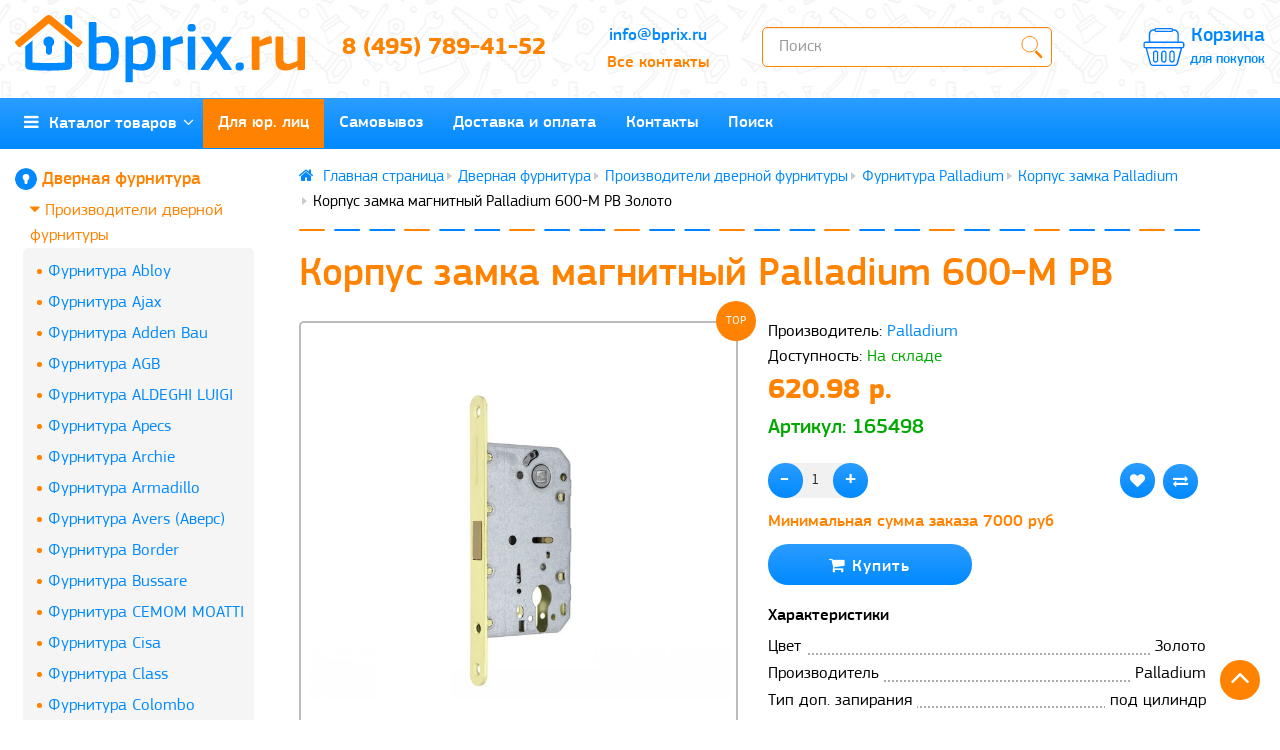

--- FILE ---
content_type: text/html; charset=utf-8
request_url: https://bprix.ru/korpus-zamka-magnitnyy-palladium-600-m-pb
body_size: 17867
content:
<!DOCTYPE html><!--[if IE]><![endif]--><!--[if IE 8 ]><html dir="ltr" lang="ru" class="ie8"><![endif]--><!--[if IE 9 ]><html dir="ltr" lang="ru" class="ie9"><![endif]--><!--[if (gt IE 9)|!(IE)]><!--><html dir="ltr" lang="ru" style=""><!--<![endif]--><head><meta charset="UTF-8" /><meta name="format-detection" content="telephone=no" /><meta name="viewport" content="width=device-width, initial-scale=1"><meta http-equiv="X-UA-Compatible" content="IE=edge"><link href="https://bprix.ru/favicon.svg" rel="icon" type="image/svg" /><title>Корпус замка магнитный Palladium 600-M PB</title><base href="https://bprix.ru/" /><meta name="description" content="Корпус замка магнитный Palladium 600-M PB Золото оптом и в розницу по выгодным ценам с доставкой! Акции, Скидки!" /><meta property="og:title" content="Корпус замка магнитный Palladium 600-M PB" /><meta property="og:type" content="website" /><meta property="og:url" content="https://bprix.ru/korpus-zamka-magnitnyy-palladium-600-m-pb" /><meta property="og:image" content="https://bprix.ru/image/catalog/bprix/Logo-tel.png" /><meta property="og:site_name" content="БиПрикс" /><style>@font-face {font-family:'pfs';src:url('/fonts/pfs-regular.eot');src:url('/fonts/pfs-regular.eot?#iefix') format('embedded-opentype'),url('/fonts/pfs-regular.woff2') format('woff2'),url('/fonts/pfs-regular.woff') format('woff'),url('/fonts/pfs-regular.ttf') format('truetype');font-weight:normal;font-style:normal;font-display:block;}
@font-face {font-family:'pfs';src:url('/fonts/pfs-italic.eot');src:url('/fonts/pfs-italic.eot?#iefix') format('embedded-opentype'),url('/fonts/pfs-italic.woff2') format('woff2'),url('/fonts/pfs-italic.woff') format('woff'),url('/fonts/pfs-italic.ttf') format('truetype');font-weight:normal;font-style:italic;font-display:block;}
@font-face {font-family:'pfs';src:url('/fonts/pfs-medium.eot');src:url('/fonts/pfs-medium.eot?#iefix') format('embedded-opentype'),url('/fonts/pfs-medium.woff2') format('woff2'),url('/fonts/pfs-medium.woff') format('woff'),url('/fonts/pfs-medium.ttf') format('truetype');font-weight:500;font-style:normal;font-display:block;}
@font-face {font-family:'pfs';src:url('/fonts/pfs-meditalic.eot');src:url('/fonts/pfs-meditalic.eot?#iefix') format('embedded-opentype'),url('/fonts/pfs-meditalic.woff2') format('woff2'),url('/fonts/pfs-meditalic.woff') format('woff'),url('/fonts/pfs-meditalic.ttf') format('truetype');font-weight:500;font-style:italic;font-display:block;}
@font-face {font-family:'pfs';src:url('/fonts/pfs-bold.eot');src:url('/fonts/pfs-bold.eot?#iefix') format('embedded-opentype'),url('/fonts/pfs-bold.woff2') format('woff2'),url('/fonts/pfs-bold.woff') format('woff'),url('/fonts/pfs-bold.ttf') format('truetype');font-weight:bold;font-style: normal;font-display:block;}
@font-face {font-family:'pfs';src:url('/fonts/pfs-bolditalic.eot');src:url('/fonts/pfs-bolditalic.eot?#iefix') format('embedded-opentype'),url('/fonts/pfs-bolditalic.woff2') format('woff2'),url('/fonts/pfs-bolditalic.woff') format('woff'),url('/fonts/pfs-bolditalic.ttf') format('truetype');font-weight:bold;font-style:italic;font-display:block;}
@font-face{font-family:'FontAwesome';src:url('/fonts/fontawesome-webfont.eot');src:url('/fonts/fontawesome-webfont.eot?#iefix') format('embedded-opentype'),url('/fonts/fontawesome-webfont.woff2') format('woff2'),url('/fonts/fontawesome-webfont.woff') format('woff'),url('/fonts/fontawesome-webfont.ttf') format('truetype'),url('/fonts/fontawesome-webfont.svg#fontawesomeregular') format('svg');font-weight:normal;font-style:normal;font-display:block;}</style><link rel="preload" as="image" href="https://bprix.ru/img/logo.svg"><link rel="preload" as="image" href="https://bprix.ru/img/tools.png"><link rel="preload" as="image" href="https://bprix.ru/img/icons.svg"><link href="https://bprix.ru/compress/cache_compress.css" rel="stylesheet" type="text/css"> <script src="https://bprix.ru/compress/cache_compress.js" type="text/javascript"></script> <link href="compress/cache_product.css" type="text/css" rel="stylesheet" media="screen" /><link href="https://bprix.ru/korpus-zamka-magnitnyy-palladium-600-m-pb" rel="canonical" /><link href="https://bprix.ru/image/catalog/cart.png" rel="icon" /> <script src="compress/cache_product.js"></script> <link href="https://bprix.ru/favicon.svg" rel="icon" type="image/svg" /> <script type="text/javascript">window.dataLayer = window.dataLayer || [];</script> </head><body class=""><div class="body-wrapper"><div class="body-content"><span class="visible-md visible-lg"><a href="#" class="scup"><i class="fa fa-angle-up active"></i></a></span><div id="wishlist" class="modal fade"><div class="modal-dialog"><div class="modal-content"><div class="modal-header"><button type="button" class="close" data-dismiss="modal" aria-hidden="true">&times;</button></div><div class="modal-body"><p></p></div><div class="modal-footer"><button type="button" class="btn-cart" data-dismiss="modal">Продолжить</button><a href="https://bprix.ru/wishlist" class="btn-cart">Перейти в закладки</a></div></div></div></div><div id="compare" class="modal fade"><div class="modal-dialog"><div class="modal-content"><div class="modal-header"><button type="button" class="close" data-dismiss="modal" aria-hidden="true">&times;</button></div><div class="modal-body"><p></p></div><div class="modal-footer"><button type="button" class="btn-cart" data-dismiss="modal">Продолжить</button><a href="https://bprix.ru/compare-products" class="btn-cart">Перейти в сравнение товаров</a></div></div></div></div><div class="header-bg" ><nav id="top"><div class="container nobackground"><div class="left_block_head"><div class="pull-left"><form action="https://bprix.ru/index.php?route=common/currency/currency" method="post" enctype="multipart/form-data" id="form-currency"><div class="btn-group"><button class="btn btnh btn-link dropdown-toggle" data-toggle="dropdown"><span class="hidden-xs hidden-sm hidden-md">Валюта</span><strong class="current_col">&nbsp; р.&nbsp;&nbsp;</strong><i class="fa fa-caret-down"></i></button><ul class="dropdown-menu"><li><button class="currency-select btn btnh btn-link btn-block" type="button" name="USD">$ Dollar</button></li><li><button class="currency-select btn btnh btn-link btn-block" type="button" name="EUR">€ Euro</button></li><li><button class="currency-select btn btnh btn-link btn-block" type="button" name="RUB"> р. Рубль</button></li></ul></div><input type="hidden" name="code" value="" /><input type="hidden" name="redirect" value="https://bprix.ru/korpus-zamka-magnitnyy-palladium-600-m-pb" /></form></div><div id="top-links2" class="nav pull-left"><ul class="list-inline top"></ul></div></div><div id="top-links" class="nav pull-right"><ul class="list-inline top"></ul></div></div></nav><div class="top-header" ><div class="container"><div class="logo_and_cart row"><div class="col-lg-3 col-md-3 col-sm-3 col-xs-12 navcentr"><div id="logo"><a href="https://bprix.ru/"><img src="/img/logo.svg" title="БиПрикс" width="300" height="71" alt="БиПрикс" class="img-responsive" /></a></div></div><div class="col-lg-4 col-md-4 col-sm-5 col-xs-12 head_phones"><div class="row"><div class="col-lg-7 col-md-7 col-sm-7 col-xs-7"><a target="_blank" class="phone_number" href="tel:+74957894152">8 (495) 789-41-52</a></div><div class="col-lg-5 col-md-5 col-sm-5 col-xs-5"><a href="mailto:info@bprix.ru" class="mail" target="_blank">info@bprix.ru</a><br /><a href="#" class="show_contacts" >Все контакты</a></div></div></div><div class="col-lg-3 col-md-3 col-sm-2 col-xs-6 head_search"><input type="text" name="search" value="" placeholder="Поиск" class="form-control input-lg header_input_search" id="header_input_search" autocomplete="off" /><button type="button" class="btn btn-default button_search header_button_search" id="header_button_search"></button></div><div class="col-lg-2 col-md-2 col-sm-2 col-xs-6 head_cart "><div id="cart" class="btn-group"><button type="button" data-loading-text="Загрузка..." class="btn btn-lg cart_popup"><strong class="top_cart_title">Корзина</strong><span id="cart-total"><span class = "cart-item"><span class = "hidden cart-item-after">0</span></span><span class="cart-price">для покупок</span></span></button> <script>$(".cart_popup").click(function(){$.magnificPopup.open({fixedContentPos:!0,items:{src:"index.php?route=common/aridius_cart/info"},type:"ajax",mainClass:"mfp-fade"})});</script> </div></div></div></div><div id="menu_stick"><div class="menubg"><div class="container"><div class="menu_adapt"><div class="top-menu"><div id="top-menu" ><div class="nobackground"><nav id="menu" class="navbar"><div class="navbar-header"><span id="category" class="visible-sm visible-xs">Меню</span><button type="button" class="btn btn-navbar navbar-toggle" data-toggle="collapse" data-target=".navbar-ex1-collapse"><i class="fa fa-bars"></i></button></div><div class="collapse navbar-collapse navbar-ex1-collapse menu_adapt_coll"><ul class="nav navbar-nav"><li class="dropdown hidev"><a class="with-child dropdown-toggle size" href="categories" data-hover="dropdown" data-delay="1" data-close-others="false"><i class="fa fa-bars"></i>&nbsp;&nbsp;Каталог товаров<span class="fa fa-angle-down menu"></span></a><ul class="dropdown-menu multi-level" role="menu"><li class="dropdown-submenu li-drop close-button" ><a class="dr_menu" tabindex="-1" href="https://bprix.ru/furnitura">Дверная фурнитура<span class="arrowvertmenu"></span></a><ul class="dropdown-menu2 column_width3"><li class="col-sm-3 mcol"><span class = "hidden-xs"></span><div class="clearfix"></div><a class="submenu_main" href="https://bprix.ru/furnitura/dlya-mezhkomnatnyh-dverey">Производители дверной фурнитуры</a><a class = "menuv_3lv" href="https://bprix.ru/furnitura/dlya-mezhkomnatnyh-dverey/furnitura-abloy">Фурнитура Abloy</a><a class = "menuv_3lv" href="https://bprix.ru/furnitura/dlya-mezhkomnatnyh-dverey/furnitura-ajax">Фурнитура Ajax</a><a class = "menuv_3lv" href="https://bprix.ru/furnitura/dlya-mezhkomnatnyh-dverey/furnitura-adden-bau">Фурнитура Adden Bau</a><a class="menuv-allv" href="https://bprix.ru/furnitura/dlya-mezhkomnatnyh-dverey">Смотреть все</a></li><li class="col-sm-3 mcol"><span class = "hidden-xs"></span><div class="clearfix"></div><a class="submenu_main" href="https://bprix.ru/furnitura/dvernye-ruchki-2">Межкомнатные дверные ручки</a><a class = "menuv_3lv" href="https://bprix.ru/furnitura/dvernye-ruchki-2/ruchki-na-rozetke">Ручки на розетке</a><a class = "menuv_3lv" href="https://bprix.ru/furnitura/dvernye-ruchki-2/ruchki-na-planke-1">Ручки на планке</a><a class = "menuv_3lv" href="https://bprix.ru/furnitura/dvernye-ruchki-2/ruchki-dlya-razdvizhnyh-dverey-2">Ручки для раздвижных дверей</a><a class="menuv-allv" href="https://bprix.ru/furnitura/dvernye-ruchki-2">Смотреть все</a></li><li class="col-sm-3 mcol"><span class = "hidden-xs"></span><div class="clearfix"></div><a class="submenu_main" href="https://bprix.ru/furnitura/zavertki-santexnicheskie">Завертки сантехнические</a></li><li class="col-sm-3 mcol"><span class = "hidden-xs"></span><div class="clearfix"></div><a class="submenu_main" href="https://bprix.ru/furnitura/razdvizhnye-sistemy">Раздвижные системы</a><a class = "menuv_3lv" href="https://bprix.ru/furnitura/razdvizhnye-sistemy/furnitura-morelli-11">Раздвижные системы Morelli</a><a class = "menuv_3lv" href="https://bprix.ru/furnitura/razdvizhnye-sistemy/furnitura-ducasse-dlya-razdvizhnyh-sistem">Фурнитура Ducasse для раздвижных систем</a><a class = "menuv_3lv" href="https://bprix.ru/furnitura/razdvizhnye-sistemy/razdvizhnye-sistemy-krona-koblenz">Раздвижные системы Krona Koblenz</a><a class="menuv-allv" href="https://bprix.ru/furnitura/razdvizhnye-sistemy">Смотреть все</a></li><li class="col-sm-3 mcol"><span class = "hidden-xs"></span><div class="clearfix"></div><a class="submenu_main" href="https://bprix.ru/furnitura/petli-9">Петли дверные</a><a class = "menuv_3lv" href="https://bprix.ru/furnitura/petli-9/universalnye-dvernye-petli">Универсальные дверные петли</a><a class = "menuv_3lv" href="https://bprix.ru/furnitura/petli-9/razemnye-dvernye-petli">Разъемные дверные петли</a><a class = "menuv_3lv" href="https://bprix.ru/furnitura/petli-9/skrytye-dvernye-petli">Скрытые дверные петли</a><a class="menuv-allv" href="https://bprix.ru/furnitura/petli-9">Смотреть все</a></li><li class="col-sm-3 mcol"><span class = "hidden-xs"></span><div class="clearfix"></div><a class="submenu_main" href="https://bprix.ru/furnitura/zamki-i-mehanizmy">Дверные замки и механизмы</a></li><li class="col-sm-3 mcol"><span class = "hidden-xs"></span><div class="clearfix"></div><a class="submenu_main" href="https://bprix.ru/furnitura/nakladkiwc-komplekty-1">Накладки под цилиндр</a></li><li class="col-sm-3 mcol"><span class = "hidden-xs"></span><div class="clearfix"></div><a class="submenu_main" href="https://bprix.ru/furnitura/dvernye-ogranichiteli-3">Дверные ограничители</a></li><li class="col-sm-3 mcol"><span class = "hidden-xs"></span><div class="clearfix"></div><a class="submenu_main" href="https://bprix.ru/furnitura/ruchki-skoby">Ручки скобы</a></li><li class="col-sm-3 mcol"><span class = "hidden-xs"></span><div class="clearfix"></div><a class="submenu_main" href="https://bprix.ru/furnitura/dvernye-dovodchiki">Дверные доводчики</a><a class = "menuv_3lv" href="https://bprix.ru/furnitura/dvernye-dovodchiki/dovodchiki-abloy">Доводчики Abloy</a><a class = "menuv_3lv" href="https://bprix.ru/furnitura/dvernye-dovodchiki/dovodchiki-apecs">Доводчики Apecs</a><a class = "menuv_3lv" href="https://bprix.ru/furnitura/dvernye-dovodchiki/dovodchiki-armadillo">Доводчики Armadillo</a><a class="menuv-allv" href="https://bprix.ru/furnitura/dvernye-dovodchiki">Смотреть все</a></li><li class="col-sm-3 mcol"><span class = "hidden-xs"></span><div class="clearfix"></div><a class="submenu_main" href="https://bprix.ru/furnitura/avtomaticheskie-porogi-dlya-dverej">Автоматические пороги для дверей</a></li><li class="col-sm-3 mcol"><span class = "hidden-xs"></span><div class="clearfix"></div><a class="submenu_main" href="https://bprix.ru/furnitura/cilindrovye-mexanizmy">Цилиндровые механизмы</a></li></ul></li><li class="dropdown-submenu li-drop close-button" ><a class="dr_menu" tabindex="-1" href="https://bprix.ru/napolnyy-plintus">Напольный плинтус<span class="arrowvertmenu"></span></a><ul class="dropdown-menu2 column_width3"><li class="col-sm-3 mcol"><span class = "hidden-xs"></span><div class="clearfix"></div><a class="submenu_main" href="https://bprix.ru/napolnyy-plintus/plastikovyy">Пластиковый плинтус</a><a class = "menuv_3lv" href="https://bprix.ru/napolnyy-plintus/plastikovyy/plintus-ideal-ideal">Плинтус напольный Идеал | ideal</a><a class = "menuv_3lv" href="https://bprix.ru/napolnyy-plintus/plastikovyy/plintus-cezar">Плинтус пластиковый Cezar</a><a class = "menuv_3lv" href="https://bprix.ru/napolnyy-plintus/plastikovyy/aqua-37">Плинтус для труб отопления Smartprofile Aqua</a><a class="menuv-allv" href="https://bprix.ru/napolnyy-plintus/plastikovyy">Смотреть все</a></li><li class="col-sm-3 mcol"><span class = "hidden-xs"></span><div class="clearfix"></div><a class="submenu_main" href="https://bprix.ru/napolnyy-plintus/gibkij-samokleyashhijsya-plintus-pvx">Гибкий плинтус ПВХ</a></li><li class="col-sm-3 mcol"><span class = "hidden-xs"></span><div class="clearfix"></div><a class="submenu_main" href="https://bprix.ru/napolnyy-plintus/alyuminievyy">Алюминиевый плинтус</a><a class = "menuv_3lv" href="https://bprix.ru/napolnyy-plintus/alyuminievyy/plintus-alyuminievyj-fezard-new">Плинтус алюминиевый Fezard </a><a class = "menuv_3lv" href="https://bprix.ru/napolnyy-plintus/alyuminievyy/alyuminievyj-plintus-likorn">Плинтус алюминиевый Ликорн</a><a class = "menuv_3lv" href="https://bprix.ru/napolnyy-plintus/alyuminievyy/plintus-alyuminievyy-diele">Плинтус Алюминиевый Лука (DIELE)</a><a class="menuv-allv" href="https://bprix.ru/napolnyy-plintus/alyuminievyy">Смотреть все</a></li><li class="col-sm-3 mcol"><span class = "hidden-xs"></span><div class="clearfix"></div><a class="submenu_main" href="https://bprix.ru/napolnyy-plintus/mdf-1">Плинтус МДФ</a><a class = "menuv_3lv" href="https://bprix.ru/napolnyy-plintus/mdf-1/plintus-hannahholz">Плинтус МДФ Hannahholz</a><a class = "menuv_3lv" href="https://bprix.ru/napolnyy-plintus/mdf-1/plintus-mdf-deartio">Плинтус МДФ Деартио</a><a class = "menuv_3lv" href="https://bprix.ru/napolnyy-plintus/mdf-1/plintus-mdf-likorn">Плинтус МДФ Ликорн</a><a class="menuv-allv" href="https://bprix.ru/napolnyy-plintus/mdf-1">Смотреть все</a></li><li class="col-sm-3 mcol"><span class = "hidden-xs"></span><div class="clearfix"></div><a class="submenu_main" href="https://bprix.ru/napolnyy-plintus/skrytyj-plintus">Скрытый плинтус</a></li><li class="col-sm-3 mcol"><span class = "hidden-xs"></span><div class="clearfix"></div><a class="submenu_main" href="https://bprix.ru/napolnyy-plintus/shponirovannyy">Деревянный плинтус</a><a class = "menuv_3lv" href="https://bprix.ru/napolnyy-plintus/shponirovannyy/plintus-pedross">Плинтус шпонированный Pedross</a></li><li class="col-sm-3 mcol"><span class = "hidden-xs"></span><div class="clearfix"></div><a class="submenu_main" href="https://bprix.ru/napolnyy-plintus/pod-pokrasku">Плинтус под покраску</a><a class = "menuv_3lv" href="https://bprix.ru/napolnyy-plintus/pod-pokrasku/plintus-mdf-smartprofile-paint-3d-wood--pod-pokrasky">Плинтус МДФ Smartprofile Paint 3D Wood под покраску</a><a class = "menuv_3lv" href="https://bprix.ru/napolnyy-plintus/pod-pokrasku/plintus-mdf-smartprofile-paint-pod-pokrasku">Плинтус МДФ Smartprofile Paint под покраску</a><a class = "menuv_3lv" href="https://bprix.ru/napolnyy-plintus/pod-pokrasku/plintus-polistirol--cezar-elegance_">Плинтус полистирол Cezar Elegance</a><a class="menuv-allv" href="https://bprix.ru/napolnyy-plintus/pod-pokrasku">Смотреть все</a></li><li class="col-sm-3 mcol"><span class = "hidden-xs"></span><div class="clearfix"></div><a class="submenu_main" href="https://bprix.ru/napolnyy-plintus/shirokij-plintus">Широкий плинтус</a></li><li class="col-sm-3 mcol"><span class = "hidden-xs"></span><div class="clearfix"></div><a class="submenu_main" href="https://bprix.ru/napolnyy-plintus/belyj-plintus">Белый плинтус</a></li><li class="col-sm-3 mcol"><span class = "hidden-xs"></span><div class="clearfix"></div><a class="submenu_main" href="https://bprix.ru/napolnyy-plintus/dlya-kovrolina">Плинтус для линолеума и ковролина</a><a class = "menuv_3lv" href="https://bprix.ru/napolnyy-plintus/dlya-kovrolina/korner">Плинтус для ковролина Korner</a></li><li class="col-sm-3 mcol"><span class = "hidden-xs"></span><div class="clearfix"></div><a class="submenu_main" href="https://bprix.ru/napolnyy-plintus/kley-1">Саморезы, клей и другие сопутствующие товары для плинтуса</a></li><li class="col-sm-3 mcol"><span class = "hidden-xs"></span><div class="clearfix"></div><a class="submenu_main" href="https://bprix.ru/napolnyy-plintus/mebelnyj-plintus">Кромка мебельная для ЛДСП</a></li></ul></li><li class="dropdown-submenu li-drop close-button" ><a class="dr_menu" tabindex="-1" href="https://bprix.ru/porogi-profili">Пороги и профили алюминиевые <span class="arrowvertmenu"></span></a><ul class="dropdown-menu2 column_width3"><li class="col-sm-3 mcol"><span class = "hidden-xs"></span><div class="clearfix"></div><a class="submenu_main" href="https://bprix.ru/porogi-profili/alyuminievye-profili-luka">Профили и пороги Лука</a><a class = "menuv_3lv" href="https://bprix.ru/porogi-profili/alyuminievye-profili-luka/porogi">Пороги Лука</a><a class = "menuv_3lv" href="https://bprix.ru/porogi-profili/alyuminievye-profili-luka/laminirovannye-profili">Порог ламинированный</a><a class = "menuv_3lv" href="https://bprix.ru/porogi-profili/alyuminievye-profili-luka/profili-dlya-plitki-i-keramogranita">Профили для плитки и керамогранита</a><a class="menuv-allv" href="https://bprix.ru/porogi-profili/alyuminievye-profili-luka">Смотреть все</a></li><li class="col-sm-3 mcol"><span class = "hidden-xs"></span><div class="clearfix"></div><a class="submenu_main" href="https://bprix.ru/porogi-profili/alyuminievye-napolnye-porogi">Алюминиевые напольные пороги</a></li></ul></li><li class="v3hover li-drop close-button"><a class="dr_menu" href="https://bprix.ru/obvody-dlya-trub">Обвод для труб | Накладка на трубу</a></li><li class="dropdown-submenu li-drop close-button" ><a class="dr_menu" tabindex="-1" href="https://bprix.ru/mebelnye-ruchki">Мебельные ручки<span class="arrowvertmenu"></span></a><ul class="dropdown-menu2 column_width3"><li class="col-sm-3 mcol"><span class = "hidden-xs"></span><div class="clearfix"></div><a class="submenu_main" href="https://bprix.ru/mebelnye-ruchki/ruchki-skoby-5">Ручки - скобы</a></li><li class="col-sm-3 mcol"><span class = "hidden-xs"></span><div class="clearfix"></div><a class="submenu_main" href="https://bprix.ru/mebelnye-ruchki/ruchki-knopki">Ручки - кнопки</a></li><li class="col-sm-3 mcol"><span class = "hidden-xs"></span><div class="clearfix"></div><a class="submenu_main" href="https://bprix.ru/mebelnye-ruchki/ruchki-kolca-1">Ручки-кольца</a></li><li class="col-sm-3 mcol"><span class = "hidden-xs"></span><div class="clearfix"></div><a class="submenu_main" href="https://bprix.ru/mebelnye-ruchki/ruchki-vreznye">Ручки-врезные</a></li><li class="col-sm-3 mcol"><span class = "hidden-xs"></span><div class="clearfix"></div><a class="submenu_main" href="https://bprix.ru/mebelnye-ruchki/ruchki-kapli">Ручки - капли</a></li><li class="col-sm-3 mcol"><span class = "hidden-xs"></span><div class="clearfix"></div><a class="submenu_main" href="https://bprix.ru/mebelnye-ruchki/ruchki-sergi">Ручки-серьги</a></li><li class="col-sm-3 mcol"><span class = "hidden-xs"></span><div class="clearfix"></div><a class="submenu_main" href="https://bprix.ru/mebelnye-ruchki/ruchki-rakoviny">Ручки - раковины</a></li><li class="col-sm-3 mcol"><span class = "hidden-xs"></span><div class="clearfix"></div><a class="submenu_main" href="https://bprix.ru/mebelnye-ruchki/ruchki-rakushki">Ручки-ракушки</a></li><li class="col-sm-3 mcol"><span class = "hidden-xs"></span><div class="clearfix"></div><a class="submenu_main" href="https://bprix.ru/mebelnye-ruchki/ruchki-reylingi-1">Ручки-рейлинги</a></li><li class="col-sm-3 mcol"><span class = "hidden-xs"></span><div class="clearfix"></div><a class="submenu_main" href="https://bprix.ru/mebelnye-ruchki/ruchki-profili">Ручки-профили</a></li><li class="col-sm-3 mcol"><span class = "hidden-xs"></span><div class="clearfix"></div><a class="submenu_main" href="https://bprix.ru/mebelnye-ruchki/ruchki-nakladnye">Ручки-накладные</a></li><li class="col-sm-3 mcol"><span class = "hidden-xs"></span><div class="clearfix"></div><a class="submenu_main" href="https://bprix.ru/mebelnye-ruchki/dekorativnye-aksessuary">Декоративные аксессуары</a></li><li class="col-sm-3 mcol"><span class = "hidden-xs"></span><div class="clearfix"></div><a class="submenu_main" href="https://bprix.ru/mebelnye-ruchki/ruchki-pogonazh">Ручки- погонаж</a></li><li class="col-sm-3 mcol"><span class = "hidden-xs"></span><div class="clearfix"></div><a class="submenu_main" href="https://bprix.ru/mebelnye-ruchki/podlozhki-dlya-mebelnyh-ruchek">Подложки для мебельных ручек</a></li><li class="col-sm-3 mcol"><span class = "hidden-xs"></span><div class="clearfix"></div><a class="submenu_main" href="https://bprix.ru/mebelnye-ruchki/vinty-dlya-ruchek">Винты для ручек</a></li><li class="col-sm-3 mcol"><span class = "hidden-xs"></span><div class="clearfix"></div><a class="submenu_main" href="https://bprix.ru/mebelnye-ruchki/keramicheskaya-kollekciya-ruchek">Керамическая коллекция ручек</a></li><li class="col-sm-3 mcol"><span class = "hidden-xs"></span><div class="clearfix"></div><a class="submenu_main" href="https://bprix.ru/mebelnye-ruchki/kollekciya-etnika">Коллекция Этника</a></li><li class="col-sm-3 mcol"><span class = "hidden-xs"></span><div class="clearfix"></div><a class="submenu_main" href="https://bprix.ru/mebelnye-ruchki/detskaya-kollekciya">Детская коллекция</a></li><li class="col-sm-3 mcol"><span class = "hidden-xs"></span><div class="clearfix"></div><a class="submenu_main" href="https://bprix.ru/mebelnye-ruchki/eksklyuzivnaya-kollekciya-ruchek">Эксклюзивная коллекция ручек</a></li><li class="col-sm-3 mcol"><span class = "hidden-xs"></span><div class="clearfix"></div><a class="submenu_main" href="https://bprix.ru/mebelnye-ruchki/morskaya-kollekciya-ruchek">Морская коллекция ручек</a></li></ul></li><li class="dropdown-submenu li-drop close-button" ><a class="dr_menu" tabindex="-1" href="https://bprix.ru/stenovye-paneli">Стеновые панели<span class="arrowvertmenu"></span></a><ul class="dropdown-menu2 column_width3"><li class="col-sm-3 mcol"><span class = "hidden-xs"></span><div class="clearfix"></div><a class="submenu_main" href="https://bprix.ru/stenovye-paneli/stenovye-dekorativnye-paneli-iz-dyuropolimera">Реечные стеновые декоративные панели ПВХ</a></li><li class="col-sm-3 mcol"><span class = "hidden-xs"></span><div class="clearfix"></div><a class="submenu_main" href="https://bprix.ru/stenovye-paneli/listovye-stenovye-paneli">Листовые стеновые панели</a></li><li class="col-sm-3 mcol"><span class = "hidden-xs"></span><div class="clearfix"></div><a class="submenu_main" href="https://bprix.ru/stenovye-paneli/stenovye-mdf-rejki">Стеновые МДФ рейки</a></li><li class="col-sm-3 mcol"><span class = "hidden-xs"></span><div class="clearfix"></div><a class="submenu_main" href="https://bprix.ru/stenovye-paneli/kuxonnye-fartuki-iz-abs-plastika">Кухонные фартуки из АБС-пластика</a></li><li class="col-sm-3 mcol"><span class = "hidden-xs"></span><div class="clearfix"></div><a class="submenu_main" href="https://bprix.ru/stenovye-paneli/modulnye-stenovye-mdf-paneli-c-akusticheskim-effektom-acupan">Модульные стеновые МДФ панели c акустическим эффектом Acupan</a></li></ul></li><li class="dropdown-submenu li-drop close-button" ><a class="dr_menu" tabindex="-1" href="https://bprix.ru/potolochnyj-plintus">Потолочный плинтус, молдинг<span class="arrowvertmenu"></span></a><ul class="dropdown-menu2 column_width3"><li class="col-sm-3 mcol"><span class = "hidden-xs"></span><div class="clearfix"></div><a class="submenu_main" href="https://bprix.ru/potolochnyj-plintus/molding-nastennyy-mdf-pod-pokrasku">Молдинг настенный МДФ под покраску</a></li><li class="col-sm-3 mcol"><span class = "hidden-xs"></span><div class="clearfix"></div><a class="submenu_main" href="https://bprix.ru/potolochnyj-plintus/plintus-potolochnyy-mdf-pod-pokrasku-likorn">Плинтус потолочный МДФ под покраску Ликорн</a></li></ul></li><li class="dropdown-submenu li-drop close-button" ><a class="dr_menu" tabindex="-1" href="https://bprix.ru/irfix">Пены, герметики, клеи и аксессуары.<span class="arrowvertmenu"></span></a><ul class="dropdown-menu2 column_width3"><li class="col-sm-3 mcol"><span class = "hidden-xs"></span><div class="clearfix"></div><a class="submenu_main" href="https://bprix.ru/irfix/germetik">Герметик</a></li><li class="col-sm-3 mcol"><span class = "hidden-xs"></span><div class="clearfix"></div><a class="submenu_main" href="https://bprix.ru/irfix/klej">Клей</a></li><li class="col-sm-3 mcol"><span class = "hidden-xs"></span><div class="clearfix"></div><a class="submenu_main" href="https://bprix.ru/irfix/pena">Пена</a></li><li class="col-sm-3 mcol"><span class = "hidden-xs"></span><div class="clearfix"></div><a class="submenu_main" href="https://bprix.ru/irfix/specialnye-produkty">Специальные продукты</a></li><li class="col-sm-3 mcol"><span class = "hidden-xs"></span><div class="clearfix"></div><a class="submenu_main" href="https://bprix.ru/irfix/teploizolyaciya">Теплоизоляция</a></li></ul></li><li class="dropdown-submenu li-drop close-button" ><a class="dr_menu" tabindex="-1" href="https://bprix.ru/organizaciya-dvizheniya">Организация движения<span class="arrowvertmenu"></span></a><ul class="dropdown-menu2 column_width3"><li class="col-sm-3 mcol"><span class = "hidden-xs"></span><div class="clearfix"></div><a class="submenu_main" href="https://bprix.ru/organizaciya-dvizheniya/dorozhnaya-bezopasnost-palladium">Дорожная безопасность Vigi</a></li><li class="col-sm-3 mcol"><span class = "hidden-xs"></span><div class="clearfix"></div><a class="submenu_main" href="https://bprix.ru/organizaciya-dvizheniya/organizaciya-dorozhnogo-dvizheniya-arec">Организация дорожного движения AREC</a></li></ul></li><li id="openclose"><p class="dr_menu menu_slow">Показать все категории</p></li></ul></li></ul><div class="menu_mob_plus"><div class="hidem"><ul class="nav navbar-nav"><li class="plus"><i class="fa fa-plus"></i><i class="fa fa-minus"></i></li><li class="activetopmenu dropdown static_pos"><a class="with-child dropdown-toggle" href="https://bprix.ru/furnitura" data-hover="dropdown" data-delay="1" data-close-others="false">Дверная фурнитура<span class="fa fa-angle-down menu"></span></a><div class="dropdown-menu marg_top"><div class="dropdown-inner children-category"><ul class="list-unstyled col-lg-2 col-md-3 col-sm-3 clear_menu_cat_noimg " ><li class="with-child" ><span class = "hidden-xs hidden-sm"></span><a href="https://bprix.ru/furnitura/dlya-mezhkomnatnyh-dverey"><span class="style2lv">Производители дверной фурнитуры</span></a></li><li class="children_lv3"><a href="https://bprix.ru/furnitura/dlya-mezhkomnatnyh-dverey/furnitura-abloy">- Фурнитура Abloy</a></li><li class="children_lv3"><a href="https://bprix.ru/furnitura/dlya-mezhkomnatnyh-dverey/furnitura-ajax">- Фурнитура Ajax</a></li><li class="children_lv3"><a href="https://bprix.ru/furnitura/dlya-mezhkomnatnyh-dverey/furnitura-adden-bau">- Фурнитура Adden Bau</a><a class="menuv-all" href="https://bprix.ru/furnitura/dlya-mezhkomnatnyh-dverey">- Смотреть все</a></li></ul><ul class="list-unstyled col-lg-2 col-md-3 col-sm-3 clear_menu_cat_noimg " ><li class="with-child" ><span class = "hidden-xs hidden-sm"></span><a href="https://bprix.ru/furnitura/dvernye-ruchki-2"><span class="style2lv">Межкомнатные дверные ручки</span></a></li><li class="children_lv3"><a href="https://bprix.ru/furnitura/dvernye-ruchki-2/ruchki-na-rozetke">- Ручки на розетке</a></li><li class="children_lv3"><a href="https://bprix.ru/furnitura/dvernye-ruchki-2/ruchki-na-planke-1">- Ручки на планке</a></li><li class="children_lv3"><a href="https://bprix.ru/furnitura/dvernye-ruchki-2/ruchki-dlya-razdvizhnyh-dverey-2">- Ручки для раздвижных дверей</a><a class="menuv-all" href="https://bprix.ru/furnitura/dvernye-ruchki-2">- Смотреть все</a></li></ul><ul class="list-unstyled col-lg-2 col-md-3 col-sm-3 clear_menu_cat_noimg " ><li><a href="https://bprix.ru/furnitura/zavertki-santexnicheskie"><span class="style2lv">Завертки сантехнические</span></a></li></ul><ul class="list-unstyled col-lg-2 col-md-3 col-sm-3 clear_menu_cat_noimg " ><li class="with-child" ><span class = "hidden-xs hidden-sm"></span><a href="https://bprix.ru/furnitura/razdvizhnye-sistemy"><span class="style2lv">Раздвижные системы</span></a></li><li class="children_lv3"><a href="https://bprix.ru/furnitura/razdvizhnye-sistemy/furnitura-morelli-11">- Раздвижные системы Morelli</a></li><li class="children_lv3"><a href="https://bprix.ru/furnitura/razdvizhnye-sistemy/furnitura-ducasse-dlya-razdvizhnyh-sistem">- Фурнитура Ducasse для раздвижных систем</a></li><li class="children_lv3"><a href="https://bprix.ru/furnitura/razdvizhnye-sistemy/razdvizhnye-sistemy-krona-koblenz">- Раздвижные системы Krona Koblenz</a><a class="menuv-all" href="https://bprix.ru/furnitura/razdvizhnye-sistemy">- Смотреть все</a></li></ul><ul class="list-unstyled col-lg-2 col-md-3 col-sm-3 clear_menu_cat_noimg " ><li class="with-child" ><span class = "hidden-xs hidden-sm"></span><a href="https://bprix.ru/furnitura/petli-9"><span class="style2lv">Петли дверные</span></a></li><li class="children_lv3"><a href="https://bprix.ru/furnitura/petli-9/universalnye-dvernye-petli">- Универсальные дверные петли</a></li><li class="children_lv3"><a href="https://bprix.ru/furnitura/petli-9/razemnye-dvernye-petli">- Разъемные дверные петли</a></li><li class="children_lv3"><a href="https://bprix.ru/furnitura/petli-9/skrytye-dvernye-petli">- Скрытые дверные петли</a><a class="menuv-all" href="https://bprix.ru/furnitura/petli-9">- Смотреть все</a></li></ul><ul class="list-unstyled col-lg-2 col-md-3 col-sm-3 clear_menu_cat_noimg " ><li><a href="https://bprix.ru/furnitura/zamki-i-mehanizmy"><span class="style2lv">Дверные замки и механизмы</span></a></li></ul><ul class="list-unstyled col-lg-2 col-md-3 col-sm-3 clear_menu_cat_noimg " ><li><a href="https://bprix.ru/furnitura/nakladkiwc-komplekty-1"><span class="style2lv">Накладки под цилиндр</span></a></li></ul><ul class="list-unstyled col-lg-2 col-md-3 col-sm-3 clear_menu_cat_noimg " ><li><a href="https://bprix.ru/furnitura/dvernye-ogranichiteli-3"><span class="style2lv">Дверные ограничители</span></a></li></ul><ul class="list-unstyled col-lg-2 col-md-3 col-sm-3 clear_menu_cat_noimg " ><li><a href="https://bprix.ru/furnitura/ruchki-skoby"><span class="style2lv">Ручки скобы</span></a></li></ul><ul class="list-unstyled col-lg-2 col-md-3 col-sm-3 clear_menu_cat_noimg " ><li class="with-child" ><span class = "hidden-xs hidden-sm"></span><a href="https://bprix.ru/furnitura/dvernye-dovodchiki"><span class="style2lv">Дверные доводчики</span></a></li><li class="children_lv3"><a href="https://bprix.ru/furnitura/dvernye-dovodchiki/dovodchiki-abloy">- Доводчики Abloy</a></li><li class="children_lv3"><a href="https://bprix.ru/furnitura/dvernye-dovodchiki/dovodchiki-apecs">- Доводчики Apecs</a></li><li class="children_lv3"><a href="https://bprix.ru/furnitura/dvernye-dovodchiki/dovodchiki-armadillo">- Доводчики Armadillo</a><a class="menuv-all" href="https://bprix.ru/furnitura/dvernye-dovodchiki">- Смотреть все</a></li></ul><ul class="list-unstyled col-lg-2 col-md-3 col-sm-3 clear_menu_cat_noimg " ><li><a href="https://bprix.ru/furnitura/avtomaticheskie-porogi-dlya-dverej"><span class="style2lv">Автоматические пороги для дверей</span></a></li></ul><ul class="list-unstyled col-lg-2 col-md-3 col-sm-3 clear_menu_cat_noimg " ><li><a href="https://bprix.ru/furnitura/cilindrovye-mexanizmy"><span class="style2lv">Цилиндровые механизмы</span></a></li></ul></div></div><div class="clearfix"></div></li><li class="plus"><i class="fa fa-plus"></i><i class="fa fa-minus"></i></li><li class=" dropdown static_pos"><a class="with-child dropdown-toggle" href="https://bprix.ru/napolnyy-plintus" data-hover="dropdown" data-delay="1" data-close-others="false">Напольный плинтус<span class="fa fa-angle-down menu"></span></a><div class="dropdown-menu marg_top"><div class="dropdown-inner children-category"><ul class="list-unstyled col-lg-2 col-md-3 col-sm-3 clear_menu_cat_noimg " ><li class="with-child" ><span class = "hidden-xs hidden-sm"></span><a href="https://bprix.ru/napolnyy-plintus/plastikovyy"><span class="style2lv">Пластиковый плинтус</span></a></li><li class="children_lv3"><a href="https://bprix.ru/napolnyy-plintus/plastikovyy/plintus-ideal-ideal">- Плинтус напольный Идеал | ideal</a></li><li class="children_lv3"><a href="https://bprix.ru/napolnyy-plintus/plastikovyy/plintus-cezar">- Плинтус пластиковый Cezar</a></li><li class="children_lv3"><a href="https://bprix.ru/napolnyy-plintus/plastikovyy/aqua-37">- Плинтус для труб отопления Smartprofile Aqua</a><a class="menuv-all" href="https://bprix.ru/napolnyy-plintus/plastikovyy">- Смотреть все</a></li></ul><ul class="list-unstyled col-lg-2 col-md-3 col-sm-3 clear_menu_cat_noimg " ><li><a href="https://bprix.ru/napolnyy-plintus/gibkij-samokleyashhijsya-plintus-pvx"><span class="style2lv">Гибкий плинтус ПВХ</span></a></li></ul><ul class="list-unstyled col-lg-2 col-md-3 col-sm-3 clear_menu_cat_noimg " ><li class="with-child" ><span class = "hidden-xs hidden-sm"></span><a href="https://bprix.ru/napolnyy-plintus/alyuminievyy"><span class="style2lv">Алюминиевый плинтус</span></a></li><li class="children_lv3"><a href="https://bprix.ru/napolnyy-plintus/alyuminievyy/plintus-alyuminievyj-fezard-new">- Плинтус алюминиевый Fezard </a></li><li class="children_lv3"><a href="https://bprix.ru/napolnyy-plintus/alyuminievyy/alyuminievyj-plintus-likorn">- Плинтус алюминиевый Ликорн</a></li><li class="children_lv3"><a href="https://bprix.ru/napolnyy-plintus/alyuminievyy/plintus-alyuminievyy-diele">- Плинтус Алюминиевый Лука (DIELE)</a><a class="menuv-all" href="https://bprix.ru/napolnyy-plintus/alyuminievyy">- Смотреть все</a></li></ul><ul class="list-unstyled col-lg-2 col-md-3 col-sm-3 clear_menu_cat_noimg " ><li class="with-child" ><span class = "hidden-xs hidden-sm"></span><a href="https://bprix.ru/napolnyy-plintus/mdf-1"><span class="style2lv">Плинтус МДФ</span></a></li><li class="children_lv3"><a href="https://bprix.ru/napolnyy-plintus/mdf-1/plintus-hannahholz">- Плинтус МДФ Hannahholz</a></li><li class="children_lv3"><a href="https://bprix.ru/napolnyy-plintus/mdf-1/plintus-mdf-deartio">- Плинтус МДФ Деартио</a></li><li class="children_lv3"><a href="https://bprix.ru/napolnyy-plintus/mdf-1/plintus-mdf-likorn">- Плинтус МДФ Ликорн</a><a class="menuv-all" href="https://bprix.ru/napolnyy-plintus/mdf-1">- Смотреть все</a></li></ul><ul class="list-unstyled col-lg-2 col-md-3 col-sm-3 clear_menu_cat_noimg " ><li><a href="https://bprix.ru/napolnyy-plintus/skrytyj-plintus"><span class="style2lv">Скрытый плинтус</span></a></li></ul><ul class="list-unstyled col-lg-2 col-md-3 col-sm-3 clear_menu_cat_noimg " ><li class="with-child" ><span class = "hidden-xs hidden-sm"></span><a href="https://bprix.ru/napolnyy-plintus/shponirovannyy"><span class="style2lv">Деревянный плинтус</span></a></li><li class="children_lv3"><a href="https://bprix.ru/napolnyy-plintus/shponirovannyy/plintus-pedross">- Плинтус шпонированный Pedross</a></li></ul><ul class="list-unstyled col-lg-2 col-md-3 col-sm-3 clear_menu_cat_noimg " ><li class="with-child" ><span class = "hidden-xs hidden-sm"></span><a href="https://bprix.ru/napolnyy-plintus/pod-pokrasku"><span class="style2lv">Плинтус под покраску</span></a></li><li class="children_lv3"><a href="https://bprix.ru/napolnyy-plintus/pod-pokrasku/plintus-mdf-smartprofile-paint-3d-wood--pod-pokrasky">- Плинтус МДФ Smartprofile Paint 3D Wood под покраску</a></li><li class="children_lv3"><a href="https://bprix.ru/napolnyy-plintus/pod-pokrasku/plintus-mdf-smartprofile-paint-pod-pokrasku">- Плинтус МДФ Smartprofile Paint под покраску</a></li><li class="children_lv3"><a href="https://bprix.ru/napolnyy-plintus/pod-pokrasku/plintus-polistirol--cezar-elegance_">- Плинтус полистирол Cezar Elegance</a><a class="menuv-all" href="https://bprix.ru/napolnyy-plintus/pod-pokrasku">- Смотреть все</a></li></ul><ul class="list-unstyled col-lg-2 col-md-3 col-sm-3 clear_menu_cat_noimg " ><li><a href="https://bprix.ru/napolnyy-plintus/shirokij-plintus"><span class="style2lv">Широкий плинтус</span></a></li></ul><ul class="list-unstyled col-lg-2 col-md-3 col-sm-3 clear_menu_cat_noimg " ><li><a href="https://bprix.ru/napolnyy-plintus/belyj-plintus"><span class="style2lv">Белый плинтус</span></a></li></ul><ul class="list-unstyled col-lg-2 col-md-3 col-sm-3 clear_menu_cat_noimg " ><li class="with-child" ><span class = "hidden-xs hidden-sm"></span><a href="https://bprix.ru/napolnyy-plintus/dlya-kovrolina"><span class="style2lv">Плинтус для линолеума и ковролина</span></a></li><li class="children_lv3"><a href="https://bprix.ru/napolnyy-plintus/dlya-kovrolina/korner">- Плинтус для ковролина Korner</a></li></ul><ul class="list-unstyled col-lg-2 col-md-3 col-sm-3 clear_menu_cat_noimg " ><li><a href="https://bprix.ru/napolnyy-plintus/kley-1"><span class="style2lv">Саморезы, клей и другие сопутствующие товары для плинтуса</span></a></li></ul><ul class="list-unstyled col-lg-2 col-md-3 col-sm-3 clear_menu_cat_noimg " ><li><a href="https://bprix.ru/napolnyy-plintus/mebelnyj-plintus"><span class="style2lv">Кромка мебельная для ЛДСП</span></a></li></ul></div></div><div class="clearfix"></div></li><li class="plus"><i class="fa fa-plus"></i><i class="fa fa-minus"></i></li><li class=" dropdown static_pos"><a class="with-child dropdown-toggle" href="https://bprix.ru/porogi-profili" data-hover="dropdown" data-delay="1" data-close-others="false">Пороги и профили алюминиевые <span class="fa fa-angle-down menu"></span></a><div class="dropdown-menu marg_top"><div class="dropdown-inner children-category"><ul class="list-unstyled col-lg-2 col-md-3 col-sm-3 clear_menu_cat_noimg " ><li class="with-child" ><span class = "hidden-xs hidden-sm"></span><a href="https://bprix.ru/porogi-profili/alyuminievye-profili-luka"><span class="style2lv">Профили и пороги Лука</span></a></li><li class="children_lv3"><a href="https://bprix.ru/porogi-profili/alyuminievye-profili-luka/porogi">- Пороги Лука</a></li><li class="children_lv3"><a href="https://bprix.ru/porogi-profili/alyuminievye-profili-luka/laminirovannye-profili">- Порог ламинированный</a></li><li class="children_lv3"><a href="https://bprix.ru/porogi-profili/alyuminievye-profili-luka/profili-dlya-plitki-i-keramogranita">- Профили для плитки и керамогранита</a><a class="menuv-all" href="https://bprix.ru/porogi-profili/alyuminievye-profili-luka">- Смотреть все</a></li></ul><ul class="list-unstyled col-lg-2 col-md-3 col-sm-3 clear_menu_cat_noimg " ><li><a href="https://bprix.ru/porogi-profili/alyuminievye-napolnye-porogi"><span class="style2lv">Алюминиевые напольные пороги</span></a></li></ul></div></div><div class="clearfix"></div></li><li class=""><a href="https://bprix.ru/obvody-dlya-trub">Обвод для труб | Накладка на трубу</a></li><li class="plus"><i class="fa fa-plus"></i><i class="fa fa-minus"></i></li><li class=" dropdown static_pos"><a class="with-child dropdown-toggle" href="https://bprix.ru/mebelnye-ruchki" data-hover="dropdown" data-delay="1" data-close-others="false">Мебельные ручки<span class="fa fa-angle-down menu"></span></a><div class="dropdown-menu marg_top"><div class="dropdown-inner children-category"><ul class="list-unstyled col-lg-2 col-md-3 col-sm-3 clear_menu_cat_noimg " ><li><a href="https://bprix.ru/mebelnye-ruchki/ruchki-skoby-5"><span class="style2lv">Ручки - скобы</span></a></li></ul><ul class="list-unstyled col-lg-2 col-md-3 col-sm-3 clear_menu_cat_noimg " ><li><a href="https://bprix.ru/mebelnye-ruchki/ruchki-knopki"><span class="style2lv">Ручки - кнопки</span></a></li></ul><ul class="list-unstyled col-lg-2 col-md-3 col-sm-3 clear_menu_cat_noimg " ><li><a href="https://bprix.ru/mebelnye-ruchki/ruchki-kolca-1"><span class="style2lv">Ручки-кольца</span></a></li></ul><ul class="list-unstyled col-lg-2 col-md-3 col-sm-3 clear_menu_cat_noimg " ><li><a href="https://bprix.ru/mebelnye-ruchki/ruchki-vreznye"><span class="style2lv">Ручки-врезные</span></a></li></ul><ul class="list-unstyled col-lg-2 col-md-3 col-sm-3 clear_menu_cat_noimg " ><li><a href="https://bprix.ru/mebelnye-ruchki/ruchki-kapli"><span class="style2lv">Ручки - капли</span></a></li></ul><ul class="list-unstyled col-lg-2 col-md-3 col-sm-3 clear_menu_cat_noimg " ><li><a href="https://bprix.ru/mebelnye-ruchki/ruchki-sergi"><span class="style2lv">Ручки-серьги</span></a></li></ul><ul class="list-unstyled col-lg-2 col-md-3 col-sm-3 clear_menu_cat_noimg " ><li><a href="https://bprix.ru/mebelnye-ruchki/ruchki-rakoviny"><span class="style2lv">Ручки - раковины</span></a></li></ul><ul class="list-unstyled col-lg-2 col-md-3 col-sm-3 clear_menu_cat_noimg " ><li><a href="https://bprix.ru/mebelnye-ruchki/ruchki-rakushki"><span class="style2lv">Ручки-ракушки</span></a></li></ul><ul class="list-unstyled col-lg-2 col-md-3 col-sm-3 clear_menu_cat_noimg " ><li><a href="https://bprix.ru/mebelnye-ruchki/ruchki-reylingi-1"><span class="style2lv">Ручки-рейлинги</span></a></li></ul><ul class="list-unstyled col-lg-2 col-md-3 col-sm-3 clear_menu_cat_noimg " ><li><a href="https://bprix.ru/mebelnye-ruchki/ruchki-profili"><span class="style2lv">Ручки-профили</span></a></li></ul><ul class="list-unstyled col-lg-2 col-md-3 col-sm-3 clear_menu_cat_noimg " ><li><a href="https://bprix.ru/mebelnye-ruchki/ruchki-nakladnye"><span class="style2lv">Ручки-накладные</span></a></li></ul><ul class="list-unstyled col-lg-2 col-md-3 col-sm-3 clear_menu_cat_noimg " ><li><a href="https://bprix.ru/mebelnye-ruchki/dekorativnye-aksessuary"><span class="style2lv">Декоративные аксессуары</span></a></li></ul><ul class="list-unstyled col-lg-2 col-md-3 col-sm-3 clear_menu_cat_noimg " ><li><a href="https://bprix.ru/mebelnye-ruchki/ruchki-pogonazh"><span class="style2lv">Ручки- погонаж</span></a></li></ul><ul class="list-unstyled col-lg-2 col-md-3 col-sm-3 clear_menu_cat_noimg " ><li><a href="https://bprix.ru/mebelnye-ruchki/podlozhki-dlya-mebelnyh-ruchek"><span class="style2lv">Подложки для мебельных ручек</span></a></li></ul><ul class="list-unstyled col-lg-2 col-md-3 col-sm-3 clear_menu_cat_noimg " ><li><a href="https://bprix.ru/mebelnye-ruchki/vinty-dlya-ruchek"><span class="style2lv">Винты для ручек</span></a></li></ul><ul class="list-unstyled col-lg-2 col-md-3 col-sm-3 clear_menu_cat_noimg " ><li><a href="https://bprix.ru/mebelnye-ruchki/keramicheskaya-kollekciya-ruchek"><span class="style2lv">Керамическая коллекция ручек</span></a></li></ul><ul class="list-unstyled col-lg-2 col-md-3 col-sm-3 clear_menu_cat_noimg " ><li><a href="https://bprix.ru/mebelnye-ruchki/kollekciya-etnika"><span class="style2lv">Коллекция Этника</span></a></li></ul><ul class="list-unstyled col-lg-2 col-md-3 col-sm-3 clear_menu_cat_noimg " ><li><a href="https://bprix.ru/mebelnye-ruchki/detskaya-kollekciya"><span class="style2lv">Детская коллекция</span></a></li></ul><ul class="list-unstyled col-lg-2 col-md-3 col-sm-3 clear_menu_cat_noimg " ><li><a href="https://bprix.ru/mebelnye-ruchki/eksklyuzivnaya-kollekciya-ruchek"><span class="style2lv">Эксклюзивная коллекция ручек</span></a></li></ul><ul class="list-unstyled col-lg-2 col-md-3 col-sm-3 clear_menu_cat_noimg " ><li><a href="https://bprix.ru/mebelnye-ruchki/morskaya-kollekciya-ruchek"><span class="style2lv">Морская коллекция ручек</span></a></li></ul></div></div><div class="clearfix"></div></li><li class="plus"><i class="fa fa-plus"></i><i class="fa fa-minus"></i></li><li class=" dropdown static_pos"><a class="with-child dropdown-toggle" href="https://bprix.ru/stenovye-paneli" data-hover="dropdown" data-delay="1" data-close-others="false">Стеновые панели<span class="fa fa-angle-down menu"></span></a><div class="dropdown-menu marg_top"><div class="dropdown-inner children-category"><ul class="list-unstyled col-lg-2 col-md-3 col-sm-3 clear_menu_cat_noimg " ><li><a href="https://bprix.ru/stenovye-paneli/stenovye-dekorativnye-paneli-iz-dyuropolimera"><span class="style2lv">Реечные стеновые декоративные панели ПВХ</span></a></li></ul><ul class="list-unstyled col-lg-2 col-md-3 col-sm-3 clear_menu_cat_noimg " ><li><a href="https://bprix.ru/stenovye-paneli/listovye-stenovye-paneli"><span class="style2lv">Листовые стеновые панели</span></a></li></ul><ul class="list-unstyled col-lg-2 col-md-3 col-sm-3 clear_menu_cat_noimg " ><li><a href="https://bprix.ru/stenovye-paneli/stenovye-mdf-rejki"><span class="style2lv">Стеновые МДФ рейки</span></a></li></ul><ul class="list-unstyled col-lg-2 col-md-3 col-sm-3 clear_menu_cat_noimg " ><li><a href="https://bprix.ru/stenovye-paneli/kuxonnye-fartuki-iz-abs-plastika"><span class="style2lv">Кухонные фартуки из АБС-пластика</span></a></li></ul><ul class="list-unstyled col-lg-2 col-md-3 col-sm-3 clear_menu_cat_noimg " ><li><a href="https://bprix.ru/stenovye-paneli/modulnye-stenovye-mdf-paneli-c-akusticheskim-effektom-acupan"><span class="style2lv">Модульные стеновые МДФ панели c акустическим эффектом Acupan</span></a></li></ul></div></div><div class="clearfix"></div></li><li class="plus"><i class="fa fa-plus"></i><i class="fa fa-minus"></i></li><li class=" dropdown static_pos"><a class="with-child dropdown-toggle" href="https://bprix.ru/potolochnyj-plintus" data-hover="dropdown" data-delay="1" data-close-others="false">Потолочный плинтус, молдинг<span class="fa fa-angle-down menu"></span></a><div class="dropdown-menu marg_top"><div class="dropdown-inner children-category"><ul class="list-unstyled col-lg-2 col-md-3 col-sm-3 clear_menu_cat_noimg " ><li><a href="https://bprix.ru/potolochnyj-plintus/molding-nastennyy-mdf-pod-pokrasku"><span class="style2lv">Молдинг настенный МДФ под покраску</span></a></li></ul><ul class="list-unstyled col-lg-2 col-md-3 col-sm-3 clear_menu_cat_noimg " ><li><a href="https://bprix.ru/potolochnyj-plintus/plintus-potolochnyy-mdf-pod-pokrasku-likorn"><span class="style2lv">Плинтус потолочный МДФ под покраску Ликорн</span></a></li></ul></div></div><div class="clearfix"></div></li><li class="plus"><i class="fa fa-plus"></i><i class="fa fa-minus"></i></li><li class=" dropdown static_pos"><a class="with-child dropdown-toggle" href="https://bprix.ru/irfix" data-hover="dropdown" data-delay="1" data-close-others="false">Пены, герметики, клеи и аксессуары.<span class="fa fa-angle-down menu"></span></a><div class="dropdown-menu marg_top"><div class="dropdown-inner children-category"><ul class="list-unstyled col-lg-2 col-md-3 col-sm-3 clear_menu_cat_noimg " ><li><a href="https://bprix.ru/irfix/germetik"><span class="style2lv">Герметик</span></a></li></ul><ul class="list-unstyled col-lg-2 col-md-3 col-sm-3 clear_menu_cat_noimg " ><li><a href="https://bprix.ru/irfix/klej"><span class="style2lv">Клей</span></a></li></ul><ul class="list-unstyled col-lg-2 col-md-3 col-sm-3 clear_menu_cat_noimg " ><li><a href="https://bprix.ru/irfix/pena"><span class="style2lv">Пена</span></a></li></ul><ul class="list-unstyled col-lg-2 col-md-3 col-sm-3 clear_menu_cat_noimg " ><li><a href="https://bprix.ru/irfix/specialnye-produkty"><span class="style2lv">Специальные продукты</span></a></li></ul><ul class="list-unstyled col-lg-2 col-md-3 col-sm-3 clear_menu_cat_noimg " ><li><a href="https://bprix.ru/irfix/teploizolyaciya"><span class="style2lv">Теплоизоляция</span></a></li></ul></div></div><div class="clearfix"></div></li><li class="plus"><i class="fa fa-plus"></i><i class="fa fa-minus"></i></li><li class=" dropdown static_pos"><a class="with-child dropdown-toggle" href="https://bprix.ru/organizaciya-dvizheniya" data-hover="dropdown" data-delay="1" data-close-others="false">Организация движения<span class="fa fa-angle-down menu"></span></a><div class="dropdown-menu marg_top"><div class="dropdown-inner children-category"><ul class="list-unstyled col-lg-2 col-md-3 col-sm-3 clear_menu_cat_noimg " ><li><a href="https://bprix.ru/organizaciya-dvizheniya/dorozhnaya-bezopasnost-palladium"><span class="style2lv">Дорожная безопасность Vigi</span></a></li></ul><ul class="list-unstyled col-lg-2 col-md-3 col-sm-3 clear_menu_cat_noimg " ><li><a href="https://bprix.ru/organizaciya-dvizheniya/organizaciya-dorozhnogo-dvizheniya-arec"><span class="style2lv">Организация дорожного движения AREC</span></a></li></ul></div></div><div class="clearfix"></div></li></ul></div><ul class="nav navbar-nav"><li><a href="index.php?route=information/information&amp;information_id=21">Для юр. лиц</a></li><li><a href="/pickup">Самовывоз</a></li><li><a href="/delivery">Доставка и оплата</a></li><li><a href="/contacts">Контакты</a></li><li><a href="/search">Поиск</a></li></ul></div></div></nav></div></div></div></div></div></div></div></div></div> <script>$("#menu .menu_mob_plus li").bind().click(function(a){$(this).toggleClass("open").find(">ul").stop(!0,!0).slideToggle(3e3).end().siblings().find(">ul").slideUp().parent().removeClass("open"),a.stopPropagation(),$(this).prev().find(".fa-plus").toggle(),$(this).prev().find(".fa-minus").toggle()}),$("#menu li a").click(function(a){a.stopPropagation()}),$(".children-category > ul > li").each(function(a,b){if($(b).hasClass("children_lv3")){var c=$(b).parent().find("li");0==$(c[0]).find("a.plus-link").length&&($(c[0]).append('<a href="#" class="plus-link"><i class="fa fa-plus" style="display: inline; "></i><i class="fa fa-minus" style="display: none;"></i></a>'),$(c[0]).find("a.plus-link").click(function(){return $(c[0]).find("a.plus-link > .fa-plus").toggle(),$(c[0]).find("a.plus-link > .fa-minus").toggle(),$(c[0]).parent().find(".children_lv3").toggle(),!1}))}});</script>  <script >$(document).ready(function(){var a=0;$(window).scroll(function(){$(this).scrollTop()>100?0==a&&($(".scup").fadeIn(),a=1):0==a&&($(".scup").fadeOut(),a=0)}),$(".scup").click(function(){return $("html, body").animate({scrollTop:0},900),!1})});</script> <script>$("#menu .open.dropdown >.dropdown-menu").on("mouseenter",function(){$("#menu .open.dropdown .dropdown-toggle").after('<div id="menu_hover_background"></div>')}),$("#menu .open.dropdown >.dropdown-menu").on("mouseleave",function(){$("#menu_hover_background").remove()});</script> <div id="over_window_contact" class="over_window_bg"><div class="over_window_form text-center"><a target="_blank" class="btn btn-cart btn-block" href="tel:+74957894152">8 (495) 789-41-52</a><a target="_blank" class="btn btn-cart btn-block" href="tel:+7"></a><a target="_blank" class="btn btn-cart btn-green btn-block open_chat" href="#" >On-line чат</a><a target="_blank" class="btn btn-cart btn-green btn-block " href="https://api.whatsapp.com/send?phone=74957894152&amp;text=Здравствуйте!%20">Написать в WhatsApp</a><div class="text-center"><a href="skype:74957894152?chat" class="social skype" target="_blank"></a><a href="viber://add?number=74957894152" class="social viber" target="_blank"></a><a href="tg://resolve?domain=74957894152" class="social telegram" target="_blank"></a></div><a href="mailto:info@bprix.ru" class="mail" target="_blank">info@bprix.ru</a><p><strong>Часы работы:</strong><br />Пн. - Пт. с 9:00 до 19:00<br /><span class="red">Суббота и воскресенье – выходной!</span></p><button target="_blank" class="btn btn-cart btn-block over_window_close" >Закрыть</button></div></div><div class="container"><div class=""><div id="cont" itemscope itemtype="http://schema.org/Product"><aside id="column-left" class="col-left hidden-xs"> <script>!function(a){a.fn.dcAccordion=function(b){var c={classParent:"dcjq-parent",classActive:"active",classArrow:"dcjq-icon",classCount:"dcjq-count",classExpand:"dcjq-current-parent",classDisable:"",eventType:"click",hoverDelay:300,menuClose:!0,autoClose:!0,autoExpand:!1,speed:"slow",saveState:!0,disableLink:!0,showCount:!1},b=a.extend(c,b);this.each(function(){function g(){$arrow='<span class="'+c.classArrow+'"></span>';var b=c.classParent+"-li";$objSub.show(),a("li",d).each(function(){a("> ul",this).length>0&&(a(this).addClass(b),a("> a",this).addClass(c.classParent).append($arrow))}),$objSub.hide(),c.classDisable&&a("li."+c.classDisable+" > ul").show(),1==c.showCount&&a("li."+b,d).each(function(){if(1==c.disableLink)var b=parseInt(a("ul a:not(."+c.classParent+")",this).length);else var b=parseInt(a("ul a",this).length);a("> a",this).append(' <span class="'+c.classCount+'">('+b+")</span>")})}function h(){$activeLi=a(this).parent("li"),$parentsLi=$activeLi.parents("li"),$parentsUl=$activeLi.parents("ul"),1==c.autoClose&&l($parentsLi,$parentsUl),a("> ul",$activeLi).is(":visible")?(a("ul",$activeLi).slideUp(c.speed),a("a",$activeLi).removeClass(classActive)):(a(this).siblings("ul").slideToggle(c.speed),a("> a",$activeLi).addClass(classActive))}function i(){}function j(){}function k(){1==c.menuClose&&$objSub.slideUp(c.speed)}function l(b,e){a("ul",d).not(e).slideUp(c.speed),a("a",d).removeClass(classActive),a("> a",b).addClass(classActive)}function m(){$objSub.hide();var b=a("a."+classActive,d).parents("li");a("> a",b).addClass(classActive),$allActiveLi=a("a."+classActive,d),a($allActiveLi).siblings("ul").show()}var d=this;if($objLinks=a("li > div",d),$objSub=a("li > ul",d),c.classDisable&&($objLinks=a("li:not(."+c.classDisable+") > a",d),$objSub=a("li:not(."+c.classDisable+") > ul",d)),classActive=c.classActive,g(),1==c.autoExpand&&a("li."+c.classExpand+" > a").addClass(classActive),m(),"hover"==c.eventType){var e={sensitivity:2,interval:c.hoverDelay,over:h,timeout:c.hoverDelay,out:i};$objLinks.hoverIntent(e);var f={sensitivity:2,interval:1e3,over:j,timeout:1e3,out:k};a(d).hoverIntent(f),1==c.disableLink&&$objLinks.click(function(b){a(this).siblings("ul").length>0&&b.preventDefault()})}else $objLinks.click(function(b){$activeLi=a(this).parent("li"),$parentsLi=$activeLi.parents("li"),$parentsUl=$activeLi.parents("ul"),1==c.disableLink&&a(this).siblings("ul").length>0&&b.preventDefault(),1==c.autoClose&&l($parentsLi,$parentsUl),a("> ul",$activeLi).is(":visible")?(a("ul",$activeLi).slideUp(c.speed),a("a",$activeLi).removeClass(classActive)):(a(this).siblings("ul").slideToggle(c.speed),a("> a",$activeLi).addClass(classActive))})})}}(jQuery);</script> <div class="box hidden-xs hidden-sm"><div class="box-heading"><h3 class="title_h title_center">Категории</h3></div><div class="box-content"><div class="box-category"><ul class="accordion" id="accordion"><li><a href="https://bprix.ru/furnitura" class="active"><span class="carcat"><i class="carcat-arrow fa fa-caret-down"></i></span>Дверная фурнитура</a><div class="dcjq-icon"></div><ul><li><a href="https://bprix.ru/furnitura/dlya-mezhkomnatnyh-dverey" class="active"><i class="fa fa-caret-down"></i> Производители дверной фурнитуры</a><div class="dcjq-icon"></div><ul><li><a href="https://bprix.ru/furnitura/dlya-mezhkomnatnyh-dverey/furnitura-abloy" class="link " >Фурнитура Abloy</a></li><li><a href="https://bprix.ru/furnitura/dlya-mezhkomnatnyh-dverey/furnitura-ajax" class="link " >Фурнитура Ajax</a></li><li><a href="https://bprix.ru/furnitura/dlya-mezhkomnatnyh-dverey/furnitura-adden-bau" class="link " >Фурнитура Adden Bau</a></li><li><a href="https://bprix.ru/furnitura/dlya-mezhkomnatnyh-dverey/furnitura-agb" class="link " >Фурнитура AGB</a></li><li><a href="https://bprix.ru/furnitura/dlya-mezhkomnatnyh-dverey/furnitura-aldeghi-luigi" class="link " >Фурнитура ALDEGHI LUIGI </a></li><li><a href="https://bprix.ru/furnitura/dlya-mezhkomnatnyh-dverey/ruchki_i_%20zamki_apecs" class="link " >Фурнитура Apecs</a></li><li><a href="https://bprix.ru/furnitura/dlya-mezhkomnatnyh-dverey/furnitura-archie-archi" class="link " >Фурнитура Archie </a></li><li><a href="https://bprix.ru/furnitura/dlya-mezhkomnatnyh-dverey/furnitura-armadillo" class="link " >Фурнитура Armadillo</a></li><li><a href="https://bprix.ru/furnitura/dlya-mezhkomnatnyh-dverey/furnitura-avers-avers" class="link " >Фурнитура Avers (Аверс)</a></li><li><a href="https://bprix.ru/furnitura/dlya-mezhkomnatnyh-dverey/furnitura-border" class="link " >Фурнитура Border</a></li><li><a href="https://bprix.ru/furnitura/dlya-mezhkomnatnyh-dverey/furnitura-bussare" class="link " >Фурнитура Bussare </a></li><li><a href="https://bprix.ru/furnitura/dlya-mezhkomnatnyh-dverey/furnitura-cemom" class="link " >Фурнитура CEMOM MOATTI</a></li><li><a href="https://bprix.ru/furnitura/dlya-mezhkomnatnyh-dverey/furnitura-cisa1" class="link " >Фурнитура Cisa</a></li><li><a href="https://bprix.ru/furnitura/dlya-mezhkomnatnyh-dverey/furnitura-class" class="link " >Фурнитура Class</a></li><li><a href="https://bprix.ru/furnitura/dlya-mezhkomnatnyh-dverey/furnitura-colombo" class="link " >Фурнитура Colombo</a></li><li><a href="https://bprix.ru/furnitura/dlya-mezhkomnatnyh-dverey/furnitura-fimet" class="link " >Фурнитура Fimet</a></li><li><a href="https://bprix.ru/furnitura/dlya-mezhkomnatnyh-dverey/furnitura-extreza" class="link " >Фурнитура Extreza</a></li><li><a href="https://bprix.ru/furnitura/dlya-mezhkomnatnyh-dverey/furnitura-forme" class="link " >Фурнитура Forme</a></li><li><a href="https://bprix.ru/furnitura/dlya-mezhkomnatnyh-dverey/furnitura-fratelli-cattini-1" class="link " >Фурнитура Fratelli Cattini</a></li><li><a href="https://bprix.ru/furnitura/dlya-mezhkomnatnyh-dverey/furnitura-fuaro" class="link " >Фурнитура Fuaro</a></li><li><a href="https://bprix.ru/furnitura/dlya-mezhkomnatnyh-dverey/justor-ispaniya" class="link " >Фурнитура JUSTOR (Испания)</a></li><li><a href="https://bprix.ru/furnitura/dlya-mezhkomnatnyh-dverey/furnitura-kale" class="link " >Фурнитура Kale</a></li><li><a href="https://bprix.ru/furnitura/dlya-mezhkomnatnyh-dverey/furnitura-krona-koblenz" class="link " >Фурнитура Krona Koblenz</a></li><li><a href="https://bprix.ru/furnitura/dlya-mezhkomnatnyh-dverey/furnitura-manzzaro-art" class="link " >Фурнитура Manzzaro Art</a></li><li><a href="https://bprix.ru/furnitura/dlya-mezhkomnatnyh-dverey/furnitura-melodia" class="link " >Фурнитура MELODIA</a></li><li><a href="https://bprix.ru/furnitura/dlya-mezhkomnatnyh-dverey/furnitura-morelli" class="link " >Фурнитура Morelli</a></li><li><a href="https://bprix.ru/furnitura/dlya-mezhkomnatnyh-dverey/furnitura-mottura" class="link " >Фурнитура Mottura</a></li><li><a href="https://bprix.ru/furnitura/dlya-mezhkomnatnyh-dverey/furnitura-palidore" class="link " >Фурнитура Palidore</a></li><li><a href="https://bprix.ru/furnitura/dlya-mezhkomnatnyh-dverey/furnitura-palladium" class="link active " >Фурнитура Palladium</a></li><li><a href="https://bprix.ru/furnitura/dlya-mezhkomnatnyh-dverey/furnitura-pasini" class="link " >Фурнитура Pasini</a></li><li><a href="https://bprix.ru/furnitura/dlya-mezhkomnatnyh-dverey/ruchki-i-zamki-punto" class="link " >Фурнитура Punto</a></li><li><a href="https://bprix.ru/furnitura/dlya-mezhkomnatnyh-dverey/furnitura-renz" class="link " >Фурнитура Renz</a></li><li><a href="https://bprix.ru/furnitura/dlya-mezhkomnatnyh-dverey/furnitura-rucetti" class="link " >Фурнитура Rucetti</a></li><li><a href="https://bprix.ru/furnitura/dlya-mezhkomnatnyh-dverey/furnitura-simonswerk" class="link " >Петли Simonswerk</a></li><li><a href="https://bprix.ru/furnitura/dlya-mezhkomnatnyh-dverey/furnitura-terno-scorrevoli" class="link " >Фурнитура Terno Scorrevoli</a></li><li><a href="https://bprix.ru/furnitura/dlya-mezhkomnatnyh-dverey/furnitura-tixx" class="link " >Фурнитура TIXX</a></li><li><a href="https://bprix.ru/furnitura/dlya-mezhkomnatnyh-dverey/furnitura-venezia-1" class="link " >Фурнитура Venezia</a></li><li><a href="https://bprix.ru/furnitura/dlya-mezhkomnatnyh-dverey/furnitura-virgola" class="link " >Фурнитура Virgola</a></li><li><a href="https://bprix.ru/furnitura/dlya-mezhkomnatnyh-dverey/furnitura-gardian" class="link " >Фурнитура Гардиан</a></li><li><a href="https://bprix.ru/furnitura/dlya-mezhkomnatnyh-dverey/furnitura-zenit" class="link " >Фурнитура Зенит</a></li><li><a href="https://bprix.ru/furnitura/dlya-mezhkomnatnyh-dverey/furnitura-brass" class="link " >Фурнитура Brass</a></li></ul></li><li><a href="https://bprix.ru/furnitura/dvernye-ruchki-2"><i class="fa fa-caret-right"></i> Межкомнатные дверные ручки</a><div class="dcjq-icon"></div><ul><li><a href="https://bprix.ru/furnitura/dvernye-ruchki-2/ruchki-na-rozetke" class="link " >Ручки на розетке</a></li><li><a href="https://bprix.ru/furnitura/dvernye-ruchki-2/ruchki-na-planke-1" class="link " >Ручки на планке</a></li><li><a href="https://bprix.ru/furnitura/dvernye-ruchki-2/ruchki-dlya-razdvizhnyh-dverey-2" class="link " >Ручки для раздвижных дверей</a></li><li><a href="https://bprix.ru/furnitura/dvernye-ruchki-2/ruchki-zashchelki-knob-1" class="link " >Ручки защелки (KNOB)</a></li><li><a href="https://bprix.ru/furnitura/dvernye-ruchki-2/ruchki-skoby-3" class="link " >Ручки скобы</a></li><li><a href="https://bprix.ru/furnitura/dvernye-ruchki-2/stuchalki-dvernye" class="link " >Стучалки дверные</a></li><li><a href="https://bprix.ru/furnitura/dvernye-ruchki-2/dvernye-komplekty" class="link " >Дверные комплекты</a></li></ul></li><li><a href="https://bprix.ru/furnitura/zavertki-santexnicheskie"><i class="fa fa-caret-right"></i> Завертки сантехнические</a><div class="dcjq-icon"></div><ul></ul></li><li><a href="https://bprix.ru/furnitura/razdvizhnye-sistemy"><i class="fa fa-caret-right"></i> Раздвижные системы</a><div class="dcjq-icon"></div><ul><li><a href="https://bprix.ru/furnitura/razdvizhnye-sistemy/furnitura-morelli-11" class="link " >Раздвижные системы Morelli</a></li><li><a href="https://bprix.ru/furnitura/razdvizhnye-sistemy/furnitura-ducasse-dlya-razdvizhnyh-sistem" class="link " >Фурнитура Ducasse для раздвижных систем</a></li><li><a href="https://bprix.ru/furnitura/razdvizhnye-sistemy/razdvizhnye-sistemy-krona-koblenz" class="link " >Раздвижные системы Krona Koblenz</a></li><li><a href="https://bprix.ru/furnitura/razdvizhnye-sistemy/furnitura-archie-11" class="link " >Фурнитура Archie для раздвижных систем</a></li><li><a href="https://bprix.ru/furnitura/razdvizhnye-sistemy/furnitura-armadillo-2" class="link " >Фурнитура ARMADILLO для раздвижных систем</a></li><li><a href="https://bprix.ru/furnitura/razdvizhnye-sistemy/furnitura-palidore-dlya-razdvizhnyh-sistem" class="link " >Фурнитура Palidore для раздвижных систем</a></li></ul></li><li><a href="https://bprix.ru/furnitura/petli-9"><i class="fa fa-caret-right"></i> Петли дверные</a><div class="dcjq-icon"></div><ul><li><a href="https://bprix.ru/furnitura/petli-9/universalnye-dvernye-petli" class="link " >Универсальные дверные петли</a></li><li><a href="https://bprix.ru/furnitura/petli-9/razemnye-dvernye-petli" class="link " >Разъемные дверные петли</a></li><li><a href="https://bprix.ru/furnitura/petli-9/skrytye-dvernye-petli" class="link " >Скрытые дверные петли</a></li><li><a href="https://bprix.ru/furnitura/petli-9/dvernye-petli-bez-vrezki" class="link " >Дверные петли без врезки</a></li><li><a href="https://bprix.ru/furnitura/petli-9/vvertnye-dvernye-petli" class="link " >Ввертные дверные петли</a></li><li><a href="https://bprix.ru/furnitura/petli-9/barnye-dvernye-petli" class="link " >Барные дверные петли</a></li><li><a href="https://bprix.ru/furnitura/petli-9/dvernye-petli-s-dovodchikom" class="link " >Дверные петли с доводчиком</a></li><li><a href="https://bprix.ru/furnitura/petli-9/privarnye-dvernye-petli" class="link " >Приварные дверные петли</a></li><li><a href="https://bprix.ru/furnitura/petli-9/kolpachki-na-dvernye-petli" class="link " >Колпачки на дверные петли</a></li><li><a href="https://bprix.ru/furnitura/petli-9/petli-dlya-steklyannyx-dverej" class="link " >Петли для стеклянных дверей</a></li><li><a href="https://bprix.ru/furnitura/petli-9/specializirovannye-dvernye-petli" class="link " >Специализированные дверные петли</a></li></ul></li><li><a href="https://bprix.ru/furnitura/zamki-i-mehanizmy"><i class="fa fa-caret-right"></i> Дверные замки и механизмы</a><div class="dcjq-icon"></div><ul></ul></li><li><a href="https://bprix.ru/furnitura/nakladkiwc-komplekty-1"><i class="fa fa-caret-right"></i> Накладки под цилиндр</a><div class="dcjq-icon"></div><ul></ul></li><li><a href="https://bprix.ru/furnitura/dvernye-ogranichiteli-3"><i class="fa fa-caret-right"></i> Дверные ограничители</a><div class="dcjq-icon"></div><ul></ul></li><li><a href="https://bprix.ru/furnitura/ruchki-skoby"><i class="fa fa-caret-right"></i> Ручки скобы</a><div class="dcjq-icon"></div><ul></ul></li><li><a href="https://bprix.ru/furnitura/dvernye-dovodchiki"><i class="fa fa-caret-right"></i> Дверные доводчики</a><div class="dcjq-icon"></div><ul><li><a href="https://bprix.ru/furnitura/dvernye-dovodchiki/dovodchiki-abloy" class="link " >Доводчики Abloy</a></li><li><a href="https://bprix.ru/furnitura/dvernye-dovodchiki/dovodchiki-apecs" class="link " >Доводчики Apecs</a></li><li><a href="https://bprix.ru/furnitura/dvernye-dovodchiki/dovodchiki-armadillo" class="link " >Доводчики Armadillo</a></li><li><a href="https://bprix.ru/furnitura/dvernye-dovodchiki/dovodchiki-dorma-serbiya" class="link " >Доводчики Dorma (Германия)</a></li><li><a href="https://bprix.ru/furnitura/dvernye-dovodchiki/dovodchiki-fuaro" class="link " >Доводчики Fuaro</a></li><li><a href="https://bprix.ru/furnitura/dvernye-dovodchiki/dovodchiki-geze" class="link " >Доводчики Geze</a></li><li><a href="https://bprix.ru/furnitura/dvernye-dovodchiki/dovodchiki-nora-m" class="link " >Доводчики NORA-M</a></li></ul></li><li><a href="https://bprix.ru/furnitura/avtomaticheskie-porogi-dlya-dverej"><i class="fa fa-caret-right"></i> Автоматические пороги для дверей</a><div class="dcjq-icon"></div><ul></ul></li><li><a href="https://bprix.ru/furnitura/cilindrovye-mexanizmy"><i class="fa fa-caret-right"></i> Цилиндровые механизмы</a><div class="dcjq-icon"></div><ul></ul></li></ul></li><li><a href="https://bprix.ru/napolnyy-plintus"><span class="carcat2"><i class="carcat-arrow2 fa fa-caret-right"></i></span>Напольный плинтус</a><div class="dcjq-icon"></div><ul><li><a href="https://bprix.ru/napolnyy-plintus/plastikovyy"><i class="fa fa-caret-right"></i> Пластиковый плинтус</a><div class="dcjq-icon"></div><ul><li><a href="https://bprix.ru/napolnyy-plintus/plastikovyy/plintus-ideal-ideal" class="link " >Плинтус напольный Идеал | ideal</a></li><li><a href="https://bprix.ru/napolnyy-plintus/plastikovyy/plintus-cezar" class="link " >Плинтус пластиковый Cezar</a></li><li><a href="https://bprix.ru/napolnyy-plintus/plastikovyy/aqua-37" class="link " >Плинтус для труб отопления Smartprofile Aqua</a></li><li><a href="https://bprix.ru/napolnyy-plintus/plastikovyy/plintus-korner" class="link " >Плинтус пластиковый Korner</a></li><li><a href="https://bprix.ru/napolnyy-plintus/plastikovyy/plintus-rico-leo" class="link " >Плинтус пластиковый Rico Leo</a></li></ul></li><li><a href="https://bprix.ru/napolnyy-plintus/gibkij-samokleyashhijsya-plintus-pvx"><i class="fa fa-caret-right"></i> Гибкий плинтус ПВХ</a><div class="dcjq-icon"></div><ul></ul></li><li><a href="https://bprix.ru/napolnyy-plintus/alyuminievyy"><i class="fa fa-caret-right"></i> Алюминиевый плинтус</a><div class="dcjq-icon"></div><ul><li><a href="https://bprix.ru/napolnyy-plintus/alyuminievyy/plintus-alyuminievyj-fezard-new" class="link " >Плинтус алюминиевый Fezard </a></li><li><a href="https://bprix.ru/napolnyy-plintus/alyuminievyy/alyuminievyj-plintus-likorn" class="link " >Плинтус алюминиевый Ликорн</a></li><li><a href="https://bprix.ru/napolnyy-plintus/alyuminievyy/plintus-alyuminievyy-diele" class="link " >Плинтус Алюминиевый Лука (DIELE)</a></li><li><a href="https://bprix.ru/napolnyy-plintus/alyuminievyy/plintus-alyuminievyj-proizvodstvo-rossiya" class="link " >Плинтус алюминиевый производство Россия</a></li><li><a href="https://bprix.ru/napolnyy-plintus/alyuminievyy/plintus-alyuminievyy-cezar" class="link " >Плинтус алюминиевый Cezar</a></li></ul></li><li><a href="https://bprix.ru/napolnyy-plintus/mdf-1"><i class="fa fa-caret-right"></i> Плинтус МДФ</a><div class="dcjq-icon"></div><ul><li><a href="https://bprix.ru/napolnyy-plintus/mdf-1/plintus-hannahholz" class="link " >Плинтус МДФ Hannahholz</a></li><li><a href="https://bprix.ru/napolnyy-plintus/mdf-1/plintus-mdf-deartio" class="link " >Плинтус МДФ Деартио</a></li><li><a href="https://bprix.ru/napolnyy-plintus/mdf-1/plintus-mdf-likorn" class="link " >Плинтус МДФ Ликорн</a></li><li><a href="https://bprix.ru/napolnyy-plintus/mdf-1/plintus-kronopol" class="link " >Плинтус МДФ Kronopol</a></li></ul></li><li><a href="https://bprix.ru/napolnyy-plintus/skrytyj-plintus"><i class="fa fa-caret-right"></i> Скрытый плинтус</a><div class="dcjq-icon"></div><ul></ul></li><li><a href="https://bprix.ru/napolnyy-plintus/shponirovannyy"><i class="fa fa-caret-right"></i> Деревянный плинтус</a><div class="dcjq-icon"></div><ul><li><a href="https://bprix.ru/napolnyy-plintus/shponirovannyy/plintus-pedross" class="link " >Плинтус шпонированный Pedross</a></li></ul></li><li><a href="https://bprix.ru/napolnyy-plintus/pod-pokrasku"><i class="fa fa-caret-right"></i> Плинтус под покраску</a><div class="dcjq-icon"></div><ul><li><a href="https://bprix.ru/napolnyy-plintus/pod-pokrasku/plintus-mdf-smartprofile-paint-3d-wood--pod-pokrasky" class="link " >Плинтус МДФ Smartprofile Paint 3D Wood под покраску</a></li><li><a href="https://bprix.ru/napolnyy-plintus/pod-pokrasku/plintus-mdf-smartprofile-paint-pod-pokrasku" class="link " >Плинтус МДФ Smartprofile Paint под покраску</a></li><li><a href="https://bprix.ru/napolnyy-plintus/pod-pokrasku/plintus-polistirol--cezar-elegance_" class="link " >Плинтус полистирол Cezar Elegance</a></li><li><a href="https://bprix.ru/napolnyy-plintus/pod-pokrasku/plintus-dyuropolimer-hiwood_" class="link " >Плинтус дюрополимер Hiwood</a></li></ul></li><li><a href="https://bprix.ru/napolnyy-plintus/shirokij-plintus"><i class="fa fa-caret-right"></i> Широкий плинтус</a><div class="dcjq-icon"></div><ul></ul></li><li><a href="https://bprix.ru/napolnyy-plintus/belyj-plintus"><i class="fa fa-caret-right"></i> Белый плинтус</a><div class="dcjq-icon"></div><ul></ul></li><li><a href="https://bprix.ru/napolnyy-plintus/dlya-kovrolina"><i class="fa fa-caret-right"></i> Плинтус для линолеума и ковролина</a><div class="dcjq-icon"></div><ul><li><a href="https://bprix.ru/napolnyy-plintus/dlya-kovrolina/korner" class="link " >Плинтус для ковролина Korner</a></li></ul></li><li><a href="https://bprix.ru/napolnyy-plintus/kley-1"><i class="fa fa-caret-right"></i> Саморезы, клей и другие сопутствующие товары для плинтуса</a><div class="dcjq-icon"></div><ul></ul></li><li><a href="https://bprix.ru/napolnyy-plintus/mebelnyj-plintus"><i class="fa fa-caret-right"></i> Кромка мебельная для ЛДСП</a><div class="dcjq-icon"></div><ul></ul></li></ul></li><li><a href="https://bprix.ru/porogi-profili"><span class="carcat2"><i class="carcat-arrow2 fa fa-caret-right"></i></span>Пороги и профили алюминиевые </a><div class="dcjq-icon"></div><ul><li><a href="https://bprix.ru/porogi-profili/alyuminievye-profili-luka"><i class="fa fa-caret-right"></i> Профили и пороги Лука</a><div class="dcjq-icon"></div><ul><li><a href="https://bprix.ru/porogi-profili/alyuminievye-profili-luka/porogi" class="link " >Пороги Лука</a></li><li><a href="https://bprix.ru/porogi-profili/alyuminievye-profili-luka/laminirovannye-profili" class="link " >Порог ламинированный</a></li><li><a href="https://bprix.ru/porogi-profili/alyuminievye-profili-luka/profili-dlya-plitki-i-keramogranita" class="link " >Профили для плитки и керамогранита</a></li><li><a href="https://bprix.ru/porogi-profili/alyuminievye-profili-luka/profili-dlya-stupenej-vxodnoj-gruppy" class="link " >Профили для ступеней входной группы</a></li><li><a href="https://bprix.ru/porogi-profili/alyuminievye-profili-luka/otdelochnye-ugly" class="link " >Уголок декоративный алюминиевый</a></li><li><a href="https://bprix.ru/porogi-profili/alyuminievye-profili-luka/profili-iz-nerzhaveyushhej-stali" class="link " >Профили из нержавеющей стали</a></li><li><a href="https://bprix.ru/porogi-profili/alyuminievye-profili-luka/profil-alyuminievyj-riflenyj" class="link " >Профиль алюминиевый рифленый</a></li><li><a href="https://bprix.ru/porogi-profili/alyuminievye-profili-luka/profili-gost" class="link " >Профили ГОСТ</a></li><li><a href="https://bprix.ru/porogi-profili/alyuminievye-profili-luka/plintusy" class="link " >Плинтусы</a></li><li><a href="https://bprix.ru/porogi-profili/alyuminievye-profili-luka/krepezh" class="link " >Крепеж</a></li></ul></li><li><a href="https://bprix.ru/porogi-profili/alyuminievye-napolnye-porogi"><i class="fa fa-caret-right"></i> Алюминиевые напольные пороги</a><div class="dcjq-icon"></div><ul></ul></li></ul></li><li><a href="https://bprix.ru/mebelnye-ruchki"><span class="carcat2"><i class="carcat-arrow2 fa fa-caret-right"></i></span>Мебельные ручки</a><div class="dcjq-icon"></div><ul><li><a href="https://bprix.ru/mebelnye-ruchki/ruchki-skoby-5"><i class="fa fa-caret-right"></i> Ручки - скобы</a><div class="dcjq-icon"></div><ul></ul></li><li><a href="https://bprix.ru/mebelnye-ruchki/ruchki-knopki"><i class="fa fa-caret-right"></i> Ручки - кнопки</a><div class="dcjq-icon"></div><ul></ul></li><li><a href="https://bprix.ru/mebelnye-ruchki/ruchki-kolca-1"><i class="fa fa-caret-right"></i> Ручки-кольца</a><div class="dcjq-icon"></div><ul></ul></li><li><a href="https://bprix.ru/mebelnye-ruchki/ruchki-vreznye"><i class="fa fa-caret-right"></i> Ручки-врезные</a><div class="dcjq-icon"></div><ul></ul></li><li><a href="https://bprix.ru/mebelnye-ruchki/ruchki-kapli"><i class="fa fa-caret-right"></i> Ручки - капли</a><div class="dcjq-icon"></div><ul></ul></li><li><a href="https://bprix.ru/mebelnye-ruchki/ruchki-sergi"><i class="fa fa-caret-right"></i> Ручки-серьги</a><div class="dcjq-icon"></div><ul></ul></li><li><a href="https://bprix.ru/mebelnye-ruchki/ruchki-rakoviny"><i class="fa fa-caret-right"></i> Ручки - раковины</a><div class="dcjq-icon"></div><ul></ul></li><li><a href="https://bprix.ru/mebelnye-ruchki/ruchki-rakushki"><i class="fa fa-caret-right"></i> Ручки-ракушки</a><div class="dcjq-icon"></div><ul></ul></li><li><a href="https://bprix.ru/mebelnye-ruchki/ruchki-reylingi-1"><i class="fa fa-caret-right"></i> Ручки-рейлинги</a><div class="dcjq-icon"></div><ul></ul></li><li><a href="https://bprix.ru/mebelnye-ruchki/ruchki-profili"><i class="fa fa-caret-right"></i> Ручки-профили</a><div class="dcjq-icon"></div><ul></ul></li><li><a href="https://bprix.ru/mebelnye-ruchki/ruchki-nakladnye"><i class="fa fa-caret-right"></i> Ручки-накладные</a><div class="dcjq-icon"></div><ul></ul></li><li><a href="https://bprix.ru/mebelnye-ruchki/dekorativnye-aksessuary"><i class="fa fa-caret-right"></i> Декоративные аксессуары</a><div class="dcjq-icon"></div><ul></ul></li><li><a href="https://bprix.ru/mebelnye-ruchki/ruchki-pogonazh"><i class="fa fa-caret-right"></i> Ручки- погонаж</a><div class="dcjq-icon"></div><ul></ul></li><li><a href="https://bprix.ru/mebelnye-ruchki/podlozhki-dlya-mebelnyh-ruchek"><i class="fa fa-caret-right"></i> Подложки для мебельных ручек</a><div class="dcjq-icon"></div><ul></ul></li><li><a href="https://bprix.ru/mebelnye-ruchki/vinty-dlya-ruchek"><i class="fa fa-caret-right"></i> Винты для ручек</a><div class="dcjq-icon"></div><ul></ul></li><li><a href="https://bprix.ru/mebelnye-ruchki/keramicheskaya-kollekciya-ruchek"><i class="fa fa-caret-right"></i> Керамическая коллекция ручек</a><div class="dcjq-icon"></div><ul></ul></li><li><a href="https://bprix.ru/mebelnye-ruchki/kollekciya-etnika"><i class="fa fa-caret-right"></i> Коллекция Этника</a><div class="dcjq-icon"></div><ul></ul></li><li><a href="https://bprix.ru/mebelnye-ruchki/detskaya-kollekciya"><i class="fa fa-caret-right"></i> Детская коллекция</a><div class="dcjq-icon"></div><ul></ul></li><li><a href="https://bprix.ru/mebelnye-ruchki/eksklyuzivnaya-kollekciya-ruchek"><i class="fa fa-caret-right"></i> Эксклюзивная коллекция ручек</a><div class="dcjq-icon"></div><ul></ul></li><li><a href="https://bprix.ru/mebelnye-ruchki/morskaya-kollekciya-ruchek"><i class="fa fa-caret-right"></i> Морская коллекция ручек</a><div class="dcjq-icon"></div><ul></ul></li></ul></li><li><a href="https://bprix.ru/potolochnyj-plintus"><span class="carcat2"><i class="carcat-arrow2 fa fa-caret-right"></i></span>Потолочный плинтус, молдинг</a><div class="dcjq-icon"></div><ul><li><a href="https://bprix.ru/potolochnyj-plintus/molding-nastennyy-mdf-pod-pokrasku"><i class="fa fa-caret-right"></i> Молдинг настенный МДФ под покраску</a><div class="dcjq-icon"></div><ul></ul></li><li><a href="https://bprix.ru/potolochnyj-plintus/plintus-potolochnyy-mdf-pod-pokrasku-likorn"><i class="fa fa-caret-right"></i> Плинтус потолочный МДФ под покраску Ликорн</a><div class="dcjq-icon"></div><ul></ul></li></ul></li></ul></div></div></div> <script>$(document).ready(function(a){a("#accordion").dcAccordion({eventType:"click"})});

$(document).ready(function() {
    $('#accordion .dcjq-parent-li > a').each(function(){
     if($(this).parent('li').children('ul').children('li').length==0) 
     {
      $(this).children('i').remove();
      $(this).parent('li').children('ul').remove();
      $(this).removeClass('dcjq-parent').addClass('link');  
     }
    });

    $('#accordion > li  a.dcjq-parent').click(function(){
    if($(this).hasClass('active'))
    {
    $(this).parent('li').children('ul').slideUp(); 
    $(this).children('.fa').removeClass('fa-caret-down').addClass('fa-caret-right'); 
    $(this).removeClass('active');  
    }
    else
    {
    $(this).addClass('active'); 
    $(this).children('.fa').removeClass('fa-caret-right').addClass('fa-caret-down'); 
    $(this).parent('li').children('ul').slideDown();  
    }
        
    return false;
        
    });
});</script> </aside><div id="content" class="col-lg-9 col-md-9 col-sm-12 col-xs-12"><ul class="breadcrumb" itemscope itemtype="http://data-vocabulary.org/Breadcrumb"><li><a href="https://bprix.ru/" itemprop="url" ><i class="fa fa-home"></i></a></li><li><a href="https://bprix.ru/furnitura" itemprop="url" >Дверная фурнитура</a></li><li><a href="https://bprix.ru/furnitura/dlya-mezhkomnatnyh-dverey" itemprop="url" >Производители дверной фурнитуры</a></li><li><a href="https://bprix.ru/furnitura/dlya-mezhkomnatnyh-dverey/furnitura-palladium" itemprop="url" >Фурнитура Palladium</a></li><li><a href="https://bprix.ru/furnitura/dlya-mezhkomnatnyh-dverey/furnitura-palladium/korpus-zamka-palladium" itemprop="url" >Корпус замка Palladium</a></li><li><span itemprop="title">Корпус замка магнитный Palladium 600-M PB Золото</span></li></ul><h1 class="title_h title_center name_prod_h1" itemprop="name">Корпус замка магнитный Palladium 600-M PB</h1><ul class="nav nav-tabs tabs-aridius mod fixzoom hide"><li class="active col-xs-12 tab_padding"><a data-toggle="tab" href="#tab-product">Все о товаре <i class="fa fa-caret-down hidden"></i></a></li><li class="col-xs-12 tab_padding"><a data-toggle="tab" href="#tab-specification">Характеристики <i class="fa fa-caret-down hidden"></i></a></li></ul><div class="tab-content"><div id="tab-product" class="tab-pane fade in active"><div class="row"><div class="col-lg-12 col-md-12 col-sm-12 col-xs-12"><div class="row"><div class="col-lg-6 col-md-6 col-sm-6 col-xs-12 thumbnails-fix" ><div class="row"><div class="col-lg-12 col-md-12 col-sm-12 col-xs-12" id="block_foto" ><div class="prmain"><div class="positionsticker"><div class="stickers-top"><span class="diamont_st">TOP</span></div></div><ul class="thumbnails"><li><a class="thumbnail fancybox imglink big_thumbnail" itemprop="image" data-fancybox="gallery" href="https://bprix.ru/image/cache/catalog/YML551/507/IMG507994a8e6cf31567ff2551028890c41-1200x800.jpg" title="Корпус замка магнитный Palladium 600-M PB"><img id="main-image" src="https://bprix.ru/image/cache/catalog/YML551/507/IMG507994a8e6cf31567ff2551028890c41-700x700.jpg" width="700" height="700" title="Корпус замка магнитный Palladium 600-M PB" alt="Корпус замка магнитный Palladium 600-M PB" data-zoom-image="https://bprix.ru/image/cache/catalog/YML551/507/IMG507994a8e6cf31567ff2551028890c41-1200x800.jpg" /></a></li></ul></div></div></div></div><div class="col-lg-6 col-md-6 col-sm-6 col-xs-12"><div class=""></div><ul class="list-unstyled product_right_info"><li><a href="https://bprix.ru/palladium"></a></li><li><span>Производитель:</span>&nbsp;<a itemprop="manufacturer" class="product_manufacturer" href="https://bprix.ru/palladium">Palladium</a></li><meta itemprop="brand" content="Palladium"><meta itemprop="sku" content="165498"><li>Доступность:&nbsp;<span class = "rewardin">На складе</span></li><li style="font-weight: bold; text-transform: uppercase; color: red;"></li></ul><span itemprop="offers" itemscope itemtype = "http://schema.org/Offer"><meta itemprop="price" content="620.9770" /><meta itemprop="priceCurrency" content="RUB" /><link itemprop = "availability" href = 'https://schema.org/InStock' /><meta itemprop="url" content="https://bprix.ru/korpus-zamka-magnitnyy-palladium-600-m-pb" /></span><div class="line-product"><span class="priceproduct-new"><span class='autocalc-product-price'>620.98 р.</span></span><div class="product_sku"> Артикул: 165498</div><div class="hide"><i class="fa fa-area-chart" aria-hidden="true"></i>&nbsp;<a id="undersell-order">Нашли дешевле</a></div></div><ul class="list-unstyled"></ul><div id="product"><div class="form-group plus_minus"><div class="pull-left"><button type="button" id="minus" class="items-count btn-primary">-</button><input type="text" name="quantity" value="1" data-toggle="tooltip" title="Кол-во" size="2" id="input-quantity" class="form-control" /><button type="button" id="plus" class="items-count btn-primary" >+</button><input type="hidden" name="product_id" value="153498" /></div><div class="pull-right"><button type="button" data-toggle="tooltip" class="btn-wishlist btn-primary" title="В закладки" onclick="wishlist.add('153498');"><i class="fa fa-heart"></i></button><button type="button" data-toggle="tooltip" class="btn-compare btn-primary" title="В сравнение" onclick="compare.add('153498');"><i class="fa fa-exchange"></i></button></div><div class="clearfix"></div><div class="min_order">Минимальная сумма заказа 7000 руб</div><div class="row" ><div class="col-lg-6 col-md-6 col-sm-6 col-xs-6"><button type="button" id="button-cart" data-loading-text="Загрузка..." class="btn-cart btn-lg btn-block"><i class="fa fa-shopping-cart"></i> Купить</button></div></div></div></div><div><strong>Характеристики</strong></div><ul class="atr"><li class="art_bottom_line"><span class="art_top">Цвет</span><span class="art_top">Золото</span></li><li class="art_bottom_line"><span class="art_top">Производитель</span><span class="art_top">Palladium</span></li><li class="art_bottom_line"><span class="art_top">Тип доп. запирания</span><span class="art_top">под цилиндр</span></li></ul><div class="clearfix"></div></div></div></div></div></div><div class=" block_product"></div><div class="row"></div><br /><ul class="nav nav-tabs" id="myTab" role="tablist"><li class="nav-item active"><a class="nav-link active" id="related-tab" data-toggle="tab" href="#related" role="tab" aria-controls="related" aria-selected="true">Сопутствующие товары</a></li></ul><div class="tab-content" id="myTabContent"><div class="tab-pane active" id="related" role="tabpanel" aria-labelledby="related-tab"><div class="row"></div></div><div class="tab-pane fade" id="profile" role="tabpanel" aria-labelledby="profile-tab"></div></div> <script>$(document).ready(function(){$(document).on("click touchstart","#call-order-submit",function(){$('.mfp-content').append('<div class="loader"><div class="bag_quickview"></div></div>'); $.ajax({url:"index.php?route=extension/module/aridiuscallback/write",type:"post",dataType:"json",data:$("input[name='aridiuscallback_contact'],input[name='aridiuscallback_firstname'],input[name='aridiuscallback_email'],input[name='aridiuscallback_timein'],input[name='aridiuscallback_timeoff'],textarea[name='aridiuscallback_comment']"),success:function(a){a.error&&($("div.loader").remove(),$(".aridiuscallback .error").remove(),a.error.firstname?$(".aridiuscallback_errorfirstname").html('<span class="text-danger">'+a.error.firstname+"</span>").show():$(".aridiuscallback_errorfirstname").hide().empty(),a.error.contact?$(".aridiuscallback_errorcontact").html('<span class="text-danger">'+a.error.contact+"</span>").show():$(".aridiuscallback_errorcontact").hide().empty(),a.error.email?$(".aridiuscallback_erroremail").html('<span class="text-danger">'+a.error.email+"</span>").show():$(".aridiuscallback_erroremail").hide().empty()),a.success&&($("div.loader").remove(),setTimeout(function(){$.magnificPopup.close()},5500),$.magnificPopup.open({items:{src:"index.php?route=extension/module/aridiuscallback/success"},type:"ajax"}))}})}),$(".call-order").bind("click",function(){$.magnificPopup.open({closeBtnInside:!0,fixedContentPos:!0,items:{src:"index.php?route=extension/module/aridiuscallback/getForm"},type:"ajax",mainClass:"mfp-fade"})})});</script> </div></div></div></div></div></div> <script>$(function(){$(".rating-tooltip").ar_rating({extendSymbol:function(a){$(this).tooltip({container:"body",placement:"bottom",title:a})}})});</script>  <script>$("select[name='recurring_id'], input[name=\"quantity\"]").change(function(){$.ajax({url:"index.php?route=product/product/getRecurringDescription",type:"post",data:$("input[name='product_id'], input[name='quantity'], select[name='recurring_id']"),dataType:"json",beforeSend:function(){$("#recurring-description").html("")},success:function(a){$(".alert, .text-danger").remove(),a.success&&$("#recurring-description").html(a.success)}})});</script>  <script>$("body").on("click","#button-cart",function(){$.magnificPopup.close(),setTimeout(function(){$.ajax({url:"index.php?route=checkout/cart/add",type:"post",data:$("#product input[type='text'], #product input[type='hidden'], #product input[type='radio']:checked, #product input[type='checkbox']:checked, #product select, #product textarea"),dataType:"json",beforeSend:function(){$("#button-cart").button("loading")},complete:function(){$("#button-cart").button("reset")},success:function(a){if($(".alert, .text-danger").remove(),$(".form-group").removeClass("has-error"),a.error){if(a.error.option)for(i in a.error.option){var b=$("#input-option"+i.replace("_","-"));b.parent().hasClass("input-group")?b.parent().after('<div class="text-danger">'+a.error.option[i]+"</div>"):b.after('<div class="text-danger">'+a.error.option[i]+"</div>")}a.error.recurring&&$("select[name='recurring_id']").after('<div class="text-danger">'+a.error.recurring+"</div>"),$(".text-danger").parent().addClass("has-error")}a.success&&($.magnificPopup.open({fixedContentPos:!0,items:{src:"index.php?route=common/aridius_cart/info"},type:"ajax",mainClass:"mfp-fade"}),$("#cart button > span").html("<span>"+a.total+'</span></span>'),$("#cart > ul").load("index.php?route=common/cart/info ul li"))},error:function(a,b,c){alert(c+"\r\n"+a.statusText+"\r\n"+a.responseText)}})},300)});</script>  <script >$('#review').delegate('.pagination a', 'click', function(e) { e.preventDefault(); $('#review').fadeOut('slow'); $('#review').load(this.href); $('#review').fadeIn('slow'); }); $('#review').load('index.php?route=product/product/review&product_id=153498 .table-striped', function() { var len = $(".table-striped").length; var random = Math.floor(Math.random() * len) + 1; var random_next = random + 1; var random_prev = random - 1;   $('#aridius_review').load('index.php?route=product/product/review&product_id=153498 .table-review' + random);  });
$("#button-review").on("click",function(){$.ajax({url:"index.php?route=product/product/write&product_id=153498",type:"post",dataType:"json",data:$("#form-review").serialize(),beforeSend:function(){$("#button-review").button("loading")},complete:function(){$("#button-review").button("reset")},success:function(a){$(".alert-success, .alert-danger").remove(),a.error&&$("#review").after('<div class="alert alert-danger"><i class="fa fa-exclamation-circle"></i> '+a.error+"</div>"),a.success&&($("#review").after('<div class="alert alert-success"><i class="fa fa-check-circle"></i> '+a.success+"</div>"),$("input[name='name']").val(""),$("input[name='dignity']").val(""),$("input[name='limitations']").val(""),$("textarea[name='text']").val(""),$("input[name='rating']:checked").prop("checked",!1))}}),grecaptcha.reset()});</script>  <script>$(".review_profile").click(function(){var a=$(".nav-tabs").offset().top;$("html, body").animate({scrollTop:a},800)});</script> <script >$(".specification_profile").click(function(){var a=$(".nav-tabs").offset().top;$("html, body").animate({scrollTop:a},800)});</script>  <script>function minus(){return document.getElementById("input-quantity").value<=1?!1:void document.getElementById("input-quantity").value--}function plus(){document.getElementById("input-quantity").value++}$("#minus").click(function(){minus()}),$("#plus").click(function(){plus()});</script>  <script >$(document).ready(function(){var a=window.location.hash;if(a){var b=a.split("#"),c=b[1].split("-");for(i=0;i<c.length;i++)$("div.options").find('select option[value="'+c[i]+'"]').attr("selected",!0).trigger("select"),$("div.options").find('input[type="radio"][value="'+c[i]+'"]').attr("checked",!0).trigger("click")}});</script>  <script>$(document).ready(function(){
$('.thumbnail').fancybox({
		loop: true,
		   buttons: [
			"slideShow",
			"thumbs",
			"close"
		],
		thumbs : {autoStart:false,axis:'y'},
		lang: "ru",
		i18n: {
			ru: {
				CLOSE: "Закрыть",
				NEXT: "Следующий",
				PREV: "Предыдущий",
				ERROR: "Запрошенный контент не может быть загружен. <br/> Повторите попытку позже.",
				PLAY_START: "Начать слайд-шоу",
				PLAY_STOP: "Пауза слайд-шоу",
				FULL_SCREEN: "Полный экранный",
				THUMBS: "Эскизы",
				DOWNLOAD: "Скачать",
				SHARE: "Поделиться",
				ZOOM: "Увеличить"
			}
		}
	});

	if($('#related').text().length<50) { $('#related-tab, #related').remove()};
	$('#myTab > li > a:first').click();
	
	$('a.active_add:first').addClass('active');
	});</script> <div class="container"></div> <script>document.addEventListener("DOMContentLoaded", function(event) { $("a[name=→]").click(function() {  location = "index.php?route=product/search&tag=" + (this.hash).replace("#tag:", ""); }); });</script> <div class="footer"><div class="container"><div class="row"> <script>window.bLazy = new Blazy({
});</script> </div></div></div></div><footer><div id="bigicons"><div class="container"><div class="row"><div class="col-lg-4 col-md-4 col-sm-4 col-xs-12"><a href="/delivery" class="icon-delivery">Доставка по России,<br /> 100% гарантия!</a></div><div class="col-lg-4 col-md-4 col-sm-4 col-xs-12"><a href="/categories" class="icon-categories">Большой ассортимент<br /> товаров для отделки </a></div><div class="col-lg-4 col-md-4 col-sm-4 col-xs-12"><a href="#" class="open_chat icon-chat">Квалифицированная<br /> помощь при выборе</a></div></div></div></div><div class="footerbg"><div class="container"><div class="row"><div class="col-lg-3 col-md-3 col-sm-6 col-xs-12"><ul class="list-unstyled"><li><a href="about_us">«Биприкс» 2013-2026 &copy;</a></li><li><a href="delivery"><img src="/img/payment.png" width="183" height="27"></a></li><li><noscript><div><img src="https://mc.yandex.ru/watch/14643508" style="position:absolute; left:-9999px;" alt="" /></div></noscript></li></ul></div><div class="col-lg-3 col-md-3 col-sm-6 col-xs-12"><ul class="list-unstyled"><li><a href="categories">Каталог товаров</a></li><li><a href="rasprodazha">Распродажа</a></li></ul></div><div class="col-lg-3 col-md-3 col-sm-6 col-xs-6"><ul class="list-unstyled"><li><a href="brands">Производители</a></li><li><a href="delivery">Доставка и оплата</a></li></ul></div><div class="col-lg-3 col-md-3 col-sm-6 col-xs-6"><ul class="list-unstyled"><li><a href="contacts">Контакты</a></li><li><a href="sitemap">Карта сайта</a></li></ul></div><div class="clearfix"></div></div><div style="text-align:justify;color:#fff;font-size:14px;padding-top:10px;line-height:1.2;opacity:0.8">Сайт носит исключительно информационный характер, и ни при каких условиях не является публичной офертой, определяемой положениями статьи 437(2) Гражданского кодекса Российской Федерации. Информация приведена в справочных целях. Наличие, цены, условия поставки уточняйте у консультанта. Копирование всех составляющих частей сайта в какой бы то ни было форме без письменного разрешения владельца авторских прав запрещено. Интернет-магазин строительных материалов «Bprix.ru» © 2013-2022</div></div></div></footer></div> <script>(function(i,s,o,g,r,a,m){i['GoogleAnalyticsObject']=r;i[r]=i[r]||function(){
	  	(i[r].q=i[r].q||[]).push(arguments)},i[r].l=1*new Date();a=s.createElement(o),
	  	m=s.getElementsByTagName(o)[0];a.async=1;a.src=g;m.parentNode.insertBefore(a,m)
	  	})(window,document,'script','//www.google-analytics.com/analytics.js','ga');

	  	ga('create', 'UA-64313430-1', 'auto');
	  	ga('send', 'pageview');</script> <script type="text/javascript">function sendYandexEcommerce(array, action) {
                            if(typeof dataLayer == 'undefined')
                                return false;

                            if(action=="remove") {
                                var product = [{
                                    "id": array['metrika_product_id'],
                                    "name": array['metrika_product_name'],
                                    "price": array['metrika_product_price']
                                }];
                            } else {
                                var product = [{
                                    "id": array['metrika_product_id'],
                                    "name": array['metrika_product_name'],
                                    "price": array['metrika_product_price'],
                                    "brand": array['metrika_product_manufacturer'],
                                    "category": array['metrika_product_category'],
                                    "quantity": array['metrika_product_quantity']
                                }];
                            }

                            if(action=="remove")
                                dataLayer.push({"ecommerce": {"remove": {"products": product}}});
                            else
                                dataLayer.push({"ecommerce": {"add": {"products": product}}});
                        }</script> </body></html>

--- FILE ---
content_type: text/css
request_url: https://bprix.ru/compress/cache_compress.css
body_size: 60896
content:
@charset "UTF-8";
/*!
 * Bootstrap v3.3.7 (http://getbootstrap.com)
 * Copyright 2011-2016 Twitter, Inc.
 * Licensed under MIT (https://github.com/twbs/bootstrap/blob/master/LICENSE)
 *//*! normalize.css v3.0.3 | MIT License | github.com/necolas/normalize.css */html{font-family:sans-serif;-webkit-text-size-adjust:100%;-ms-text-size-adjust:100%}body{margin:0}article,aside,details,figcaption,figure,footer,header,hgroup,main,menu,nav,section,summary{display:block}audio,canvas,progress,video{display:inline-block;vertical-align:baseline}audio:not([controls]){display:none;height:0}[hidden],template{display:none}a{background-color:transparent}a:active,a:hover{outline:0}abbr[title]{border-bottom:1px dotted}b,strong{font-weight:700}dfn{font-style:italic}h1{margin:.67em 0;font-size:2em}mark{color:#000;background:#ff0}small{font-size:80%}sub,sup{position:relative;font-size:75%;line-height:0;vertical-align:baseline}sup{top:-.5em}sub{bottom:-.25em}img{border:0}svg:not(:root){overflow:hidden}figure{margin:1em 40px}hr{height:0;-webkit-box-sizing:content-box;-moz-box-sizing:content-box;box-sizing:content-box}pre{overflow:auto}code,kbd,pre,samp{font-family:monospace,monospace;font-size:1em}button,input,optgroup,select,textarea{margin:0;font:inherit;color:inherit}button{overflow:visible}button,select{text-transform:none}button,html input[type=button],input[type=reset],input[type=submit]{-webkit-appearance:button;cursor:pointer}button[disabled],html input[disabled]{cursor:default}button::-moz-focus-inner,input::-moz-focus-inner{padding:0;border:0}input{line-height:normal}input[type=checkbox],input[type=radio]{-webkit-box-sizing:border-box;-moz-box-sizing:border-box;box-sizing:border-box;padding:0}input[type=number]::-webkit-inner-spin-button,input[type=number]::-webkit-outer-spin-button{height:auto}input[type=search]{-webkit-box-sizing:content-box;-moz-box-sizing:content-box;box-sizing:content-box;-webkit-appearance:textfield}input[type=search]::-webkit-search-cancel-button,input[type=search]::-webkit-search-decoration{-webkit-appearance:none}fieldset{padding:.35em .625em .75em;margin:0 2px;border:1px solid silver}legend{padding:0;border:0}textarea{overflow:auto}optgroup{font-weight:700}table{border-spacing:0;border-collapse:collapse}td,th{padding:0}/*! Source: https://github.com/h5bp/html5-boilerplate/blob/master/src/css/main.css */@media print{*,:after,:before{color:#000!important;text-shadow:none!important;background:0 0!important;-webkit-box-shadow:none!important;box-shadow:none!important}a,a:visited{text-decoration:underline}a[href]:after{content:" (" attr(href) ")"}abbr[title]:after{content:" (" attr(title) ")"}a[href^="javascript:"]:after,a[href^="#"]:after{content:""}blockquote,pre{border:1px solid #999;page-break-inside:avoid}thead{display:table-header-group}img,tr{page-break-inside:avoid}img{max-width:100%!important}h2,h3,p{orphans:3;widows:3}h2,h3{page-break-after:avoid}.navbar{display:none}.btn>.caret,.dropup>.btn>.caret{border-top-color:#000!important}.label{border:1px solid #000}.table{border-collapse:collapse!important}.table td,.table th{background-color:#fff!important}.table-bordered td,.table-bordered th{border:1px solid #ddd!important}}@font-face{font-family:'Glyphicons Halflings';src:url(../fonts/glyphicons-halflings-regular.eot);src:url(../fonts/glyphicons-halflings-regular.eot?#iefix) format('embedded-opentype'),url(../fonts/glyphicons-halflings-regular.woff2) format('woff2'),url(../fonts/glyphicons-halflings-regular.woff) format('woff'),url(../fonts/glyphicons-halflings-regular.ttf) format('truetype'),url(../fonts/glyphicons-halflings-regular.svg#glyphicons_halflingsregular) format('svg')}.glyphicon{position:relative;top:1px;display:inline-block;font-family:'Glyphicons Halflings';font-style:normal;font-weight:400;line-height:1;-webkit-font-smoothing:antialiased;-moz-osx-font-smoothing:grayscale}.glyphicon-asterisk:before{content:"\002a"}.glyphicon-plus:before{content:"\002b"}.glyphicon-eur:before,.glyphicon-euro:before{content:"\20ac"}.glyphicon-minus:before{content:"\2212"}.glyphicon-cloud:before{content:"\2601"}.glyphicon-envelope:before{content:"\2709"}.glyphicon-pencil:before{content:"\270f"}.glyphicon-glass:before{content:"\e001"}.glyphicon-music:before{content:"\e002"}.glyphicon-search:before{content:"\e003"}.glyphicon-heart:before{content:"\e005"}.glyphicon-star:before{content:"\e006"}.glyphicon-star-empty:before{content:"\e007"}.glyphicon-user:before{content:"\e008"}.glyphicon-film:before{content:"\e009"}.glyphicon-th-large:before{content:"\e010"}.glyphicon-th:before{content:"\e011"}.glyphicon-th-list:before{content:"\e012"}.glyphicon-ok:before{content:"\e013"}.glyphicon-remove:before{content:"\e014"}.glyphicon-zoom-in:before{content:"\e015"}.glyphicon-zoom-out:before{content:"\e016"}.glyphicon-off:before{content:"\e017"}.glyphicon-signal:before{content:"\e018"}.glyphicon-cog:before{content:"\e019"}.glyphicon-trash:before{content:"\e020"}.glyphicon-home:before{content:"\e021"}.glyphicon-file:before{content:"\e022"}.glyphicon-time:before{content:"\e023"}.glyphicon-road:before{content:"\e024"}.glyphicon-download-alt:before{content:"\e025"}.glyphicon-download:before{content:"\e026"}.glyphicon-upload:before{content:"\e027"}.glyphicon-inbox:before{content:"\e028"}.glyphicon-play-circle:before{content:"\e029"}.glyphicon-repeat:before{content:"\e030"}.glyphicon-refresh:before{content:"\e031"}.glyphicon-list-alt:before{content:"\e032"}.glyphicon-lock:before{content:"\e033"}.glyphicon-flag:before{content:"\e034"}.glyphicon-headphones:before{content:"\e035"}.glyphicon-volume-off:before{content:"\e036"}.glyphicon-volume-down:before{content:"\e037"}.glyphicon-volume-up:before{content:"\e038"}.glyphicon-qrcode:before{content:"\e039"}.glyphicon-barcode:before{content:"\e040"}.glyphicon-tag:before{content:"\e041"}.glyphicon-tags:before{content:"\e042"}.glyphicon-book:before{content:"\e043"}.glyphicon-bookmark:before{content:"\e044"}.glyphicon-print:before{content:"\e045"}.glyphicon-camera:before{content:"\e046"}.glyphicon-font:before{content:"\e047"}.glyphicon-bold:before{content:"\e048"}.glyphicon-italic:before{content:"\e049"}.glyphicon-text-height:before{content:"\e050"}.glyphicon-text-width:before{content:"\e051"}.glyphicon-align-left:before{content:"\e052"}.glyphicon-align-center:before{content:"\e053"}.glyphicon-align-right:before{content:"\e054"}.glyphicon-align-justify:before{content:"\e055"}.glyphicon-list:before{content:"\e056"}.glyphicon-indent-left:before{content:"\e057"}.glyphicon-indent-right:before{content:"\e058"}.glyphicon-facetime-video:before{content:"\e059"}.glyphicon-picture:before{content:"\e060"}.glyphicon-map-marker:before{content:"\e062"}.glyphicon-adjust:before{content:"\e063"}.glyphicon-tint:before{content:"\e064"}.glyphicon-edit:before{content:"\e065"}.glyphicon-share:before{content:"\e066"}.glyphicon-check:before{content:"\e067"}.glyphicon-move:before{content:"\e068"}.glyphicon-step-backward:before{content:"\e069"}.glyphicon-fast-backward:before{content:"\e070"}.glyphicon-backward:before{content:"\e071"}.glyphicon-play:before{content:"\e072"}.glyphicon-pause:before{content:"\e073"}.glyphicon-stop:before{content:"\e074"}.glyphicon-forward:before{content:"\e075"}.glyphicon-fast-forward:before{content:"\e076"}.glyphicon-step-forward:before{content:"\e077"}.glyphicon-eject:before{content:"\e078"}.glyphicon-chevron-left:before{content:"\e079"}.glyphicon-chevron-right:before{content:"\e080"}.glyphicon-plus-sign:before{content:"\e081"}.glyphicon-minus-sign:before{content:"\e082"}.glyphicon-remove-sign:before{content:"\e083"}.glyphicon-ok-sign:before{content:"\e084"}.glyphicon-question-sign:before{content:"\e085"}.glyphicon-info-sign:before{content:"\e086"}.glyphicon-screenshot:before{content:"\e087"}.glyphicon-remove-circle:before{content:"\e088"}.glyphicon-ok-circle:before{content:"\e089"}.glyphicon-ban-circle:before{content:"\e090"}.glyphicon-arrow-left:before{content:"\e091"}.glyphicon-arrow-right:before{content:"\e092"}.glyphicon-arrow-up:before{content:"\e093"}.glyphicon-arrow-down:before{content:"\e094"}.glyphicon-share-alt:before{content:"\e095"}.glyphicon-resize-full:before{content:"\e096"}.glyphicon-resize-small:before{content:"\e097"}.glyphicon-exclamation-sign:before{content:"\e101"}.glyphicon-gift:before{content:"\e102"}.glyphicon-leaf:before{content:"\e103"}.glyphicon-fire:before{content:"\e104"}.glyphicon-eye-open:before{content:"\e105"}.glyphicon-eye-close:before{content:"\e106"}.glyphicon-warning-sign:before{content:"\e107"}.glyphicon-plane:before{content:"\e108"}.glyphicon-calendar:before{content:"\e109"}.glyphicon-random:before{content:"\e110"}.glyphicon-comment:before{content:"\e111"}.glyphicon-magnet:before{content:"\e112"}.glyphicon-chevron-up:before{content:"\e113"}.glyphicon-chevron-down:before{content:"\e114"}.glyphicon-retweet:before{content:"\e115"}.glyphicon-shopping-cart:before{content:"\e116"}.glyphicon-folder-close:before{content:"\e117"}.glyphicon-folder-open:before{content:"\e118"}.glyphicon-resize-vertical:before{content:"\e119"}.glyphicon-resize-horizontal:before{content:"\e120"}.glyphicon-hdd:before{content:"\e121"}.glyphicon-bullhorn:before{content:"\e122"}.glyphicon-bell:before{content:"\e123"}.glyphicon-certificate:before{content:"\e124"}.glyphicon-thumbs-up:before{content:"\e125"}.glyphicon-thumbs-down:before{content:"\e126"}.glyphicon-hand-right:before{content:"\e127"}.glyphicon-hand-left:before{content:"\e128"}.glyphicon-hand-up:before{content:"\e129"}.glyphicon-hand-down:before{content:"\e130"}.glyphicon-circle-arrow-right:before{content:"\e131"}.glyphicon-circle-arrow-left:before{content:"\e132"}.glyphicon-circle-arrow-up:before{content:"\e133"}.glyphicon-circle-arrow-down:before{content:"\e134"}.glyphicon-globe:before{content:"\e135"}.glyphicon-wrench:before{content:"\e136"}.glyphicon-tasks:before{content:"\e137"}.glyphicon-filter:before{content:"\e138"}.glyphicon-briefcase:before{content:"\e139"}.glyphicon-fullscreen:before{content:"\e140"}.glyphicon-dashboard:before{content:"\e141"}.glyphicon-paperclip:before{content:"\e142"}.glyphicon-heart-empty:before{content:"\e143"}.glyphicon-link:before{content:"\e144"}.glyphicon-phone:before{content:"\e145"}.glyphicon-pushpin:before{content:"\e146"}.glyphicon-usd:before{content:"\e148"}.glyphicon-gbp:before{content:"\e149"}.glyphicon-sort:before{content:"\e150"}.glyphicon-sort-by-alphabet:before{content:"\e151"}.glyphicon-sort-by-alphabet-alt:before{content:"\e152"}.glyphicon-sort-by-order:before{content:"\e153"}.glyphicon-sort-by-order-alt:before{content:"\e154"}.glyphicon-sort-by-attributes:before{content:"\e155"}.glyphicon-sort-by-attributes-alt:before{content:"\e156"}.glyphicon-unchecked:before{content:"\e157"}.glyphicon-expand:before{content:"\e158"}.glyphicon-collapse-down:before{content:"\e159"}.glyphicon-collapse-up:before{content:"\e160"}.glyphicon-log-in:before{content:"\e161"}.glyphicon-flash:before{content:"\e162"}.glyphicon-log-out:before{content:"\e163"}.glyphicon-new-window:before{content:"\e164"}.glyphicon-record:before{content:"\e165"}.glyphicon-save:before{content:"\e166"}.glyphicon-open:before{content:"\e167"}.glyphicon-saved:before{content:"\e168"}.glyphicon-import:before{content:"\e169"}.glyphicon-export:before{content:"\e170"}.glyphicon-send:before{content:"\e171"}.glyphicon-floppy-disk:before{content:"\e172"}.glyphicon-floppy-saved:before{content:"\e173"}.glyphicon-floppy-remove:before{content:"\e174"}.glyphicon-floppy-save:before{content:"\e175"}.glyphicon-floppy-open:before{content:"\e176"}.glyphicon-credit-card:before{content:"\e177"}.glyphicon-transfer:before{content:"\e178"}.glyphicon-cutlery:before{content:"\e179"}.glyphicon-header:before{content:"\e180"}.glyphicon-compressed:before{content:"\e181"}.glyphicon-earphone:before{content:"\e182"}.glyphicon-phone-alt:before{content:"\e183"}.glyphicon-tower:before{content:"\e184"}.glyphicon-stats:before{content:"\e185"}.glyphicon-sd-video:before{content:"\e186"}.glyphicon-hd-video:before{content:"\e187"}.glyphicon-subtitles:before{content:"\e188"}.glyphicon-sound-stereo:before{content:"\e189"}.glyphicon-sound-dolby:before{content:"\e190"}.glyphicon-sound-5-1:before{content:"\e191"}.glyphicon-sound-6-1:before{content:"\e192"}.glyphicon-sound-7-1:before{content:"\e193"}.glyphicon-copyright-mark:before{content:"\e194"}.glyphicon-registration-mark:before{content:"\e195"}.glyphicon-cloud-download:before{content:"\e197"}.glyphicon-cloud-upload:before{content:"\e198"}.glyphicon-tree-conifer:before{content:"\e199"}.glyphicon-tree-deciduous:before{content:"\e200"}.glyphicon-cd:before{content:"\e201"}.glyphicon-save-file:before{content:"\e202"}.glyphicon-open-file:before{content:"\e203"}.glyphicon-level-up:before{content:"\e204"}.glyphicon-copy:before{content:"\e205"}.glyphicon-paste:before{content:"\e206"}.glyphicon-alert:before{content:"\e209"}.glyphicon-equalizer:before{content:"\e210"}.glyphicon-king:before{content:"\e211"}.glyphicon-queen:before{content:"\e212"}.glyphicon-pawn:before{content:"\e213"}.glyphicon-bishop:before{content:"\e214"}.glyphicon-knight:before{content:"\e215"}.glyphicon-baby-formula:before{content:"\e216"}.glyphicon-tent:before{content:"\26fa"}.glyphicon-blackboard:before{content:"\e218"}.glyphicon-bed:before{content:"\e219"}.glyphicon-apple:before{content:"\f8ff"}.glyphicon-erase:before{content:"\e221"}.glyphicon-hourglass:before{content:"\231b"}.glyphicon-lamp:before{content:"\e223"}.glyphicon-duplicate:before{content:"\e224"}.glyphicon-piggy-bank:before{content:"\e225"}.glyphicon-scissors:before{content:"\e226"}.glyphicon-bitcoin:before{content:"\e227"}.glyphicon-btc:before{content:"\e227"}.glyphicon-xbt:before{content:"\e227"}.glyphicon-yen:before{content:"\00a5"}.glyphicon-jpy:before{content:"\00a5"}.glyphicon-ruble:before{content:"\20bd"}.glyphicon-rub:before{content:"\20bd"}.glyphicon-scale:before{content:"\e230"}.glyphicon-ice-lolly:before{content:"\e231"}.glyphicon-ice-lolly-tasted:before{content:"\e232"}.glyphicon-education:before{content:"\e233"}.glyphicon-option-horizontal:before{content:"\e234"}.glyphicon-option-vertical:before{content:"\e235"}.glyphicon-menu-hamburger:before{content:"\e236"}.glyphicon-modal-window:before{content:"\e237"}.glyphicon-oil:before{content:"\e238"}.glyphicon-grain:before{content:"\e239"}.glyphicon-sunglasses:before{content:"\e240"}.glyphicon-text-size:before{content:"\e241"}.glyphicon-text-color:before{content:"\e242"}.glyphicon-text-background:before{content:"\e243"}.glyphicon-object-align-top:before{content:"\e244"}.glyphicon-object-align-bottom:before{content:"\e245"}.glyphicon-object-align-horizontal:before{content:"\e246"}.glyphicon-object-align-left:before{content:"\e247"}.glyphicon-object-align-vertical:before{content:"\e248"}.glyphicon-object-align-right:before{content:"\e249"}.glyphicon-triangle-right:before{content:"\e250"}.glyphicon-triangle-left:before{content:"\e251"}.glyphicon-triangle-bottom:before{content:"\e252"}.glyphicon-triangle-top:before{content:"\e253"}.glyphicon-console:before{content:"\e254"}.glyphicon-superscript:before{content:"\e255"}.glyphicon-subscript:before{content:"\e256"}.glyphicon-menu-left:before{content:"\e257"}.glyphicon-menu-right:before{content:"\e258"}.glyphicon-menu-down:before{content:"\e259"}.glyphicon-menu-up:before{content:"\e260"}*{-webkit-box-sizing:border-box;-moz-box-sizing:border-box;box-sizing:border-box}:after,:before{-webkit-box-sizing:border-box;-moz-box-sizing:border-box;box-sizing:border-box}html{font-size:10px;-webkit-tap-highlight-color:rgba(0,0,0,0)}body{font-family:"Helvetica Neue",Helvetica,Arial,sans-serif;font-size:14px;line-height:1.42857143;color:#333;background-color:#fff}button,input,select,textarea{font-family:inherit;font-size:inherit;line-height:inherit}a{color:#337ab7;text-decoration:none}a:focus,a:hover{color:#23527c;text-decoration:underline}a:focus{outline:5px auto -webkit-focus-ring-color;outline-offset:-2px}figure{margin:0}img{vertical-align:middle}.carousel-inner>.item>a>img,.carousel-inner>.item>img,.img-responsive,.thumbnail a>img,.thumbnail>img{display:block;max-width:100%;height:auto}.img-rounded{border-radius:6px}.img-thumbnail{display:inline-block;max-width:100%;height:auto;padding:4px;line-height:1.42857143;background-color:#fff;border:1px solid #ddd;border-radius:4px;-webkit-transition:all .2s ease-in-out;-o-transition:all .2s ease-in-out;transition:all .2s ease-in-out}.img-circle{border-radius:50%}hr{margin-top:20px;margin-bottom:20px;border:0;border-top:1px solid #eee}.sr-only{position:absolute;width:1px;height:1px;padding:0;margin:-1px;overflow:hidden;clip:rect(0,0,0,0);border:0}.sr-only-focusable:active,.sr-only-focusable:focus{position:static;width:auto;height:auto;margin:0;overflow:visible;clip:auto}[role=button]{cursor:pointer}.h1,.h2,.h3,.h4,.h5,.h6,h1,h2,h3,h4,h5,h6{font-family:inherit;font-weight:500;line-height:1.1;color:inherit}.h1 .small,.h1 small,.h2 .small,.h2 small,.h3 .small,.h3 small,.h4 .small,.h4 small,.h5 .small,.h5 small,.h6 .small,.h6 small,h1 .small,h1 small,h2 .small,h2 small,h3 .small,h3 small,h4 .small,h4 small,h5 .small,h5 small,h6 .small,h6 small{font-weight:400;line-height:1;color:#777}.h1,.h2,.h3,h1,h2,h3{margin-top:20px;margin-bottom:10px}.h1 .small,.h1 small,.h2 .small,.h2 small,.h3 .small,.h3 small,h1 .small,h1 small,h2 .small,h2 small,h3 .small,h3 small{font-size:65%}.h4,.h5,.h6,h4,h5,h6{margin-top:10px;margin-bottom:10px}.h4 .small,.h4 small,.h5 .small,.h5 small,.h6 .small,.h6 small,h4 .small,h4 small,h5 .small,h5 small,h6 .small,h6 small{font-size:75%}.h1,h1{font-size:36px}.h2,h2{font-size:30px}.h3,h3{font-size:24px}.h4,h4{font-size:18px}.h5,h5{font-size:14px}.h6,h6{font-size:12px}p{margin:0 0 10px}.lead{margin-bottom:20px;font-size:16px;font-weight:300;line-height:1.4}@media (min-width:768px){.lead{font-size:21px}}.small,small{font-size:85%}.mark,mark{padding:.2em;background-color:#fcf8e3}.text-left{text-align:left}.text-right{text-align:right}.text-center{text-align:center}.text-justify{text-align:justify}.text-nowrap{white-space:nowrap}.text-lowercase{text-transform:lowercase}.text-uppercase{text-transform:uppercase}.text-capitalize{text-transform:capitalize}.text-muted{color:#777}.text-primary{color:#337ab7}a.text-primary:focus,a.text-primary:hover{color:#286090}.text-success{color:#3c763d}a.text-success:focus,a.text-success:hover{color:#2b542c}.text-info{color:#31708f}a.text-info:focus,a.text-info:hover{color:#245269}.text-warning{color:#8a6d3b}a.text-warning:focus,a.text-warning:hover{color:#66512c}.text-danger{color:#a94442}a.text-danger:focus,a.text-danger:hover{color:#843534}.bg-primary{color:#fff;background-color:#337ab7}a.bg-primary:focus,a.bg-primary:hover{background-color:#286090}.bg-success{background-color:#dff0d8}a.bg-success:focus,a.bg-success:hover{background-color:#c1e2b3}.bg-info{background-color:#d9edf7}a.bg-info:focus,a.bg-info:hover{background-color:#afd9ee}.bg-warning{background-color:#fcf8e3}a.bg-warning:focus,a.bg-warning:hover{background-color:#f7ecb5}.bg-danger{background-color:#f2dede}a.bg-danger:focus,a.bg-danger:hover{background-color:#e4b9b9}.page-header{padding-bottom:9px;margin:40px 0 20px;border-bottom:1px solid #eee}ol,ul{margin-top:0;margin-bottom:10px}ol ol,ol ul,ul ol,ul ul{margin-bottom:0}.list-unstyled{padding-left:0;list-style:none}.list-inline{padding-left:0;margin-left:-5px;list-style:none}.list-inline>li{display:inline-block;padding-right:5px;padding-left:5px}dl{margin-top:0;margin-bottom:20px}dd,dt{line-height:1.42857143}dt{font-weight:700}dd{margin-left:0}@media (min-width:768px){.dl-horizontal dt{float:left;width:160px;overflow:hidden;clear:left;text-align:right;text-overflow:ellipsis;white-space:nowrap}.dl-horizontal dd{margin-left:180px}}abbr[data-original-title],abbr[title]{cursor:help;border-bottom:1px dotted #777}.initialism{font-size:90%;text-transform:uppercase}blockquote{padding:10px 20px;margin:0 0 20px;font-size:17.5px;border-left:5px solid #eee}blockquote ol:last-child,blockquote p:last-child,blockquote ul:last-child{margin-bottom:0}blockquote .small,blockquote footer,blockquote small{display:block;font-size:80%;line-height:1.42857143;color:#777}blockquote .small:before,blockquote footer:before,blockquote small:before{content:'\2014 \00A0'}.blockquote-reverse,blockquote.pull-right{padding-right:15px;padding-left:0;text-align:right;border-right:5px solid #eee;border-left:0}.blockquote-reverse .small:before,.blockquote-reverse footer:before,.blockquote-reverse small:before,blockquote.pull-right .small:before,blockquote.pull-right footer:before,blockquote.pull-right small:before{content:''}.blockquote-reverse .small:after,.blockquote-reverse footer:after,.blockquote-reverse small:after,blockquote.pull-right .small:after,blockquote.pull-right footer:after,blockquote.pull-right small:after{content:'\00A0 \2014'}address{margin-bottom:20px;font-style:normal;line-height:1.42857143}code,kbd,pre,samp{font-family:Menlo,Monaco,Consolas,"Courier New",monospace}code{padding:2px 4px;font-size:90%;color:#c7254e;background-color:#f9f2f4;border-radius:4px}kbd{padding:2px 4px;font-size:90%;color:#fff;background-color:#333;border-radius:3px;-webkit-box-shadow:inset 0 -1px 0 rgba(0,0,0,.25);box-shadow:inset 0 -1px 0 rgba(0,0,0,.25)}kbd kbd{padding:0;font-size:100%;font-weight:700;-webkit-box-shadow:none;box-shadow:none}pre{display:block;padding:9.5px;margin:0 0 10px;font-size:13px;line-height:1.42857143;color:#333;word-break:break-all;word-wrap:break-word;background-color:#f5f5f5;border:1px solid #ccc;border-radius:4px}pre code{padding:0;font-size:inherit;color:inherit;white-space:pre-wrap;background-color:transparent;border-radius:0}.pre-scrollable{max-height:340px;overflow-y:scroll}.container{padding-right:15px;padding-left:15px;margin-right:auto;margin-left:auto}@media (min-width:768px){.container{width:750px}}@media (min-width:992px){.container{width:970px}}@media (min-width:1200px){.container{width:1170px}}.container-fluid{padding-right:15px;padding-left:15px;margin-right:auto;margin-left:auto}.row{margin-right:-15px;margin-left:-15px}.col-lg-1,.col-lg-10,.col-lg-11,.col-lg-12,.col-lg-2,.col-lg-3,.col-lg-4,.col-lg-5,.col-lg-6,.col-lg-7,.col-lg-8,.col-lg-9,.col-md-1,.col-md-10,.col-md-11,.col-md-12,.col-md-2,.col-md-3,.col-md-4,.col-md-5,.col-md-6,.col-md-7,.col-md-8,.col-md-9,.col-sm-1,.col-sm-10,.col-sm-11,.col-sm-12,.col-sm-2,.col-sm-3,.col-sm-4,.col-sm-5,.col-sm-6,.col-sm-7,.col-sm-8,.col-sm-9,.col-xs-1,.col-xs-10,.col-xs-11,.col-xs-12,.col-xs-2,.col-xs-3,.col-xs-4,.col-xs-5,.col-xs-6,.col-xs-7,.col-xs-8,.col-xs-9{position:relative;min-height:1px;padding-right:15px;padding-left:15px}.col-xs-1,.col-xs-10,.col-xs-11,.col-xs-12,.col-xs-2,.col-xs-3,.col-xs-4,.col-xs-5,.col-xs-6,.col-xs-7,.col-xs-8,.col-xs-9{float:left}.col-xs-12{width:100%}.col-xs-11{width:91.66666667%}.col-xs-10{width:83.33333333%}.col-xs-9{width:75%}.col-xs-8{width:66.66666667%}.col-xs-7{width:58.33333333%}.col-xs-6{width:50%}.col-xs-5{width:41.66666667%}.col-xs-4{width:33.33333333%}.col-xs-3{width:25%}.col-xs-2{width:16.66666667%}.col-xs-1{width:8.33333333%}.col-xs-pull-12{right:100%}.col-xs-pull-11{right:91.66666667%}.col-xs-pull-10{right:83.33333333%}.col-xs-pull-9{right:75%}.col-xs-pull-8{right:66.66666667%}.col-xs-pull-7{right:58.33333333%}.col-xs-pull-6{right:50%}.col-xs-pull-5{right:41.66666667%}.col-xs-pull-4{right:33.33333333%}.col-xs-pull-3{right:25%}.col-xs-pull-2{right:16.66666667%}.col-xs-pull-1{right:8.33333333%}.col-xs-pull-0{right:auto}.col-xs-push-12{left:100%}.col-xs-push-11{left:91.66666667%}.col-xs-push-10{left:83.33333333%}.col-xs-push-9{left:75%}.col-xs-push-8{left:66.66666667%}.col-xs-push-7{left:58.33333333%}.col-xs-push-6{left:50%}.col-xs-push-5{left:41.66666667%}.col-xs-push-4{left:33.33333333%}.col-xs-push-3{left:25%}.col-xs-push-2{left:16.66666667%}.col-xs-push-1{left:8.33333333%}.col-xs-push-0{left:auto}.col-xs-offset-12{margin-left:100%}.col-xs-offset-11{margin-left:91.66666667%}.col-xs-offset-10{margin-left:83.33333333%}.col-xs-offset-9{margin-left:75%}.col-xs-offset-8{margin-left:66.66666667%}.col-xs-offset-7{margin-left:58.33333333%}.col-xs-offset-6{margin-left:50%}.col-xs-offset-5{margin-left:41.66666667%}.col-xs-offset-4{margin-left:33.33333333%}.col-xs-offset-3{margin-left:25%}.col-xs-offset-2{margin-left:16.66666667%}.col-xs-offset-1{margin-left:8.33333333%}.col-xs-offset-0{margin-left:0}@media (min-width:768px){.col-sm-1,.col-sm-10,.col-sm-11,.col-sm-12,.col-sm-2,.col-sm-3,.col-sm-4,.col-sm-5,.col-sm-6,.col-sm-7,.col-sm-8,.col-sm-9{float:left}.col-sm-12{width:100%}.col-sm-11{width:91.66666667%}.col-sm-10{width:83.33333333%}.col-sm-9{width:75%}.col-sm-8{width:66.66666667%}.col-sm-7{width:58.33333333%}.col-sm-6{width:50%}.col-sm-5{width:41.66666667%}.col-sm-4{width:33.33333333%}.col-sm-3{width:25%}.col-sm-2{width:16.66666667%}.col-sm-1{width:8.33333333%}.col-sm-pull-12{right:100%}.col-sm-pull-11{right:91.66666667%}.col-sm-pull-10{right:83.33333333%}.col-sm-pull-9{right:75%}.col-sm-pull-8{right:66.66666667%}.col-sm-pull-7{right:58.33333333%}.col-sm-pull-6{right:50%}.col-sm-pull-5{right:41.66666667%}.col-sm-pull-4{right:33.33333333%}.col-sm-pull-3{right:25%}.col-sm-pull-2{right:16.66666667%}.col-sm-pull-1{right:8.33333333%}.col-sm-pull-0{right:auto}.col-sm-push-12{left:100%}.col-sm-push-11{left:91.66666667%}.col-sm-push-10{left:83.33333333%}.col-sm-push-9{left:75%}.col-sm-push-8{left:66.66666667%}.col-sm-push-7{left:58.33333333%}.col-sm-push-6{left:50%}.col-sm-push-5{left:41.66666667%}.col-sm-push-4{left:33.33333333%}.col-sm-push-3{left:25%}.col-sm-push-2{left:16.66666667%}.col-sm-push-1{left:8.33333333%}.col-sm-push-0{left:auto}.col-sm-offset-12{margin-left:100%}.col-sm-offset-11{margin-left:91.66666667%}.col-sm-offset-10{margin-left:83.33333333%}.col-sm-offset-9{margin-left:75%}.col-sm-offset-8{margin-left:66.66666667%}.col-sm-offset-7{margin-left:58.33333333%}.col-sm-offset-6{margin-left:50%}.col-sm-offset-5{margin-left:41.66666667%}.col-sm-offset-4{margin-left:33.33333333%}.col-sm-offset-3{margin-left:25%}.col-sm-offset-2{margin-left:16.66666667%}.col-sm-offset-1{margin-left:8.33333333%}.col-sm-offset-0{margin-left:0}}@media (min-width:992px){.col-md-1,.col-md-10,.col-md-11,.col-md-12,.col-md-2,.col-md-3,.col-md-4,.col-md-5,.col-md-6,.col-md-7,.col-md-8,.col-md-9{float:left}.col-md-12{width:100%}.col-md-11{width:91.66666667%}.col-md-10{width:83.33333333%}.col-md-9{width:75%}.col-md-8{width:66.66666667%}.col-md-7{width:58.33333333%}.col-md-6{width:50%}.col-md-5{width:41.66666667%}.col-md-4{width:33.33333333%}.col-md-3{width:25%}.col-md-2{width:16.66666667%}.col-md-1{width:8.33333333%}.col-md-pull-12{right:100%}.col-md-pull-11{right:91.66666667%}.col-md-pull-10{right:83.33333333%}.col-md-pull-9{right:75%}.col-md-pull-8{right:66.66666667%}.col-md-pull-7{right:58.33333333%}.col-md-pull-6{right:50%}.col-md-pull-5{right:41.66666667%}.col-md-pull-4{right:33.33333333%}.col-md-pull-3{right:25%}.col-md-pull-2{right:16.66666667%}.col-md-pull-1{right:8.33333333%}.col-md-pull-0{right:auto}.col-md-push-12{left:100%}.col-md-push-11{left:91.66666667%}.col-md-push-10{left:83.33333333%}.col-md-push-9{left:75%}.col-md-push-8{left:66.66666667%}.col-md-push-7{left:58.33333333%}.col-md-push-6{left:50%}.col-md-push-5{left:41.66666667%}.col-md-push-4{left:33.33333333%}.col-md-push-3{left:25%}.col-md-push-2{left:16.66666667%}.col-md-push-1{left:8.33333333%}.col-md-push-0{left:auto}.col-md-offset-12{margin-left:100%}.col-md-offset-11{margin-left:91.66666667%}.col-md-offset-10{margin-left:83.33333333%}.col-md-offset-9{margin-left:75%}.col-md-offset-8{margin-left:66.66666667%}.col-md-offset-7{margin-left:58.33333333%}.col-md-offset-6{margin-left:50%}.col-md-offset-5{margin-left:41.66666667%}.col-md-offset-4{margin-left:33.33333333%}.col-md-offset-3{margin-left:25%}.col-md-offset-2{margin-left:16.66666667%}.col-md-offset-1{margin-left:8.33333333%}.col-md-offset-0{margin-left:0}}@media (min-width:1200px){.col-lg-1,.col-lg-10,.col-lg-11,.col-lg-12,.col-lg-2,.col-lg-3,.col-lg-4,.col-lg-5,.col-lg-6,.col-lg-7,.col-lg-8,.col-lg-9{float:left}.col-lg-12{width:100%}.col-lg-11{width:91.66666667%}.col-lg-10{width:83.33333333%}.col-lg-9{width:75%}.col-lg-8{width:66.66666667%}.col-lg-7{width:58.33333333%}.col-lg-6{width:50%}.col-lg-5{width:41.66666667%}.col-lg-4{width:33.33333333%}.col-lg-3{width:25%}.col-lg-2{width:16.66666667%}.col-lg-1{width:8.33333333%}.col-lg-pull-12{right:100%}.col-lg-pull-11{right:91.66666667%}.col-lg-pull-10{right:83.33333333%}.col-lg-pull-9{right:75%}.col-lg-pull-8{right:66.66666667%}.col-lg-pull-7{right:58.33333333%}.col-lg-pull-6{right:50%}.col-lg-pull-5{right:41.66666667%}.col-lg-pull-4{right:33.33333333%}.col-lg-pull-3{right:25%}.col-lg-pull-2{right:16.66666667%}.col-lg-pull-1{right:8.33333333%}.col-lg-pull-0{right:auto}.col-lg-push-12{left:100%}.col-lg-push-11{left:91.66666667%}.col-lg-push-10{left:83.33333333%}.col-lg-push-9{left:75%}.col-lg-push-8{left:66.66666667%}.col-lg-push-7{left:58.33333333%}.col-lg-push-6{left:50%}.col-lg-push-5{left:41.66666667%}.col-lg-push-4{left:33.33333333%}.col-lg-push-3{left:25%}.col-lg-push-2{left:16.66666667%}.col-lg-push-1{left:8.33333333%}.col-lg-push-0{left:auto}.col-lg-offset-12{margin-left:100%}.col-lg-offset-11{margin-left:91.66666667%}.col-lg-offset-10{margin-left:83.33333333%}.col-lg-offset-9{margin-left:75%}.col-lg-offset-8{margin-left:66.66666667%}.col-lg-offset-7{margin-left:58.33333333%}.col-lg-offset-6{margin-left:50%}.col-lg-offset-5{margin-left:41.66666667%}.col-lg-offset-4{margin-left:33.33333333%}.col-lg-offset-3{margin-left:25%}.col-lg-offset-2{margin-left:16.66666667%}.col-lg-offset-1{margin-left:8.33333333%}.col-lg-offset-0{margin-left:0}}table{background-color:transparent}caption{padding-top:8px;padding-bottom:8px;color:#777;text-align:left}th{text-align:left}.table{width:100%;max-width:100%;margin-bottom:20px}.table>tbody>tr>td,.table>tbody>tr>th,.table>tfoot>tr>td,.table>tfoot>tr>th,.table>thead>tr>td,.table>thead>tr>th{padding:8px;line-height:1.42857143;vertical-align:top;border-top:1px solid #ddd}.table>thead>tr>th{vertical-align:bottom;border-bottom:2px solid #ddd}.table>caption+thead>tr:first-child>td,.table>caption+thead>tr:first-child>th,.table>colgroup+thead>tr:first-child>td,.table>colgroup+thead>tr:first-child>th,.table>thead:first-child>tr:first-child>td,.table>thead:first-child>tr:first-child>th{border-top:0}.table>tbody+tbody{border-top:2px solid #ddd}.table .table{background-color:#fff}.table-condensed>tbody>tr>td,.table-condensed>tbody>tr>th,.table-condensed>tfoot>tr>td,.table-condensed>tfoot>tr>th,.table-condensed>thead>tr>td,.table-condensed>thead>tr>th{padding:5px}.table-bordered{border:1px solid #ddd}.table-bordered>tbody>tr>td,.table-bordered>tbody>tr>th,.table-bordered>tfoot>tr>td,.table-bordered>tfoot>tr>th,.table-bordered>thead>tr>td,.table-bordered>thead>tr>th{border:1px solid #ddd}.table-bordered>thead>tr>td,.table-bordered>thead>tr>th{border-bottom-width:2px}.table-striped>tbody>tr:nth-of-type(odd){background-color:#f9f9f9}.table-hover>tbody>tr:hover{background-color:#f5f5f5}table col[class*=col-]{position:static;display:table-column;float:none}table td[class*=col-],table th[class*=col-]{position:static;display:table-cell;float:none}.table>tbody>tr.active>td,.table>tbody>tr.active>th,.table>tbody>tr>td.active,.table>tbody>tr>th.active,.table>tfoot>tr.active>td,.table>tfoot>tr.active>th,.table>tfoot>tr>td.active,.table>tfoot>tr>th.active,.table>thead>tr.active>td,.table>thead>tr.active>th,.table>thead>tr>td.active,.table>thead>tr>th.active{background-color:#f5f5f5}.table-hover>tbody>tr.active:hover>td,.table-hover>tbody>tr.active:hover>th,.table-hover>tbody>tr:hover>.active,.table-hover>tbody>tr>td.active:hover,.table-hover>tbody>tr>th.active:hover{background-color:#e8e8e8}.table>tbody>tr.success>td,.table>tbody>tr.success>th,.table>tbody>tr>td.success,.table>tbody>tr>th.success,.table>tfoot>tr.success>td,.table>tfoot>tr.success>th,.table>tfoot>tr>td.success,.table>tfoot>tr>th.success,.table>thead>tr.success>td,.table>thead>tr.success>th,.table>thead>tr>td.success,.table>thead>tr>th.success{background-color:#dff0d8}.table-hover>tbody>tr.success:hover>td,.table-hover>tbody>tr.success:hover>th,.table-hover>tbody>tr:hover>.success,.table-hover>tbody>tr>td.success:hover,.table-hover>tbody>tr>th.success:hover{background-color:#d0e9c6}.table>tbody>tr.info>td,.table>tbody>tr.info>th,.table>tbody>tr>td.info,.table>tbody>tr>th.info,.table>tfoot>tr.info>td,.table>tfoot>tr.info>th,.table>tfoot>tr>td.info,.table>tfoot>tr>th.info,.table>thead>tr.info>td,.table>thead>tr.info>th,.table>thead>tr>td.info,.table>thead>tr>th.info{background-color:#d9edf7}.table-hover>tbody>tr.info:hover>td,.table-hover>tbody>tr.info:hover>th,.table-hover>tbody>tr:hover>.info,.table-hover>tbody>tr>td.info:hover,.table-hover>tbody>tr>th.info:hover{background-color:#c4e3f3}.table>tbody>tr.warning>td,.table>tbody>tr.warning>th,.table>tbody>tr>td.warning,.table>tbody>tr>th.warning,.table>tfoot>tr.warning>td,.table>tfoot>tr.warning>th,.table>tfoot>tr>td.warning,.table>tfoot>tr>th.warning,.table>thead>tr.warning>td,.table>thead>tr.warning>th,.table>thead>tr>td.warning,.table>thead>tr>th.warning{background-color:#fcf8e3}.table-hover>tbody>tr.warning:hover>td,.table-hover>tbody>tr.warning:hover>th,.table-hover>tbody>tr:hover>.warning,.table-hover>tbody>tr>td.warning:hover,.table-hover>tbody>tr>th.warning:hover{background-color:#faf2cc}.table>tbody>tr.danger>td,.table>tbody>tr.danger>th,.table>tbody>tr>td.danger,.table>tbody>tr>th.danger,.table>tfoot>tr.danger>td,.table>tfoot>tr.danger>th,.table>tfoot>tr>td.danger,.table>tfoot>tr>th.danger,.table>thead>tr.danger>td,.table>thead>tr.danger>th,.table>thead>tr>td.danger,.table>thead>tr>th.danger{background-color:#f2dede}.table-hover>tbody>tr.danger:hover>td,.table-hover>tbody>tr.danger:hover>th,.table-hover>tbody>tr:hover>.danger,.table-hover>tbody>tr>td.danger:hover,.table-hover>tbody>tr>th.danger:hover{background-color:#ebcccc}.table-responsive{min-height:.01%;overflow-x:auto}@media screen and (max-width:767px){.table-responsive{width:100%;margin-bottom:15px;overflow-y:hidden;-ms-overflow-style:-ms-autohiding-scrollbar;border:1px solid #ddd}.table-responsive>.table{margin-bottom:0}.table-responsive>.table>tbody>tr>td,.table-responsive>.table>tbody>tr>th,.table-responsive>.table>tfoot>tr>td,.table-responsive>.table>tfoot>tr>th,.table-responsive>.table>thead>tr>td,.table-responsive>.table>thead>tr>th{white-space:nowrap}.table-responsive>.table-bordered{border:0}.table-responsive>.table-bordered>tbody>tr>td:first-child,.table-responsive>.table-bordered>tbody>tr>th:first-child,.table-responsive>.table-bordered>tfoot>tr>td:first-child,.table-responsive>.table-bordered>tfoot>tr>th:first-child,.table-responsive>.table-bordered>thead>tr>td:first-child,.table-responsive>.table-bordered>thead>tr>th:first-child{border-left:0}.table-responsive>.table-bordered>tbody>tr>td:last-child,.table-responsive>.table-bordered>tbody>tr>th:last-child,.table-responsive>.table-bordered>tfoot>tr>td:last-child,.table-responsive>.table-bordered>tfoot>tr>th:last-child,.table-responsive>.table-bordered>thead>tr>td:last-child,.table-responsive>.table-bordered>thead>tr>th:last-child{border-right:0}.table-responsive>.table-bordered>tbody>tr:last-child>td,.table-responsive>.table-bordered>tbody>tr:last-child>th,.table-responsive>.table-bordered>tfoot>tr:last-child>td,.table-responsive>.table-bordered>tfoot>tr:last-child>th{border-bottom:0}}fieldset{min-width:0;padding:0;margin:0;border:0}legend{display:block;width:100%;padding:0;margin-bottom:20px;font-size:21px;line-height:inherit;color:#333;border:0;border-bottom:1px solid #e5e5e5}label{display:inline-block;max-width:100%;margin-bottom:5px;font-weight:700}input[type=search]{-webkit-box-sizing:border-box;-moz-box-sizing:border-box;box-sizing:border-box}input[type=checkbox],input[type=radio]{margin:4px 0 0;margin-top:1px\9;line-height:normal}input[type=file]{display:block}input[type=range]{display:block;width:100%}select[multiple],select[size]{height:auto}input[type=file]:focus,input[type=checkbox]:focus,input[type=radio]:focus{outline:5px auto -webkit-focus-ring-color;outline-offset:-2px}output{display:block;padding-top:7px;font-size:14px;line-height:1.42857143;color:#555}.form-control{display:block;width:100%;height:34px;padding:6px 12px;font-size:14px;line-height:1.42857143;color:#555;background-color:#fff;background-image:none;border:1px solid #ccc;border-radius:4px;-webkit-box-shadow:inset 0 1px 1px rgba(0,0,0,.075);box-shadow:inset 0 1px 1px rgba(0,0,0,.075);-webkit-transition:border-color ease-in-out .15s,-webkit-box-shadow ease-in-out .15s;-o-transition:border-color ease-in-out .15s,box-shadow ease-in-out .15s;transition:border-color ease-in-out .15s,box-shadow ease-in-out .15s}.form-control:focus{border-color:#66afe9;outline:0;-webkit-box-shadow:inset 0 1px 1px rgba(0,0,0,.075),0 0 8px rgba(102,175,233,.6);box-shadow:inset 0 1px 1px rgba(0,0,0,.075),0 0 8px rgba(102,175,233,.6)}.form-control::-moz-placeholder{color:#999;opacity:1}.form-control:-ms-input-placeholder{color:#999}.form-control::-webkit-input-placeholder{color:#999}.form-control::-ms-expand{background-color:transparent;border:0}.form-control[disabled],.form-control[readonly],fieldset[disabled] .form-control{background-color:#eee;opacity:1}.form-control[disabled],fieldset[disabled] .form-control{cursor:not-allowed}textarea.form-control{height:auto}input[type=search]{-webkit-appearance:none}@media screen and (-webkit-min-device-pixel-ratio:0){input[type=date].form-control,input[type=time].form-control,input[type=datetime-local].form-control,input[type=month].form-control{line-height:34px}.input-group-sm input[type=date],.input-group-sm input[type=time],.input-group-sm input[type=datetime-local],.input-group-sm input[type=month],input[type=date].input-sm,input[type=time].input-sm,input[type=datetime-local].input-sm,input[type=month].input-sm{line-height:30px}.input-group-lg input[type=date],.input-group-lg input[type=time],.input-group-lg input[type=datetime-local],.input-group-lg input[type=month],input[type=date].input-lg,input[type=time].input-lg,input[type=datetime-local].input-lg,input[type=month].input-lg{line-height:46px}}.form-group{margin-bottom:15px}.checkbox,.radio{position:relative;display:block;margin-top:10px;margin-bottom:10px}.checkbox label,.radio label{min-height:20px;padding-left:20px;margin-bottom:0;font-weight:400;cursor:pointer}.checkbox input[type=checkbox],.checkbox-inline input[type=checkbox],.radio input[type=radio],.radio-inline input[type=radio]{position:absolute;margin-top:4px\9;margin-left:-20px}.checkbox+.checkbox,.radio+.radio{margin-top:-5px}.checkbox-inline,.radio-inline{position:relative;display:inline-block;padding-left:20px;margin-bottom:0;font-weight:400;vertical-align:middle;cursor:pointer}.checkbox-inline+.checkbox-inline,.radio-inline+.radio-inline{margin-top:0;margin-left:10px}fieldset[disabled] input[type=checkbox],fieldset[disabled] input[type=radio],input[type=checkbox].disabled,input[type=checkbox][disabled],input[type=radio].disabled,input[type=radio][disabled]{cursor:not-allowed}.checkbox-inline.disabled,.radio-inline.disabled,fieldset[disabled] .checkbox-inline,fieldset[disabled] .radio-inline{cursor:not-allowed}.checkbox.disabled label,.radio.disabled label,fieldset[disabled] .checkbox label,fieldset[disabled] .radio label{cursor:not-allowed}.form-control-static{min-height:34px;padding-top:7px;padding-bottom:7px;margin-bottom:0}.form-control-static.input-lg,.form-control-static.input-sm{padding-right:0;padding-left:0}.input-sm{height:30px;padding:5px 10px;font-size:12px;line-height:1.5;border-radius:3px}select.input-sm{height:30px;line-height:30px}select[multiple].input-sm,textarea.input-sm{height:auto}.form-group-sm .form-control{height:30px;padding:5px 10px;font-size:12px;line-height:1.5;border-radius:3px}.form-group-sm select.form-control{height:30px;line-height:30px}.form-group-sm select[multiple].form-control,.form-group-sm textarea.form-control{height:auto}.form-group-sm .form-control-static{height:30px;min-height:32px;padding:6px 10px;font-size:12px;line-height:1.5}.input-lg{height:46px;padding:10px 16px;font-size:18px;line-height:1.3333333;border-radius:6px}select.input-lg{height:46px;line-height:46px}select[multiple].input-lg,textarea.input-lg{height:auto}.form-group-lg .form-control{height:46px;padding:10px 16px;font-size:18px;line-height:1.3333333;border-radius:6px}.form-group-lg select.form-control{height:46px;line-height:46px}.form-group-lg select[multiple].form-control,.form-group-lg textarea.form-control{height:auto}.form-group-lg .form-control-static{height:46px;min-height:38px;padding:11px 16px;font-size:18px;line-height:1.3333333}.has-feedback{position:relative}.has-feedback .form-control{padding-right:42.5px}.form-control-feedback{position:absolute;top:0;right:0;z-index:2;display:block;width:34px;height:34px;line-height:34px;text-align:center;pointer-events:none}.form-group-lg .form-control+.form-control-feedback,.input-group-lg+.form-control-feedback,.input-lg+.form-control-feedback{width:46px;height:46px;line-height:46px}.form-group-sm .form-control+.form-control-feedback,.input-group-sm+.form-control-feedback,.input-sm+.form-control-feedback{width:30px;height:30px;line-height:30px}.has-success .checkbox,.has-success .checkbox-inline,.has-success .control-label,.has-success .help-block,.has-success .radio,.has-success .radio-inline,.has-success.checkbox label,.has-success.checkbox-inline label,.has-success.radio label,.has-success.radio-inline label{color:#3c763d}.has-success .form-control{border-color:#3c763d;-webkit-box-shadow:inset 0 1px 1px rgba(0,0,0,.075);box-shadow:inset 0 1px 1px rgba(0,0,0,.075)}.has-success .form-control:focus{border-color:#2b542c;-webkit-box-shadow:inset 0 1px 1px rgba(0,0,0,.075),0 0 6px #67b168;box-shadow:inset 0 1px 1px rgba(0,0,0,.075),0 0 6px #67b168}.has-success .input-group-addon{color:#3c763d;background-color:#dff0d8;border-color:#3c763d}.has-success .form-control-feedback{color:#3c763d}.has-warning .checkbox,.has-warning .checkbox-inline,.has-warning .control-label,.has-warning .help-block,.has-warning .radio,.has-warning .radio-inline,.has-warning.checkbox label,.has-warning.checkbox-inline label,.has-warning.radio label,.has-warning.radio-inline label{color:#8a6d3b}.has-warning .form-control{border-color:#8a6d3b;-webkit-box-shadow:inset 0 1px 1px rgba(0,0,0,.075);box-shadow:inset 0 1px 1px rgba(0,0,0,.075)}.has-warning .form-control:focus{border-color:#66512c;-webkit-box-shadow:inset 0 1px 1px rgba(0,0,0,.075),0 0 6px #c0a16b;box-shadow:inset 0 1px 1px rgba(0,0,0,.075),0 0 6px #c0a16b}.has-warning .input-group-addon{color:#8a6d3b;background-color:#fcf8e3;border-color:#8a6d3b}.has-warning .form-control-feedback{color:#8a6d3b}.has-error .checkbox,.has-error .checkbox-inline,.has-error .control-label,.has-error .help-block,.has-error .radio,.has-error .radio-inline,.has-error.checkbox label,.has-error.checkbox-inline label,.has-error.radio label,.has-error.radio-inline label{color:#a94442}.has-error .form-control{border-color:#a94442;-webkit-box-shadow:inset 0 1px 1px rgba(0,0,0,.075);box-shadow:inset 0 1px 1px rgba(0,0,0,.075)}.has-error .form-control:focus{border-color:#843534;-webkit-box-shadow:inset 0 1px 1px rgba(0,0,0,.075),0 0 6px #ce8483;box-shadow:inset 0 1px 1px rgba(0,0,0,.075),0 0 6px #ce8483}.has-error .input-group-addon{color:#a94442;background-color:#f2dede;border-color:#a94442}.has-error .form-control-feedback{color:#a94442}.has-feedback label~.form-control-feedback{top:25px}.has-feedback label.sr-only~.form-control-feedback{top:0}.help-block{display:block;margin-top:5px;margin-bottom:10px;color:#737373}@media (min-width:768px){.form-inline .form-group{display:inline-block;margin-bottom:0;vertical-align:middle}.form-inline .form-control{display:inline-block;width:auto;vertical-align:middle}.form-inline .form-control-static{display:inline-block}.form-inline .input-group{display:inline-table;vertical-align:middle}.form-inline .input-group .form-control,.form-inline .input-group .input-group-addon,.form-inline .input-group .input-group-btn{width:auto}.form-inline .input-group>.form-control{width:100%}.form-inline .control-label{margin-bottom:0;vertical-align:middle}.form-inline .checkbox,.form-inline .radio{display:inline-block;margin-top:0;margin-bottom:0;vertical-align:middle}.form-inline .checkbox label,.form-inline .radio label{padding-left:0}.form-inline .checkbox input[type=checkbox],.form-inline .radio input[type=radio]{position:relative;margin-left:0}.form-inline .has-feedback .form-control-feedback{top:0}}.form-horizontal .checkbox,.form-horizontal .checkbox-inline,.form-horizontal .radio,.form-horizontal .radio-inline{padding-top:7px;margin-top:0;margin-bottom:0}.form-horizontal .checkbox,.form-horizontal .radio{min-height:27px}.form-horizontal .form-group{margin-right:-15px;margin-left:-15px}@media (min-width:768px){.form-horizontal .control-label{padding-top:7px;margin-bottom:0;text-align:right}}.form-horizontal .has-feedback .form-control-feedback{right:15px}@media (min-width:768px){.form-horizontal .form-group-lg .control-label{padding-top:11px;font-size:18px}}@media (min-width:768px){.form-horizontal .form-group-sm .control-label{padding-top:6px;font-size:12px}}.btn{display:inline-block;padding:6px 12px;margin-bottom:0;font-size:14px;font-weight:400;line-height:1.42857143;text-align:center;white-space:nowrap;vertical-align:middle;-ms-touch-action:manipulation;touch-action:manipulation;cursor:pointer;-webkit-user-select:none;-moz-user-select:none;-ms-user-select:none;user-select:none;background-image:none;border:1px solid transparent;border-radius:4px}.btn.active.focus,.btn.active:focus,.btn.focus,.btn:active.focus,.btn:active:focus,.btn:focus{outline:5px auto -webkit-focus-ring-color;outline-offset:-2px}.btn.focus,.btn:focus,.btn:hover{color:#333;text-decoration:none}.btn.active,.btn:active{background-image:none;outline:0;-webkit-box-shadow:inset 0 3px 5px rgba(0,0,0,.125);box-shadow:inset 0 3px 5px rgba(0,0,0,.125)}.btn.disabled,.btn[disabled],fieldset[disabled] .btn{cursor:not-allowed;filter:alpha(opacity=65);-webkit-box-shadow:none;box-shadow:none;opacity:.65}a.btn.disabled,fieldset[disabled] a.btn{pointer-events:none}.btn-default{color:#333;background-color:#fff;border-color:#ccc}.btn-default.focus,.btn-default:focus{color:#333;background-color:#e6e6e6;border-color:#8c8c8c}.btn-default:hover{color:#333;background-color:#e6e6e6;border-color:#adadad}.btn-default.active,.btn-default:active,.open>.dropdown-toggle.btn-default{color:#333;background-color:#e6e6e6;border-color:#adadad}.btn-default.active.focus,.btn-default.active:focus,.btn-default.active:hover,.btn-default:active.focus,.btn-default:active:focus,.btn-default:active:hover,.open>.dropdown-toggle.btn-default.focus,.open>.dropdown-toggle.btn-default:focus,.open>.dropdown-toggle.btn-default:hover{color:#333;background-color:#d4d4d4;border-color:#8c8c8c}.btn-default.active,.btn-default:active,.open>.dropdown-toggle.btn-default{background-image:none}.btn-default.disabled.focus,.btn-default.disabled:focus,.btn-default.disabled:hover,.btn-default[disabled].focus,.btn-default[disabled]:focus,.btn-default[disabled]:hover,fieldset[disabled] .btn-default.focus,fieldset[disabled] .btn-default:focus,fieldset[disabled] .btn-default:hover{background-color:#fff;border-color:#ccc}.btn-default .badge{color:#fff;background-color:#333}.btn-primary{color:#fff;background-color:#337ab7;border-color:#2e6da4}.btn-primary.focus,.btn-primary:focus{color:#fff;background-color:#286090;border-color:#122b40}.btn-primary:hover{color:#fff;background-color:#286090;border-color:#204d74}.btn-primary.active,.btn-primary:active,.open>.dropdown-toggle.btn-primary{color:#fff;background-color:#286090;border-color:#204d74}.btn-primary.active.focus,.btn-primary.active:focus,.btn-primary.active:hover,.btn-primary:active.focus,.btn-primary:active:focus,.btn-primary:active:hover,.open>.dropdown-toggle.btn-primary.focus,.open>.dropdown-toggle.btn-primary:focus,.open>.dropdown-toggle.btn-primary:hover{color:#fff;background-color:#204d74;border-color:#122b40}.btn-primary.active,.btn-primary:active,.open>.dropdown-toggle.btn-primary{background-image:none}.btn-primary.disabled.focus,.btn-primary.disabled:focus,.btn-primary.disabled:hover,.btn-primary[disabled].focus,.btn-primary[disabled]:focus,.btn-primary[disabled]:hover,fieldset[disabled] .btn-primary.focus,fieldset[disabled] .btn-primary:focus,fieldset[disabled] .btn-primary:hover{background-color:#337ab7;border-color:#2e6da4}.btn-primary .badge{color:#337ab7;background-color:#fff}.btn-success{color:#fff;background-color:#5cb85c;border-color:#4cae4c}.btn-success.focus,.btn-success:focus{color:#fff;background-color:#449d44;border-color:#255625}.btn-success:hover{color:#fff;background-color:#449d44;border-color:#398439}.btn-success.active,.btn-success:active,.open>.dropdown-toggle.btn-success{color:#fff;background-color:#449d44;border-color:#398439}.btn-success.active.focus,.btn-success.active:focus,.btn-success.active:hover,.btn-success:active.focus,.btn-success:active:focus,.btn-success:active:hover,.open>.dropdown-toggle.btn-success.focus,.open>.dropdown-toggle.btn-success:focus,.open>.dropdown-toggle.btn-success:hover{color:#fff;background-color:#398439;border-color:#255625}.btn-success.active,.btn-success:active,.open>.dropdown-toggle.btn-success{background-image:none}.btn-success.disabled.focus,.btn-success.disabled:focus,.btn-success.disabled:hover,.btn-success[disabled].focus,.btn-success[disabled]:focus,.btn-success[disabled]:hover,fieldset[disabled] .btn-success.focus,fieldset[disabled] .btn-success:focus,fieldset[disabled] .btn-success:hover{background-color:#5cb85c;border-color:#4cae4c}.btn-success .badge{color:#5cb85c;background-color:#fff}.btn-info{color:#fff;background-color:#5bc0de;border-color:#46b8da}.btn-info.focus,.btn-info:focus{color:#fff;background-color:#31b0d5;border-color:#1b6d85}.btn-info:hover{color:#fff;background-color:#31b0d5;border-color:#269abc}.btn-info.active,.btn-info:active,.open>.dropdown-toggle.btn-info{color:#fff;background-color:#31b0d5;border-color:#269abc}.btn-info.active.focus,.btn-info.active:focus,.btn-info.active:hover,.btn-info:active.focus,.btn-info:active:focus,.btn-info:active:hover,.open>.dropdown-toggle.btn-info.focus,.open>.dropdown-toggle.btn-info:focus,.open>.dropdown-toggle.btn-info:hover{color:#fff;background-color:#269abc;border-color:#1b6d85}.btn-info.active,.btn-info:active,.open>.dropdown-toggle.btn-info{background-image:none}.btn-info.disabled.focus,.btn-info.disabled:focus,.btn-info.disabled:hover,.btn-info[disabled].focus,.btn-info[disabled]:focus,.btn-info[disabled]:hover,fieldset[disabled] .btn-info.focus,fieldset[disabled] .btn-info:focus,fieldset[disabled] .btn-info:hover{background-color:#5bc0de;border-color:#46b8da}.btn-info .badge{color:#5bc0de;background-color:#fff}.btn-warning{color:#fff;background-color:#f0ad4e;border-color:#eea236}.btn-warning.focus,.btn-warning:focus{color:#fff;background-color:#ec971f;border-color:#985f0d}.btn-warning:hover{color:#fff;background-color:#ec971f;border-color:#d58512}.btn-warning.active,.btn-warning:active,.open>.dropdown-toggle.btn-warning{color:#fff;background-color:#ec971f;border-color:#d58512}.btn-warning.active.focus,.btn-warning.active:focus,.btn-warning.active:hover,.btn-warning:active.focus,.btn-warning:active:focus,.btn-warning:active:hover,.open>.dropdown-toggle.btn-warning.focus,.open>.dropdown-toggle.btn-warning:focus,.open>.dropdown-toggle.btn-warning:hover{color:#fff;background-color:#d58512;border-color:#985f0d}.btn-warning.active,.btn-warning:active,.open>.dropdown-toggle.btn-warning{background-image:none}.btn-warning.disabled.focus,.btn-warning.disabled:focus,.btn-warning.disabled:hover,.btn-warning[disabled].focus,.btn-warning[disabled]:focus,.btn-warning[disabled]:hover,fieldset[disabled] .btn-warning.focus,fieldset[disabled] .btn-warning:focus,fieldset[disabled] .btn-warning:hover{background-color:#f0ad4e;border-color:#eea236}.btn-warning .badge{color:#f0ad4e;background-color:#fff}.btn-danger{color:#fff;background-color:#d9534f;border-color:#d43f3a}.btn-danger.focus,.btn-danger:focus{color:#fff;background-color:#c9302c;border-color:#761c19}.btn-danger:hover{color:#fff;background-color:#c9302c;border-color:#ac2925}.btn-danger.active,.btn-danger:active,.open>.dropdown-toggle.btn-danger{color:#fff;background-color:#c9302c;border-color:#ac2925}.btn-danger.active.focus,.btn-danger.active:focus,.btn-danger.active:hover,.btn-danger:active.focus,.btn-danger:active:focus,.btn-danger:active:hover,.open>.dropdown-toggle.btn-danger.focus,.open>.dropdown-toggle.btn-danger:focus,.open>.dropdown-toggle.btn-danger:hover{color:#fff;background-color:#ac2925;border-color:#761c19}.btn-danger.active,.btn-danger:active,.open>.dropdown-toggle.btn-danger{background-image:none}.btn-danger.disabled.focus,.btn-danger.disabled:focus,.btn-danger.disabled:hover,.btn-danger[disabled].focus,.btn-danger[disabled]:focus,.btn-danger[disabled]:hover,fieldset[disabled] .btn-danger.focus,fieldset[disabled] .btn-danger:focus,fieldset[disabled] .btn-danger:hover{background-color:#d9534f;border-color:#d43f3a}.btn-danger .badge{color:#d9534f;background-color:#fff}.btn-link{font-weight:400;color:#337ab7;border-radius:0}.btn-link,.btn-link.active,.btn-link:active,.btn-link[disabled],fieldset[disabled] .btn-link{background-color:transparent;-webkit-box-shadow:none;box-shadow:none}.btn-link,.btn-link:active,.btn-link:focus,.btn-link:hover{border-color:transparent}.btn-link:focus,.btn-link:hover{color:#23527c;text-decoration:underline;background-color:transparent}.btn-link[disabled]:focus,.btn-link[disabled]:hover,fieldset[disabled] .btn-link:focus,fieldset[disabled] .btn-link:hover{color:#777;text-decoration:none}.btn-group-lg>.btn,.btn-lg{padding:10px 16px;font-size:18px;line-height:1.3333333;border-radius:6px}.btn-group-sm>.btn,.btn-sm{padding:5px 10px;font-size:12px;line-height:1.5;border-radius:3px}.btn-group-xs>.btn,.btn-xs{padding:1px 5px;font-size:12px;line-height:1.5;border-radius:3px}.btn-block{display:block;width:100%}.btn-block+.btn-block{margin-top:5px}input[type=button].btn-block,input[type=reset].btn-block,input[type=submit].btn-block{width:100%}.fade{opacity:0;-webkit-transition:opacity .15s linear;-o-transition:opacity .15s linear;transition:opacity .15s linear}.fade.in{opacity:1}.collapse{display:none}.collapse.in{display:block}tr.collapse.in{display:table-row}tbody.collapse.in{display:table-row-group}.collapsing{position:relative;height:0;overflow:hidden;-webkit-transition-timing-function:ease;-o-transition-timing-function:ease;transition-timing-function:ease;-webkit-transition-duration:.35s;-o-transition-duration:.35s;transition-duration:.35s;-webkit-transition-property:height,visibility;-o-transition-property:height,visibility;transition-property:height,visibility}.caret{display:inline-block;width:0;height:0;margin-left:2px;vertical-align:middle;border-top:4px dashed;border-top:4px solid\9;border-right:4px solid transparent;border-left:4px solid transparent}.dropdown,.dropup{position:relative}.dropdown-toggle:focus{outline:0}.dropdown-menu{position:absolute;top:100%;left:0;z-index:1000;display:none;float:left;min-width:160px;padding:5px 0;margin:2px 0 0;font-size:14px;text-align:left;list-style:none;background-color:#fff;-webkit-background-clip:padding-box;background-clip:padding-box;border:1px solid #ccc;border:1px solid rgba(0,0,0,.15);border-radius:4px;-webkit-box-shadow:0 6px 12px rgba(0,0,0,.175);box-shadow:0 6px 12px rgba(0,0,0,.175)}.dropdown-menu.pull-right{right:0;left:auto}.dropdown-menu .divider{height:1px;margin:9px 0;overflow:hidden;background-color:#e5e5e5}.dropdown-menu>li>a{display:block;padding:3px 20px;clear:both;font-weight:400;line-height:1.42857143;color:#333;white-space:nowrap}.dropdown-menu>li>a:focus,.dropdown-menu>li>a:hover{color:#262626;text-decoration:none;background-color:#f5f5f5}.dropdown-menu>.active>a,.dropdown-menu>.active>a:focus,.dropdown-menu>.active>a:hover{color:#fff;text-decoration:none;background-color:#337ab7;outline:0}.dropdown-menu>.disabled>a,.dropdown-menu>.disabled>a:focus,.dropdown-menu>.disabled>a:hover{color:#777}.dropdown-menu>.disabled>a:focus,.dropdown-menu>.disabled>a:hover{text-decoration:none;cursor:not-allowed;background-color:transparent;background-image:none;filter:progid:DXImageTransform.Microsoft.gradient(enabled=false)}.open>.dropdown-menu{display:block}.open>a{outline:0}.dropdown-menu-right{right:0;left:auto}.dropdown-menu-left{right:auto;left:0}.dropdown-header{display:block;padding:3px 20px;font-size:12px;line-height:1.42857143;color:#777;white-space:nowrap}.dropdown-backdrop{position:fixed;top:0;right:0;bottom:0;left:0;z-index:990}.pull-right>.dropdown-menu{right:0;left:auto}.dropup .caret,.navbar-fixed-bottom .dropdown .caret{content:"";border-top:0;border-bottom:4px dashed;border-bottom:4px solid\9}.dropup .dropdown-menu,.navbar-fixed-bottom .dropdown .dropdown-menu{top:auto;bottom:100%;margin-bottom:2px}@media (min-width:768px){.navbar-right .dropdown-menu{right:0;left:auto}.navbar-right .dropdown-menu-left{right:auto;left:0}}.btn-group,.btn-group-vertical{position:relative;display:inline-block;vertical-align:middle}.btn-group-vertical>.btn,.btn-group>.btn{position:relative;float:left}.btn-group-vertical>.btn.active,.btn-group-vertical>.btn:active,.btn-group-vertical>.btn:focus,.btn-group-vertical>.btn:hover,.btn-group>.btn.active,.btn-group>.btn:active,.btn-group>.btn:focus,.btn-group>.btn:hover{z-index:2}.btn-group .btn+.btn,.btn-group .btn+.btn-group,.btn-group .btn-group+.btn,.btn-group .btn-group+.btn-group{margin-left:-1px}.btn-toolbar{margin-left:-5px}.btn-toolbar .btn,.btn-toolbar .btn-group,.btn-toolbar .input-group{float:left}.btn-toolbar>.btn,.btn-toolbar>.btn-group,.btn-toolbar>.input-group{margin-left:5px}.btn-group>.btn:not(:first-child):not(:last-child):not(.dropdown-toggle){border-radius:0}.btn-group>.btn:first-child{margin-left:0}.btn-group>.btn:first-child:not(:last-child):not(.dropdown-toggle){border-top-right-radius:0;border-bottom-right-radius:0}.btn-group>.btn:last-child:not(:first-child),.btn-group>.dropdown-toggle:not(:first-child){border-top-left-radius:0;border-bottom-left-radius:0}.btn-group>.btn-group{float:left}.btn-group>.btn-group:not(:first-child):not(:last-child)>.btn{border-radius:0}.btn-group>.btn-group:first-child:not(:last-child)>.btn:last-child,.btn-group>.btn-group:first-child:not(:last-child)>.dropdown-toggle{border-top-right-radius:0;border-bottom-right-radius:0}.btn-group>.btn-group:last-child:not(:first-child)>.btn:first-child{border-top-left-radius:0;border-bottom-left-radius:0}.btn-group .dropdown-toggle:active,.btn-group.open .dropdown-toggle{outline:0}.btn-group>.btn+.dropdown-toggle{padding-right:8px;padding-left:8px}.btn-group>.btn-lg+.dropdown-toggle{padding-right:12px;padding-left:12px}.btn-group.open .dropdown-toggle{-webkit-box-shadow:inset 0 3px 5px rgba(0,0,0,.125);box-shadow:inset 0 3px 5px rgba(0,0,0,.125)}.btn-group.open .dropdown-toggle.btn-link{-webkit-box-shadow:none;box-shadow:none}.btn .caret{margin-left:0}.btn-lg .caret{border-width:5px 5px 0;border-bottom-width:0}.dropup .btn-lg .caret{border-width:0 5px 5px}.btn-group-vertical>.btn,.btn-group-vertical>.btn-group,.btn-group-vertical>.btn-group>.btn{display:block;float:none;width:100%;max-width:100%}.btn-group-vertical>.btn-group>.btn{float:none}.btn-group-vertical>.btn+.btn,.btn-group-vertical>.btn+.btn-group,.btn-group-vertical>.btn-group+.btn,.btn-group-vertical>.btn-group+.btn-group{margin-top:-1px;margin-left:0}.btn-group-vertical>.btn:not(:first-child):not(:last-child){border-radius:0}.btn-group-vertical>.btn:first-child:not(:last-child){border-top-left-radius:4px;border-top-right-radius:4px;border-bottom-right-radius:0;border-bottom-left-radius:0}.btn-group-vertical>.btn:last-child:not(:first-child){border-top-left-radius:0;border-top-right-radius:0;border-bottom-right-radius:4px;border-bottom-left-radius:4px}.btn-group-vertical>.btn-group:not(:first-child):not(:last-child)>.btn{border-radius:0}.btn-group-vertical>.btn-group:first-child:not(:last-child)>.btn:last-child,.btn-group-vertical>.btn-group:first-child:not(:last-child)>.dropdown-toggle{border-bottom-right-radius:0;border-bottom-left-radius:0}.btn-group-vertical>.btn-group:last-child:not(:first-child)>.btn:first-child{border-top-left-radius:0;border-top-right-radius:0}.btn-group-justified{display:table;width:100%;table-layout:fixed;border-collapse:separate}.btn-group-justified>.btn,.btn-group-justified>.btn-group{display:table-cell;float:none;width:1%}.btn-group-justified>.btn-group .btn{width:100%}.btn-group-justified>.btn-group .dropdown-menu{left:auto}[data-toggle=buttons]>.btn input[type=checkbox],[data-toggle=buttons]>.btn input[type=radio],[data-toggle=buttons]>.btn-group>.btn input[type=checkbox],[data-toggle=buttons]>.btn-group>.btn input[type=radio]{position:absolute;clip:rect(0,0,0,0);pointer-events:none}.input-group{position:relative;display:table;border-collapse:separate}.input-group[class*=col-]{float:none;padding-right:0;padding-left:0}.input-group .form-control{position:relative;z-index:2;float:left;width:100%;margin-bottom:0}.input-group .form-control:focus{z-index:3}.input-group-lg>.form-control,.input-group-lg>.input-group-addon,.input-group-lg>.input-group-btn>.btn{height:46px;padding:10px 16px;font-size:18px;line-height:1.3333333;border-radius:6px}select.input-group-lg>.form-control,select.input-group-lg>.input-group-addon,select.input-group-lg>.input-group-btn>.btn{height:46px;line-height:46px}select[multiple].input-group-lg>.form-control,select[multiple].input-group-lg>.input-group-addon,select[multiple].input-group-lg>.input-group-btn>.btn,textarea.input-group-lg>.form-control,textarea.input-group-lg>.input-group-addon,textarea.input-group-lg>.input-group-btn>.btn{height:auto}.input-group-sm>.form-control,.input-group-sm>.input-group-addon,.input-group-sm>.input-group-btn>.btn{height:30px;padding:5px 10px;font-size:12px;line-height:1.5;border-radius:3px}select.input-group-sm>.form-control,select.input-group-sm>.input-group-addon,select.input-group-sm>.input-group-btn>.btn{height:30px;line-height:30px}select[multiple].input-group-sm>.form-control,select[multiple].input-group-sm>.input-group-addon,select[multiple].input-group-sm>.input-group-btn>.btn,textarea.input-group-sm>.form-control,textarea.input-group-sm>.input-group-addon,textarea.input-group-sm>.input-group-btn>.btn{height:auto}.input-group .form-control,.input-group-addon,.input-group-btn{display:table-cell}.input-group .form-control:not(:first-child):not(:last-child),.input-group-addon:not(:first-child):not(:last-child),.input-group-btn:not(:first-child):not(:last-child){border-radius:0}.input-group-addon,.input-group-btn{width:1%;white-space:nowrap;vertical-align:middle}.input-group-addon{padding:6px 12px;font-size:14px;font-weight:400;line-height:1;color:#555;text-align:center;background-color:#eee;border:1px solid #ccc;border-radius:4px}.input-group-addon.input-sm{padding:5px 10px;font-size:12px;border-radius:3px}.input-group-addon.input-lg{padding:10px 16px;font-size:18px;border-radius:6px}.input-group-addon input[type=checkbox],.input-group-addon input[type=radio]{margin-top:0}.input-group .form-control:first-child,.input-group-addon:first-child,.input-group-btn:first-child>.btn,.input-group-btn:first-child>.btn-group>.btn,.input-group-btn:first-child>.dropdown-toggle,.input-group-btn:last-child>.btn-group:not(:last-child)>.btn,.input-group-btn:last-child>.btn:not(:last-child):not(.dropdown-toggle){border-top-right-radius:0;border-bottom-right-radius:0}.input-group-addon:first-child{border-right:0}.input-group .form-control:last-child,.input-group-addon:last-child,.input-group-btn:first-child>.btn-group:not(:first-child)>.btn,.input-group-btn:first-child>.btn:not(:first-child),.input-group-btn:last-child>.btn,.input-group-btn:last-child>.btn-group>.btn,.input-group-btn:last-child>.dropdown-toggle{border-top-left-radius:0;border-bottom-left-radius:0}.input-group-addon:last-child{border-left:0}.input-group-btn{position:relative;font-size:0;white-space:nowrap}.input-group-btn>.btn{position:relative}.input-group-btn>.btn+.btn{margin-left:-1px}.input-group-btn>.btn:active,.input-group-btn>.btn:focus,.input-group-btn>.btn:hover{z-index:2}.input-group-btn:first-child>.btn,.input-group-btn:first-child>.btn-group{margin-right:-1px}.input-group-btn:last-child>.btn,.input-group-btn:last-child>.btn-group{z-index:2;margin-left:-1px}.nav{padding-left:0;margin-bottom:0;list-style:none}.nav>li{position:relative;display:block}.nav>li>a{position:relative;display:block;padding:10px 15px}.nav>li>a:focus,.nav>li>a:hover{text-decoration:none;background-color:#eee}.nav>li.disabled>a{color:#777}.nav>li.disabled>a:focus,.nav>li.disabled>a:hover{color:#777;text-decoration:none;cursor:not-allowed;background-color:transparent}.nav .open>a,.nav .open>a:focus,.nav .open>a:hover{background-color:#eee;border-color:#337ab7}.nav .nav-divider{height:1px;margin:9px 0;overflow:hidden;background-color:#e5e5e5}.nav>li>a>img{max-width:none}.nav-tabs{border-bottom:1px solid #ddd}.nav-tabs>li{float:left;margin-bottom:-1px}.nav-tabs>li>a{margin-right:2px;line-height:1.42857143;border:1px solid transparent;border-radius:4px 4px 0 0}.nav-tabs>li>a:hover{border-color:#eee #eee #ddd}.nav-tabs>li.active>a,.nav-tabs>li.active>a:focus,.nav-tabs>li.active>a:hover{color:#555;cursor:default;background-color:#fff;border:1px solid #ddd;border-bottom-color:transparent}.nav-tabs.nav-justified{width:100%;border-bottom:0}.nav-tabs.nav-justified>li{float:none}.nav-tabs.nav-justified>li>a{margin-bottom:5px;text-align:center}.nav-tabs.nav-justified>.dropdown .dropdown-menu{top:auto;left:auto}@media (min-width:768px){.nav-tabs.nav-justified>li{display:table-cell;width:1%}.nav-tabs.nav-justified>li>a{margin-bottom:0}}.nav-tabs.nav-justified>li>a{margin-right:0;border-radius:4px}.nav-tabs.nav-justified>.active>a,.nav-tabs.nav-justified>.active>a:focus,.nav-tabs.nav-justified>.active>a:hover{border:1px solid #ddd}@media (min-width:768px){.nav-tabs.nav-justified>li>a{border-bottom:1px solid #ddd;border-radius:4px 4px 0 0}.nav-tabs.nav-justified>.active>a,.nav-tabs.nav-justified>.active>a:focus,.nav-tabs.nav-justified>.active>a:hover{border-bottom-color:#fff}}.nav-pills>li{float:left}.nav-pills>li>a{border-radius:4px}.nav-pills>li+li{margin-left:2px}.nav-pills>li.active>a,.nav-pills>li.active>a:focus,.nav-pills>li.active>a:hover{color:#fff;background-color:#337ab7}.nav-stacked>li{float:none}.nav-stacked>li+li{margin-top:2px;margin-left:0}.nav-justified{width:100%}.nav-justified>li{float:none}.nav-justified>li>a{margin-bottom:5px;text-align:center}.nav-justified>.dropdown .dropdown-menu{top:auto;left:auto}@media (min-width:768px){.nav-justified>li{display:table-cell;width:1%}.nav-justified>li>a{margin-bottom:0}}.nav-tabs-justified{border-bottom:0}.nav-tabs-justified>li>a{margin-right:0;border-radius:4px}.nav-tabs-justified>.active>a,.nav-tabs-justified>.active>a:focus,.nav-tabs-justified>.active>a:hover{border:1px solid #ddd}@media (min-width:768px){.nav-tabs-justified>li>a{border-bottom:1px solid #ddd;border-radius:4px 4px 0 0}.nav-tabs-justified>.active>a,.nav-tabs-justified>.active>a:focus,.nav-tabs-justified>.active>a:hover{border-bottom-color:#fff}}.tab-content>.tab-pane{display:none}.tab-content>.active{display:block}.nav-tabs .dropdown-menu{margin-top:-1px;border-top-left-radius:0;border-top-right-radius:0}.navbar{position:relative;min-height:50px;margin-bottom:20px;border:1px solid transparent}@media (min-width:768px){.navbar{border-radius:4px}}@media (min-width:768px){.navbar-header{float:left}}.navbar-collapse{padding-right:15px;padding-left:15px;overflow-x:visible;-webkit-overflow-scrolling:touch;border-top:1px solid transparent;-webkit-box-shadow:inset 0 1px 0 rgba(255,255,255,.1);box-shadow:inset 0 1px 0 rgba(255,255,255,.1)}.navbar-collapse.in{overflow-y:auto}@media (min-width:768px){.navbar-collapse{width:auto;border-top:0;-webkit-box-shadow:none;box-shadow:none}.navbar-collapse.collapse{display:block!important;height:auto!important;padding-bottom:0;overflow:visible!important}.navbar-collapse.in{overflow-y:visible}.navbar-fixed-bottom .navbar-collapse,.navbar-fixed-top .navbar-collapse,.navbar-static-top .navbar-collapse{padding-right:0;padding-left:0}}.navbar-fixed-bottom .navbar-collapse,.navbar-fixed-top .navbar-collapse{max-height:340px}@media (max-device-width:480px) and (orientation:landscape){.navbar-fixed-bottom .navbar-collapse,.navbar-fixed-top .navbar-collapse{max-height:200px}}.container-fluid>.navbar-collapse,.container-fluid>.navbar-header,.container>.navbar-collapse,.container>.navbar-header{margin-right:-15px;margin-left:-15px}@media (min-width:768px){.container-fluid>.navbar-collapse,.container-fluid>.navbar-header,.container>.navbar-collapse,.container>.navbar-header{margin-right:0;margin-left:0}}.navbar-static-top{z-index:1000;border-width:0 0 1px}@media (min-width:768px){.navbar-static-top{border-radius:0}}.navbar-fixed-bottom,.navbar-fixed-top{position:fixed;right:0;left:0;z-index:1030}@media (min-width:768px){.navbar-fixed-bottom,.navbar-fixed-top{border-radius:0}}.navbar-fixed-top{top:0;border-width:0 0 1px}.navbar-fixed-bottom{bottom:0;margin-bottom:0;border-width:1px 0 0}.navbar-brand{float:left;height:50px;padding:15px 15px;font-size:18px;line-height:20px}.navbar-brand:focus,.navbar-brand:hover{text-decoration:none}.navbar-brand>img{display:block}@media (min-width:768px){.navbar>.container .navbar-brand,.navbar>.container-fluid .navbar-brand{margin-left:-15px}}.navbar-toggle{position:relative;float:right;padding:9px 10px;margin-top:8px;margin-right:15px;margin-bottom:8px;background-color:transparent;background-image:none;border:1px solid transparent;border-radius:4px}.navbar-toggle:focus{outline:0}.navbar-toggle .icon-bar{display:block;width:22px;height:2px;border-radius:1px}.navbar-toggle .icon-bar+.icon-bar{margin-top:4px}@media (min-width:768px){.navbar-toggle{display:none}}.navbar-nav{margin:7.5px -15px}.navbar-nav>li>a{padding-top:10px;padding-bottom:10px;line-height:20px}@media (max-width:767px){.navbar-nav .open .dropdown-menu{position:static;float:none;width:auto;margin-top:0;background-color:transparent;border:0;-webkit-box-shadow:none;box-shadow:none}.navbar-nav .open .dropdown-menu .dropdown-header,.navbar-nav .open .dropdown-menu>li>a{padding:5px 15px 5px 25px}.navbar-nav .open .dropdown-menu>li>a{line-height:20px}.navbar-nav .open .dropdown-menu>li>a:focus,.navbar-nav .open .dropdown-menu>li>a:hover{background-image:none}}@media (min-width:768px){.navbar-nav{float:left;margin:0}.navbar-nav>li{float:left}.navbar-nav>li>a{padding-top:15px;padding-bottom:15px}}.navbar-form{padding:10px 15px;margin-top:8px;margin-right:-15px;margin-bottom:8px;margin-left:-15px;border-top:1px solid transparent;border-bottom:1px solid transparent;-webkit-box-shadow:inset 0 1px 0 rgba(255,255,255,.1),0 1px 0 rgba(255,255,255,.1);box-shadow:inset 0 1px 0 rgba(255,255,255,.1),0 1px 0 rgba(255,255,255,.1)}@media (min-width:768px){.navbar-form .form-group{display:inline-block;margin-bottom:0;vertical-align:middle}.navbar-form .form-control{display:inline-block;width:auto;vertical-align:middle}.navbar-form .form-control-static{display:inline-block}.navbar-form .input-group{display:inline-table;vertical-align:middle}.navbar-form .input-group .form-control,.navbar-form .input-group .input-group-addon,.navbar-form .input-group .input-group-btn{width:auto}.navbar-form .input-group>.form-control{width:100%}.navbar-form .control-label{margin-bottom:0;vertical-align:middle}.navbar-form .checkbox,.navbar-form .radio{display:inline-block;margin-top:0;margin-bottom:0;vertical-align:middle}.navbar-form .checkbox label,.navbar-form .radio label{padding-left:0}.navbar-form .checkbox input[type=checkbox],.navbar-form .radio input[type=radio]{position:relative;margin-left:0}.navbar-form .has-feedback .form-control-feedback{top:0}}@media (max-width:767px){.navbar-form .form-group{margin-bottom:5px}.navbar-form .form-group:last-child{margin-bottom:0}}@media (min-width:768px){.navbar-form{width:auto;padding-top:0;padding-bottom:0;margin-right:0;margin-left:0;border:0;-webkit-box-shadow:none;box-shadow:none}}.navbar-nav>li>.dropdown-menu{margin-top:0;border-top-left-radius:0;border-top-right-radius:0}.navbar-fixed-bottom .navbar-nav>li>.dropdown-menu{margin-bottom:0;border-top-left-radius:4px;border-top-right-radius:4px;border-bottom-right-radius:0;border-bottom-left-radius:0}.navbar-btn{margin-top:8px;margin-bottom:8px}.navbar-btn.btn-sm{margin-top:10px;margin-bottom:10px}.navbar-btn.btn-xs{margin-top:14px;margin-bottom:14px}.navbar-text{margin-top:15px;margin-bottom:15px}@media (min-width:768px){.navbar-text{float:left;margin-right:15px;margin-left:15px}}@media (min-width:768px){.navbar-left{float:left!important}.navbar-right{float:right!important;margin-right:-15px}.navbar-right~.navbar-right{margin-right:0}}.navbar-default{background-color:#f8f8f8;border-color:#e7e7e7}.navbar-default .navbar-brand{color:#777}.navbar-default .navbar-brand:focus,.navbar-default .navbar-brand:hover{color:#5e5e5e;background-color:transparent}.navbar-default .navbar-text{color:#777}.navbar-default .navbar-nav>li>a{color:#777}.navbar-default .navbar-nav>li>a:focus,.navbar-default .navbar-nav>li>a:hover{color:#333;background-color:transparent}.navbar-default .navbar-nav>.active>a,.navbar-default .navbar-nav>.active>a:focus,.navbar-default .navbar-nav>.active>a:hover{color:#555;background-color:#e7e7e7}.navbar-default .navbar-nav>.disabled>a,.navbar-default .navbar-nav>.disabled>a:focus,.navbar-default .navbar-nav>.disabled>a:hover{color:#ccc;background-color:transparent}.navbar-default .navbar-toggle{border-color:#ddd}.navbar-default .navbar-toggle:focus,.navbar-default .navbar-toggle:hover{background-color:#ddd}.navbar-default .navbar-toggle .icon-bar{background-color:#888}.navbar-default .navbar-collapse,.navbar-default .navbar-form{border-color:#e7e7e7}.navbar-default .navbar-nav>.open>a,.navbar-default .navbar-nav>.open>a:focus,.navbar-default .navbar-nav>.open>a:hover{color:#555;background-color:#e7e7e7}@media (max-width:767px){.navbar-default .navbar-nav .open .dropdown-menu>li>a{color:#777}.navbar-default .navbar-nav .open .dropdown-menu>li>a:focus,.navbar-default .navbar-nav .open .dropdown-menu>li>a:hover{color:#333;background-color:transparent}.navbar-default .navbar-nav .open .dropdown-menu>.active>a,.navbar-default .navbar-nav .open .dropdown-menu>.active>a:focus,.navbar-default .navbar-nav .open .dropdown-menu>.active>a:hover{color:#555;background-color:#e7e7e7}.navbar-default .navbar-nav .open .dropdown-menu>.disabled>a,.navbar-default .navbar-nav .open .dropdown-menu>.disabled>a:focus,.navbar-default .navbar-nav .open .dropdown-menu>.disabled>a:hover{color:#ccc;background-color:transparent}}.navbar-default .navbar-link{color:#777}.navbar-default .navbar-link:hover{color:#333}.navbar-default .btn-link{color:#777}.navbar-default .btn-link:focus,.navbar-default .btn-link:hover{color:#333}.navbar-default .btn-link[disabled]:focus,.navbar-default .btn-link[disabled]:hover,fieldset[disabled] .navbar-default .btn-link:focus,fieldset[disabled] .navbar-default .btn-link:hover{color:#ccc}.navbar-inverse{background-color:#222;border-color:#080808}.navbar-inverse .navbar-brand{color:#9d9d9d}.navbar-inverse .navbar-brand:focus,.navbar-inverse .navbar-brand:hover{color:#fff;background-color:transparent}.navbar-inverse .navbar-text{color:#9d9d9d}.navbar-inverse .navbar-nav>li>a{color:#9d9d9d}.navbar-inverse .navbar-nav>li>a:focus,.navbar-inverse .navbar-nav>li>a:hover{color:#fff;background-color:transparent}.navbar-inverse .navbar-nav>.active>a,.navbar-inverse .navbar-nav>.active>a:focus,.navbar-inverse .navbar-nav>.active>a:hover{color:#fff;background-color:#080808}.navbar-inverse .navbar-nav>.disabled>a,.navbar-inverse .navbar-nav>.disabled>a:focus,.navbar-inverse .navbar-nav>.disabled>a:hover{color:#444;background-color:transparent}.navbar-inverse .navbar-toggle{border-color:#333}.navbar-inverse .navbar-toggle:focus,.navbar-inverse .navbar-toggle:hover{background-color:#333}.navbar-inverse .navbar-toggle .icon-bar{background-color:#fff}.navbar-inverse .navbar-collapse,.navbar-inverse .navbar-form{border-color:#101010}.navbar-inverse .navbar-nav>.open>a,.navbar-inverse .navbar-nav>.open>a:focus,.navbar-inverse .navbar-nav>.open>a:hover{color:#fff;background-color:#080808}@media (max-width:767px){.navbar-inverse .navbar-nav .open .dropdown-menu>.dropdown-header{border-color:#080808}.navbar-inverse .navbar-nav .open .dropdown-menu .divider{background-color:#080808}.navbar-inverse .navbar-nav .open .dropdown-menu>li>a{color:#9d9d9d}.navbar-inverse .navbar-nav .open .dropdown-menu>li>a:focus,.navbar-inverse .navbar-nav .open .dropdown-menu>li>a:hover{color:#fff;background-color:transparent}.navbar-inverse .navbar-nav .open .dropdown-menu>.active>a,.navbar-inverse .navbar-nav .open .dropdown-menu>.active>a:focus,.navbar-inverse .navbar-nav .open .dropdown-menu>.active>a:hover{color:#fff;background-color:#080808}.navbar-inverse .navbar-nav .open .dropdown-menu>.disabled>a,.navbar-inverse .navbar-nav .open .dropdown-menu>.disabled>a:focus,.navbar-inverse .navbar-nav .open .dropdown-menu>.disabled>a:hover{color:#444;background-color:transparent}}.navbar-inverse .navbar-link{color:#9d9d9d}.navbar-inverse .navbar-link:hover{color:#fff}.navbar-inverse .btn-link{color:#9d9d9d}.navbar-inverse .btn-link:focus,.navbar-inverse .btn-link:hover{color:#fff}.navbar-inverse .btn-link[disabled]:focus,.navbar-inverse .btn-link[disabled]:hover,fieldset[disabled] .navbar-inverse .btn-link:focus,fieldset[disabled] .navbar-inverse .btn-link:hover{color:#444}.breadcrumb{padding:8px 15px;margin-bottom:20px;list-style:none;background-color:#f5f5f5;border-radius:4px}.breadcrumb>li{display:inline-block}.breadcrumb>li+li:before{padding:0 5px;color:#ccc;content:"/\00a0"}.breadcrumb>.active{color:#777}.pagination{display:inline-block;padding-left:0;margin:20px 0;border-radius:4px}.pagination>li{display:inline}.pagination>li>a,.pagination>li>span{position:relative;float:left;padding:6px 12px;margin-left:-1px;line-height:1.42857143;color:#337ab7;text-decoration:none;background-color:#fff;border:1px solid #ddd}.pagination>li:first-child>a,.pagination>li:first-child>span{margin-left:0;border-top-left-radius:4px;border-bottom-left-radius:4px}.pagination>li:last-child>a,.pagination>li:last-child>span{border-top-right-radius:4px;border-bottom-right-radius:4px}.pagination>li>a:focus,.pagination>li>a:hover,.pagination>li>span:focus,.pagination>li>span:hover{z-index:2;color:#23527c;background-color:#eee;border-color:#ddd}.pagination>.active>a,.pagination>.active>a:focus,.pagination>.active>a:hover,.pagination>.active>span,.pagination>.active>span:focus,.pagination>.active>span:hover{z-index:3;color:#fff;cursor:default;background-color:#337ab7;border-color:#337ab7}.pagination>.disabled>a,.pagination>.disabled>a:focus,.pagination>.disabled>a:hover,.pagination>.disabled>span,.pagination>.disabled>span:focus,.pagination>.disabled>span:hover{color:#777;cursor:not-allowed;background-color:#fff;border-color:#ddd}.pagination-lg>li>a,.pagination-lg>li>span{padding:10px 16px;font-size:18px;line-height:1.3333333}.pagination-lg>li:first-child>a,.pagination-lg>li:first-child>span{border-top-left-radius:6px;border-bottom-left-radius:6px}.pagination-lg>li:last-child>a,.pagination-lg>li:last-child>span{border-top-right-radius:6px;border-bottom-right-radius:6px}.pagination-sm>li>a,.pagination-sm>li>span{padding:5px 10px;font-size:12px;line-height:1.5}.pagination-sm>li:first-child>a,.pagination-sm>li:first-child>span{border-top-left-radius:3px;border-bottom-left-radius:3px}.pagination-sm>li:last-child>a,.pagination-sm>li:last-child>span{border-top-right-radius:3px;border-bottom-right-radius:3px}.pager{padding-left:0;margin:20px 0;text-align:center;list-style:none}.pager li{display:inline}.pager li>a,.pager li>span{display:inline-block;padding:5px 14px;background-color:#fff;border:1px solid #ddd;border-radius:15px}.pager li>a:focus,.pager li>a:hover{text-decoration:none;background-color:#eee}.pager .next>a,.pager .next>span{float:right}.pager .previous>a,.pager .previous>span{float:left}.pager .disabled>a,.pager .disabled>a:focus,.pager .disabled>a:hover,.pager .disabled>span{color:#777;cursor:not-allowed;background-color:#fff}.label{display:inline;padding:.2em .6em .3em;font-size:75%;font-weight:700;line-height:1;color:#fff;text-align:center;white-space:nowrap;vertical-align:baseline;border-radius:.25em}a.label:focus,a.label:hover{color:#fff;text-decoration:none;cursor:pointer}.label:empty{display:none}.btn .label{position:relative;top:-1px}.label-default{background-color:#777}.label-default[href]:focus,.label-default[href]:hover{background-color:#5e5e5e}.label-primary{background-color:#337ab7}.label-primary[href]:focus,.label-primary[href]:hover{background-color:#286090}.label-success{background-color:#5cb85c}.label-success[href]:focus,.label-success[href]:hover{background-color:#449d44}.label-info{background-color:#5bc0de}.label-info[href]:focus,.label-info[href]:hover{background-color:#31b0d5}.label-warning{background-color:#f0ad4e}.label-warning[href]:focus,.label-warning[href]:hover{background-color:#ec971f}.label-danger{background-color:#d9534f}.label-danger[href]:focus,.label-danger[href]:hover{background-color:#c9302c}.badge{display:inline-block;min-width:10px;padding:3px 7px;font-size:12px;font-weight:700;line-height:1;color:#fff;text-align:center;white-space:nowrap;vertical-align:middle;background-color:#777;border-radius:10px}.badge:empty{display:none}.btn .badge{position:relative;top:-1px}.btn-group-xs>.btn .badge,.btn-xs .badge{top:0;padding:1px 5px}a.badge:focus,a.badge:hover{color:#fff;text-decoration:none;cursor:pointer}.list-group-item.active>.badge,.nav-pills>.active>a>.badge{color:#337ab7;background-color:#fff}.list-group-item>.badge{float:right}.list-group-item>.badge+.badge{margin-right:5px}.nav-pills>li>a>.badge{margin-left:3px}.jumbotron{padding-top:30px;padding-bottom:30px;margin-bottom:30px;color:inherit;background-color:#eee}.jumbotron .h1,.jumbotron h1{color:inherit}.jumbotron p{margin-bottom:15px;font-size:21px;font-weight:200}.jumbotron>hr{border-top-color:#d5d5d5}.container .jumbotron,.container-fluid .jumbotron{padding-right:15px;padding-left:15px;border-radius:6px}.jumbotron .container{max-width:100%}@media screen and (min-width:768px){.jumbotron{padding-top:48px;padding-bottom:48px}.container .jumbotron,.container-fluid .jumbotron{padding-right:60px;padding-left:60px}.jumbotron .h1,.jumbotron h1{font-size:63px}}.thumbnail{display:block;padding:4px;margin-bottom:20px;line-height:1.42857143;background-color:#fff;border:1px solid #ddd;border-radius:4px;-webkit-transition:border .2s ease-in-out;-o-transition:border .2s ease-in-out;transition:border .2s ease-in-out}.thumbnail a>img,.thumbnail>img{margin-right:auto;margin-left:auto}a.thumbnail.active,a.thumbnail:focus,a.thumbnail:hover{border-color:#337ab7}.thumbnail .caption{padding:9px;color:#333}.alert{padding:15px;margin-bottom:20px;border:1px solid transparent;border-radius:4px}.alert h4{margin-top:0;color:inherit}.alert .alert-link{font-weight:700}.alert>p,.alert>ul{margin-bottom:0}.alert>p+p{margin-top:5px}.alert-dismissable,.alert-dismissible{padding-right:35px}.alert-dismissable .close,.alert-dismissible .close{position:relative;top:-2px;right:-21px;color:inherit}.alert-success{color:#3c763d;background-color:#dff0d8;border-color:#d6e9c6}.alert-success hr{border-top-color:#c9e2b3}.alert-success .alert-link{color:#2b542c}.alert-info{color:#31708f;background-color:#d9edf7;border-color:#bce8f1}.alert-info hr{border-top-color:#a6e1ec}.alert-info .alert-link{color:#245269}.alert-warning{color:#8a6d3b;background-color:#fcf8e3;border-color:#faebcc}.alert-warning hr{border-top-color:#f7e1b5}.alert-warning .alert-link{color:#66512c}.alert-danger{color:#a94442;background-color:#f2dede;border-color:#ebccd1}.alert-danger hr{border-top-color:#e4b9c0}.alert-danger .alert-link{color:#843534}@-webkit-keyframes progress-bar-stripes{from{background-position:40px 0}to{background-position:0 0}}@-o-keyframes progress-bar-stripes{from{background-position:40px 0}to{background-position:0 0}}@keyframes progress-bar-stripes{from{background-position:40px 0}to{background-position:0 0}}.progress{height:20px;margin-bottom:20px;overflow:hidden;background-color:#f5f5f5;border-radius:4px;-webkit-box-shadow:inset 0 1px 2px rgba(0,0,0,.1);box-shadow:inset 0 1px 2px rgba(0,0,0,.1)}.progress-bar{float:left;width:0;height:100%;font-size:12px;line-height:20px;color:#fff;text-align:center;background-color:#337ab7;-webkit-box-shadow:inset 0 -1px 0 rgba(0,0,0,.15);box-shadow:inset 0 -1px 0 rgba(0,0,0,.15);-webkit-transition:width .6s ease;-o-transition:width .6s ease;transition:width .6s ease}.progress-bar-striped,.progress-striped .progress-bar{background-image:-webkit-linear-gradient(45deg,rgba(255,255,255,.15) 25%,transparent 25%,transparent 50%,rgba(255,255,255,.15) 50%,rgba(255,255,255,.15) 75%,transparent 75%,transparent);background-image:-o-linear-gradient(45deg,rgba(255,255,255,.15) 25%,transparent 25%,transparent 50%,rgba(255,255,255,.15) 50%,rgba(255,255,255,.15) 75%,transparent 75%,transparent);background-image:linear-gradient(45deg,rgba(255,255,255,.15) 25%,transparent 25%,transparent 50%,rgba(255,255,255,.15) 50%,rgba(255,255,255,.15) 75%,transparent 75%,transparent);-webkit-background-size:40px 40px;background-size:40px 40px}.progress-bar.active,.progress.active .progress-bar{-webkit-animation:progress-bar-stripes 2s linear infinite;-o-animation:progress-bar-stripes 2s linear infinite;animation:progress-bar-stripes 2s linear infinite}.progress-bar-success{background-color:#5cb85c}.progress-striped .progress-bar-success{background-image:-webkit-linear-gradient(45deg,rgba(255,255,255,.15) 25%,transparent 25%,transparent 50%,rgba(255,255,255,.15) 50%,rgba(255,255,255,.15) 75%,transparent 75%,transparent);background-image:-o-linear-gradient(45deg,rgba(255,255,255,.15) 25%,transparent 25%,transparent 50%,rgba(255,255,255,.15) 50%,rgba(255,255,255,.15) 75%,transparent 75%,transparent);background-image:linear-gradient(45deg,rgba(255,255,255,.15) 25%,transparent 25%,transparent 50%,rgba(255,255,255,.15) 50%,rgba(255,255,255,.15) 75%,transparent 75%,transparent)}.progress-bar-info{background-color:#5bc0de}.progress-striped .progress-bar-info{background-image:-webkit-linear-gradient(45deg,rgba(255,255,255,.15) 25%,transparent 25%,transparent 50%,rgba(255,255,255,.15) 50%,rgba(255,255,255,.15) 75%,transparent 75%,transparent);background-image:-o-linear-gradient(45deg,rgba(255,255,255,.15) 25%,transparent 25%,transparent 50%,rgba(255,255,255,.15) 50%,rgba(255,255,255,.15) 75%,transparent 75%,transparent);background-image:linear-gradient(45deg,rgba(255,255,255,.15) 25%,transparent 25%,transparent 50%,rgba(255,255,255,.15) 50%,rgba(255,255,255,.15) 75%,transparent 75%,transparent)}.progress-bar-warning{background-color:#f0ad4e}.progress-striped .progress-bar-warning{background-image:-webkit-linear-gradient(45deg,rgba(255,255,255,.15) 25%,transparent 25%,transparent 50%,rgba(255,255,255,.15) 50%,rgba(255,255,255,.15) 75%,transparent 75%,transparent);background-image:-o-linear-gradient(45deg,rgba(255,255,255,.15) 25%,transparent 25%,transparent 50%,rgba(255,255,255,.15) 50%,rgba(255,255,255,.15) 75%,transparent 75%,transparent);background-image:linear-gradient(45deg,rgba(255,255,255,.15) 25%,transparent 25%,transparent 50%,rgba(255,255,255,.15) 50%,rgba(255,255,255,.15) 75%,transparent 75%,transparent)}.progress-bar-danger{background-color:#d9534f}.progress-striped .progress-bar-danger{background-image:-webkit-linear-gradient(45deg,rgba(255,255,255,.15) 25%,transparent 25%,transparent 50%,rgba(255,255,255,.15) 50%,rgba(255,255,255,.15) 75%,transparent 75%,transparent);background-image:-o-linear-gradient(45deg,rgba(255,255,255,.15) 25%,transparent 25%,transparent 50%,rgba(255,255,255,.15) 50%,rgba(255,255,255,.15) 75%,transparent 75%,transparent);background-image:linear-gradient(45deg,rgba(255,255,255,.15) 25%,transparent 25%,transparent 50%,rgba(255,255,255,.15) 50%,rgba(255,255,255,.15) 75%,transparent 75%,transparent)}.media{margin-top:15px}.media:first-child{margin-top:0}.media,.media-body{overflow:hidden;zoom:1}.media-body{width:10000px}.media-object{display:block}.media-object.img-thumbnail{max-width:none}.media-right,.media>.pull-right{padding-left:10px}.media-left,.media>.pull-left{padding-right:10px}.media-body,.media-left,.media-right{display:table-cell;vertical-align:top}.media-middle{vertical-align:middle}.media-bottom{vertical-align:bottom}.media-heading{margin-top:0;margin-bottom:5px}.media-list{padding-left:0;list-style:none}.list-group{padding-left:0;margin-bottom:20px}.list-group-item{position:relative;display:block;padding:10px 15px;margin-bottom:-1px;background-color:#fff;border:1px solid #ddd}.list-group-item:first-child{border-top-left-radius:4px;border-top-right-radius:4px}.list-group-item:last-child{margin-bottom:0;border-bottom-right-radius:4px;border-bottom-left-radius:4px}a.list-group-item,button.list-group-item{color:#555}a.list-group-item .list-group-item-heading,button.list-group-item .list-group-item-heading{color:#333}a.list-group-item:focus,a.list-group-item:hover,button.list-group-item:focus,button.list-group-item:hover{color:#555;text-decoration:none;background-color:#f5f5f5}button.list-group-item{width:100%;text-align:left}.list-group-item.disabled,.list-group-item.disabled:focus,.list-group-item.disabled:hover{color:#777;cursor:not-allowed;background-color:#eee}.list-group-item.disabled .list-group-item-heading,.list-group-item.disabled:focus .list-group-item-heading,.list-group-item.disabled:hover .list-group-item-heading{color:inherit}.list-group-item.disabled .list-group-item-text,.list-group-item.disabled:focus .list-group-item-text,.list-group-item.disabled:hover .list-group-item-text{color:#777}.list-group-item.active,.list-group-item.active:focus,.list-group-item.active:hover{z-index:2;color:#fff;background-color:#337ab7;border-color:#337ab7}.list-group-item.active .list-group-item-heading,.list-group-item.active .list-group-item-heading>.small,.list-group-item.active .list-group-item-heading>small,.list-group-item.active:focus .list-group-item-heading,.list-group-item.active:focus .list-group-item-heading>.small,.list-group-item.active:focus .list-group-item-heading>small,.list-group-item.active:hover .list-group-item-heading,.list-group-item.active:hover .list-group-item-heading>.small,.list-group-item.active:hover .list-group-item-heading>small{color:inherit}.list-group-item.active .list-group-item-text,.list-group-item.active:focus .list-group-item-text,.list-group-item.active:hover .list-group-item-text{color:#c7ddef}.list-group-item-success{color:#3c763d;background-color:#dff0d8}a.list-group-item-success,button.list-group-item-success{color:#3c763d}a.list-group-item-success .list-group-item-heading,button.list-group-item-success .list-group-item-heading{color:inherit}a.list-group-item-success:focus,a.list-group-item-success:hover,button.list-group-item-success:focus,button.list-group-item-success:hover{color:#3c763d;background-color:#d0e9c6}a.list-group-item-success.active,a.list-group-item-success.active:focus,a.list-group-item-success.active:hover,button.list-group-item-success.active,button.list-group-item-success.active:focus,button.list-group-item-success.active:hover{color:#fff;background-color:#3c763d;border-color:#3c763d}.list-group-item-info{color:#31708f;background-color:#d9edf7}a.list-group-item-info,button.list-group-item-info{color:#31708f}a.list-group-item-info .list-group-item-heading,button.list-group-item-info .list-group-item-heading{color:inherit}a.list-group-item-info:focus,a.list-group-item-info:hover,button.list-group-item-info:focus,button.list-group-item-info:hover{color:#31708f;background-color:#c4e3f3}a.list-group-item-info.active,a.list-group-item-info.active:focus,a.list-group-item-info.active:hover,button.list-group-item-info.active,button.list-group-item-info.active:focus,button.list-group-item-info.active:hover{color:#fff;background-color:#31708f;border-color:#31708f}.list-group-item-warning{color:#8a6d3b;background-color:#fcf8e3}a.list-group-item-warning,button.list-group-item-warning{color:#8a6d3b}a.list-group-item-warning .list-group-item-heading,button.list-group-item-warning .list-group-item-heading{color:inherit}a.list-group-item-warning:focus,a.list-group-item-warning:hover,button.list-group-item-warning:focus,button.list-group-item-warning:hover{color:#8a6d3b;background-color:#faf2cc}a.list-group-item-warning.active,a.list-group-item-warning.active:focus,a.list-group-item-warning.active:hover,button.list-group-item-warning.active,button.list-group-item-warning.active:focus,button.list-group-item-warning.active:hover{color:#fff;background-color:#8a6d3b;border-color:#8a6d3b}.list-group-item-danger{color:#a94442;background-color:#f2dede}a.list-group-item-danger,button.list-group-item-danger{color:#a94442}a.list-group-item-danger .list-group-item-heading,button.list-group-item-danger .list-group-item-heading{color:inherit}a.list-group-item-danger:focus,a.list-group-item-danger:hover,button.list-group-item-danger:focus,button.list-group-item-danger:hover{color:#a94442;background-color:#ebcccc}a.list-group-item-danger.active,a.list-group-item-danger.active:focus,a.list-group-item-danger.active:hover,button.list-group-item-danger.active,button.list-group-item-danger.active:focus,button.list-group-item-danger.active:hover{color:#fff;background-color:#a94442;border-color:#a94442}.list-group-item-heading{margin-top:0;margin-bottom:5px}.list-group-item-text{margin-bottom:0;line-height:1.3}.panel{margin-bottom:20px;background-color:#fff;border:1px solid transparent;border-radius:4px;-webkit-box-shadow:0 1px 1px rgba(0,0,0,.05);box-shadow:0 1px 1px rgba(0,0,0,.05)}.panel-body{padding:15px}.panel-heading{padding:10px 15px;border-bottom:1px solid transparent;border-top-left-radius:3px;border-top-right-radius:3px}.panel-heading>.dropdown .dropdown-toggle{color:inherit}.panel-title{margin-top:0;margin-bottom:0;font-size:16px;color:inherit}.panel-title>.small,.panel-title>.small>a,.panel-title>a,.panel-title>small,.panel-title>small>a{color:inherit}.panel-footer{padding:10px 15px;background-color:#f5f5f5;border-top:1px solid #ddd;border-bottom-right-radius:3px;border-bottom-left-radius:3px}.panel>.list-group,.panel>.panel-collapse>.list-group{margin-bottom:0}.panel>.list-group .list-group-item,.panel>.panel-collapse>.list-group .list-group-item{border-width:1px 0;border-radius:0}.panel>.list-group:first-child .list-group-item:first-child,.panel>.panel-collapse>.list-group:first-child .list-group-item:first-child{border-top:0;border-top-left-radius:3px;border-top-right-radius:3px}.panel>.list-group:last-child .list-group-item:last-child,.panel>.panel-collapse>.list-group:last-child .list-group-item:last-child{border-bottom:0;border-bottom-right-radius:3px;border-bottom-left-radius:3px}.panel>.panel-heading+.panel-collapse>.list-group .list-group-item:first-child{border-top-left-radius:0;border-top-right-radius:0}.panel-heading+.list-group .list-group-item:first-child{border-top-width:0}.list-group+.panel-footer{border-top-width:0}.panel>.panel-collapse>.table,.panel>.table,.panel>.table-responsive>.table{margin-bottom:0}.panel>.panel-collapse>.table caption,.panel>.table caption,.panel>.table-responsive>.table caption{padding-right:15px;padding-left:15px}.panel>.table-responsive:first-child>.table:first-child,.panel>.table:first-child{border-top-left-radius:3px;border-top-right-radius:3px}.panel>.table-responsive:first-child>.table:first-child>tbody:first-child>tr:first-child,.panel>.table-responsive:first-child>.table:first-child>thead:first-child>tr:first-child,.panel>.table:first-child>tbody:first-child>tr:first-child,.panel>.table:first-child>thead:first-child>tr:first-child{border-top-left-radius:3px;border-top-right-radius:3px}.panel>.table-responsive:first-child>.table:first-child>tbody:first-child>tr:first-child td:first-child,.panel>.table-responsive:first-child>.table:first-child>tbody:first-child>tr:first-child th:first-child,.panel>.table-responsive:first-child>.table:first-child>thead:first-child>tr:first-child td:first-child,.panel>.table-responsive:first-child>.table:first-child>thead:first-child>tr:first-child th:first-child,.panel>.table:first-child>tbody:first-child>tr:first-child td:first-child,.panel>.table:first-child>tbody:first-child>tr:first-child th:first-child,.panel>.table:first-child>thead:first-child>tr:first-child td:first-child,.panel>.table:first-child>thead:first-child>tr:first-child th:first-child{border-top-left-radius:3px}.panel>.table-responsive:first-child>.table:first-child>tbody:first-child>tr:first-child td:last-child,.panel>.table-responsive:first-child>.table:first-child>tbody:first-child>tr:first-child th:last-child,.panel>.table-responsive:first-child>.table:first-child>thead:first-child>tr:first-child td:last-child,.panel>.table-responsive:first-child>.table:first-child>thead:first-child>tr:first-child th:last-child,.panel>.table:first-child>tbody:first-child>tr:first-child td:last-child,.panel>.table:first-child>tbody:first-child>tr:first-child th:last-child,.panel>.table:first-child>thead:first-child>tr:first-child td:last-child,.panel>.table:first-child>thead:first-child>tr:first-child th:last-child{border-top-right-radius:3px}.panel>.table-responsive:last-child>.table:last-child,.panel>.table:last-child{border-bottom-right-radius:3px;border-bottom-left-radius:3px}.panel>.table-responsive:last-child>.table:last-child>tbody:last-child>tr:last-child,.panel>.table-responsive:last-child>.table:last-child>tfoot:last-child>tr:last-child,.panel>.table:last-child>tbody:last-child>tr:last-child,.panel>.table:last-child>tfoot:last-child>tr:last-child{border-bottom-right-radius:3px;border-bottom-left-radius:3px}.panel>.table-responsive:last-child>.table:last-child>tbody:last-child>tr:last-child td:first-child,.panel>.table-responsive:last-child>.table:last-child>tbody:last-child>tr:last-child th:first-child,.panel>.table-responsive:last-child>.table:last-child>tfoot:last-child>tr:last-child td:first-child,.panel>.table-responsive:last-child>.table:last-child>tfoot:last-child>tr:last-child th:first-child,.panel>.table:last-child>tbody:last-child>tr:last-child td:first-child,.panel>.table:last-child>tbody:last-child>tr:last-child th:first-child,.panel>.table:last-child>tfoot:last-child>tr:last-child td:first-child,.panel>.table:last-child>tfoot:last-child>tr:last-child th:first-child{border-bottom-left-radius:3px}.panel>.table-responsive:last-child>.table:last-child>tbody:last-child>tr:last-child td:last-child,.panel>.table-responsive:last-child>.table:last-child>tbody:last-child>tr:last-child th:last-child,.panel>.table-responsive:last-child>.table:last-child>tfoot:last-child>tr:last-child td:last-child,.panel>.table-responsive:last-child>.table:last-child>tfoot:last-child>tr:last-child th:last-child,.panel>.table:last-child>tbody:last-child>tr:last-child td:last-child,.panel>.table:last-child>tbody:last-child>tr:last-child th:last-child,.panel>.table:last-child>tfoot:last-child>tr:last-child td:last-child,.panel>.table:last-child>tfoot:last-child>tr:last-child th:last-child{border-bottom-right-radius:3px}.panel>.panel-body+.table,.panel>.panel-body+.table-responsive,.panel>.table+.panel-body,.panel>.table-responsive+.panel-body{border-top:1px solid #ddd}.panel>.table>tbody:first-child>tr:first-child td,.panel>.table>tbody:first-child>tr:first-child th{border-top:0}.panel>.table-bordered,.panel>.table-responsive>.table-bordered{border:0}.panel>.table-bordered>tbody>tr>td:first-child,.panel>.table-bordered>tbody>tr>th:first-child,.panel>.table-bordered>tfoot>tr>td:first-child,.panel>.table-bordered>tfoot>tr>th:first-child,.panel>.table-bordered>thead>tr>td:first-child,.panel>.table-bordered>thead>tr>th:first-child,.panel>.table-responsive>.table-bordered>tbody>tr>td:first-child,.panel>.table-responsive>.table-bordered>tbody>tr>th:first-child,.panel>.table-responsive>.table-bordered>tfoot>tr>td:first-child,.panel>.table-responsive>.table-bordered>tfoot>tr>th:first-child,.panel>.table-responsive>.table-bordered>thead>tr>td:first-child,.panel>.table-responsive>.table-bordered>thead>tr>th:first-child{border-left:0}.panel>.table-bordered>tbody>tr>td:last-child,.panel>.table-bordered>tbody>tr>th:last-child,.panel>.table-bordered>tfoot>tr>td:last-child,.panel>.table-bordered>tfoot>tr>th:last-child,.panel>.table-bordered>thead>tr>td:last-child,.panel>.table-bordered>thead>tr>th:last-child,.panel>.table-responsive>.table-bordered>tbody>tr>td:last-child,.panel>.table-responsive>.table-bordered>tbody>tr>th:last-child,.panel>.table-responsive>.table-bordered>tfoot>tr>td:last-child,.panel>.table-responsive>.table-bordered>tfoot>tr>th:last-child,.panel>.table-responsive>.table-bordered>thead>tr>td:last-child,.panel>.table-responsive>.table-bordered>thead>tr>th:last-child{border-right:0}.panel>.table-bordered>tbody>tr:first-child>td,.panel>.table-bordered>tbody>tr:first-child>th,.panel>.table-bordered>thead>tr:first-child>td,.panel>.table-bordered>thead>tr:first-child>th,.panel>.table-responsive>.table-bordered>tbody>tr:first-child>td,.panel>.table-responsive>.table-bordered>tbody>tr:first-child>th,.panel>.table-responsive>.table-bordered>thead>tr:first-child>td,.panel>.table-responsive>.table-bordered>thead>tr:first-child>th{border-bottom:0}.panel>.table-bordered>tbody>tr:last-child>td,.panel>.table-bordered>tbody>tr:last-child>th,.panel>.table-bordered>tfoot>tr:last-child>td,.panel>.table-bordered>tfoot>tr:last-child>th,.panel>.table-responsive>.table-bordered>tbody>tr:last-child>td,.panel>.table-responsive>.table-bordered>tbody>tr:last-child>th,.panel>.table-responsive>.table-bordered>tfoot>tr:last-child>td,.panel>.table-responsive>.table-bordered>tfoot>tr:last-child>th{border-bottom:0}.panel>.table-responsive{margin-bottom:0;border:0}.panel-group{margin-bottom:20px}.panel-group .panel{margin-bottom:0;border-radius:4px}.panel-group .panel+.panel{margin-top:5px}.panel-group .panel-heading{border-bottom:0}.panel-group .panel-heading+.panel-collapse>.list-group,.panel-group .panel-heading+.panel-collapse>.panel-body{border-top:1px solid #ddd}.panel-group .panel-footer{border-top:0}.panel-group .panel-footer+.panel-collapse .panel-body{border-bottom:1px solid #ddd}.panel-default{border-color:#ddd}.panel-default>.panel-heading{color:#333;background-color:#f5f5f5;border-color:#ddd}.panel-default>.panel-heading+.panel-collapse>.panel-body{border-top-color:#ddd}.panel-default>.panel-heading .badge{color:#f5f5f5;background-color:#333}.panel-default>.panel-footer+.panel-collapse>.panel-body{border-bottom-color:#ddd}.panel-primary{border-color:#337ab7}.panel-primary>.panel-heading{color:#fff;background-color:#337ab7;border-color:#337ab7}.panel-primary>.panel-heading+.panel-collapse>.panel-body{border-top-color:#337ab7}.panel-primary>.panel-heading .badge{color:#337ab7;background-color:#fff}.panel-primary>.panel-footer+.panel-collapse>.panel-body{border-bottom-color:#337ab7}.panel-success{border-color:#d6e9c6}.panel-success>.panel-heading{color:#3c763d;background-color:#dff0d8;border-color:#d6e9c6}.panel-success>.panel-heading+.panel-collapse>.panel-body{border-top-color:#d6e9c6}.panel-success>.panel-heading .badge{color:#dff0d8;background-color:#3c763d}.panel-success>.panel-footer+.panel-collapse>.panel-body{border-bottom-color:#d6e9c6}.panel-info{border-color:#bce8f1}.panel-info>.panel-heading{color:#31708f;background-color:#d9edf7;border-color:#bce8f1}.panel-info>.panel-heading+.panel-collapse>.panel-body{border-top-color:#bce8f1}.panel-info>.panel-heading .badge{color:#d9edf7;background-color:#31708f}.panel-info>.panel-footer+.panel-collapse>.panel-body{border-bottom-color:#bce8f1}.panel-warning{border-color:#faebcc}.panel-warning>.panel-heading{color:#8a6d3b;background-color:#fcf8e3;border-color:#faebcc}.panel-warning>.panel-heading+.panel-collapse>.panel-body{border-top-color:#faebcc}.panel-warning>.panel-heading .badge{color:#fcf8e3;background-color:#8a6d3b}.panel-warning>.panel-footer+.panel-collapse>.panel-body{border-bottom-color:#faebcc}.panel-danger{border-color:#ebccd1}.panel-danger>.panel-heading{color:#a94442;background-color:#f2dede;border-color:#ebccd1}.panel-danger>.panel-heading+.panel-collapse>.panel-body{border-top-color:#ebccd1}.panel-danger>.panel-heading .badge{color:#f2dede;background-color:#a94442}.panel-danger>.panel-footer+.panel-collapse>.panel-body{border-bottom-color:#ebccd1}.embed-responsive{position:relative;display:block;height:0;padding:0;overflow:hidden}.embed-responsive .embed-responsive-item,.embed-responsive embed,.embed-responsive iframe,.embed-responsive object,.embed-responsive video{position:absolute;top:0;bottom:0;left:0;width:100%;height:100%;border:0}.embed-responsive-16by9{padding-bottom:56.25%}.embed-responsive-4by3{padding-bottom:75%}.well{min-height:20px;padding:19px;margin-bottom:20px;background-color:#f5f5f5;border:1px solid #e3e3e3;border-radius:4px;-webkit-box-shadow:inset 0 1px 1px rgba(0,0,0,.05);box-shadow:inset 0 1px 1px rgba(0,0,0,.05)}.well blockquote{border-color:#ddd;border-color:rgba(0,0,0,.15)}.well-lg{padding:24px;border-radius:6px}.well-sm{padding:9px;border-radius:3px}.close{float:right;font-size:21px;font-weight:700;line-height:1;color:#000;text-shadow:0 1px 0 #fff;filter:alpha(opacity=20);opacity:.2}.close:focus,.close:hover{color:#000;text-decoration:none;cursor:pointer;filter:alpha(opacity=50);opacity:.5}button.close{-webkit-appearance:none;padding:0;cursor:pointer;background:0 0;border:0}.modal-open{overflow:hidden}.modal{position:fixed;top:0;right:0;bottom:0;left:0;z-index:1050;display:none;overflow:hidden;-webkit-overflow-scrolling:touch;outline:0}.modal.fade .modal-dialog{-webkit-transition:-webkit-transform .3s ease-out;-o-transition:-o-transform .3s ease-out;transition:transform .3s ease-out;-webkit-transform:translate(0,-25%);-ms-transform:translate(0,-25%);-o-transform:translate(0,-25%);transform:translate(0,-25%)}.modal.in .modal-dialog{-webkit-transform:translate(0,0);-ms-transform:translate(0,0);-o-transform:translate(0,0);transform:translate(0,0)}.modal-open .modal{overflow-x:hidden;overflow-y:auto}.modal-dialog{position:relative;width:auto;margin:10px}.modal-content{position:relative;background-color:#fff;-webkit-background-clip:padding-box;background-clip:padding-box;border:1px solid #999;border:1px solid rgba(0,0,0,.2);border-radius:6px;outline:0;-webkit-box-shadow:0 3px 9px rgba(0,0,0,.5);box-shadow:0 3px 9px rgba(0,0,0,.5)}.modal-backdrop{position:fixed;top:0;right:0;bottom:0;left:0;z-index:1040;background-color:#000}.modal-backdrop.fade{filter:alpha(opacity=0);opacity:0}.modal-backdrop.in{filter:alpha(opacity=50);opacity:.5}.modal-header{padding:15px;border-bottom:1px solid #e5e5e5}.modal-header .close{margin-top:-2px}.modal-title{margin:0;line-height:1.42857143}.modal-body{position:relative;padding:15px}.modal-footer{padding:15px;text-align:right;border-top:1px solid #e5e5e5}.modal-footer .btn+.btn{margin-bottom:0;margin-left:5px}.modal-footer .btn-group .btn+.btn{margin-left:-1px}.modal-footer .btn-block+.btn-block{margin-left:0}.modal-scrollbar-measure{position:absolute;top:-9999px;width:50px;height:50px;overflow:scroll}@media (min-width:768px){.modal-dialog{width:600px;margin:30px auto}.modal-content{-webkit-box-shadow:0 5px 15px rgba(0,0,0,.5);box-shadow:0 5px 15px rgba(0,0,0,.5)}.modal-sm{width:300px}}@media (min-width:992px){.modal-lg{width:900px}}.tooltip{position:absolute;z-index:1070;display:block;font-family:"Helvetica Neue",Helvetica,Arial,sans-serif;font-size:12px;font-style:normal;font-weight:400;line-height:1.42857143;text-align:left;text-align:start;text-decoration:none;text-shadow:none;text-transform:none;letter-spacing:normal;word-break:normal;word-spacing:normal;word-wrap:normal;white-space:normal;filter:alpha(opacity=0);opacity:0;line-break:auto}.tooltip.in{filter:alpha(opacity=90);opacity:.9}.tooltip.top{padding:5px 0;margin-top:-3px}.tooltip.right{padding:0 5px;margin-left:3px}.tooltip.bottom{padding:5px 0;margin-top:3px}.tooltip.left{padding:0 5px;margin-left:-3px}.tooltip-inner{max-width:200px;padding:3px 8px;color:#fff;text-align:center;background-color:#000;border-radius:4px}.tooltip-arrow{position:absolute;width:0;height:0;border-color:transparent;border-style:solid}.tooltip.top .tooltip-arrow{bottom:0;left:50%;margin-left:-5px;border-width:5px 5px 0;border-top-color:#000}.tooltip.top-left .tooltip-arrow{right:5px;bottom:0;margin-bottom:-5px;border-width:5px 5px 0;border-top-color:#000}.tooltip.top-right .tooltip-arrow{bottom:0;left:5px;margin-bottom:-5px;border-width:5px 5px 0;border-top-color:#000}.tooltip.right .tooltip-arrow{top:50%;left:0;margin-top:-5px;border-width:5px 5px 5px 0;border-right-color:#000}.tooltip.left .tooltip-arrow{top:50%;right:0;margin-top:-5px;border-width:5px 0 5px 5px;border-left-color:#000}.tooltip.bottom .tooltip-arrow{top:0;left:50%;margin-left:-5px;border-width:0 5px 5px;border-bottom-color:#000}.tooltip.bottom-left .tooltip-arrow{top:0;right:5px;margin-top:-5px;border-width:0 5px 5px;border-bottom-color:#000}.tooltip.bottom-right .tooltip-arrow{top:0;left:5px;margin-top:-5px;border-width:0 5px 5px;border-bottom-color:#000}.popover{position:absolute;top:0;left:0;z-index:1060;display:none;max-width:276px;padding:1px;font-family:"Helvetica Neue",Helvetica,Arial,sans-serif;font-size:14px;font-style:normal;font-weight:400;line-height:1.42857143;text-align:left;text-align:start;text-decoration:none;text-shadow:none;text-transform:none;letter-spacing:normal;word-break:normal;word-spacing:normal;word-wrap:normal;white-space:normal;background-color:#fff;-webkit-background-clip:padding-box;background-clip:padding-box;border:1px solid #ccc;border:1px solid rgba(0,0,0,.2);border-radius:6px;-webkit-box-shadow:0 5px 10px rgba(0,0,0,.2);box-shadow:0 5px 10px rgba(0,0,0,.2);line-break:auto}.popover.top{margin-top:-10px}.popover.right{margin-left:10px}.popover.bottom{margin-top:10px}.popover.left{margin-left:-10px}.popover-title{padding:8px 14px;margin:0;font-size:14px;background-color:#f7f7f7;border-bottom:1px solid #ebebeb;border-radius:5px 5px 0 0}.popover-content{padding:9px 14px}.popover>.arrow,.popover>.arrow:after{position:absolute;display:block;width:0;height:0;border-color:transparent;border-style:solid}.popover>.arrow{border-width:11px}.popover>.arrow:after{content:"";border-width:10px}.popover.top>.arrow{bottom:-11px;left:50%;margin-left:-11px;border-top-color:#999;border-top-color:rgba(0,0,0,.25);border-bottom-width:0}.popover.top>.arrow:after{bottom:1px;margin-left:-10px;content:" ";border-top-color:#fff;border-bottom-width:0}.popover.right>.arrow{top:50%;left:-11px;margin-top:-11px;border-right-color:#999;border-right-color:rgba(0,0,0,.25);border-left-width:0}.popover.right>.arrow:after{bottom:-10px;left:1px;content:" ";border-right-color:#fff;border-left-width:0}.popover.bottom>.arrow{top:-11px;left:50%;margin-left:-11px;border-top-width:0;border-bottom-color:#999;border-bottom-color:rgba(0,0,0,.25)}.popover.bottom>.arrow:after{top:1px;margin-left:-10px;content:" ";border-top-width:0;border-bottom-color:#fff}.popover.left>.arrow{top:50%;right:-11px;margin-top:-11px;border-right-width:0;border-left-color:#999;border-left-color:rgba(0,0,0,.25)}.popover.left>.arrow:after{right:1px;bottom:-10px;content:" ";border-right-width:0;border-left-color:#fff}.carousel{position:relative}.carousel-inner{position:relative;width:100%;overflow:hidden}.carousel-inner>.item{position:relative;display:none;-webkit-transition:.6s ease-in-out left;-o-transition:.6s ease-in-out left;transition:.6s ease-in-out left}.carousel-inner>.item>a>img,.carousel-inner>.item>img{line-height:1}@media all and (transform-3d),(-webkit-transform-3d){.carousel-inner>.item{-webkit-transition:-webkit-transform .6s ease-in-out;-o-transition:-o-transform .6s ease-in-out;transition:transform .6s ease-in-out;-webkit-backface-visibility:hidden;backface-visibility:hidden;-webkit-perspective:1000px;perspective:1000px}.carousel-inner>.item.active.right,.carousel-inner>.item.next{left:0;-webkit-transform:translate3d(100%,0,0);transform:translate3d(100%,0,0)}.carousel-inner>.item.active.left,.carousel-inner>.item.prev{left:0;-webkit-transform:translate3d(-100%,0,0);transform:translate3d(-100%,0,0)}.carousel-inner>.item.active,.carousel-inner>.item.next.left,.carousel-inner>.item.prev.right{left:0;-webkit-transform:translate3d(0,0,0);transform:translate3d(0,0,0)}}.carousel-inner>.active,.carousel-inner>.next,.carousel-inner>.prev{display:block}.carousel-inner>.active{left:0}.carousel-inner>.next,.carousel-inner>.prev{position:absolute;top:0;width:100%}.carousel-inner>.next{left:100%}.carousel-inner>.prev{left:-100%}.carousel-inner>.next.left,.carousel-inner>.prev.right{left:0}.carousel-inner>.active.left{left:-100%}.carousel-inner>.active.right{left:100%}.carousel-control{position:absolute;top:0;bottom:0;left:0;width:15%;font-size:20px;color:#fff;text-align:center;text-shadow:0 1px 2px rgba(0,0,0,.6);background-color:rgba(0,0,0,0);filter:alpha(opacity=50);opacity:.5}.carousel-control.left{background-image:-webkit-linear-gradient(left,rgba(0,0,0,.5) 0,rgba(0,0,0,.0001) 100%);background-image:-o-linear-gradient(left,rgba(0,0,0,.5) 0,rgba(0,0,0,.0001) 100%);background-image:-webkit-gradient(linear,left top,right top,from(rgba(0,0,0,.5)),to(rgba(0,0,0,.0001)));background-image:linear-gradient(to right,rgba(0,0,0,.5) 0,rgba(0,0,0,.0001) 100%);filter:progid:DXImageTransform.Microsoft.gradient(startColorstr='#80000000', endColorstr='#00000000', GradientType=1);background-repeat:repeat-x}.carousel-control.right{right:0;left:auto;background-image:-webkit-linear-gradient(left,rgba(0,0,0,.0001) 0,rgba(0,0,0,.5) 100%);background-image:-o-linear-gradient(left,rgba(0,0,0,.0001) 0,rgba(0,0,0,.5) 100%);background-image:-webkit-gradient(linear,left top,right top,from(rgba(0,0,0,.0001)),to(rgba(0,0,0,.5)));background-image:linear-gradient(to right,rgba(0,0,0,.0001) 0,rgba(0,0,0,.5) 100%);filter:progid:DXImageTransform.Microsoft.gradient(startColorstr='#00000000', endColorstr='#80000000', GradientType=1);background-repeat:repeat-x}.carousel-control:focus,.carousel-control:hover{color:#fff;text-decoration:none;filter:alpha(opacity=90);outline:0;opacity:.9}.carousel-control .glyphicon-chevron-left,.carousel-control .glyphicon-chevron-right,.carousel-control .icon-next,.carousel-control .icon-prev{position:absolute;top:50%;z-index:5;display:inline-block;margin-top:-10px}.carousel-control .glyphicon-chevron-left,.carousel-control .icon-prev{left:50%;margin-left:-10px}.carousel-control .glyphicon-chevron-right,.carousel-control .icon-next{right:50%;margin-right:-10px}.carousel-control .icon-next,.carousel-control .icon-prev{width:20px;height:20px;font-family:serif;line-height:1}.carousel-control .icon-prev:before{content:'\2039'}.carousel-control .icon-next:before{content:'\203a'}.carousel-indicators{position:absolute;bottom:10px;left:50%;z-index:15;width:60%;padding-left:0;margin-left:-30%;text-align:center;list-style:none}.carousel-indicators li{display:inline-block;width:10px;height:10px;margin:1px;text-indent:-999px;cursor:pointer;background-color:#000\9;background-color:rgba(0,0,0,0);border:1px solid #fff;border-radius:10px}.carousel-indicators .active{width:12px;height:12px;margin:0;background-color:#fff}.carousel-caption{position:absolute;right:15%;bottom:20px;left:15%;z-index:10;padding-top:20px;padding-bottom:20px;color:#fff;text-align:center;text-shadow:0 1px 2px rgba(0,0,0,.6)}.carousel-caption .btn{text-shadow:none}@media screen and (min-width:768px){.carousel-control .glyphicon-chevron-left,.carousel-control .glyphicon-chevron-right,.carousel-control .icon-next,.carousel-control .icon-prev{width:30px;height:30px;margin-top:-10px;font-size:30px}.carousel-control .glyphicon-chevron-left,.carousel-control .icon-prev{margin-left:-10px}.carousel-control .glyphicon-chevron-right,.carousel-control .icon-next{margin-right:-10px}.carousel-caption{right:20%;left:20%;padding-bottom:30px}.carousel-indicators{bottom:20px}}.btn-group-vertical>.btn-group:after,.btn-group-vertical>.btn-group:before,.btn-toolbar:after,.btn-toolbar:before,.clearfix:after,.clearfix:before,.container-fluid:after,.container-fluid:before,.container:after,.container:before,.dl-horizontal dd:after,.dl-horizontal dd:before,.form-horizontal .form-group:after,.form-horizontal .form-group:before,.modal-footer:after,.modal-footer:before,.modal-header:after,.modal-header:before,.nav:after,.nav:before,.navbar-collapse:after,.navbar-collapse:before,.navbar-header:after,.navbar-header:before,.navbar:after,.navbar:before,.pager:after,.pager:before,.panel-body:after,.panel-body:before,.row:after,.row:before{display:table;content:" "}.btn-group-vertical>.btn-group:after,.btn-toolbar:after,.clearfix:after,.container-fluid:after,.container:after,.dl-horizontal dd:after,.form-horizontal .form-group:after,.modal-footer:after,.modal-header:after,.nav:after,.navbar-collapse:after,.navbar-header:after,.navbar:after,.pager:after,.panel-body:after,.row:after{clear:both}.center-block{display:block;margin-right:auto;margin-left:auto}.pull-right{float:right!important}.pull-left{float:left!important}.hide{display:none!important}.show{display:block!important}.invisible{visibility:hidden}.text-hide{font:0/0 a;color:transparent;text-shadow:none;background-color:transparent;border:0}.hidden{display:none!important}.affix{position:fixed}@-ms-viewport{width:device-width}.visible-lg,.visible-md,.visible-sm,.visible-xs{display:none!important}.visible-lg-block,.visible-lg-inline,.visible-lg-inline-block,.visible-md-block,.visible-md-inline,.visible-md-inline-block,.visible-sm-block,.visible-sm-inline,.visible-sm-inline-block,.visible-xs-block,.visible-xs-inline,.visible-xs-inline-block{display:none!important}@media (max-width:767px){.visible-xs{display:block!important}table.visible-xs{display:table!important}tr.visible-xs{display:table-row!important}td.visible-xs,th.visible-xs{display:table-cell!important}}@media (max-width:767px){.visible-xs-block{display:block!important}}@media (max-width:767px){.visible-xs-inline{display:inline!important}}@media (max-width:767px){.visible-xs-inline-block{display:inline-block!important}}@media (min-width:768px) and (max-width:991px){.visible-sm{display:block!important}table.visible-sm{display:table!important}tr.visible-sm{display:table-row!important}td.visible-sm,th.visible-sm{display:table-cell!important}}@media (min-width:768px) and (max-width:991px){.visible-sm-block{display:block!important}}@media (min-width:768px) and (max-width:991px){.visible-sm-inline{display:inline!important}}@media (min-width:768px) and (max-width:991px){.visible-sm-inline-block{display:inline-block!important}}@media (min-width:992px) and (max-width:1199px){.visible-md{display:block!important}table.visible-md{display:table!important}tr.visible-md{display:table-row!important}td.visible-md,th.visible-md{display:table-cell!important}}@media (min-width:992px) and (max-width:1199px){.visible-md-block{display:block!important}}@media (min-width:992px) and (max-width:1199px){.visible-md-inline{display:inline!important}}@media (min-width:992px) and (max-width:1199px){.visible-md-inline-block{display:inline-block!important}}@media (min-width:1200px){.visible-lg{display:block!important}table.visible-lg{display:table!important}tr.visible-lg{display:table-row!important}td.visible-lg,th.visible-lg{display:table-cell!important}}@media (min-width:1200px){.visible-lg-block{display:block!important}}@media (min-width:1200px){.visible-lg-inline{display:inline!important}}@media (min-width:1200px){.visible-lg-inline-block{display:inline-block!important}}@media (max-width:767px){.hidden-xs{display:none!important}}@media (min-width:768px) and (max-width:991px){.hidden-sm{display:none!important}}@media (min-width:992px) and (max-width:1199px){.hidden-md{display:none!important}}@media (min-width:1200px){.hidden-lg{display:none!important}}.visible-print{display:none!important}@media print{.visible-print{display:block!important}table.visible-print{display:table!important}tr.visible-print{display:table-row!important}td.visible-print,th.visible-print{display:table-cell!important}}.visible-print-block{display:none!important}@media print{.visible-print-block{display:block!important}}.visible-print-inline{display:none!important}@media print{.visible-print-inline{display:inline!important}}.visible-print-inline-block{display:none!important}@media print{.visible-print-inline-block{display:inline-block!important}}@media print{.hidden-print{display:none!important}}
/*# sourceMappingURL=bootstrap.min.css.map */ 
.mfp-bg{top:0;left:0;width:100%;height:100%;z-index:1042;overflow:hidden;position:fixed;background:#0b0b0b;opacity:.8}
.mfp-wrap{top:0;left:0;width:100%;height:100%;z-index:1043;position:fixed;outline:none!important;-webkit-backface-visibility:hidden}
.mfp-container{text-align:center;position:absolute;width:100%;height:100%;left:0;top:0;padding:0 8px;box-sizing:border-box}
.mfp-container:before{content:'';display:inline-block;height:100%;vertical-align:middle}
.mfp-align-top .mfp-container:before{display:none}
.mfp-content{position:relative;display:inline-block;vertical-align:middle;margin:0 auto;text-align:left;z-index:1045}
.mfp-inline-holder .mfp-content,.mfp-ajax-holder .mfp-content{width:100%;cursor:auto}
.mfp-ajax-cur{cursor:progress}
.mfp-zoom-out-cur,.mfp-zoom-out-cur .mfp-image-holder .mfp-close{cursor:-moz-zoom-out;cursor:-webkit-zoom-out;cursor:zoom-out}
.mfp-zoom{cursor:pointer;cursor:-webkit-zoom-in;cursor:-moz-zoom-in;cursor:zoom-in}
.mfp-auto-cursor .mfp-content{cursor:auto}
.mfp-close,.mfp-arrow,.mfp-preloader,.mfp-counter{-webkit-user-select:none;-moz-user-select:none;user-select:none}
.mfp-loading.mfp-figure{display:none}
.mfp-hide{display:none!important}
.mfp-preloader{color:#CCC;position:absolute;top:50%;width:auto;text-align:center;margin-top:-.8em;left:8px;right:8px;z-index:1044}
.mfp-preloader a{color:#CCC}
.mfp-preloader a:hover{color:#FFF}
.mfp-s-ready .mfp-preloader{display:none}
.mfp-s-error .mfp-content{display:none}
button.mfp-close,button.mfp-arrow{overflow:visible;cursor:pointer;background:transparent;border:0;-webkit-appearance:none;display:block;outline:none;padding:0;z-index:1046;box-shadow:none;touch-action:manipulation}
button::-moz-focus-inner{padding:0;border:0}
.mfp-close{width:44px;height:44px;line-height:44px;position:absolute;right:0;top:0;text-decoration:none;text-align:center;opacity:.65;padding:0 0 18px 10px;color:#FFF;font-style:normal;font-size:28px;font-family:Arial,Baskerville,monospace}
.mfp-close:hover,.mfp-close:focus{opacity:1}
.mfp-close:active{top:1px}
.mfp-close-btn-in .mfp-close{color:#333}
.mfp-image-holder .mfp-close,.mfp-iframe-holder .mfp-close{color:#FFF;right:-6px;text-align:right;padding-right:6px;width:100%}
.mfp-counter{position:absolute;top:0;right:0;color:#CCC;font-size:12px;line-height:18px;white-space:nowrap}
.mfp-arrow{position:absolute;opacity:.65;margin:0;top:50%;margin-top:-55px;padding:0;width:90px;height:110px;-webkit-tap-highlight-color:transparent}
.mfp-arrow:active{margin-top:-54px}
.mfp-arrow:hover,.mfp-arrow:focus{opacity:1}
.mfp-arrow:before,.mfp-arrow:after{content:'';display:block;width:0;height:0;position:absolute;left:0;top:0;margin-top:35px;margin-left:35px;border:medium inset transparent}
.mfp-arrow:after{border-top-width:13px;border-bottom-width:13px;top:8px}
.mfp-arrow:before{border-top-width:21px;border-bottom-width:21px;opacity:.7}
.mfp-arrow-left{left:0}
.mfp-arrow-left:after{border-right:17px solid #FFF;margin-left:31px}
.mfp-arrow-left:before{margin-left:25px;border-right:27px solid #3F3F3F}
.mfp-arrow-right{right:0}
.mfp-arrow-right:after{border-left:17px solid #FFF;margin-left:39px}
.mfp-arrow-right:before{border-left:27px solid #3F3F3F}
.mfp-iframe-holder{padding-top:40px;padding-bottom:40px}
.mfp-iframe-holder .mfp-content{line-height:0;width:100%;max-width:900px}
.mfp-iframe-holder .mfp-close{top:-40px}
.mfp-iframe-scaler{width:100%;height:0;overflow:hidden;padding-top:56.25%}
.mfp-iframe-scaler iframe{position:absolute;display:block;top:0;left:0;width:100%;height:100%;box-shadow:0 0 8px rgba(0,0,0,0.6);background:#000}
img.mfp-img{width:auto;max-width:100%;height:auto;display:block;line-height:0;box-sizing:border-box;padding:40px 0;margin:0 auto}
.mfp-figure{line-height:0}
.mfp-figure:after{content:'';position:absolute;left:0;top:40px;bottom:40px;display:block;right:0;width:auto;height:auto;z-index:-1;box-shadow:0 0 8px rgba(0,0,0,0.6);background:#444}
.mfp-figure small{color:#BDBDBD;display:block;font-size:12px;line-height:14px}
.mfp-figure figure{margin:0}
.mfp-bottom-bar{margin-top:-36px;position:absolute;top:100%;left:0;width:100%;cursor:auto}
.mfp-title{text-align:left;line-height:18px;color:#F3F3F3;word-wrap:break-word;padding-right:36px}
.mfp-image-holder .mfp-content{max-width:100%}
.mfp-gallery .mfp-image-holder .mfp-figure{cursor:pointer}
@media screen and (max-width: 800px) and (orientation: landscape),screen and (max-height: 300px) {
.mfp-img-mobile .mfp-image-holder{padding-left:0;padding-right:0}
.mfp-img-mobile img.mfp-img{padding:0}
.mfp-img-mobile .mfp-figure:after{top:0;bottom:0}
.mfp-img-mobile .mfp-figure small{display:inline;margin-left:5px}
.mfp-img-mobile .mfp-bottom-bar{background:rgba(0,0,0,0.6);bottom:0;margin:0;top:auto;padding:3px 5px;position:fixed;box-sizing:border-box}
.mfp-img-mobile .mfp-bottom-bar:empty{padding:0}
.mfp-img-mobile .mfp-counter{right:5px;top:3px}
.mfp-img-mobile .mfp-close{top:0;right:0;width:35px;height:35px;line-height:35px;background:rgba(0,0,0,0.6);position:fixed;text-align:center;padding:0}
}
@media all and (max-width: 900px) {
.mfp-arrow{-webkit-transform:scale(0.75);transform:scale(0.75)}
.mfp-arrow-left{-webkit-transform-origin:0;transform-origin:0}
.mfp-arrow-right{-webkit-transform-origin:100%;transform-origin:100%}
.mfp-container{padding-left:6px;padding-right:6px}
} 
/*!
 *  Font Awesome 4.7.0 by @davegandy - http://fontawesome.io - @fontawesome
 *  License - http://fontawesome.io/license (Font: SIL OFL 1.1, CSS: MIT License)
 */.fa{display:inline-block;font:normal normal normal 14px/1 FontAwesome;font-size:inherit;text-rendering:auto;-webkit-font-smoothing:antialiased;-moz-osx-font-smoothing:grayscale}.fa-lg{font-size:1.33333333em;line-height:.75em;vertical-align:-15%}.fa-2x{font-size:2em}.fa-3x{font-size:3em}.fa-4x{font-size:4em}.fa-5x{font-size:5em}.fa-fw{width:1.28571429em;text-align:center}.fa-ul{padding-left:0;margin-left:2.14285714em;list-style-type:none}.fa-ul>li{position:relative}.fa-li{position:absolute;left:-2.14285714em;width:2.14285714em;top:.14285714em;text-align:center}.fa-li.fa-lg{left:-1.85714286em}.fa-border{padding:.2em .25em .15em;border:solid .08em #eee;border-radius:.1em}.fa-pull-left{float:left}.fa-pull-right{float:right}.fa.fa-pull-left{margin-right:.3em}.fa.fa-pull-right{margin-left:.3em}.pull-right{float:right}.pull-left{float:left}.fa.pull-left{margin-right:.3em}.fa.pull-right{margin-left:.3em}.fa-spin{-webkit-animation:fa-spin 2s infinite linear;animation:fa-spin 2s infinite linear}.fa-pulse{-webkit-animation:fa-spin 1s infinite steps(8);animation:fa-spin 1s infinite steps(8)}@-webkit-keyframes fa-spin{0%{-webkit-transform:rotate(0deg);transform:rotate(0deg)}100%{-webkit-transform:rotate(359deg);transform:rotate(359deg)}}@keyframes fa-spin{0%{-webkit-transform:rotate(0deg);transform:rotate(0deg)}100%{-webkit-transform:rotate(359deg);transform:rotate(359deg)}}.fa-rotate-90{-ms-filter:"progid:DXImageTransform.Microsoft.BasicImage(rotation=1)";-webkit-transform:rotate(90deg);-ms-transform:rotate(90deg);transform:rotate(90deg)}.fa-rotate-180{-ms-filter:"progid:DXImageTransform.Microsoft.BasicImage(rotation=2)";-webkit-transform:rotate(180deg);-ms-transform:rotate(180deg);transform:rotate(180deg)}.fa-rotate-270{-ms-filter:"progid:DXImageTransform.Microsoft.BasicImage(rotation=3)";-webkit-transform:rotate(270deg);-ms-transform:rotate(270deg);transform:rotate(270deg)}.fa-flip-horizontal{-ms-filter:"progid:DXImageTransform.Microsoft.BasicImage(rotation=0, mirror=1)";-webkit-transform:scale(-1, 1);-ms-transform:scale(-1, 1);transform:scale(-1, 1)}.fa-flip-vertical{-ms-filter:"progid:DXImageTransform.Microsoft.BasicImage(rotation=2, mirror=1)";-webkit-transform:scale(1, -1);-ms-transform:scale(1, -1);transform:scale(1, -1)}:root .fa-rotate-90,:root .fa-rotate-180,:root .fa-rotate-270,:root .fa-flip-horizontal,:root .fa-flip-vertical{filter:none}.fa-stack{position:relative;display:inline-block;width:2em;height:2em;line-height:2em;vertical-align:middle}.fa-stack-1x,.fa-stack-2x{position:absolute;left:0;width:100%;text-align:center}.fa-stack-1x{line-height:inherit}.fa-stack-2x{font-size:2em}.fa-inverse{color:#fff}.fa-glass:before{content:"\f000"}.fa-music:before{content:"\f001"}.fa-search:before{content:"\f002"}.fa-envelope-o:before{content:"\f003"}.fa-heart:before{content:"\f004"}.fa-star:before{content:"\f005"}.fa-star-o:before{content:"\f006"}.fa-user:before{content:"\f007"}.fa-film:before{content:"\f008"}.fa-th-large:before{content:"\f009"}.fa-th:before{content:"\f00a"}.fa-th-list:before{content:"\f00b"}.fa-check:before{content:"\f00c"}.fa-remove:before,.fa-close:before,.fa-times:before{content:"\f00d"}.fa-search-plus:before{content:"\f00e"}.fa-search-minus:before{content:"\f010"}.fa-power-off:before{content:"\f011"}.fa-signal:before{content:"\f012"}.fa-gear:before,.fa-cog:before{content:"\f013"}.fa-trash-o:before{content:"\f014"}.fa-home:before{content:"\f015"}.fa-file-o:before{content:"\f016"}.fa-clock-o:before{content:"\f017"}.fa-road:before{content:"\f018"}.fa-download:before{content:"\f019"}.fa-arrow-circle-o-down:before{content:"\f01a"}.fa-arrow-circle-o-up:before{content:"\f01b"}.fa-inbox:before{content:"\f01c"}.fa-play-circle-o:before{content:"\f01d"}.fa-rotate-right:before,.fa-repeat:before{content:"\f01e"}.fa-refresh:before{content:"\f021"}.fa-list-alt:before{content:"\f022"}.fa-lock:before{content:"\f023"}.fa-flag:before{content:"\f024"}.fa-headphones:before{content:"\f025"}.fa-volume-off:before{content:"\f026"}.fa-volume-down:before{content:"\f027"}.fa-volume-up:before{content:"\f028"}.fa-qrcode:before{content:"\f029"}.fa-barcode:before{content:"\f02a"}.fa-tag:before{content:"\f02b"}.fa-tags:before{content:"\f02c"}.fa-book:before{content:"\f02d"}.fa-bookmark:before{content:"\f02e"}.fa-print:before{content:"\f02f"}.fa-camera:before{content:"\f030"}.fa-font:before{content:"\f031"}.fa-bold:before{content:"\f032"}.fa-italic:before{content:"\f033"}.fa-text-height:before{content:"\f034"}.fa-text-width:before{content:"\f035"}.fa-align-left:before{content:"\f036"}.fa-align-center:before{content:"\f037"}.fa-align-right:before{content:"\f038"}.fa-align-justify:before{content:"\f039"}.fa-list:before{content:"\f03a"}.fa-dedent:before,.fa-outdent:before{content:"\f03b"}.fa-indent:before{content:"\f03c"}.fa-video-camera:before{content:"\f03d"}.fa-photo:before,.fa-image:before,.fa-picture-o:before{content:"\f03e"}.fa-pencil:before{content:"\f040"}.fa-map-marker:before{content:"\f041"}.fa-adjust:before{content:"\f042"}.fa-tint:before{content:"\f043"}.fa-edit:before,.fa-pencil-square-o:before{content:"\f044"}.fa-share-square-o:before{content:"\f045"}.fa-check-square-o:before{content:"\f046"}.fa-arrows:before{content:"\f047"}.fa-step-backward:before{content:"\f048"}.fa-fast-backward:before{content:"\f049"}.fa-backward:before{content:"\f04a"}.fa-play:before{content:"\f04b"}.fa-pause:before{content:"\f04c"}.fa-stop:before{content:"\f04d"}.fa-forward:before{content:"\f04e"}.fa-fast-forward:before{content:"\f050"}.fa-step-forward:before{content:"\f051"}.fa-eject:before{content:"\f052"}.fa-chevron-left:before{content:"\f053"}.fa-chevron-right:before{content:"\f054"}.fa-plus-circle:before{content:"\f055"}.fa-minus-circle:before{content:"\f056"}.fa-times-circle:before{content:"\f057"}.fa-check-circle:before{content:"\f058"}.fa-question-circle:before{content:"\f059"}.fa-info-circle:before{content:"\f05a"}.fa-crosshairs:before{content:"\f05b"}.fa-times-circle-o:before{content:"\f05c"}.fa-check-circle-o:before{content:"\f05d"}.fa-ban:before{content:"\f05e"}.fa-arrow-left:before{content:"\f060"}.fa-arrow-right:before{content:"\f061"}.fa-arrow-up:before{content:"\f062"}.fa-arrow-down:before{content:"\f063"}.fa-mail-forward:before,.fa-share:before{content:"\f064"}.fa-expand:before{content:"\f065"}.fa-compress:before{content:"\f066"}.fa-plus:before{content:"\f067"}.fa-minus:before{content:"\f068"}.fa-asterisk:before{content:"\f069"}.fa-exclamation-circle:before{content:"\f06a"}.fa-gift:before{content:"\f06b"}.fa-leaf:before{content:"\f06c"}.fa-fire:before{content:"\f06d"}.fa-eye:before{content:"\f06e"}.fa-eye-slash:before{content:"\f070"}.fa-warning:before,.fa-exclamation-triangle:before{content:"\f071"}.fa-plane:before{content:"\f072"}.fa-calendar:before{content:"\f073"}.fa-random:before{content:"\f074"}.fa-comment:before{content:"\f075"}.fa-magnet:before{content:"\f076"}.fa-chevron-up:before{content:"\f077"}.fa-chevron-down:before{content:"\f078"}.fa-retweet:before{content:"\f079"}.fa-shopping-cart:before{content:"\f07a"}.fa-folder:before{content:"\f07b"}.fa-folder-open:before{content:"\f07c"}.fa-arrows-v:before{content:"\f07d"}.fa-arrows-h:before{content:"\f07e"}.fa-bar-chart-o:before,.fa-bar-chart:before{content:"\f080"}.fa-twitter-square:before{content:"\f081"}.fa-facebook-square:before{content:"\f082"}.fa-camera-retro:before{content:"\f083"}.fa-key:before{content:"\f084"}.fa-gears:before,.fa-cogs:before{content:"\f085"}.fa-comments:before{content:"\f086"}.fa-thumbs-o-up:before{content:"\f087"}.fa-thumbs-o-down:before{content:"\f088"}.fa-star-half:before{content:"\f089"}.fa-heart-o:before{content:"\f08a"}.fa-sign-out:before{content:"\f08b"}.fa-linkedin-square:before{content:"\f08c"}.fa-thumb-tack:before{content:"\f08d"}.fa-external-link:before{content:"\f08e"}.fa-sign-in:before{content:"\f090"}.fa-trophy:before{content:"\f091"}.fa-github-square:before{content:"\f092"}.fa-upload:before{content:"\f093"}.fa-lemon-o:before{content:"\f094"}.fa-phone:before{content:"\f095"}.fa-square-o:before{content:"\f096"}.fa-bookmark-o:before{content:"\f097"}.fa-phone-square:before{content:"\f098"}.fa-twitter:before{content:"\f099"}.fa-facebook-f:before,.fa-facebook:before{content:"\f09a"}.fa-github:before{content:"\f09b"}.fa-unlock:before{content:"\f09c"}.fa-credit-card:before{content:"\f09d"}.fa-feed:before,.fa-rss:before{content:"\f09e"}.fa-hdd-o:before{content:"\f0a0"}.fa-bullhorn:before{content:"\f0a1"}.fa-bell:before{content:"\f0f3"}.fa-certificate:before{content:"\f0a3"}.fa-hand-o-right:before{content:"\f0a4"}.fa-hand-o-left:before{content:"\f0a5"}.fa-hand-o-up:before{content:"\f0a6"}.fa-hand-o-down:before{content:"\f0a7"}.fa-arrow-circle-left:before{content:"\f0a8"}.fa-arrow-circle-right:before{content:"\f0a9"}.fa-arrow-circle-up:before{content:"\f0aa"}.fa-arrow-circle-down:before{content:"\f0ab"}.fa-globe:before{content:"\f0ac"}.fa-wrench:before{content:"\f0ad"}.fa-tasks:before{content:"\f0ae"}.fa-filter:before{content:"\f0b0"}.fa-briefcase:before{content:"\f0b1"}.fa-arrows-alt:before{content:"\f0b2"}.fa-group:before,.fa-users:before{content:"\f0c0"}.fa-chain:before,.fa-link:before{content:"\f0c1"}.fa-cloud:before{content:"\f0c2"}.fa-flask:before{content:"\f0c3"}.fa-cut:before,.fa-scissors:before{content:"\f0c4"}.fa-copy:before,.fa-files-o:before{content:"\f0c5"}.fa-paperclip:before{content:"\f0c6"}.fa-save:before,.fa-floppy-o:before{content:"\f0c7"}.fa-square:before{content:"\f0c8"}.fa-navicon:before,.fa-reorder:before,.fa-bars:before{content:"\f0c9"}.fa-list-ul:before{content:"\f0ca"}.fa-list-ol:before{content:"\f0cb"}.fa-strikethrough:before{content:"\f0cc"}.fa-underline:before{content:"\f0cd"}.fa-table:before{content:"\f0ce"}.fa-magic:before{content:"\f0d0"}.fa-truck:before{content:"\f0d1"}.fa-pinterest:before{content:"\f0d2"}.fa-pinterest-square:before{content:"\f0d3"}.fa-google-plus-square:before{content:"\f0d4"}.fa-google-plus:before{content:"\f0d5"}.fa-money:before{content:"\f0d6"}.fa-caret-down:before{content:"\f0d7"}.fa-caret-up:before{content:"\f0d8"}.fa-caret-left:before{content:"\f0d9"}.fa-caret-right:before{content:"\f0da"}.fa-columns:before{content:"\f0db"}.fa-unsorted:before,.fa-sort:before{content:"\f0dc"}.fa-sort-down:before,.fa-sort-desc:before{content:"\f0dd"}.fa-sort-up:before,.fa-sort-asc:before{content:"\f0de"}.fa-envelope:before{content:"\f0e0"}.fa-linkedin:before{content:"\f0e1"}.fa-rotate-left:before,.fa-undo:before{content:"\f0e2"}.fa-legal:before,.fa-gavel:before{content:"\f0e3"}.fa-dashboard:before,.fa-tachometer:before{content:"\f0e4"}.fa-comment-o:before{content:"\f0e5"}.fa-comments-o:before{content:"\f0e6"}.fa-flash:before,.fa-bolt:before{content:"\f0e7"}.fa-sitemap:before{content:"\f0e8"}.fa-umbrella:before{content:"\f0e9"}.fa-paste:before,.fa-clipboard:before{content:"\f0ea"}.fa-lightbulb-o:before{content:"\f0eb"}.fa-exchange:before{content:"\f0ec"}.fa-cloud-download:before{content:"\f0ed"}.fa-cloud-upload:before{content:"\f0ee"}.fa-user-md:before{content:"\f0f0"}.fa-stethoscope:before{content:"\f0f1"}.fa-suitcase:before{content:"\f0f2"}.fa-bell-o:before{content:"\f0a2"}.fa-coffee:before{content:"\f0f4"}.fa-cutlery:before{content:"\f0f5"}.fa-file-text-o:before{content:"\f0f6"}.fa-building-o:before{content:"\f0f7"}.fa-hospital-o:before{content:"\f0f8"}.fa-ambulance:before{content:"\f0f9"}.fa-medkit:before{content:"\f0fa"}.fa-fighter-jet:before{content:"\f0fb"}.fa-beer:before{content:"\f0fc"}.fa-h-square:before{content:"\f0fd"}.fa-plus-square:before{content:"\f0fe"}.fa-angle-double-left:before{content:"\f100"}.fa-angle-double-right:before{content:"\f101"}.fa-angle-double-up:before{content:"\f102"}.fa-angle-double-down:before{content:"\f103"}.fa-angle-left:before{content:"\f104"}.fa-angle-right:before{content:"\f105"}.fa-angle-up:before{content:"\f106"}.fa-angle-down:before{content:"\f107"}.fa-desktop:before{content:"\f108"}.fa-laptop:before{content:"\f109"}.fa-tablet:before{content:"\f10a"}.fa-mobile-phone:before,.fa-mobile:before{content:"\f10b"}.fa-circle-o:before{content:"\f10c"}.fa-quote-left:before{content:"\f10d"}.fa-quote-right:before{content:"\f10e"}.fa-spinner:before{content:"\f110"}.fa-circle:before{content:"\f111"}.fa-mail-reply:before,.fa-reply:before{content:"\f112"}.fa-github-alt:before{content:"\f113"}.fa-folder-o:before{content:"\f114"}.fa-folder-open-o:before{content:"\f115"}.fa-smile-o:before{content:"\f118"}.fa-frown-o:before{content:"\f119"}.fa-meh-o:before{content:"\f11a"}.fa-gamepad:before{content:"\f11b"}.fa-keyboard-o:before{content:"\f11c"}.fa-flag-o:before{content:"\f11d"}.fa-flag-checkered:before{content:"\f11e"}.fa-terminal:before{content:"\f120"}.fa-code:before{content:"\f121"}.fa-mail-reply-all:before,.fa-reply-all:before{content:"\f122"}.fa-star-half-empty:before,.fa-star-half-full:before,.fa-star-half-o:before{content:"\f123"}.fa-location-arrow:before{content:"\f124"}.fa-crop:before{content:"\f125"}.fa-code-fork:before{content:"\f126"}.fa-unlink:before,.fa-chain-broken:before{content:"\f127"}.fa-question:before{content:"\f128"}.fa-info:before{content:"\f129"}.fa-exclamation:before{content:"\f12a"}.fa-superscript:before{content:"\f12b"}.fa-subscript:before{content:"\f12c"}.fa-eraser:before{content:"\f12d"}.fa-puzzle-piece:before{content:"\f12e"}.fa-microphone:before{content:"\f130"}.fa-microphone-slash:before{content:"\f131"}.fa-shield:before{content:"\f132"}.fa-calendar-o:before{content:"\f133"}.fa-fire-extinguisher:before{content:"\f134"}.fa-rocket:before{content:"\f135"}.fa-maxcdn:before{content:"\f136"}.fa-chevron-circle-left:before{content:"\f137"}.fa-chevron-circle-right:before{content:"\f138"}.fa-chevron-circle-up:before{content:"\f139"}.fa-chevron-circle-down:before{content:"\f13a"}.fa-html5:before{content:"\f13b"}.fa-css3:before{content:"\f13c"}.fa-anchor:before{content:"\f13d"}.fa-unlock-alt:before{content:"\f13e"}.fa-bullseye:before{content:"\f140"}.fa-ellipsis-h:before{content:"\f141"}.fa-ellipsis-v:before{content:"\f142"}.fa-rss-square:before{content:"\f143"}.fa-play-circle:before{content:"\f144"}.fa-ticket:before{content:"\f145"}.fa-minus-square:before{content:"\f146"}.fa-minus-square-o:before{content:"\f147"}.fa-level-up:before{content:"\f148"}.fa-level-down:before{content:"\f149"}.fa-check-square:before{content:"\f14a"}.fa-pencil-square:before{content:"\f14b"}.fa-external-link-square:before{content:"\f14c"}.fa-share-square:before{content:"\f14d"}.fa-compass:before{content:"\f14e"}.fa-toggle-down:before,.fa-caret-square-o-down:before{content:"\f150"}.fa-toggle-up:before,.fa-caret-square-o-up:before{content:"\f151"}.fa-toggle-right:before,.fa-caret-square-o-right:before{content:"\f152"}.fa-euro:before,.fa-eur:before{content:"\f153"}.fa-gbp:before{content:"\f154"}.fa-dollar:before,.fa-usd:before{content:"\f155"}.fa-rupee:before,.fa-inr:before{content:"\f156"}.fa-cny:before,.fa-rmb:before,.fa-yen:before,.fa-jpy:before{content:"\f157"}.fa-ruble:before,.fa-rouble:before,.fa-rub:before{content:"\f158"}.fa-won:before,.fa-krw:before{content:"\f159"}.fa-bitcoin:before,.fa-btc:before{content:"\f15a"}.fa-file:before{content:"\f15b"}.fa-file-text:before{content:"\f15c"}.fa-sort-alpha-asc:before{content:"\f15d"}.fa-sort-alpha-desc:before{content:"\f15e"}.fa-sort-amount-asc:before{content:"\f160"}.fa-sort-amount-desc:before{content:"\f161"}.fa-sort-numeric-asc:before{content:"\f162"}.fa-sort-numeric-desc:before{content:"\f163"}.fa-thumbs-up:before{content:"\f164"}.fa-thumbs-down:before{content:"\f165"}.fa-youtube-square:before{content:"\f166"}.fa-youtube:before{content:"\f167"}.fa-xing:before{content:"\f168"}.fa-xing-square:before{content:"\f169"}.fa-youtube-play:before{content:"\f16a"}.fa-dropbox:before{content:"\f16b"}.fa-stack-overflow:before{content:"\f16c"}.fa-instagram:before{content:"\f16d"}.fa-flickr:before{content:"\f16e"}.fa-adn:before{content:"\f170"}.fa-bitbucket:before{content:"\f171"}.fa-bitbucket-square:before{content:"\f172"}.fa-tumblr:before{content:"\f173"}.fa-tumblr-square:before{content:"\f174"}.fa-long-arrow-down:before{content:"\f175"}.fa-long-arrow-up:before{content:"\f176"}.fa-long-arrow-left:before{content:"\f177"}.fa-long-arrow-right:before{content:"\f178"}.fa-apple:before{content:"\f179"}.fa-windows:before{content:"\f17a"}.fa-android:before{content:"\f17b"}.fa-linux:before{content:"\f17c"}.fa-dribbble:before{content:"\f17d"}.fa-skype:before{content:"\f17e"}.fa-foursquare:before{content:"\f180"}.fa-trello:before{content:"\f181"}.fa-female:before{content:"\f182"}.fa-male:before{content:"\f183"}.fa-gittip:before,.fa-gratipay:before{content:"\f184"}.fa-sun-o:before{content:"\f185"}.fa-moon-o:before{content:"\f186"}.fa-archive:before{content:"\f187"}.fa-bug:before{content:"\f188"}.fa-vk:before{content:"\f189"}.fa-weibo:before{content:"\f18a"}.fa-renren:before{content:"\f18b"}.fa-pagelines:before{content:"\f18c"}.fa-stack-exchange:before{content:"\f18d"}.fa-arrow-circle-o-right:before{content:"\f18e"}.fa-arrow-circle-o-left:before{content:"\f190"}.fa-toggle-left:before,.fa-caret-square-o-left:before{content:"\f191"}.fa-dot-circle-o:before{content:"\f192"}.fa-wheelchair:before{content:"\f193"}.fa-vimeo-square:before{content:"\f194"}.fa-turkish-lira:before,.fa-try:before{content:"\f195"}.fa-plus-square-o:before{content:"\f196"}.fa-space-shuttle:before{content:"\f197"}.fa-slack:before{content:"\f198"}.fa-envelope-square:before{content:"\f199"}.fa-wordpress:before{content:"\f19a"}.fa-openid:before{content:"\f19b"}.fa-institution:before,.fa-bank:before,.fa-university:before{content:"\f19c"}.fa-mortar-board:before,.fa-graduation-cap:before{content:"\f19d"}.fa-yahoo:before{content:"\f19e"}.fa-google:before{content:"\f1a0"}.fa-reddit:before{content:"\f1a1"}.fa-reddit-square:before{content:"\f1a2"}.fa-stumbleupon-circle:before{content:"\f1a3"}.fa-stumbleupon:before{content:"\f1a4"}.fa-delicious:before{content:"\f1a5"}.fa-digg:before{content:"\f1a6"}.fa-pied-piper-pp:before{content:"\f1a7"}.fa-pied-piper-alt:before{content:"\f1a8"}.fa-drupal:before{content:"\f1a9"}.fa-joomla:before{content:"\f1aa"}.fa-language:before{content:"\f1ab"}.fa-fax:before{content:"\f1ac"}.fa-building:before{content:"\f1ad"}.fa-child:before{content:"\f1ae"}.fa-paw:before{content:"\f1b0"}.fa-spoon:before{content:"\f1b1"}.fa-cube:before{content:"\f1b2"}.fa-cubes:before{content:"\f1b3"}.fa-behance:before{content:"\f1b4"}.fa-behance-square:before{content:"\f1b5"}.fa-steam:before{content:"\f1b6"}.fa-steam-square:before{content:"\f1b7"}.fa-recycle:before{content:"\f1b8"}.fa-automobile:before,.fa-car:before{content:"\f1b9"}.fa-cab:before,.fa-taxi:before{content:"\f1ba"}.fa-tree:before{content:"\f1bb"}.fa-spotify:before{content:"\f1bc"}.fa-deviantart:before{content:"\f1bd"}.fa-soundcloud:before{content:"\f1be"}.fa-database:before{content:"\f1c0"}.fa-file-pdf-o:before{content:"\f1c1"}.fa-file-word-o:before{content:"\f1c2"}.fa-file-excel-o:before{content:"\f1c3"}.fa-file-powerpoint-o:before{content:"\f1c4"}.fa-file-photo-o:before,.fa-file-picture-o:before,.fa-file-image-o:before{content:"\f1c5"}.fa-file-zip-o:before,.fa-file-archive-o:before{content:"\f1c6"}.fa-file-sound-o:before,.fa-file-audio-o:before{content:"\f1c7"}.fa-file-movie-o:before,.fa-file-video-o:before{content:"\f1c8"}.fa-file-code-o:before{content:"\f1c9"}.fa-vine:before{content:"\f1ca"}.fa-codepen:before{content:"\f1cb"}.fa-jsfiddle:before{content:"\f1cc"}.fa-life-bouy:before,.fa-life-buoy:before,.fa-life-saver:before,.fa-support:before,.fa-life-ring:before{content:"\f1cd"}.fa-circle-o-notch:before{content:"\f1ce"}.fa-ra:before,.fa-resistance:before,.fa-rebel:before{content:"\f1d0"}.fa-ge:before,.fa-empire:before{content:"\f1d1"}.fa-git-square:before{content:"\f1d2"}.fa-git:before{content:"\f1d3"}.fa-y-combinator-square:before,.fa-yc-square:before,.fa-hacker-news:before{content:"\f1d4"}.fa-tencent-weibo:before{content:"\f1d5"}.fa-qq:before{content:"\f1d6"}.fa-wechat:before,.fa-weixin:before{content:"\f1d7"}.fa-send:before,.fa-paper-plane:before{content:"\f1d8"}.fa-send-o:before,.fa-paper-plane-o:before{content:"\f1d9"}.fa-history:before{content:"\f1da"}.fa-circle-thin:before{content:"\f1db"}.fa-header:before{content:"\f1dc"}.fa-paragraph:before{content:"\f1dd"}.fa-sliders:before{content:"\f1de"}.fa-share-alt:before{content:"\f1e0"}.fa-share-alt-square:before{content:"\f1e1"}.fa-bomb:before{content:"\f1e2"}.fa-soccer-ball-o:before,.fa-futbol-o:before{content:"\f1e3"}.fa-tty:before{content:"\f1e4"}.fa-binoculars:before{content:"\f1e5"}.fa-plug:before{content:"\f1e6"}.fa-slideshare:before{content:"\f1e7"}.fa-twitch:before{content:"\f1e8"}.fa-yelp:before{content:"\f1e9"}.fa-newspaper-o:before{content:"\f1ea"}.fa-wifi:before{content:"\f1eb"}.fa-calculator:before{content:"\f1ec"}.fa-paypal:before{content:"\f1ed"}.fa-google-wallet:before{content:"\f1ee"}.fa-cc-visa:before{content:"\f1f0"}.fa-cc-mastercard:before{content:"\f1f1"}.fa-cc-discover:before{content:"\f1f2"}.fa-cc-amex:before{content:"\f1f3"}.fa-cc-paypal:before{content:"\f1f4"}.fa-cc-stripe:before{content:"\f1f5"}.fa-bell-slash:before{content:"\f1f6"}.fa-bell-slash-o:before{content:"\f1f7"}.fa-trash:before{content:"\f1f8"}.fa-copyright:before{content:"\f1f9"}.fa-at:before{content:"\f1fa"}.fa-eyedropper:before{content:"\f1fb"}.fa-paint-brush:before{content:"\f1fc"}.fa-birthday-cake:before{content:"\f1fd"}.fa-area-chart:before{content:"\f1fe"}.fa-pie-chart:before{content:"\f200"}.fa-line-chart:before{content:"\f201"}.fa-lastfm:before{content:"\f202"}.fa-lastfm-square:before{content:"\f203"}.fa-toggle-off:before{content:"\f204"}.fa-toggle-on:before{content:"\f205"}.fa-bicycle:before{content:"\f206"}.fa-bus:before{content:"\f207"}.fa-ioxhost:before{content:"\f208"}.fa-angellist:before{content:"\f209"}.fa-cc:before{content:"\f20a"}.fa-shekel:before,.fa-sheqel:before,.fa-ils:before{content:"\f20b"}.fa-meanpath:before{content:"\f20c"}.fa-buysellads:before{content:"\f20d"}.fa-connectdevelop:before{content:"\f20e"}.fa-dashcube:before{content:"\f210"}.fa-forumbee:before{content:"\f211"}.fa-leanpub:before{content:"\f212"}.fa-sellsy:before{content:"\f213"}.fa-shirtsinbulk:before{content:"\f214"}.fa-simplybuilt:before{content:"\f215"}.fa-skyatlas:before{content:"\f216"}.fa-cart-plus:before{content:"\f217"}.fa-cart-arrow-down:before{content:"\f218"}.fa-diamond:before{content:"\f219"}.fa-ship:before{content:"\f21a"}.fa-user-secret:before{content:"\f21b"}.fa-motorcycle:before{content:"\f21c"}.fa-street-view:before{content:"\f21d"}.fa-heartbeat:before{content:"\f21e"}.fa-venus:before{content:"\f221"}.fa-mars:before{content:"\f222"}.fa-mercury:before{content:"\f223"}.fa-intersex:before,.fa-transgender:before{content:"\f224"}.fa-transgender-alt:before{content:"\f225"}.fa-venus-double:before{content:"\f226"}.fa-mars-double:before{content:"\f227"}.fa-venus-mars:before{content:"\f228"}.fa-mars-stroke:before{content:"\f229"}.fa-mars-stroke-v:before{content:"\f22a"}.fa-mars-stroke-h:before{content:"\f22b"}.fa-neuter:before{content:"\f22c"}.fa-genderless:before{content:"\f22d"}.fa-facebook-official:before{content:"\f230"}.fa-pinterest-p:before{content:"\f231"}.fa-whatsapp:before{content:"\f232"}.fa-server:before{content:"\f233"}.fa-user-plus:before{content:"\f234"}.fa-user-times:before{content:"\f235"}.fa-hotel:before,.fa-bed:before{content:"\f236"}.fa-viacoin:before{content:"\f237"}.fa-train:before{content:"\f238"}.fa-subway:before{content:"\f239"}.fa-medium:before{content:"\f23a"}.fa-yc:before,.fa-y-combinator:before{content:"\f23b"}.fa-optin-monster:before{content:"\f23c"}.fa-opencart:before{content:"\f23d"}.fa-expeditedssl:before{content:"\f23e"}.fa-battery-4:before,.fa-battery:before,.fa-battery-full:before{content:"\f240"}.fa-battery-3:before,.fa-battery-three-quarters:before{content:"\f241"}.fa-battery-2:before,.fa-battery-half:before{content:"\f242"}.fa-battery-1:before,.fa-battery-quarter:before{content:"\f243"}.fa-battery-0:before,.fa-battery-empty:before{content:"\f244"}.fa-mouse-pointer:before{content:"\f245"}.fa-i-cursor:before{content:"\f246"}.fa-object-group:before{content:"\f247"}.fa-object-ungroup:before{content:"\f248"}.fa-sticky-note:before{content:"\f249"}.fa-sticky-note-o:before{content:"\f24a"}.fa-cc-jcb:before{content:"\f24b"}.fa-cc-diners-club:before{content:"\f24c"}.fa-clone:before{content:"\f24d"}.fa-balance-scale:before{content:"\f24e"}.fa-hourglass-o:before{content:"\f250"}.fa-hourglass-1:before,.fa-hourglass-start:before{content:"\f251"}.fa-hourglass-2:before,.fa-hourglass-half:before{content:"\f252"}.fa-hourglass-3:before,.fa-hourglass-end:before{content:"\f253"}.fa-hourglass:before{content:"\f254"}.fa-hand-grab-o:before,.fa-hand-rock-o:before{content:"\f255"}.fa-hand-stop-o:before,.fa-hand-paper-o:before{content:"\f256"}.fa-hand-scissors-o:before{content:"\f257"}.fa-hand-lizard-o:before{content:"\f258"}.fa-hand-spock-o:before{content:"\f259"}.fa-hand-pointer-o:before{content:"\f25a"}.fa-hand-peace-o:before{content:"\f25b"}.fa-trademark:before{content:"\f25c"}.fa-registered:before{content:"\f25d"}.fa-creative-commons:before{content:"\f25e"}.fa-gg:before{content:"\f260"}.fa-gg-circle:before{content:"\f261"}.fa-tripadvisor:before{content:"\f262"}.fa-odnoklassniki:before{content:"\f263"}.fa-odnoklassniki-square:before{content:"\f264"}.fa-get-pocket:before{content:"\f265"}.fa-wikipedia-w:before{content:"\f266"}.fa-safari:before{content:"\f267"}.fa-chrome:before{content:"\f268"}.fa-firefox:before{content:"\f269"}.fa-opera:before{content:"\f26a"}.fa-internet-explorer:before{content:"\f26b"}.fa-tv:before,.fa-television:before{content:"\f26c"}.fa-contao:before{content:"\f26d"}.fa-500px:before{content:"\f26e"}.fa-amazon:before{content:"\f270"}.fa-calendar-plus-o:before{content:"\f271"}.fa-calendar-minus-o:before{content:"\f272"}.fa-calendar-times-o:before{content:"\f273"}.fa-calendar-check-o:before{content:"\f274"}.fa-industry:before{content:"\f275"}.fa-map-pin:before{content:"\f276"}.fa-map-signs:before{content:"\f277"}.fa-map-o:before{content:"\f278"}.fa-map:before{content:"\f279"}.fa-commenting:before{content:"\f27a"}.fa-commenting-o:before{content:"\f27b"}.fa-houzz:before{content:"\f27c"}.fa-vimeo:before{content:"\f27d"}.fa-black-tie:before{content:"\f27e"}.fa-fonticons:before{content:"\f280"}.fa-reddit-alien:before{content:"\f281"}.fa-edge:before{content:"\f282"}.fa-credit-card-alt:before{content:"\f283"}.fa-codiepie:before{content:"\f284"}.fa-modx:before{content:"\f285"}.fa-fort-awesome:before{content:"\f286"}.fa-usb:before{content:"\f287"}.fa-product-hunt:before{content:"\f288"}.fa-mixcloud:before{content:"\f289"}.fa-scribd:before{content:"\f28a"}.fa-pause-circle:before{content:"\f28b"}.fa-pause-circle-o:before{content:"\f28c"}.fa-stop-circle:before{content:"\f28d"}.fa-stop-circle-o:before{content:"\f28e"}.fa-shopping-bag:before{content:"\f290"}.fa-shopping-basket:before{content:"\f291"}.fa-hashtag:before{content:"\f292"}.fa-bluetooth:before{content:"\f293"}.fa-bluetooth-b:before{content:"\f294"}.fa-percent:before{content:"\f295"}.fa-gitlab:before{content:"\f296"}.fa-wpbeginner:before{content:"\f297"}.fa-wpforms:before{content:"\f298"}.fa-envira:before{content:"\f299"}.fa-universal-access:before{content:"\f29a"}.fa-wheelchair-alt:before{content:"\f29b"}.fa-question-circle-o:before{content:"\f29c"}.fa-blind:before{content:"\f29d"}.fa-audio-description:before{content:"\f29e"}.fa-volume-control-phone:before{content:"\f2a0"}.fa-braille:before{content:"\f2a1"}.fa-assistive-listening-systems:before{content:"\f2a2"}.fa-asl-interpreting:before,.fa-american-sign-language-interpreting:before{content:"\f2a3"}.fa-deafness:before,.fa-hard-of-hearing:before,.fa-deaf:before{content:"\f2a4"}.fa-glide:before{content:"\f2a5"}.fa-glide-g:before{content:"\f2a6"}.fa-signing:before,.fa-sign-language:before{content:"\f2a7"}.fa-low-vision:before{content:"\f2a8"}.fa-viadeo:before{content:"\f2a9"}.fa-viadeo-square:before{content:"\f2aa"}.fa-snapchat:before{content:"\f2ab"}.fa-snapchat-ghost:before{content:"\f2ac"}.fa-snapchat-square:before{content:"\f2ad"}.fa-pied-piper:before{content:"\f2ae"}.fa-first-order:before{content:"\f2b0"}.fa-yoast:before{content:"\f2b1"}.fa-themeisle:before{content:"\f2b2"}.fa-google-plus-circle:before,.fa-google-plus-official:before{content:"\f2b3"}.fa-fa:before,.fa-font-awesome:before{content:"\f2b4"}.fa-handshake-o:before{content:"\f2b5"}.fa-envelope-open:before{content:"\f2b6"}.fa-envelope-open-o:before{content:"\f2b7"}.fa-linode:before{content:"\f2b8"}.fa-address-book:before{content:"\f2b9"}.fa-address-book-o:before{content:"\f2ba"}.fa-vcard:before,.fa-address-card:before{content:"\f2bb"}.fa-vcard-o:before,.fa-address-card-o:before{content:"\f2bc"}.fa-user-circle:before{content:"\f2bd"}.fa-user-circle-o:before{content:"\f2be"}.fa-user-o:before{content:"\f2c0"}.fa-id-badge:before{content:"\f2c1"}.fa-drivers-license:before,.fa-id-card:before{content:"\f2c2"}.fa-drivers-license-o:before,.fa-id-card-o:before{content:"\f2c3"}.fa-quora:before{content:"\f2c4"}.fa-free-code-camp:before{content:"\f2c5"}.fa-telegram:before{content:"\f2c6"}.fa-thermometer-4:before,.fa-thermometer:before,.fa-thermometer-full:before{content:"\f2c7"}.fa-thermometer-3:before,.fa-thermometer-three-quarters:before{content:"\f2c8"}.fa-thermometer-2:before,.fa-thermometer-half:before{content:"\f2c9"}.fa-thermometer-1:before,.fa-thermometer-quarter:before{content:"\f2ca"}.fa-thermometer-0:before,.fa-thermometer-empty:before{content:"\f2cb"}.fa-shower:before{content:"\f2cc"}.fa-bathtub:before,.fa-s15:before,.fa-bath:before{content:"\f2cd"}.fa-podcast:before{content:"\f2ce"}.fa-window-maximize:before{content:"\f2d0"}.fa-window-minimize:before{content:"\f2d1"}.fa-window-restore:before{content:"\f2d2"}.fa-times-rectangle:before,.fa-window-close:before{content:"\f2d3"}.fa-times-rectangle-o:before,.fa-window-close-o:before{content:"\f2d4"}.fa-bandcamp:before{content:"\f2d5"}.fa-grav:before{content:"\f2d6"}.fa-etsy:before{content:"\f2d7"}.fa-imdb:before{content:"\f2d8"}.fa-ravelry:before{content:"\f2d9"}.fa-eercast:before{content:"\f2da"}.fa-microchip:before{content:"\f2db"}.fa-snowflake-o:before{content:"\f2dc"}.fa-superpowers:before{content:"\f2dd"}.fa-wpexplorer:before{content:"\f2de"}.fa-meetup:before{content:"\f2e0"}.sr-only{position:absolute;width:1px;height:1px;padding:0;margin:-1px;overflow:hidden;clip:rect(0, 0, 0, 0);border:0}.sr-only-focusable:active,.sr-only-focusable:focus{position:static;width:auto;height:auto;margin:0;overflow:visible;clip:auto}
 
body{background:#fff;font-weight:400;color:#000;line-height:1.5;width:100%;  font-family: 'pfs';}
h1,h2,h3,h4,h5,h6{color:#777}
h1{font-size:30px;margin-bottom:20px;color:#D4D4D4;font-weight:500;margin-top:10px}
h2{font-size:27px;color:#777}
h3{font-size:17px;color:#777;}
h4{font-size:18px;;font-weight:500;margin-top:0}
h5{font-size:12px}
h6{font-size:10.2px}
a{color:#0089ff; text-decoration:none; transition: 0.3s;} 
a:hover{text-decoration:none; color: #ff8200;}
legend{font-size:18px;padding:7px 0}
label{font-size:12px;font-weight:400}


.input-group .input-group-addon{font-size:12px;height:30px}
span.hidden-xs,span.hidden-sm,span.hidden-md,span.hidden-lg{display:inline}
.nav-tabs{margin-bottom:15px}
.product-thumb .image{padding:5px}
.product-list .product-thumb .image{padding-left:15px}
div.required .control-label:before{content:'* ';color:red;font-weight:700}
#top .btn-lg .caret{color:#fff}
#top #form-currency .currency-select,#top #form-language .language-select{text-align:left}
#top #form-currency .currency-select:hover,#top #form-language .language-select:hover{text-shadow:none;color:#51473c}
#top .btn-link{font-size:14px;font-weight:400}
#top-links a{font-size:14px;font-weight:400}
.dropdown-menu .btn-link{color:#777!important}
.dropdown-menu .btn-link:hover,.dropdown-menu a:hover{color:#000!important}
#top-links .dropdown-menu a{text-shadow:none;color:#777}
#top-links .dropdown-menu a:hover{color:#51473c}
#top .btn-link strong{font-size:14px;line-height:14px}
#top-links a + a{margin-left:15px}

#cart{margin-bottom:10px}
#cart > .btn{border:medium none;box-shadow:none;color:#2a2623;font-size:14px;line-height:18px;margin-top:24px}
#cart.open > .btn{background-image:none;background-color:#FFF;box-shadow:none;text-shadow:none}
#cart.open > .btn:hover{color:#444}
#cart .dropdown-menu{z-index:1001}
.open > .dropdown-menu{border:1px solid #C0C0C1;border-radius:0}
@media (max-width: 478px) {
#cart .dropdown-menu{width:100%}
}
#cart .dropdown-menu table{margin-bottom:10px}
#cart .dropdown-menu li > div{min-width:427px;padding:0 10px}
@media (max-width: 478px) {
#cart .dropdown-menu li > div{min-width:100%}
}
#cart .dropdown-menu li p{margin:20px 0}
#menu .nav > li > a{background-color:transparent;color:#fff;font-weight:500;line-height:20px;margin-top:-2px;min-height:15px;padding:15px;}
#menu .nav > li > a:hover,#menu .nav > li.open > a{position:relative}
#menu .nav > li > a:hover:before{top:-2px;height:2px;background:#51473c}
#menu .nav > li.activetopmenu > a:before{top:-2px;height:2px;background:#51473c}
#menu .nav .hidem > li > a{background-color:transparent;color:#fff;font-weight:400;line-height:20px;min-height:15px;padding:15px;text-shadow:0 -1px 0 rgba(0,0,0,0.25);}
#menu .nav .hidem > li > a:hover,#menu .nav .hidem > li.open > a{background:#baa063;color:#fff;position:relative}
#menu .dropdown-inner a{min-width:71px;display:block;padding:3px 20px;line-height:20px;color:#000;font-size:12px}
#menu .dropdown-inner .children_lv3 a{text-transform:none;font-size:14px}
#menu .dropdown-inner li a:hover{color:#51473c}
#menu .see-all{display:block;margin-top:.5em;border-top:1px solid #DDD;padding:3px 20px;-webkit-border-radius:0 0 4px 4px;-moz-border-radius:0 0 4px 4px;border-radius:0 0 3px 3px;font-size:12px}
#menu .see-all:hover,#menu .see-all:focus{text-decoration:none;color:#fff;background-color:#229ac8;background-image:linear-gradient(to bottom,#51473c,#1f90bb);background-repeat:repeat-x}
#menu #category{float:left;padding-left:15px;font-size:17px;font-weight:500;line-height:50px}
#menu .btn-navbar{font-size:15px;font-stretch:expanded;color:#FFF;padding:2px 18px;float:right}
#menu .btn-navbar:hover,#menu .btn-navbar:focus,#menu .btn-navbar:active,#menu .btn-navbar.disabled,#menu .btn-navbar[disabled]{color:#fff;background-color:#51473c}
@media (min-width: 768px) {
#cart .dropdown-menu{min-width:100%;z-index:1008;border:1px solid #C0C0C1;border-radius:0;-webkit-transition:margin-top 420ms ease-in-out 0;-o-transition:margin-top 420ms ease-in-out 0;transition:margin-top 420ms ease-in-out 0;top:130%;visibility:hidden;display:block}
#cart:hover .dropdown-menu{visibility:visible;top:92%}
}
@media (max-width: 767px) {
#cart .dropdown-menu{min-width:100%;z-index:1008;border-radius:0}
}
#content{padding-bottom:5px}
footer{padding-top:20px}
footer a{color:#69614a}
footer a:hover{color:#69614a}
.footer_h5{padding:0 0 5px;font-size:14px;font-weight:500;letter-spacing:1px;}
footer h5{padding:0 0 15px;font-size:17px;font-weight:500;letter-spacing:1px;}
.alert{padding:8px 14px}
.breadcrumb{margin:0 0 10px;padding:10px 10px 10px 5px}
.breadcrumb i{font-size:15px}
.breadcrumb > li{position:relative;white-space:nowrap}
.breadcrumb > li + li:before{content:'»';padding:0}
.pagination{margin:0}
.buttons{margin:1em 0}
.btn{background:none;padding:9px 12px;font-size:12px;border:1px solid #ccc;border-radius:0}
.btn-xs{font-size:9px}
.btn-sm{font-size:10.2px}
.btn-lg{padding:10px 16px;font-size:15px}
.btn-group > .btn,.btn-group > .dropdown-menu,.btn-group > .popover{font-size:14px;margin-top:5px}
.btn-group > .btn-xs{font-size:9px}
.btn-group > .btn-sm{font-size:10.2px}
.btn-group > .btn-lg{font-size:15px}
.btn-default{color:#777;text-shadow:0 1px 0 rgba(255,255,255,0.5);background-color:#e7e7e7;background-image:linear-gradient(to bottom,#eee,#ddd);background-repeat:repeat-x;border-color:#ddd #ddd #b3b3b3 #b7b7b7}
.btn-primary{border:medium none;border-radius:0;display:inline-block;font-size:12px;letter-spacing:1px;line-height:13px;margin:0 8px 0 0;padding:11px;text-align:center;}
.btn-primary:active,.btn-primary.active,.btn-primary.disabled,.btn-primary[disabled]{background:#51473c none repeat scroll 0 0;color:#fff}
.btn-warning{color:#fff;text-shadow:0 -1px 0 rgba(0,0,0,0.25);background-color:#faa732;background-image:linear-gradient(to bottom,#fbb450,#f89406);background-repeat:repeat-x;border-color:#f89406 #f89406 #ad6704}
.btn-warning:hover,.btn-warning:active,.btn-warning.active,.btn-warning.disabled,.btn-warning[disabled]{box-shadow:inset 0 1000px 0 rgba(0,0,0,0.1)}
.btn-danger{color:#000;border-radius:0}
.btn-danger:hover,.btn-danger:active,.btn-danger.active,.btn-danger.disabled,.btn-danger[disabled]{box-shadow:inset 0 1000px 0 rgba(0,0,0,0.1)}
.btn-success{color:#fff;text-shadow:0 -1px 0 rgba(0,0,0,0.25);background-color:#5bb75b;background-image:linear-gradient(to bottom,#62c462,#51a351);background-repeat:repeat-x;border-color:#51a351 #51a351 #387038}
.btn-success:hover,.btn-success:active,.btn-success.active,.btn-success.disabled,.btn-success[disabled]{box-shadow:inset 0 1000px 0 rgba(0,0,0,0.1)}
.btn-info{color:#fff;background:#baa063}
.btn-link{border-color:rgba(0,0,0,0);cursor:pointer;color:#51473c;border-radius:0}
.btn-link,.btn-link:active,.btn-link[disabled]{background-color:rgba(0,0,0,0);background-image:none;box-shadow:none}
.btn-inverse{color:#000;background-color:transparent!important}
.list-group a{border:1px solid #DDD;color:#888;padding:8px 12px}
.list-group a.active,.list-group a.active:hover,.list-group a:hover{color:#444;background:#eee;border:1px solid #DDD;text-shadow:0 1px 0 #FFF}
.carousel-caption{color:#FFF;text-shadow:0 1px 0 #191919}
.carousel-control .icon-prev:before{content:'\f053';font-family:FontAwesome}
.carousel-control .icon-next:before{content:'\f054';font-family:FontAwesome}
.product-thumb{overflow-x:none}
.product-thumb .image{text-align:center}
.product-thumb .image a{display:block}
.product-thumb .image :hover{opacity:.8}
.product-thumb .image img{margin-left:auto;margin-right:auto}
.product-grid .product-thumb .image{float:none}

@media (min-width: 767px) {
.product-list .product-thumb .image{float:left}
}
.product-thumb h4{font-weight:700;height:80px}
.product-layout2 .caption{padding:5px;text-align:center}
@media (max-width: 767px) {
.product-list .product-layout2 .caption{min-height:0;margin-left:0}
.product-grid .product-layout2 .caption{min-height:0}
}
.product-thumb .rating{min-height:15px}
.rating .fa-stack{font-size:6px}
.rating .fa-star-o, .rating .fa-star{font-size:11px}
h2.price{margin:0}
.product-thumb .price,#cart_block .price{padding-bottom:4px;margin:0;color:#000;font-size:26px;font-weight:400;height:40px}
.price-new{color:#000;font-size:26px;font-weight:400}
.price-old{color:#d10000;font-size:14px;font-weight:400;text-decoration:line-through;line-height:12px;vertical-align:7px;margin-top:4px;display:block}
.product-thumb .price-tax{color:#999;font-size:12px;display:block}
.product-thumb .button-group{border-top:1px solid #ddd;background-color:#eee;overflow:auto}
.product-list .product-thumb .button-group{border-left:1px solid #ddd}
@media (max-width: 768px) {
.product-list .product-thumb .button-group{border-left:none}
}
.product-thumb .button-group button{width:60%;border:none;display:inline-block;float:left;background-color:#eee;color:#888;line-height:38px;font-weight:700;text-align:center;}
.product-thumb .button-group button + button{width:20%;border-left:1px solid #ddd}
.product-thumb .button-group button:hover{color:#444;background-color:#ddd;text-decoration:none;cursor:pointer}
@media (max-width: 1199px) {
.product-thumb .button-group button,.product-thumb .button-group button + button{width:33.33%}
}
@media (max-width: 767px) {
.product-thumb .button-group button,.product-thumb .button-group button + button{width:33.33%}
}
.thumbnails{overflow:auto;clear:both;list-style:none;padding:0;margin:0}
.thumbnails > li{margin-left:20px}
.thumbnails{margin-left:-20px}
.thumbnails > img{width:100%}
.image-additional a{margin-bottom:0;padding-bottom:10px;display:block}
.thumbnails .image-additional{float:left;margin-left:20px}
@media (min-width: 1200px) {
#content .col-lg-4:nth-child(12n+1),#content .col-lg-4:nth-child(12n+1),#content .col-lg-6:nth-child(8n+1),#content .col-lg-8:nth-child(6n+1),#content .col-lg-12:nth-child(4n+1){clear:left}
.product-grid.col-lg-8:nth-child(6n-1){border-right:none}
.product-grid.col-lg-6:nth-child(8n-1){border-right:none}
#menu .nav .hidem > li.activetopmenu > a:hover,#menu .nav .hidem > li.open > a{background:#51473c;color:#fff;line-height:40px;margin-top:0;position:relative}
}
@media (min-width: 1600px) {
.col-right-banner{width:80%!important}
.col-left-banner{width:20%!important}
}
@media (min-width: 992px) and (max-width: 1199px) {
#content .col-md-4:nth-child(12n+1),#content .col-md-4:nth-child(12n+1),#content .col-md-6:nth-child(8n+1),#content .col-md-8:nth-child(6n+1),#content .col-md-12:nth-child(4n+1){clear:left}
.product-grid.col-lg-8:nth-child(6n-1){border-right:none}
.product-grid.col-lg-6:nth-child(8n-1){border-right:none}
#menu .nav > li > a{padding:15px 10px!important;font-size:12px}
#menu .nav .hidem > li.activetopmenu > a:hover,#menu .nav .hidem > li.open > a{background:#51473c;color:#fff;line-height:40px;margin-top:0;position:relative}
#menu .nav .hidem > li > a{padding:15px 10px!important;font-size:12px}
}
@media (min-width: 768px) and (max-width: 991px) {
#content .col-sm-4:nth-child(12n+1),#content .col-sm-4:nth-child(12n+1),#content .col-sm-6:nth-child(8n+1),#content .col-sm-8:nth-child(6n+1),#content .col-xs-6:nth-child(2n+1),#content .col-sm-12:nth-child(4n+1){clear:left}
.product-grid.col-sm-12:nth-child(4n-1){border-right:none}
}
@media (min-width: 768px) {
#column-left .product-layout .col-md-6{width:100%}
#column-left + #content .product-layout .col-md-6{width:50%}
#column-left + #content + #column-right .product-layout .col-md-6{width:100%}
#content + #column-right .product-layout .col-md-6{width:100%}
}
#column-left .product-layout,#column-right .product-layout{width:100%;border:1px solid #ddd;background-color:#fff}
.input-group .form-control[name^=quantity]{min-width:50px}
.btn-info:hover,.btn-info:active,.btn-info.active,.btn-info.disabled,.btn-info[disabled]{border:none;background-color:#51473c}
#top-links2{padding-top:3px}
#top-links2 a{font-size:14px;font-weight:400}
@media screen and (max-width: 991px) {
#content_news .col-xs-6:nth-child(2n+1){clear:left}
}
@media (min-width:992px) and (max-width: 1199px) {
#content_news .col-sm-4:nth-child(3n+1){clear:left}
}
@media (min-width:1200px) and (max-width: 1599px) {
#content_news .col-md-3:nth-child(4n+1){clear:left}
}
@media (min-width:1600px) {
#content_news .col-lg-3:nth-child(4n+1){clear:left}
} 
/**
 * Swiper 4.5.0
 * Most modern mobile touch slider and framework with hardware accelerated transitions
 * http://www.idangero.us/swiper/
 *
 * Copyright 2014-2019 Vladimir Kharlampidi
 *
 * Released under the MIT License
 *
 * Released on: February 22, 2019
 */
.swiper-container{margin:0 auto;position:relative;overflow:hidden;list-style:none;padding:0;z-index:1}.swiper-container-no-flexbox .swiper-slide{float:left}.swiper-container-vertical>.swiper-wrapper{-webkit-box-orient:vertical;-webkit-box-direction:normal;-webkit-flex-direction:column;-ms-flex-direction:column;flex-direction:column}.swiper-wrapper{position:relative;width:100%;height:100%;z-index:1;display:-webkit-box;display:-webkit-flex;display:-ms-flexbox;display:flex;-webkit-transition-property:-webkit-transform;transition-property:-webkit-transform;-o-transition-property:transform;transition-property:transform;transition-property:transform,-webkit-transform;-webkit-box-sizing:content-box;box-sizing:content-box}.swiper-container-android .swiper-slide,.swiper-wrapper{-webkit-transform:translate3d(0,0,0);transform:translate3d(0,0,0)}.swiper-container-multirow>.swiper-wrapper{-webkit-flex-wrap:wrap;-ms-flex-wrap:wrap;flex-wrap:wrap}.swiper-container-free-mode>.swiper-wrapper{-webkit-transition-timing-function:ease-out;-o-transition-timing-function:ease-out;transition-timing-function:ease-out;margin:0 auto}.swiper-slide{-webkit-flex-shrink:0;-ms-flex-negative:0;flex-shrink:0;width:100%;height:100%;position:relative;-webkit-transition-property:-webkit-transform;transition-property:-webkit-transform;-o-transition-property:transform;transition-property:transform;transition-property:transform,-webkit-transform}.swiper-slide-invisible-blank{visibility:hidden}.swiper-container-autoheight,.swiper-container-autoheight .swiper-slide{height:auto}.swiper-container-autoheight .swiper-wrapper{-webkit-box-align:start;-webkit-align-items:flex-start;-ms-flex-align:start;align-items:flex-start;-webkit-transition-property:height,-webkit-transform;transition-property:height,-webkit-transform;-o-transition-property:transform,height;transition-property:transform,height;transition-property:transform,height,-webkit-transform}.swiper-container-3d{-webkit-perspective:1200px;perspective:1200px}.swiper-container-3d .swiper-cube-shadow,.swiper-container-3d .swiper-slide,.swiper-container-3d .swiper-slide-shadow-bottom,.swiper-container-3d .swiper-slide-shadow-left,.swiper-container-3d .swiper-slide-shadow-right,.swiper-container-3d .swiper-slide-shadow-top,.swiper-container-3d .swiper-wrapper{-webkit-transform-style:preserve-3d;transform-style:preserve-3d}.swiper-container-3d .swiper-slide-shadow-bottom,.swiper-container-3d .swiper-slide-shadow-left,.swiper-container-3d .swiper-slide-shadow-right,.swiper-container-3d .swiper-slide-shadow-top{position:absolute;left:0;top:0;width:100%;height:100%;pointer-events:none;z-index:10}.swiper-container-3d .swiper-slide-shadow-left{background-image:-webkit-gradient(linear,right top,left top,from(rgba(0,0,0,.5)),to(rgba(0,0,0,0)));background-image:-webkit-linear-gradient(right,rgba(0,0,0,.5),rgba(0,0,0,0));background-image:-o-linear-gradient(right,rgba(0,0,0,.5),rgba(0,0,0,0));background-image:linear-gradient(to left,rgba(0,0,0,.5),rgba(0,0,0,0))}.swiper-container-3d .swiper-slide-shadow-right{background-image:-webkit-gradient(linear,left top,right top,from(rgba(0,0,0,.5)),to(rgba(0,0,0,0)));background-image:-webkit-linear-gradient(left,rgba(0,0,0,.5),rgba(0,0,0,0));background-image:-o-linear-gradient(left,rgba(0,0,0,.5),rgba(0,0,0,0));background-image:linear-gradient(to right,rgba(0,0,0,.5),rgba(0,0,0,0))}.swiper-container-3d .swiper-slide-shadow-top{background-image:-webkit-gradient(linear,left bottom,left top,from(rgba(0,0,0,.5)),to(rgba(0,0,0,0)));background-image:-webkit-linear-gradient(bottom,rgba(0,0,0,.5),rgba(0,0,0,0));background-image:-o-linear-gradient(bottom,rgba(0,0,0,.5),rgba(0,0,0,0));background-image:linear-gradient(to top,rgba(0,0,0,.5),rgba(0,0,0,0))}.swiper-container-3d .swiper-slide-shadow-bottom{background-image:-webkit-gradient(linear,left top,left bottom,from(rgba(0,0,0,.5)),to(rgba(0,0,0,0)));background-image:-webkit-linear-gradient(top,rgba(0,0,0,.5),rgba(0,0,0,0));background-image:-o-linear-gradient(top,rgba(0,0,0,.5),rgba(0,0,0,0));background-image:linear-gradient(to bottom,rgba(0,0,0,.5),rgba(0,0,0,0))}.swiper-container-wp8-horizontal,.swiper-container-wp8-horizontal>.swiper-wrapper{-ms-touch-action:pan-y;touch-action:pan-y}.swiper-container-wp8-vertical,.swiper-container-wp8-vertical>.swiper-wrapper{-ms-touch-action:pan-x;touch-action:pan-x}.swiper-button-next,.swiper-button-prev{position:absolute;top:50%;width:27px;height:44px;margin-top:-22px;z-index:10;cursor:pointer;background-size:27px 44px;background-position:center;background-repeat:no-repeat}.swiper-button-next.swiper-button-disabled,.swiper-button-prev.swiper-button-disabled{opacity:.35;cursor:auto;pointer-events:none}.swiper-button-prev,.swiper-container-rtl .swiper-button-next{background-image:url("data:image/svg+xml;charset=utf-8,%3Csvg%20xmlns%3D'http%3A%2F%2Fwww.w3.org%2F2000%2Fsvg'%20viewBox%3D'0%200%2027%2044'%3E%3Cpath%20d%3D'M0%2C22L22%2C0l2.1%2C2.1L4.2%2C22l19.9%2C19.9L22%2C44L0%2C22L0%2C22L0%2C22z'%20fill%3D'%23007aff'%2F%3E%3C%2Fsvg%3E");left:10px;right:auto}.swiper-button-next,.swiper-container-rtl .swiper-button-prev{background-image:url("data:image/svg+xml;charset=utf-8,%3Csvg%20xmlns%3D'http%3A%2F%2Fwww.w3.org%2F2000%2Fsvg'%20viewBox%3D'0%200%2027%2044'%3E%3Cpath%20d%3D'M27%2C22L27%2C22L5%2C44l-2.1-2.1L22.8%2C22L2.9%2C2.1L5%2C0L27%2C22L27%2C22z'%20fill%3D'%23007aff'%2F%3E%3C%2Fsvg%3E");right:10px;left:auto}.swiper-button-prev.swiper-button-white,.swiper-container-rtl .swiper-button-next.swiper-button-white{background-image:url("data:image/svg+xml;charset=utf-8,%3Csvg%20xmlns%3D'http%3A%2F%2Fwww.w3.org%2F2000%2Fsvg'%20viewBox%3D'0%200%2027%2044'%3E%3Cpath%20d%3D'M0%2C22L22%2C0l2.1%2C2.1L4.2%2C22l19.9%2C19.9L22%2C44L0%2C22L0%2C22L0%2C22z'%20fill%3D'%23ffffff'%2F%3E%3C%2Fsvg%3E")}.swiper-button-next.swiper-button-white,.swiper-container-rtl .swiper-button-prev.swiper-button-white{background-image:url("data:image/svg+xml;charset=utf-8,%3Csvg%20xmlns%3D'http%3A%2F%2Fwww.w3.org%2F2000%2Fsvg'%20viewBox%3D'0%200%2027%2044'%3E%3Cpath%20d%3D'M27%2C22L27%2C22L5%2C44l-2.1-2.1L22.8%2C22L2.9%2C2.1L5%2C0L27%2C22L27%2C22z'%20fill%3D'%23ffffff'%2F%3E%3C%2Fsvg%3E")}.swiper-button-prev.swiper-button-black,.swiper-container-rtl .swiper-button-next.swiper-button-black{background-image:url("data:image/svg+xml;charset=utf-8,%3Csvg%20xmlns%3D'http%3A%2F%2Fwww.w3.org%2F2000%2Fsvg'%20viewBox%3D'0%200%2027%2044'%3E%3Cpath%20d%3D'M0%2C22L22%2C0l2.1%2C2.1L4.2%2C22l19.9%2C19.9L22%2C44L0%2C22L0%2C22L0%2C22z'%20fill%3D'%23000000'%2F%3E%3C%2Fsvg%3E")}.swiper-button-next.swiper-button-black,.swiper-container-rtl .swiper-button-prev.swiper-button-black{background-image:url("data:image/svg+xml;charset=utf-8,%3Csvg%20xmlns%3D'http%3A%2F%2Fwww.w3.org%2F2000%2Fsvg'%20viewBox%3D'0%200%2027%2044'%3E%3Cpath%20d%3D'M27%2C22L27%2C22L5%2C44l-2.1-2.1L22.8%2C22L2.9%2C2.1L5%2C0L27%2C22L27%2C22z'%20fill%3D'%23000000'%2F%3E%3C%2Fsvg%3E")}.swiper-button-lock{display:none}.swiper-pagination{position:absolute;text-align:center;-webkit-transition:.3s opacity;-o-transition:.3s opacity;transition:.3s opacity;-webkit-transform:translate3d(0,0,0);transform:translate3d(0,0,0);z-index:10}.swiper-pagination.swiper-pagination-hidden{opacity:0}.swiper-container-horizontal>.swiper-pagination-bullets,.swiper-pagination-custom,.swiper-pagination-fraction{bottom:10px;left:0;width:100%}.swiper-pagination-bullets-dynamic{overflow:hidden;font-size:0}.swiper-pagination-bullets-dynamic .swiper-pagination-bullet{-webkit-transform:scale(.33);-ms-transform:scale(.33);transform:scale(.33);position:relative}.swiper-pagination-bullets-dynamic .swiper-pagination-bullet-active{-webkit-transform:scale(1);-ms-transform:scale(1);transform:scale(1)}.swiper-pagination-bullets-dynamic .swiper-pagination-bullet-active-main{-webkit-transform:scale(1);-ms-transform:scale(1);transform:scale(1)}.swiper-pagination-bullets-dynamic .swiper-pagination-bullet-active-prev{-webkit-transform:scale(.66);-ms-transform:scale(.66);transform:scale(.66)}.swiper-pagination-bullets-dynamic .swiper-pagination-bullet-active-prev-prev{-webkit-transform:scale(.33);-ms-transform:scale(.33);transform:scale(.33)}.swiper-pagination-bullets-dynamic .swiper-pagination-bullet-active-next{-webkit-transform:scale(.66);-ms-transform:scale(.66);transform:scale(.66)}.swiper-pagination-bullets-dynamic .swiper-pagination-bullet-active-next-next{-webkit-transform:scale(.33);-ms-transform:scale(.33);transform:scale(.33)}.swiper-pagination-bullet{width:8px;height:8px;display:inline-block;border-radius:100%;background:#000;opacity:.2}button.swiper-pagination-bullet{border:none;margin:0;padding:0;-webkit-box-shadow:none;box-shadow:none;-webkit-appearance:none;-moz-appearance:none;appearance:none}.swiper-pagination-clickable .swiper-pagination-bullet{cursor:pointer}.swiper-pagination-bullet-active{opacity:1;background:#007aff}.swiper-container-vertical>.swiper-pagination-bullets{right:10px;top:50%;-webkit-transform:translate3d(0,-50%,0);transform:translate3d(0,-50%,0)}.swiper-container-vertical>.swiper-pagination-bullets .swiper-pagination-bullet{margin:6px 0;display:block}.swiper-container-vertical>.swiper-pagination-bullets.swiper-pagination-bullets-dynamic{top:50%;-webkit-transform:translateY(-50%);-ms-transform:translateY(-50%);transform:translateY(-50%);width:8px}.swiper-container-vertical>.swiper-pagination-bullets.swiper-pagination-bullets-dynamic .swiper-pagination-bullet{display:inline-block;-webkit-transition:.2s top,.2s -webkit-transform;transition:.2s top,.2s -webkit-transform;-o-transition:.2s transform,.2s top;transition:.2s transform,.2s top;transition:.2s transform,.2s top,.2s -webkit-transform}.swiper-container-horizontal>.swiper-pagination-bullets .swiper-pagination-bullet{margin:0 4px}.swiper-container-horizontal>.swiper-pagination-bullets.swiper-pagination-bullets-dynamic{left:50%;-webkit-transform:translateX(-50%);-ms-transform:translateX(-50%);transform:translateX(-50%);white-space:nowrap}.swiper-container-horizontal>.swiper-pagination-bullets.swiper-pagination-bullets-dynamic .swiper-pagination-bullet{-webkit-transition:.2s left,.2s -webkit-transform;transition:.2s left,.2s -webkit-transform;-o-transition:.2s transform,.2s left;transition:.2s transform,.2s left;transition:.2s transform,.2s left,.2s -webkit-transform}.swiper-container-horizontal.swiper-container-rtl>.swiper-pagination-bullets-dynamic .swiper-pagination-bullet{-webkit-transition:.2s right,.2s -webkit-transform;transition:.2s right,.2s -webkit-transform;-o-transition:.2s transform,.2s right;transition:.2s transform,.2s right;transition:.2s transform,.2s right,.2s -webkit-transform}.swiper-pagination-progressbar{background:rgba(0,0,0,.25);position:absolute}.swiper-pagination-progressbar .swiper-pagination-progressbar-fill{background:#007aff;position:absolute;left:0;top:0;width:100%;height:100%;-webkit-transform:scale(0);-ms-transform:scale(0);transform:scale(0);-webkit-transform-origin:left top;-ms-transform-origin:left top;transform-origin:left top}.swiper-container-rtl .swiper-pagination-progressbar .swiper-pagination-progressbar-fill{-webkit-transform-origin:right top;-ms-transform-origin:right top;transform-origin:right top}.swiper-container-horizontal>.swiper-pagination-progressbar,.swiper-container-vertical>.swiper-pagination-progressbar.swiper-pagination-progressbar-opposite{width:100%;height:4px;left:0;top:0}.swiper-container-horizontal>.swiper-pagination-progressbar.swiper-pagination-progressbar-opposite,.swiper-container-vertical>.swiper-pagination-progressbar{width:4px;height:100%;left:0;top:0}.swiper-pagination-white .swiper-pagination-bullet-active{background:#fff}.swiper-pagination-progressbar.swiper-pagination-white{background:rgba(255,255,255,.25)}.swiper-pagination-progressbar.swiper-pagination-white .swiper-pagination-progressbar-fill{background:#fff}.swiper-pagination-black .swiper-pagination-bullet-active{background:#000}.swiper-pagination-progressbar.swiper-pagination-black{background:rgba(0,0,0,.25)}.swiper-pagination-progressbar.swiper-pagination-black .swiper-pagination-progressbar-fill{background:#000}.swiper-pagination-lock{display:none}.swiper-scrollbar{border-radius:10px;position:relative;-ms-touch-action:none;background:rgba(0,0,0,.1)}.swiper-container-horizontal>.swiper-scrollbar{position:absolute;left:1%;bottom:3px;z-index:50;height:5px;width:98%}.swiper-container-vertical>.swiper-scrollbar{position:absolute;right:3px;top:1%;z-index:50;width:5px;height:98%}.swiper-scrollbar-drag{height:100%;width:100%;position:relative;background:rgba(0,0,0,.5);border-radius:10px;left:0;top:0}.swiper-scrollbar-cursor-drag{cursor:move}.swiper-scrollbar-lock{display:none}.swiper-zoom-container{width:100%;height:100%;display:-webkit-box;display:-webkit-flex;display:-ms-flexbox;display:flex;-webkit-box-pack:center;-webkit-justify-content:center;-ms-flex-pack:center;justify-content:center;-webkit-box-align:center;-webkit-align-items:center;-ms-flex-align:center;align-items:center;text-align:center}.swiper-zoom-container>canvas,.swiper-zoom-container>img,.swiper-zoom-container>svg{max-width:100%;max-height:100%;-o-object-fit:contain;object-fit:contain}.swiper-slide-zoomed{cursor:move}.swiper-lazy-preloader{width:42px;height:42px;position:absolute;left:50%;top:50%;margin-left:-21px;margin-top:-21px;z-index:10;-webkit-transform-origin:50%;-ms-transform-origin:50%;transform-origin:50%;-webkit-animation:swiper-preloader-spin 1s steps(12,end) infinite;animation:swiper-preloader-spin 1s steps(12,end) infinite}.swiper-lazy-preloader:after{display:block;content:'';width:100%;height:100%;background-image:url("data:image/svg+xml;charset=utf-8,%3Csvg%20viewBox%3D'0%200%20120%20120'%20xmlns%3D'http%3A%2F%2Fwww.w3.org%2F2000%2Fsvg'%20xmlns%3Axlink%3D'http%3A%2F%2Fwww.w3.org%2F1999%2Fxlink'%3E%3Cdefs%3E%3Cline%20id%3D'l'%20x1%3D'60'%20x2%3D'60'%20y1%3D'7'%20y2%3D'27'%20stroke%3D'%236c6c6c'%20stroke-width%3D'11'%20stroke-linecap%3D'round'%2F%3E%3C%2Fdefs%3E%3Cg%3E%3Cuse%20xlink%3Ahref%3D'%23l'%20opacity%3D'.27'%2F%3E%3Cuse%20xlink%3Ahref%3D'%23l'%20opacity%3D'.27'%20transform%3D'rotate(30%2060%2C60)'%2F%3E%3Cuse%20xlink%3Ahref%3D'%23l'%20opacity%3D'.27'%20transform%3D'rotate(60%2060%2C60)'%2F%3E%3Cuse%20xlink%3Ahref%3D'%23l'%20opacity%3D'.27'%20transform%3D'rotate(90%2060%2C60)'%2F%3E%3Cuse%20xlink%3Ahref%3D'%23l'%20opacity%3D'.27'%20transform%3D'rotate(120%2060%2C60)'%2F%3E%3Cuse%20xlink%3Ahref%3D'%23l'%20opacity%3D'.27'%20transform%3D'rotate(150%2060%2C60)'%2F%3E%3Cuse%20xlink%3Ahref%3D'%23l'%20opacity%3D'.37'%20transform%3D'rotate(180%2060%2C60)'%2F%3E%3Cuse%20xlink%3Ahref%3D'%23l'%20opacity%3D'.46'%20transform%3D'rotate(210%2060%2C60)'%2F%3E%3Cuse%20xlink%3Ahref%3D'%23l'%20opacity%3D'.56'%20transform%3D'rotate(240%2060%2C60)'%2F%3E%3Cuse%20xlink%3Ahref%3D'%23l'%20opacity%3D'.66'%20transform%3D'rotate(270%2060%2C60)'%2F%3E%3Cuse%20xlink%3Ahref%3D'%23l'%20opacity%3D'.75'%20transform%3D'rotate(300%2060%2C60)'%2F%3E%3Cuse%20xlink%3Ahref%3D'%23l'%20opacity%3D'.85'%20transform%3D'rotate(330%2060%2C60)'%2F%3E%3C%2Fg%3E%3C%2Fsvg%3E");background-position:50%;background-size:100%;background-repeat:no-repeat}.swiper-lazy-preloader-white:after{background-image:url("data:image/svg+xml;charset=utf-8,%3Csvg%20viewBox%3D'0%200%20120%20120'%20xmlns%3D'http%3A%2F%2Fwww.w3.org%2F2000%2Fsvg'%20xmlns%3Axlink%3D'http%3A%2F%2Fwww.w3.org%2F1999%2Fxlink'%3E%3Cdefs%3E%3Cline%20id%3D'l'%20x1%3D'60'%20x2%3D'60'%20y1%3D'7'%20y2%3D'27'%20stroke%3D'%23fff'%20stroke-width%3D'11'%20stroke-linecap%3D'round'%2F%3E%3C%2Fdefs%3E%3Cg%3E%3Cuse%20xlink%3Ahref%3D'%23l'%20opacity%3D'.27'%2F%3E%3Cuse%20xlink%3Ahref%3D'%23l'%20opacity%3D'.27'%20transform%3D'rotate(30%2060%2C60)'%2F%3E%3Cuse%20xlink%3Ahref%3D'%23l'%20opacity%3D'.27'%20transform%3D'rotate(60%2060%2C60)'%2F%3E%3Cuse%20xlink%3Ahref%3D'%23l'%20opacity%3D'.27'%20transform%3D'rotate(90%2060%2C60)'%2F%3E%3Cuse%20xlink%3Ahref%3D'%23l'%20opacity%3D'.27'%20transform%3D'rotate(120%2060%2C60)'%2F%3E%3Cuse%20xlink%3Ahref%3D'%23l'%20opacity%3D'.27'%20transform%3D'rotate(150%2060%2C60)'%2F%3E%3Cuse%20xlink%3Ahref%3D'%23l'%20opacity%3D'.37'%20transform%3D'rotate(180%2060%2C60)'%2F%3E%3Cuse%20xlink%3Ahref%3D'%23l'%20opacity%3D'.46'%20transform%3D'rotate(210%2060%2C60)'%2F%3E%3Cuse%20xlink%3Ahref%3D'%23l'%20opacity%3D'.56'%20transform%3D'rotate(240%2060%2C60)'%2F%3E%3Cuse%20xlink%3Ahref%3D'%23l'%20opacity%3D'.66'%20transform%3D'rotate(270%2060%2C60)'%2F%3E%3Cuse%20xlink%3Ahref%3D'%23l'%20opacity%3D'.75'%20transform%3D'rotate(300%2060%2C60)'%2F%3E%3Cuse%20xlink%3Ahref%3D'%23l'%20opacity%3D'.85'%20transform%3D'rotate(330%2060%2C60)'%2F%3E%3C%2Fg%3E%3C%2Fsvg%3E")}@-webkit-keyframes swiper-preloader-spin{100%{-webkit-transform:rotate(360deg);transform:rotate(360deg)}}@keyframes swiper-preloader-spin{100%{-webkit-transform:rotate(360deg);transform:rotate(360deg)}}.swiper-container .swiper-notification{position:absolute;left:0;top:0;pointer-events:none;opacity:0;z-index:-1000}.swiper-container-fade.swiper-container-free-mode .swiper-slide{-webkit-transition-timing-function:ease-out;-o-transition-timing-function:ease-out;transition-timing-function:ease-out}.swiper-container-fade .swiper-slide{pointer-events:none;-webkit-transition-property:opacity;-o-transition-property:opacity;transition-property:opacity}.swiper-container-fade .swiper-slide .swiper-slide{pointer-events:none}.swiper-container-fade .swiper-slide-active,.swiper-container-fade .swiper-slide-active .swiper-slide-active{pointer-events:auto}.swiper-container-cube{overflow:visible}.swiper-container-cube .swiper-slide{pointer-events:none;-webkit-backface-visibility:hidden;backface-visibility:hidden;z-index:1;visibility:hidden;-webkit-transform-origin:0 0;-ms-transform-origin:0 0;transform-origin:0 0;width:100%;height:100%}.swiper-container-cube .swiper-slide .swiper-slide{pointer-events:none}.swiper-container-cube.swiper-container-rtl .swiper-slide{-webkit-transform-origin:100% 0;-ms-transform-origin:100% 0;transform-origin:100% 0}.swiper-container-cube .swiper-slide-active,.swiper-container-cube .swiper-slide-active .swiper-slide-active{pointer-events:auto}.swiper-container-cube .swiper-slide-active,.swiper-container-cube .swiper-slide-next,.swiper-container-cube .swiper-slide-next+.swiper-slide,.swiper-container-cube .swiper-slide-prev{pointer-events:auto;visibility:visible}.swiper-container-cube .swiper-slide-shadow-bottom,.swiper-container-cube .swiper-slide-shadow-left,.swiper-container-cube .swiper-slide-shadow-right,.swiper-container-cube .swiper-slide-shadow-top{z-index:0;-webkit-backface-visibility:hidden;backface-visibility:hidden}.swiper-container-cube .swiper-cube-shadow{position:absolute;left:0;bottom:0;width:100%;height:100%;background:#000;opacity:.6;-webkit-filter:blur(50px);filter:blur(50px);z-index:0}.swiper-container-flip{overflow:visible}.swiper-container-flip .swiper-slide{pointer-events:none;-webkit-backface-visibility:hidden;backface-visibility:hidden;z-index:1}.swiper-container-flip .swiper-slide .swiper-slide{pointer-events:none}.swiper-container-flip .swiper-slide-active,.swiper-container-flip .swiper-slide-active .swiper-slide-active{pointer-events:auto}.swiper-container-flip .swiper-slide-shadow-bottom,.swiper-container-flip .swiper-slide-shadow-left,.swiper-container-flip .swiper-slide-shadow-right,.swiper-container-flip .swiper-slide-shadow-top{z-index:0;-webkit-backface-visibility:hidden;backface-visibility:hidden}.swiper-container-coverflow .swiper-wrapper{-ms-perspective:1200px} 

.animated{-webkit-animation-duration:1s;animation-duration:1s;-webkit-animation-fill-mode:both;animation-fill-mode:both}.animated.infinite{-webkit-animation-iteration-count:infinite;animation-iteration-count:infinite}.animated.hinge{-webkit-animation-duration:2s;animation-duration:2s}@-webkit-keyframes bounce{0%,100%,20%,50%,80%{-webkit-transform:translateY(0);transform:translateY(0)}40%{-webkit-transform:translateY(-30px);transform:translateY(-30px)}60%{-webkit-transform:translateY(-15px);transform:translateY(-15px)}}@keyframes bounce{0%,100%,20%,50%,80%{-webkit-transform:translateY(0);-ms-transform:translateY(0);transform:translateY(0)}40%{-webkit-transform:translateY(-30px);-ms-transform:translateY(-30px);transform:translateY(-30px)}60%{-webkit-transform:translateY(-15px);-ms-transform:translateY(-15px);transform:translateY(-15px)}}.bounce{-webkit-animation-name:bounce;animation-name:bounce}@-webkit-keyframes flash{0%,100%,50%{opacity:1}25%,75%{opacity:0}}@keyframes flash{0%,100%,50%{opacity:1}25%,75%{opacity:0}}.flash{-webkit-animation-name:flash;animation-name:flash}@-webkit-keyframes pulse{0%{-webkit-transform:scale(1);transform:scale(1)}50%{-webkit-transform:scale(1.1);transform:scale(1.1)}100%{-webkit-transform:scale(1);transform:scale(1)}}@keyframes pulse{0%{-webkit-transform:scale(1);-ms-transform:scale(1);transform:scale(1)}50%{-webkit-transform:scale(1.1);-ms-transform:scale(1.1);transform:scale(1.1)}100%{-webkit-transform:scale(1);-ms-transform:scale(1);transform:scale(1)}}.pulse{-webkit-animation-name:pulse;animation-name:pulse}@-webkit-keyframes rubberBand{0%{-webkit-transform:scale(1);transform:scale(1)}30%{-webkit-transform:scaleX(1.25) scaleY(0.75);transform:scaleX(1.25) scaleY(0.75)}40%{-webkit-transform:scaleX(0.75) scaleY(1.25);transform:scaleX(0.75) scaleY(1.25)}60%{-webkit-transform:scaleX(1.15) scaleY(0.85);transform:scaleX(1.15) scaleY(0.85)}100%{-webkit-transform:scale(1);transform:scale(1)}}@keyframes rubberBand{0%{-webkit-transform:scale(1);-ms-transform:scale(1);transform:scale(1)}30%{-webkit-transform:scaleX(1.25) scaleY(0.75);-ms-transform:scaleX(1.25) scaleY(0.75);transform:scaleX(1.25) scaleY(0.75)}40%{-webkit-transform:scaleX(0.75) scaleY(1.25);-ms-transform:scaleX(0.75) scaleY(1.25);transform:scaleX(0.75) scaleY(1.25)}60%{-webkit-transform:scaleX(1.15) scaleY(0.85);-ms-transform:scaleX(1.15) scaleY(0.85);transform:scaleX(1.15) scaleY(0.85)}100%{-webkit-transform:scale(1);-ms-transform:scale(1);transform:scale(1)}}.rubberBand{-webkit-animation-name:rubberBand;animation-name:rubberBand}@-webkit-keyframes shake{0%,100%{-webkit-transform:translateX(0);transform:translateX(0)}10%,30%,50%,70%,90%{-webkit-transform:translateX(-10px);transform:translateX(-10px)}20%,40%,60%,80%{-webkit-transform:translateX(10px);transform:translateX(10px)}}@keyframes shake{0%,100%{-webkit-transform:translateX(0);-ms-transform:translateX(0);transform:translateX(0)}10%,30%,50%,70%,90%{-webkit-transform:translateX(-10px);-ms-transform:translateX(-10px);transform:translateX(-10px)}20%,40%,60%,80%{-webkit-transform:translateX(10px);-ms-transform:translateX(10px);transform:translateX(10px)}}.shake{-webkit-animation-name:shake;animation-name:shake}@-webkit-keyframes swing{20%{-webkit-transform:rotate(15deg);transform:rotate(15deg)}40%{-webkit-transform:rotate(-10deg);transform:rotate(-10deg)}60%{-webkit-transform:rotate(5deg);transform:rotate(5deg)}80%{-webkit-transform:rotate(-5deg);transform:rotate(-5deg)}100%{-webkit-transform:rotate(0deg);transform:rotate(0deg)}}@keyframes swing{20%{-webkit-transform:rotate(15deg);-ms-transform:rotate(15deg);transform:rotate(15deg)}40%{-webkit-transform:rotate(-10deg);-ms-transform:rotate(-10deg);transform:rotate(-10deg)}60%{-webkit-transform:rotate(5deg);-ms-transform:rotate(5deg);transform:rotate(5deg)}80%{-webkit-transform:rotate(-5deg);-ms-transform:rotate(-5deg);transform:rotate(-5deg)}100%{-webkit-transform:rotate(0deg);-ms-transform:rotate(0deg);transform:rotate(0deg)}}.swing{-webkit-transform-origin:top center;-ms-transform-origin:top center;transform-origin:top center;-webkit-animation-name:swing;animation-name:swing}@-webkit-keyframes tada{0%{-webkit-transform:scale(1);transform:scale(1)}10%,20%{-webkit-transform:scale(0.9) rotate(-3deg);transform:scale(0.9) rotate(-3deg)}30%,50%,70%,90%{-webkit-transform:scale(1.1) rotate(3deg);transform:scale(1.1) rotate(3deg)}40%,60%,80%{-webkit-transform:scale(1.1) rotate(-3deg);transform:scale(1.1) rotate(-3deg)}100%{-webkit-transform:scale(1) rotate(0);transform:scale(1) rotate(0)}}@keyframes tada{0%{-webkit-transform:scale(1);-ms-transform:scale(1);transform:scale(1)}10%,20%{-webkit-transform:scale(0.9) rotate(-3deg);-ms-transform:scale(0.9) rotate(-3deg);transform:scale(0.9) rotate(-3deg)}30%,50%,70%,90%{-webkit-transform:scale(1.1) rotate(3deg);-ms-transform:scale(1.1) rotate(3deg);transform:scale(1.1) rotate(3deg)}40%,60%,80%{-webkit-transform:scale(1.1) rotate(-3deg);-ms-transform:scale(1.1) rotate(-3deg);transform:scale(1.1) rotate(-3deg)}100%{-webkit-transform:scale(1) rotate(0);-ms-transform:scale(1) rotate(0);transform:scale(1) rotate(0)}}.tada{-webkit-animation-name:tada;animation-name:tada}@-webkit-keyframes wobble{0%{-webkit-transform:translateX(0%);transform:translateX(0%)}15%{-webkit-transform:translateX(-25%) rotate(-5deg);transform:translateX(-25%) rotate(-5deg)}30%{-webkit-transform:translateX(20%) rotate(3deg);transform:translateX(20%) rotate(3deg)}45%{-webkit-transform:translateX(-15%) rotate(-3deg);transform:translateX(-15%) rotate(-3deg)}60%{-webkit-transform:translateX(10%) rotate(2deg);transform:translateX(10%) rotate(2deg)}75%{-webkit-transform:translateX(-5%) rotate(-1deg);transform:translateX(-5%) rotate(-1deg)}100%{-webkit-transform:translateX(0%);transform:translateX(0%)}}@keyframes wobble{0%{-webkit-transform:translateX(0%);-ms-transform:translateX(0%);transform:translateX(0%)}15%{-webkit-transform:translateX(-25%) rotate(-5deg);-ms-transform:translateX(-25%) rotate(-5deg);transform:translateX(-25%) rotate(-5deg)}30%{-webkit-transform:translateX(20%) rotate(3deg);-ms-transform:translateX(20%) rotate(3deg);transform:translateX(20%) rotate(3deg)}45%{-webkit-transform:translateX(-15%) rotate(-3deg);-ms-transform:translateX(-15%) rotate(-3deg);transform:translateX(-15%) rotate(-3deg)}60%{-webkit-transform:translateX(10%) rotate(2deg);-ms-transform:translateX(10%) rotate(2deg);transform:translateX(10%) rotate(2deg)}75%{-webkit-transform:translateX(-5%) rotate(-1deg);-ms-transform:translateX(-5%) rotate(-1deg);transform:translateX(-5%) rotate(-1deg)}100%{-webkit-transform:translateX(0%);-ms-transform:translateX(0%);transform:translateX(0%)}}.wobble{-webkit-animation-name:wobble;animation-name:wobble}@-webkit-keyframes bounceIn{0%{opacity:0;-webkit-transform:scale(.3);transform:scale(.3)}50%{opacity:1;-webkit-transform:scale(1.05);transform:scale(1.05)}70%{-webkit-transform:scale(.9);transform:scale(.9)}100%{opacity:1;-webkit-transform:scale(1);transform:scale(1)}}@keyframes bounceIn{0%{opacity:0;-webkit-transform:scale(.3);-ms-transform:scale(.3);transform:scale(.3)}50%{opacity:1;-webkit-transform:scale(1.05);-ms-transform:scale(1.05);transform:scale(1.05)}70%{-webkit-transform:scale(.9);-ms-transform:scale(.9);transform:scale(.9)}100%{opacity:1;-webkit-transform:scale(1);-ms-transform:scale(1);transform:scale(1)}}.bounceIn{-webkit-animation-name:bounceIn;animation-name:bounceIn}@-webkit-keyframes bounceInDown{0%{opacity:0;-webkit-transform:translateY(-2000px);transform:translateY(-2000px)}60%{opacity:1;-webkit-transform:translateY(30px);transform:translateY(30px)}80%{-webkit-transform:translateY(-10px);transform:translateY(-10px)}100%{-webkit-transform:translateY(0);transform:translateY(0)}}@keyframes bounceInDown{0%{opacity:0;-webkit-transform:translateY(-2000px);-ms-transform:translateY(-2000px);transform:translateY(-2000px)}60%{opacity:1;-webkit-transform:translateY(30px);-ms-transform:translateY(30px);transform:translateY(30px)}80%{-webkit-transform:translateY(-10px);-ms-transform:translateY(-10px);transform:translateY(-10px)}100%{-webkit-transform:translateY(0);-ms-transform:translateY(0);transform:translateY(0)}}.bounceInDown{-webkit-animation-name:bounceInDown;animation-name:bounceInDown}@-webkit-keyframes bounceInLeft{0%{opacity:0;-webkit-transform:translateX(-2000px);transform:translateX(-2000px)}60%{opacity:1;-webkit-transform:translateX(30px);transform:translateX(30px)}80%{-webkit-transform:translateX(-10px);transform:translateX(-10px)}100%{-webkit-transform:translateX(0);transform:translateX(0)}}@keyframes bounceInLeft{0%{opacity:0;-webkit-transform:translateX(-2000px);-ms-transform:translateX(-2000px);transform:translateX(-2000px)}60%{opacity:1;-webkit-transform:translateX(30px);-ms-transform:translateX(30px);transform:translateX(30px)}80%{-webkit-transform:translateX(-10px);-ms-transform:translateX(-10px);transform:translateX(-10px)}100%{-webkit-transform:translateX(0);-ms-transform:translateX(0);transform:translateX(0)}}.bounceInLeft{-webkit-animation-name:bounceInLeft;animation-name:bounceInLeft}@-webkit-keyframes bounceInRight{0%{opacity:0;-webkit-transform:translateX(2000px);transform:translateX(2000px)}60%{opacity:1;-webkit-transform:translateX(-30px);transform:translateX(-30px)}80%{-webkit-transform:translateX(10px);transform:translateX(10px)}100%{-webkit-transform:translateX(0);transform:translateX(0)}}@keyframes bounceInRight{0%{opacity:0;-webkit-transform:translateX(2000px);-ms-transform:translateX(2000px);transform:translateX(2000px)}60%{opacity:1;-webkit-transform:translateX(-30px);-ms-transform:translateX(-30px);transform:translateX(-30px)}80%{-webkit-transform:translateX(10px);-ms-transform:translateX(10px);transform:translateX(10px)}100%{-webkit-transform:translateX(0);-ms-transform:translateX(0);transform:translateX(0)}}.bounceInRight{-webkit-animation-name:bounceInRight;animation-name:bounceInRight}@-webkit-keyframes bounceInUp{0%{opacity:0;-webkit-transform:translateY(2000px);transform:translateY(2000px)}60%{opacity:1;-webkit-transform:translateY(-30px);transform:translateY(-30px)}80%{-webkit-transform:translateY(10px);transform:translateY(10px)}100%{-webkit-transform:translateY(0);transform:translateY(0)}}@keyframes bounceInUp{0%{opacity:0;-webkit-transform:translateY(2000px);-ms-transform:translateY(2000px);transform:translateY(2000px)}60%{opacity:1;-webkit-transform:translateY(-30px);-ms-transform:translateY(-30px);transform:translateY(-30px)}80%{-webkit-transform:translateY(10px);-ms-transform:translateY(10px);transform:translateY(10px)}100%{-webkit-transform:translateY(0);-ms-transform:translateY(0);transform:translateY(0)}}.bounceInUp{-webkit-animation-name:bounceInUp;animation-name:bounceInUp}@-webkit-keyframes bounceOut{0%{-webkit-transform:scale(1);transform:scale(1)}25%{-webkit-transform:scale(.95);transform:scale(.95)}50%{opacity:1;-webkit-transform:scale(1.1);transform:scale(1.1)}100%{opacity:0;-webkit-transform:scale(.3);transform:scale(.3)}}@keyframes bounceOut{0%{-webkit-transform:scale(1);-ms-transform:scale(1);transform:scale(1)}25%{-webkit-transform:scale(.95);-ms-transform:scale(.95);transform:scale(.95)}50%{opacity:1;-webkit-transform:scale(1.1);-ms-transform:scale(1.1);transform:scale(1.1)}100%{opacity:0;-webkit-transform:scale(.3);-ms-transform:scale(.3);transform:scale(.3)}}.bounceOut{-webkit-animation-name:bounceOut;animation-name:bounceOut}@-webkit-keyframes bounceOutDown{0%{-webkit-transform:translateY(0);transform:translateY(0)}20%{opacity:1;-webkit-transform:translateY(-20px);transform:translateY(-20px)}100%{opacity:0;-webkit-transform:translateY(2000px);transform:translateY(2000px)}}@keyframes bounceOutDown{0%{-webkit-transform:translateY(0);-ms-transform:translateY(0);transform:translateY(0)}20%{opacity:1;-webkit-transform:translateY(-20px);-ms-transform:translateY(-20px);transform:translateY(-20px)}100%{opacity:0;-webkit-transform:translateY(2000px);-ms-transform:translateY(2000px);transform:translateY(2000px)}}.bounceOutDown{-webkit-animation-name:bounceOutDown;animation-name:bounceOutDown}@-webkit-keyframes bounceOutLeft{0%{-webkit-transform:translateX(0);transform:translateX(0)}20%{opacity:1;-webkit-transform:translateX(20px);transform:translateX(20px)}100%{opacity:0;-webkit-transform:translateX(-2000px);transform:translateX(-2000px)}}@keyframes bounceOutLeft{0%{-webkit-transform:translateX(0);-ms-transform:translateX(0);transform:translateX(0)}20%{opacity:1;-webkit-transform:translateX(20px);-ms-transform:translateX(20px);transform:translateX(20px)}100%{opacity:0;-webkit-transform:translateX(-2000px);-ms-transform:translateX(-2000px);transform:translateX(-2000px)}}.bounceOutLeft{-webkit-animation-name:bounceOutLeft;animation-name:bounceOutLeft}@-webkit-keyframes bounceOutRight{0%{-webkit-transform:translateX(0);transform:translateX(0)}20%{opacity:1;-webkit-transform:translateX(-20px);transform:translateX(-20px)}100%{opacity:0;-webkit-transform:translateX(2000px);transform:translateX(2000px)}}@keyframes bounceOutRight{0%{-webkit-transform:translateX(0);-ms-transform:translateX(0);transform:translateX(0)}20%{opacity:1;-webkit-transform:translateX(-20px);-ms-transform:translateX(-20px);transform:translateX(-20px)}100%{opacity:0;-webkit-transform:translateX(2000px);-ms-transform:translateX(2000px);transform:translateX(2000px)}}.bounceOutRight{-webkit-animation-name:bounceOutRight;animation-name:bounceOutRight}@-webkit-keyframes bounceOutUp{0%{-webkit-transform:translateY(0);transform:translateY(0)}20%{opacity:1;-webkit-transform:translateY(20px);transform:translateY(20px)}100%{opacity:0;-webkit-transform:translateY(-2000px);transform:translateY(-2000px)}}@keyframes bounceOutUp{0%{-webkit-transform:translateY(0);-ms-transform:translateY(0);transform:translateY(0)}20%{opacity:1;-webkit-transform:translateY(20px);-ms-transform:translateY(20px);transform:translateY(20px)}100%{opacity:0;-webkit-transform:translateY(-2000px);-ms-transform:translateY(-2000px);transform:translateY(-2000px)}}.bounceOutUp{-webkit-animation-name:bounceOutUp;animation-name:bounceOutUp}@-webkit-keyframes fadeIn{0%{opacity:0}100%{opacity:1}}@keyframes fadeIn{0%{opacity:0}100%{opacity:1}}.fadeIn{-webkit-animation-name:fadeIn;animation-name:fadeIn}@-webkit-keyframes fadeInDown{0%{opacity:0;-webkit-transform:translateY(-20px);transform:translateY(-20px)}100%{opacity:1;-webkit-transform:translateY(0);transform:translateY(0)}}@keyframes fadeInDown{0%{opacity:0;-webkit-transform:translateY(-20px);-ms-transform:translateY(-20px);transform:translateY(-20px)}100%{opacity:1;-webkit-transform:translateY(0);-ms-transform:translateY(0);transform:translateY(0)}}.fadeInDown{-webkit-animation-name:fadeInDown;animation-name:fadeInDown}@-webkit-keyframes fadeInDownBig{0%{opacity:0;-webkit-transform:translateY(-2000px);transform:translateY(-2000px)}100%{opacity:1;-webkit-transform:translateY(0);transform:translateY(0)}}@keyframes fadeInDownBig{0%{opacity:0;-webkit-transform:translateY(-2000px);-ms-transform:translateY(-2000px);transform:translateY(-2000px)}100%{opacity:1;-webkit-transform:translateY(0);-ms-transform:translateY(0);transform:translateY(0)}}.fadeInDownBig{-webkit-animation-name:fadeInDownBig;animation-name:fadeInDownBig}@-webkit-keyframes fadeInLeft{0%{opacity:0;-webkit-transform:translateX(-20px);transform:translateX(-20px)}100%{opacity:1;-webkit-transform:translateX(0);transform:translateX(0)}}@keyframes fadeInLeft{0%{opacity:0;-webkit-transform:translateX(-20px);-ms-transform:translateX(-20px);transform:translateX(-20px)}100%{opacity:1;-webkit-transform:translateX(0);-ms-transform:translateX(0);transform:translateX(0)}}.fadeInLeft{-webkit-animation-name:fadeInLeft;animation-name:fadeInLeft}@-webkit-keyframes fadeInLeftBig{0%{opacity:0;-webkit-transform:translateX(-2000px);transform:translateX(-2000px)}100%{opacity:1;-webkit-transform:translateX(0);transform:translateX(0)}}@keyframes fadeInLeftBig{0%{opacity:0;-webkit-transform:translateX(-2000px);-ms-transform:translateX(-2000px);transform:translateX(-2000px)}100%{opacity:1;-webkit-transform:translateX(0);-ms-transform:translateX(0);transform:translateX(0)}}.fadeInLeftBig{-webkit-animation-name:fadeInLeftBig;animation-name:fadeInLeftBig}@-webkit-keyframes fadeInRight{0%{opacity:0;-webkit-transform:translateX(20px);transform:translateX(20px)}100%{opacity:1;-webkit-transform:translateX(0);transform:translateX(0)}}@keyframes fadeInRight{0%{opacity:0;-webkit-transform:translateX(20px);-ms-transform:translateX(20px);transform:translateX(20px)}100%{opacity:1;-webkit-transform:translateX(0);-ms-transform:translateX(0);transform:translateX(0)}}.fadeInRight{-webkit-animation-name:fadeInRight;animation-name:fadeInRight}@-webkit-keyframes fadeInRightBig{0%{opacity:0;-webkit-transform:translateX(2000px);transform:translateX(2000px)}100%{opacity:1;-webkit-transform:translateX(0);transform:translateX(0)}}@keyframes fadeInRightBig{0%{opacity:0;-webkit-transform:translateX(2000px);-ms-transform:translateX(2000px);transform:translateX(2000px)}100%{opacity:1;-webkit-transform:translateX(0);-ms-transform:translateX(0);transform:translateX(0)}}.fadeInRightBig{-webkit-animation-name:fadeInRightBig;animation-name:fadeInRightBig}@-webkit-keyframes fadeInUp{0%{opacity:0;-webkit-transform:translateY(20px);transform:translateY(20px)}100%{opacity:1;-webkit-transform:translateY(0);transform:translateY(0)}}@keyframes fadeInUp{0%{opacity:0;-webkit-transform:translateY(20px);-ms-transform:translateY(20px);transform:translateY(20px)}100%{opacity:1;-webkit-transform:translateY(0);-ms-transform:translateY(0);transform:translateY(0)}}.fadeInUp{-webkit-animation-name:fadeInUp;animation-name:fadeInUp}@-webkit-keyframes fadeInUpBig{0%{opacity:0;-webkit-transform:translateY(2000px);transform:translateY(2000px)}100%{opacity:1;-webkit-transform:translateY(0);transform:translateY(0)}}@keyframes fadeInUpBig{0%{opacity:0;-webkit-transform:translateY(2000px);-ms-transform:translateY(2000px);transform:translateY(2000px)}100%{opacity:1;-webkit-transform:translateY(0);-ms-transform:translateY(0);transform:translateY(0)}}.fadeInUpBig{-webkit-animation-name:fadeInUpBig;animation-name:fadeInUpBig}@-webkit-keyframes fadeOut{0%{opacity:1}100%{opacity:0}}@keyframes fadeOut{0%{opacity:1}100%{opacity:0}}.fadeOut{-webkit-animation-name:fadeOut;animation-name:fadeOut}@-webkit-keyframes fadeOutDown{0%{opacity:1;-webkit-transform:translateY(0);transform:translateY(0)}100%{opacity:0;-webkit-transform:translateY(20px);transform:translateY(20px)}}@keyframes fadeOutDown{0%{opacity:1;-webkit-transform:translateY(0);-ms-transform:translateY(0);transform:translateY(0)}100%{opacity:0;-webkit-transform:translateY(20px);-ms-transform:translateY(20px);transform:translateY(20px)}}.fadeOutDown{-webkit-animation-name:fadeOutDown;animation-name:fadeOutDown}@-webkit-keyframes fadeOutDownBig{0%{opacity:1;-webkit-transform:translateY(0);transform:translateY(0)}100%{opacity:0;-webkit-transform:translateY(2000px);transform:translateY(2000px)}}@keyframes fadeOutDownBig{0%{opacity:1;-webkit-transform:translateY(0);-ms-transform:translateY(0);transform:translateY(0)}100%{opacity:0;-webkit-transform:translateY(2000px);-ms-transform:translateY(2000px);transform:translateY(2000px)}}.fadeOutDownBig{-webkit-animation-name:fadeOutDownBig;animation-name:fadeOutDownBig}@-webkit-keyframes fadeOutLeft{0%{opacity:1;-webkit-transform:translateX(0);transform:translateX(0)}100%{opacity:0;-webkit-transform:translateX(-20px);transform:translateX(-20px)}}@keyframes fadeOutLeft{0%{opacity:1;-webkit-transform:translateX(0);-ms-transform:translateX(0);transform:translateX(0)}100%{opacity:0;-webkit-transform:translateX(-20px);-ms-transform:translateX(-20px);transform:translateX(-20px)}}.fadeOutLeft{-webkit-animation-name:fadeOutLeft;animation-name:fadeOutLeft}@-webkit-keyframes fadeOutLeftBig{0%{opacity:1;-webkit-transform:translateX(0);transform:translateX(0)}100%{opacity:0;-webkit-transform:translateX(-2000px);transform:translateX(-2000px)}}@keyframes fadeOutLeftBig{0%{opacity:1;-webkit-transform:translateX(0);-ms-transform:translateX(0);transform:translateX(0)}100%{opacity:0;-webkit-transform:translateX(-2000px);-ms-transform:translateX(-2000px);transform:translateX(-2000px)}}.fadeOutLeftBig{-webkit-animation-name:fadeOutLeftBig;animation-name:fadeOutLeftBig}@-webkit-keyframes fadeOutRight{0%{opacity:1;-webkit-transform:translateX(0);transform:translateX(0)}100%{opacity:0;-webkit-transform:translateX(20px);transform:translateX(20px)}}@keyframes fadeOutRight{0%{opacity:1;-webkit-transform:translateX(0);-ms-transform:translateX(0);transform:translateX(0)}100%{opacity:0;-webkit-transform:translateX(20px);-ms-transform:translateX(20px);transform:translateX(20px)}}.fadeOutRight{-webkit-animation-name:fadeOutRight;animation-name:fadeOutRight}@-webkit-keyframes fadeOutRightBig{0%{opacity:1;-webkit-transform:translateX(0);transform:translateX(0)}100%{opacity:0;-webkit-transform:translateX(2000px);transform:translateX(2000px)}}@keyframes fadeOutRightBig{0%{opacity:1;-webkit-transform:translateX(0);-ms-transform:translateX(0);transform:translateX(0)}100%{opacity:0;-webkit-transform:translateX(2000px);-ms-transform:translateX(2000px);transform:translateX(2000px)}}.fadeOutRightBig{-webkit-animation-name:fadeOutRightBig;animation-name:fadeOutRightBig}@-webkit-keyframes fadeOutUp{0%{opacity:1;-webkit-transform:translateY(0);transform:translateY(0)}100%{opacity:0;-webkit-transform:translateY(-20px);transform:translateY(-20px)}}@keyframes fadeOutUp{0%{opacity:1;-webkit-transform:translateY(0);-ms-transform:translateY(0);transform:translateY(0)}100%{opacity:0;-webkit-transform:translateY(-20px);-ms-transform:translateY(-20px);transform:translateY(-20px)}}.fadeOutUp{-webkit-animation-name:fadeOutUp;animation-name:fadeOutUp}@-webkit-keyframes fadeOutUpBig{0%{opacity:1;-webkit-transform:translateY(0);transform:translateY(0)}100%{opacity:0;-webkit-transform:translateY(-2000px);transform:translateY(-2000px)}}@keyframes fadeOutUpBig{0%{opacity:1;-webkit-transform:translateY(0);-ms-transform:translateY(0);transform:translateY(0)}100%{opacity:0;-webkit-transform:translateY(-2000px);-ms-transform:translateY(-2000px);transform:translateY(-2000px)}}.fadeOutUpBig{-webkit-animation-name:fadeOutUpBig;animation-name:fadeOutUpBig}@-webkit-keyframes flip{0%{-webkit-transform:perspective(400px) translateZ(0) rotateY(0) scale(1);transform:perspective(400px) translateZ(0) rotateY(0) scale(1);-webkit-animation-timing-function:ease-out;animation-timing-function:ease-out}40%{-webkit-transform:perspective(400px) translateZ(150px) rotateY(170deg) scale(1);transform:perspective(400px) translateZ(150px) rotateY(170deg) scale(1);-webkit-animation-timing-function:ease-out;animation-timing-function:ease-out}50%{-webkit-transform:perspective(400px) translateZ(150px) rotateY(190deg) scale(1);transform:perspective(400px) translateZ(150px) rotateY(190deg) scale(1);-webkit-animation-timing-function:ease-in;animation-timing-function:ease-in}80%{-webkit-transform:perspective(400px) translateZ(0) rotateY(360deg) scale(.95);transform:perspective(400px) translateZ(0) rotateY(360deg) scale(.95);-webkit-animation-timing-function:ease-in;animation-timing-function:ease-in}100%{-webkit-transform:perspective(400px) translateZ(0) rotateY(360deg) scale(1);transform:perspective(400px) translateZ(0) rotateY(360deg) scale(1);-webkit-animation-timing-function:ease-in;animation-timing-function:ease-in}}@keyframes flip{0%{-webkit-transform:perspective(400px) translateZ(0) rotateY(0) scale(1);-ms-transform:perspective(400px) translateZ(0) rotateY(0) scale(1);transform:perspective(400px) translateZ(0) rotateY(0) scale(1);-webkit-animation-timing-function:ease-out;animation-timing-function:ease-out}40%{-webkit-transform:perspective(400px) translateZ(150px) rotateY(170deg) scale(1);-ms-transform:perspective(400px) translateZ(150px) rotateY(170deg) scale(1);transform:perspective(400px) translateZ(150px) rotateY(170deg) scale(1);-webkit-animation-timing-function:ease-out;animation-timing-function:ease-out}50%{-webkit-transform:perspective(400px) translateZ(150px) rotateY(190deg) scale(1);-ms-transform:perspective(400px) translateZ(150px) rotateY(190deg) scale(1);transform:perspective(400px) translateZ(150px) rotateY(190deg) scale(1);-webkit-animation-timing-function:ease-in;animation-timing-function:ease-in}80%{-webkit-transform:perspective(400px) translateZ(0) rotateY(360deg) scale(.95);-ms-transform:perspective(400px) translateZ(0) rotateY(360deg) scale(.95);transform:perspective(400px) translateZ(0) rotateY(360deg) scale(.95);-webkit-animation-timing-function:ease-in;animation-timing-function:ease-in}100%{-webkit-transform:perspective(400px) translateZ(0) rotateY(360deg) scale(1);-ms-transform:perspective(400px) translateZ(0) rotateY(360deg) scale(1);transform:perspective(400px) translateZ(0) rotateY(360deg) scale(1);-webkit-animation-timing-function:ease-in;animation-timing-function:ease-in}}.animated.flip{-webkit-backface-visibility:visible;-ms-backface-visibility:visible;backface-visibility:visible;-webkit-animation-name:flip;animation-name:flip}@-webkit-keyframes flipInX{0%{-webkit-transform:perspective(400px) rotateX(90deg);transform:perspective(400px) rotateX(90deg);opacity:0}40%{-webkit-transform:perspective(400px) rotateX(-10deg);transform:perspective(400px) rotateX(-10deg)}70%{-webkit-transform:perspective(400px) rotateX(10deg);transform:perspective(400px) rotateX(10deg)}100%{-webkit-transform:perspective(400px) rotateX(0deg);transform:perspective(400px) rotateX(0deg);opacity:1}}@keyframes flipInX{0%{-webkit-transform:perspective(400px) rotateX(90deg);-ms-transform:perspective(400px) rotateX(90deg);transform:perspective(400px) rotateX(90deg);opacity:0}40%{-webkit-transform:perspective(400px) rotateX(-10deg);-ms-transform:perspective(400px) rotateX(-10deg);transform:perspective(400px) rotateX(-10deg)}70%{-webkit-transform:perspective(400px) rotateX(10deg);-ms-transform:perspective(400px) rotateX(10deg);transform:perspective(400px) rotateX(10deg)}100%{-webkit-transform:perspective(400px) rotateX(0deg);-ms-transform:perspective(400px) rotateX(0deg);transform:perspective(400px) rotateX(0deg);opacity:1}}.flipInX{-webkit-backface-visibility:visible!important;-ms-backface-visibility:visible!important;backface-visibility:visible!important;-webkit-animation-name:flipInX;animation-name:flipInX}@-webkit-keyframes flipInY{0%{-webkit-transform:perspective(400px) rotateY(90deg);transform:perspective(400px) rotateY(90deg);opacity:0}40%{-webkit-transform:perspective(400px) rotateY(-10deg);transform:perspective(400px) rotateY(-10deg)}70%{-webkit-transform:perspective(400px) rotateY(10deg);transform:perspective(400px) rotateY(10deg)}100%{-webkit-transform:perspective(400px) rotateY(0deg);transform:perspective(400px) rotateY(0deg);opacity:1}}@keyframes flipInY{0%{-webkit-transform:perspective(400px) rotateY(90deg);-ms-transform:perspective(400px) rotateY(90deg);transform:perspective(400px) rotateY(90deg);opacity:0}40%{-webkit-transform:perspective(400px) rotateY(-10deg);-ms-transform:perspective(400px) rotateY(-10deg);transform:perspective(400px) rotateY(-10deg)}70%{-webkit-transform:perspective(400px) rotateY(10deg);-ms-transform:perspective(400px) rotateY(10deg);transform:perspective(400px) rotateY(10deg)}100%{-webkit-transform:perspective(400px) rotateY(0deg);-ms-transform:perspective(400px) rotateY(0deg);transform:perspective(400px) rotateY(0deg);opacity:1}}.flipInY{-webkit-backface-visibility:visible!important;-ms-backface-visibility:visible!important;backface-visibility:visible!important;-webkit-animation-name:flipInY;animation-name:flipInY}@-webkit-keyframes flipOutX{0%{-webkit-transform:perspective(400px) rotateX(0deg);transform:perspective(400px) rotateX(0deg);opacity:1}100%{-webkit-transform:perspective(400px) rotateX(90deg);transform:perspective(400px) rotateX(90deg);opacity:0}}@keyframes flipOutX{0%{-webkit-transform:perspective(400px) rotateX(0deg);-ms-transform:perspective(400px) rotateX(0deg);transform:perspective(400px) rotateX(0deg);opacity:1}100%{-webkit-transform:perspective(400px) rotateX(90deg);-ms-transform:perspective(400px) rotateX(90deg);transform:perspective(400px) rotateX(90deg);opacity:0}}.flipOutX{-webkit-animation-name:flipOutX;animation-name:flipOutX;-webkit-backface-visibility:visible!important;-ms-backface-visibility:visible!important;backface-visibility:visible!important}@-webkit-keyframes flipOutY{0%{-webkit-transform:perspective(400px) rotateY(0deg);transform:perspective(400px) rotateY(0deg);opacity:1}100%{-webkit-transform:perspective(400px) rotateY(90deg);transform:perspective(400px) rotateY(90deg);opacity:0}}@keyframes flipOutY{0%{-webkit-transform:perspective(400px) rotateY(0deg);-ms-transform:perspective(400px) rotateY(0deg);transform:perspective(400px) rotateY(0deg);opacity:1}100%{-webkit-transform:perspective(400px) rotateY(90deg);-ms-transform:perspective(400px) rotateY(90deg);transform:perspective(400px) rotateY(90deg);opacity:0}}.flipOutY{-webkit-backface-visibility:visible!important;-ms-backface-visibility:visible!important;backface-visibility:visible!important;-webkit-animation-name:flipOutY;animation-name:flipOutY}@-webkit-keyframes lightSpeedIn{0%{-webkit-transform:translateX(100%) skewX(-30deg);transform:translateX(100%) skewX(-30deg);opacity:0}60%{-webkit-transform:translateX(-20%) skewX(30deg);transform:translateX(-20%) skewX(30deg);opacity:1}80%{-webkit-transform:translateX(0%) skewX(-15deg);transform:translateX(0%) skewX(-15deg);opacity:1}100%{-webkit-transform:translateX(0%) skewX(0deg);transform:translateX(0%) skewX(0deg);opacity:1}}@keyframes lightSpeedIn{0%{-webkit-transform:translateX(100%) skewX(-30deg);-ms-transform:translateX(100%) skewX(-30deg);transform:translateX(100%) skewX(-30deg);opacity:0}60%{-webkit-transform:translateX(-20%) skewX(30deg);-ms-transform:translateX(-20%) skewX(30deg);transform:translateX(-20%) skewX(30deg);opacity:1}80%{-webkit-transform:translateX(0%) skewX(-15deg);-ms-transform:translateX(0%) skewX(-15deg);transform:translateX(0%) skewX(-15deg);opacity:1}100%{-webkit-transform:translateX(0%) skewX(0deg);-ms-transform:translateX(0%) skewX(0deg);transform:translateX(0%) skewX(0deg);opacity:1}}.lightSpeedIn{-webkit-animation-name:lightSpeedIn;animation-name:lightSpeedIn;-webkit-animation-timing-function:ease-out;animation-timing-function:ease-out}@-webkit-keyframes lightSpeedOut{0%{-webkit-transform:translateX(0%) skewX(0deg);transform:translateX(0%) skewX(0deg);opacity:1}100%{-webkit-transform:translateX(100%) skewX(-30deg);transform:translateX(100%) skewX(-30deg);opacity:0}}@keyframes lightSpeedOut{0%{-webkit-transform:translateX(0%) skewX(0deg);-ms-transform:translateX(0%) skewX(0deg);transform:translateX(0%) skewX(0deg);opacity:1}100%{-webkit-transform:translateX(100%) skewX(-30deg);-ms-transform:translateX(100%) skewX(-30deg);transform:translateX(100%) skewX(-30deg);opacity:0}}.lightSpeedOut{-webkit-animation-name:lightSpeedOut;animation-name:lightSpeedOut;-webkit-animation-timing-function:ease-in;animation-timing-function:ease-in}@-webkit-keyframes rotateIn{0%{-webkit-transform-origin:center center;transform-origin:center center;-webkit-transform:rotate(-200deg);transform:rotate(-200deg);opacity:0}100%{-webkit-transform-origin:center center;transform-origin:center center;-webkit-transform:rotate(0);transform:rotate(0);opacity:1}}@keyframes rotateIn{0%{-webkit-transform-origin:center center;-ms-transform-origin:center center;transform-origin:center center;-webkit-transform:rotate(-200deg);-ms-transform:rotate(-200deg);transform:rotate(-200deg);opacity:0}100%{-webkit-transform-origin:center center;-ms-transform-origin:center center;transform-origin:center center;-webkit-transform:rotate(0);-ms-transform:rotate(0);transform:rotate(0);opacity:1}}.rotateIn{-webkit-animation-name:rotateIn;animation-name:rotateIn}@-webkit-keyframes rotateInDownLeft{0%{-webkit-transform-origin:left bottom;transform-origin:left bottom;-webkit-transform:rotate(-90deg);transform:rotate(-90deg);opacity:0}100%{-webkit-transform-origin:left bottom;transform-origin:left bottom;-webkit-transform:rotate(0);transform:rotate(0);opacity:1}}@keyframes rotateInDownLeft{0%{-webkit-transform-origin:left bottom;-ms-transform-origin:left bottom;transform-origin:left bottom;-webkit-transform:rotate(-90deg);-ms-transform:rotate(-90deg);transform:rotate(-90deg);opacity:0}100%{-webkit-transform-origin:left bottom;-ms-transform-origin:left bottom;transform-origin:left bottom;-webkit-transform:rotate(0);-ms-transform:rotate(0);transform:rotate(0);opacity:1}}.rotateInDownLeft{-webkit-animation-name:rotateInDownLeft;animation-name:rotateInDownLeft}@-webkit-keyframes rotateInDownRight{0%{-webkit-transform-origin:right bottom;transform-origin:right bottom;-webkit-transform:rotate(90deg);transform:rotate(90deg);opacity:0}100%{-webkit-transform-origin:right bottom;transform-origin:right bottom;-webkit-transform:rotate(0);transform:rotate(0);opacity:1}}@keyframes rotateInDownRight{0%{-webkit-transform-origin:right bottom;-ms-transform-origin:right bottom;transform-origin:right bottom;-webkit-transform:rotate(90deg);-ms-transform:rotate(90deg);transform:rotate(90deg);opacity:0}100%{-webkit-transform-origin:right bottom;-ms-transform-origin:right bottom;transform-origin:right bottom;-webkit-transform:rotate(0);-ms-transform:rotate(0);transform:rotate(0);opacity:1}}.rotateInDownRight{-webkit-animation-name:rotateInDownRight;animation-name:rotateInDownRight}@-webkit-keyframes rotateInUpLeft{0%{-webkit-transform-origin:left bottom;transform-origin:left bottom;-webkit-transform:rotate(90deg);transform:rotate(90deg);opacity:0}100%{-webkit-transform-origin:left bottom;transform-origin:left bottom;-webkit-transform:rotate(0);transform:rotate(0);opacity:1}}@keyframes rotateInUpLeft{0%{-webkit-transform-origin:left bottom;-ms-transform-origin:left bottom;transform-origin:left bottom;-webkit-transform:rotate(90deg);-ms-transform:rotate(90deg);transform:rotate(90deg);opacity:0}100%{-webkit-transform-origin:left bottom;-ms-transform-origin:left bottom;transform-origin:left bottom;-webkit-transform:rotate(0);-ms-transform:rotate(0);transform:rotate(0);opacity:1}}.rotateInUpLeft{-webkit-animation-name:rotateInUpLeft;animation-name:rotateInUpLeft}@-webkit-keyframes rotateInUpRight{0%{-webkit-transform-origin:right bottom;transform-origin:right bottom;-webkit-transform:rotate(-90deg);transform:rotate(-90deg);opacity:0}100%{-webkit-transform-origin:right bottom;transform-origin:right bottom;-webkit-transform:rotate(0);transform:rotate(0);opacity:1}}@keyframes rotateInUpRight{0%{-webkit-transform-origin:right bottom;-ms-transform-origin:right bottom;transform-origin:right bottom;-webkit-transform:rotate(-90deg);-ms-transform:rotate(-90deg);transform:rotate(-90deg);opacity:0}100%{-webkit-transform-origin:right bottom;-ms-transform-origin:right bottom;transform-origin:right bottom;-webkit-transform:rotate(0);-ms-transform:rotate(0);transform:rotate(0);opacity:1}}.rotateInUpRight{-webkit-animation-name:rotateInUpRight;animation-name:rotateInUpRight}@-webkit-keyframes rotateOut{0%{-webkit-transform-origin:center center;transform-origin:center center;-webkit-transform:rotate(0);transform:rotate(0);opacity:1}100%{-webkit-transform-origin:center center;transform-origin:center center;-webkit-transform:rotate(200deg);transform:rotate(200deg);opacity:0}}@keyframes rotateOut{0%{-webkit-transform-origin:center center;-ms-transform-origin:center center;transform-origin:center center;-webkit-transform:rotate(0);-ms-transform:rotate(0);transform:rotate(0);opacity:1}100%{-webkit-transform-origin:center center;-ms-transform-origin:center center;transform-origin:center center;-webkit-transform:rotate(200deg);-ms-transform:rotate(200deg);transform:rotate(200deg);opacity:0}}.rotateOut{-webkit-animation-name:rotateOut;animation-name:rotateOut}@-webkit-keyframes rotateOutDownLeft{0%{-webkit-transform-origin:left bottom;transform-origin:left bottom;-webkit-transform:rotate(0);transform:rotate(0);opacity:1}100%{-webkit-transform-origin:left bottom;transform-origin:left bottom;-webkit-transform:rotate(90deg);transform:rotate(90deg);opacity:0}}@keyframes rotateOutDownLeft{0%{-webkit-transform-origin:left bottom;-ms-transform-origin:left bottom;transform-origin:left bottom;-webkit-transform:rotate(0);-ms-transform:rotate(0);transform:rotate(0);opacity:1}100%{-webkit-transform-origin:left bottom;-ms-transform-origin:left bottom;transform-origin:left bottom;-webkit-transform:rotate(90deg);-ms-transform:rotate(90deg);transform:rotate(90deg);opacity:0}}.rotateOutDownLeft{-webkit-animation-name:rotateOutDownLeft;animation-name:rotateOutDownLeft}@-webkit-keyframes rotateOutDownRight{0%{-webkit-transform-origin:right bottom;transform-origin:right bottom;-webkit-transform:rotate(0);transform:rotate(0);opacity:1}100%{-webkit-transform-origin:right bottom;transform-origin:right bottom;-webkit-transform:rotate(-90deg);transform:rotate(-90deg);opacity:0}}@keyframes rotateOutDownRight{0%{-webkit-transform-origin:right bottom;-ms-transform-origin:right bottom;transform-origin:right bottom;-webkit-transform:rotate(0);-ms-transform:rotate(0);transform:rotate(0);opacity:1}100%{-webkit-transform-origin:right bottom;-ms-transform-origin:right bottom;transform-origin:right bottom;-webkit-transform:rotate(-90deg);-ms-transform:rotate(-90deg);transform:rotate(-90deg);opacity:0}}.rotateOutDownRight{-webkit-animation-name:rotateOutDownRight;animation-name:rotateOutDownRight}@-webkit-keyframes rotateOutUpLeft{0%{-webkit-transform-origin:left bottom;transform-origin:left bottom;-webkit-transform:rotate(0);transform:rotate(0);opacity:1}100%{-webkit-transform-origin:left bottom;transform-origin:left bottom;-webkit-transform:rotate(-90deg);transform:rotate(-90deg);opacity:0}}@keyframes rotateOutUpLeft{0%{-webkit-transform-origin:left bottom;-ms-transform-origin:left bottom;transform-origin:left bottom;-webkit-transform:rotate(0);-ms-transform:rotate(0);transform:rotate(0);opacity:1}100%{-webkit-transform-origin:left bottom;-ms-transform-origin:left bottom;transform-origin:left bottom;-webkit-transform:rotate(-90deg);-ms-transform:rotate(-90deg);transform:rotate(-90deg);opacity:0}}.rotateOutUpLeft{-webkit-animation-name:rotateOutUpLeft;animation-name:rotateOutUpLeft}@-webkit-keyframes rotateOutUpRight{0%{-webkit-transform-origin:right bottom;transform-origin:right bottom;-webkit-transform:rotate(0);transform:rotate(0);opacity:1}100%{-webkit-transform-origin:right bottom;transform-origin:right bottom;-webkit-transform:rotate(90deg);transform:rotate(90deg);opacity:0}}@keyframes rotateOutUpRight{0%{-webkit-transform-origin:right bottom;-ms-transform-origin:right bottom;transform-origin:right bottom;-webkit-transform:rotate(0);-ms-transform:rotate(0);transform:rotate(0);opacity:1}100%{-webkit-transform-origin:right bottom;-ms-transform-origin:right bottom;transform-origin:right bottom;-webkit-transform:rotate(90deg);-ms-transform:rotate(90deg);transform:rotate(90deg);opacity:0}}.rotateOutUpRight{-webkit-animation-name:rotateOutUpRight;animation-name:rotateOutUpRight}@-webkit-keyframes slideInDown{0%{opacity:0;-webkit-transform:translateY(-2000px);transform:translateY(-2000px)}100%{-webkit-transform:translateY(0);transform:translateY(0)}}@keyframes slideInDown{0%{opacity:0;-webkit-transform:translateY(-2000px);-ms-transform:translateY(-2000px);transform:translateY(-2000px)}100%{-webkit-transform:translateY(0);-ms-transform:translateY(0);transform:translateY(0)}}.slideInDown{-webkit-animation-name:slideInDown;animation-name:slideInDown}@-webkit-keyframes slideInLeft{0%{opacity:0;-webkit-transform:translateX(-2000px);transform:translateX(-2000px)}100%{-webkit-transform:translateX(0);transform:translateX(0)}}@keyframes slideInLeft{0%{opacity:0;-webkit-transform:translateX(-2000px);-ms-transform:translateX(-2000px);transform:translateX(-2000px)}100%{-webkit-transform:translateX(0);-ms-transform:translateX(0);transform:translateX(0)}}.slideInLeft{-webkit-animation-name:slideInLeft;animation-name:slideInLeft}@-webkit-keyframes slideInRight{0%{opacity:0;-webkit-transform:translateX(2000px);transform:translateX(2000px)}100%{-webkit-transform:translateX(0);transform:translateX(0)}}@keyframes slideInRight{0%{opacity:0;-webkit-transform:translateX(2000px);-ms-transform:translateX(2000px);transform:translateX(2000px)}100%{-webkit-transform:translateX(0);-ms-transform:translateX(0);transform:translateX(0)}}.slideInRight{-webkit-animation-name:slideInRight;animation-name:slideInRight}@-webkit-keyframes slideOutLeft{0%{-webkit-transform:translateX(0);transform:translateX(0)}100%{opacity:0;-webkit-transform:translateX(-2000px);transform:translateX(-2000px)}}@keyframes slideOutLeft{0%{-webkit-transform:translateX(0);-ms-transform:translateX(0);transform:translateX(0)}100%{opacity:0;-webkit-transform:translateX(-2000px);-ms-transform:translateX(-2000px);transform:translateX(-2000px)}}.slideOutLeft{-webkit-animation-name:slideOutLeft;animation-name:slideOutLeft}@-webkit-keyframes slideOutRight{0%{-webkit-transform:translateX(0);transform:translateX(0)}100%{opacity:0;-webkit-transform:translateX(2000px);transform:translateX(2000px)}}@keyframes slideOutRight{0%{-webkit-transform:translateX(0);-ms-transform:translateX(0);transform:translateX(0)}100%{opacity:0;-webkit-transform:translateX(2000px);-ms-transform:translateX(2000px);transform:translateX(2000px)}}.slideOutRight{-webkit-animation-name:slideOutRight;animation-name:slideOutRight}@-webkit-keyframes slideOutUp{0%{-webkit-transform:translateY(0);transform:translateY(0)}100%{opacity:0;-webkit-transform:translateY(-2000px);transform:translateY(-2000px)}}@keyframes slideOutUp{0%{-webkit-transform:translateY(0);-ms-transform:translateY(0);transform:translateY(0)}100%{opacity:0;-webkit-transform:translateY(-2000px);-ms-transform:translateY(-2000px);transform:translateY(-2000px)}}.slideOutUp{-webkit-animation-name:slideOutUp;animation-name:slideOutUp}@-webkit-keyframes slideInUp{0%{opacity:0;-webkit-transform:translateY(2000px);transform:translateY(2000px)}100%{opacity:1;-webkit-transform:translateY(0);transform:translateY(0)}}@keyframes slideInUp{0%{opacity:0;-webkit-transform:translateY(2000px);-ms-transform:translateY(2000px);transform:translateY(2000px)}100%{opacity:1;-webkit-transform:translateY(0);-ms-transform:translateY(0);transform:translateY(0)}}.slideInUp{-webkit-animation-name:slideInUp;animation-name:slideInUp}@-webkit-keyframes slideOutDown{0%{-webkit-transform:translateY(0);transform:translateY(0)}100%{opacity:0;-webkit-transform:translateY(2000px);transform:translateY(2000px)}}@keyframes slideOutDown{0%{-webkit-transform:translateY(0);-ms-transform:translateY(0);transform:translateY(0)}100%{opacity:0;-webkit-transform:translateY(2000px);-ms-transform:translateY(2000px);transform:translateY(2000px)}}.slideOutDown{-webkit-animation-name:slideOutDown;animation-name:slideOutDown}@-webkit-keyframes hinge{0%{-webkit-transform:rotate(0);transform:rotate(0);-webkit-transform-origin:top left;transform-origin:top left;-webkit-animation-timing-function:ease-in-out;animation-timing-function:ease-in-out}20%,60%{-webkit-transform:rotate(80deg);transform:rotate(80deg);-webkit-transform-origin:top left;transform-origin:top left;-webkit-animation-timing-function:ease-in-out;animation-timing-function:ease-in-out}40%{-webkit-transform:rotate(60deg);transform:rotate(60deg);-webkit-transform-origin:top left;transform-origin:top left;-webkit-animation-timing-function:ease-in-out;animation-timing-function:ease-in-out}80%{-webkit-transform:rotate(60deg) translateY(0);transform:rotate(60deg) translateY(0);-webkit-transform-origin:top left;transform-origin:top left;-webkit-animation-timing-function:ease-in-out;animation-timing-function:ease-in-out;opacity:1}100%{-webkit-transform:translateY(700px);transform:translateY(700px);opacity:0}}@keyframes hinge{0%{-webkit-transform:rotate(0);-ms-transform:rotate(0);transform:rotate(0);-webkit-transform-origin:top left;-ms-transform-origin:top left;transform-origin:top left;-webkit-animation-timing-function:ease-in-out;animation-timing-function:ease-in-out}20%,60%{-webkit-transform:rotate(80deg);-ms-transform:rotate(80deg);transform:rotate(80deg);-webkit-transform-origin:top left;-ms-transform-origin:top left;transform-origin:top left;-webkit-animation-timing-function:ease-in-out;animation-timing-function:ease-in-out}40%{-webkit-transform:rotate(60deg);-ms-transform:rotate(60deg);transform:rotate(60deg);-webkit-transform-origin:top left;-ms-transform-origin:top left;transform-origin:top left;-webkit-animation-timing-function:ease-in-out;animation-timing-function:ease-in-out}80%{-webkit-transform:rotate(60deg) translateY(0);-ms-transform:rotate(60deg) translateY(0);transform:rotate(60deg) translateY(0);-webkit-transform-origin:top left;-ms-transform-origin:top left;transform-origin:top left;-webkit-animation-timing-function:ease-in-out;animation-timing-function:ease-in-out;opacity:1}100%{-webkit-transform:translateY(700px);-ms-transform:translateY(700px);transform:translateY(700px);opacity:0}}.hinge{-webkit-animation-name:hinge;animation-name:hinge}@-webkit-keyframes rollIn{0%{opacity:0;-webkit-transform:translateX(-100%) rotate(-120deg);transform:translateX(-100%) rotate(-120deg)}100%{opacity:1;-webkit-transform:translateX(0px) rotate(0deg);transform:translateX(0px) rotate(0deg)}}@keyframes rollIn{0%{opacity:0;-webkit-transform:translateX(-100%) rotate(-120deg);-ms-transform:translateX(-100%) rotate(-120deg);transform:translateX(-100%) rotate(-120deg)}100%{opacity:1;-webkit-transform:translateX(0px) rotate(0deg);-ms-transform:translateX(0px) rotate(0deg);transform:translateX(0px) rotate(0deg)}}.rollIn{-webkit-animation-name:rollIn;animation-name:rollIn}@-webkit-keyframes rollOut{0%{opacity:1;-webkit-transform:translateX(0px) rotate(0deg);transform:translateX(0px) rotate(0deg)}100%{opacity:0;-webkit-transform:translateX(100%) rotate(120deg);transform:translateX(100%) rotate(120deg)}}@keyframes rollOut{0%{opacity:1;-webkit-transform:translateX(0px) rotate(0deg);-ms-transform:translateX(0px) rotate(0deg);transform:translateX(0px) rotate(0deg)}100%{opacity:0;-webkit-transform:translateX(100%) rotate(120deg);-ms-transform:translateX(100%) rotate(120deg);transform:translateX(100%) rotate(120deg)}}.rollOut{-webkit-animation-name:rollOut;animation-name:rollOut}@-webkit-keyframes zoomIn{0%{opacity:0;-webkit-transform:scale(.3);transform:scale(.3)}50%{opacity:1}}@keyframes zoomIn{0%{opacity:0;-webkit-transform:scale(.3);-ms-transform:scale(.3);transform:scale(.3)}50%{opacity:1}}.zoomIn{-webkit-animation-name:zoomIn;animation-name:zoomIn}@-webkit-keyframes zoomInDown{0%{opacity:0;-webkit-transform:scale(.1) translateY(-2000px);transform:scale(.1) translateY(-2000px);-webkit-animation-timing-function:ease-in-out;animation-timing-function:ease-in-out}60%{opacity:1;-webkit-transform:scale(.475) translateY(60px);transform:scale(.475) translateY(60px);-webkit-animation-timing-function:ease-out;animation-timing-function:ease-out}}@keyframes zoomInDown{0%{opacity:0;-webkit-transform:scale(.1) translateY(-2000px);-ms-transform:scale(.1) translateY(-2000px);transform:scale(.1) translateY(-2000px);-webkit-animation-timing-function:ease-in-out;animation-timing-function:ease-in-out}60%{opacity:1;-webkit-transform:scale(.475) translateY(60px);-ms-transform:scale(.475) translateY(60px);transform:scale(.475) translateY(60px);-webkit-animation-timing-function:ease-out;animation-timing-function:ease-out}}.zoomInDown{-webkit-animation-name:zoomInDown;animation-name:zoomInDown}@-webkit-keyframes zoomInLeft{0%{opacity:0;-webkit-transform:scale(.1) translateX(-2000px);transform:scale(.1) translateX(-2000px);-webkit-animation-timing-function:ease-in-out;animation-timing-function:ease-in-out}60%{opacity:1;-webkit-transform:scale(.475) translateX(48px);transform:scale(.475) translateX(48px);-webkit-animation-timing-function:ease-out;animation-timing-function:ease-out}}@keyframes zoomInLeft{0%{opacity:0;-webkit-transform:scale(.1) translateX(-2000px);-ms-transform:scale(.1) translateX(-2000px);transform:scale(.1) translateX(-2000px);-webkit-animation-timing-function:ease-in-out;animation-timing-function:ease-in-out}60%{opacity:1;-webkit-transform:scale(.475) translateX(48px);-ms-transform:scale(.475) translateX(48px);transform:scale(.475) translateX(48px);-webkit-animation-timing-function:ease-out;animation-timing-function:ease-out}}.zoomInLeft{-webkit-animation-name:zoomInLeft;animation-name:zoomInLeft}@-webkit-keyframes zoomInRight{0%{opacity:0;-webkit-transform:scale(.1) translateX(2000px);transform:scale(.1) translateX(2000px);-webkit-animation-timing-function:ease-in-out;animation-timing-function:ease-in-out}60%{opacity:1;-webkit-transform:scale(.475) translateX(-48px);transform:scale(.475) translateX(-48px);-webkit-animation-timing-function:ease-out;animation-timing-function:ease-out}}@keyframes zoomInRight{0%{opacity:0;-webkit-transform:scale(.1) translateX(2000px);-ms-transform:scale(.1) translateX(2000px);transform:scale(.1) translateX(2000px);-webkit-animation-timing-function:ease-in-out;animation-timing-function:ease-in-out}60%{opacity:1;-webkit-transform:scale(.475) translateX(-48px);-ms-transform:scale(.475) translateX(-48px);transform:scale(.475) translateX(-48px);-webkit-animation-timing-function:ease-out;animation-timing-function:ease-out}}.zoomInRight{-webkit-animation-name:zoomInRight;animation-name:zoomInRight}@-webkit-keyframes zoomInUp{0%{opacity:0;-webkit-transform:scale(.1) translateY(2000px);transform:scale(.1) translateY(2000px);-webkit-animation-timing-function:ease-in-out;animation-timing-function:ease-in-out}60%{opacity:1;-webkit-transform:scale(.475) translateY(-60px);transform:scale(.475) translateY(-60px);-webkit-animation-timing-function:ease-out;animation-timing-function:ease-out}}@keyframes zoomInUp{0%{opacity:0;-webkit-transform:scale(.1) translateY(2000px);-ms-transform:scale(.1) translateY(2000px);transform:scale(.1) translateY(2000px);-webkit-animation-timing-function:ease-in-out;animation-timing-function:ease-in-out}60%{opacity:1;-webkit-transform:scale(.475) translateY(-60px);-ms-transform:scale(.475) translateY(-60px);transform:scale(.475) translateY(-60px);-webkit-animation-timing-function:ease-out;animation-timing-function:ease-out}}.zoomInUp{-webkit-animation-name:zoomInUp;animation-name:zoomInUp}@-webkit-keyframes zoomOut{0%{opacity:1;-webkit-transform:scale(1);transform:scale(1)}50%{opacity:0;-webkit-transform:scale(.3);transform:scale(.3)}100%{opacity:0}}@keyframes zoomOut{0%{opacity:1;-webkit-transform:scale(1);-ms-transform:scale(1);transform:scale(1)}50%{opacity:0;-webkit-transform:scale(.3);-ms-transform:scale(.3);transform:scale(.3)}100%{opacity:0}}.zoomOut{-webkit-animation-name:zoomOut;animation-name:zoomOut}@-webkit-keyframes zoomOutDown{40%{opacity:1;-webkit-transform:scale(.475) translateY(-60px);transform:scale(.475) translateY(-60px);-webkit-animation-timing-function:linear;animation-timing-function:linear}100%{opacity:0;-webkit-transform:scale(.1) translateY(2000px);transform:scale(.1) translateY(2000px);-webkit-transform-origin:center bottom;transform-origin:center bottom}}@keyframes zoomOutDown{40%{opacity:1;-webkit-transform:scale(.475) translateY(-60px);-ms-transform:scale(.475) translateY(-60px);transform:scale(.475) translateY(-60px);-webkit-animation-timing-function:linear;animation-timing-function:linear}100%{opacity:0;-webkit-transform:scale(.1) translateY(2000px);-ms-transform:scale(.1) translateY(2000px);transform:scale(.1) translateY(2000px);-webkit-transform-origin:center bottom;-ms-transform-origin:center bottom;transform-origin:center bottom}}.zoomOutDown{-webkit-animation-name:zoomOutDown;animation-name:zoomOutDown}@-webkit-keyframes zoomOutLeft{40%{opacity:1;-webkit-transform:scale(.475) translateX(42px);transform:scale(.475) translateX(42px);-webkit-animation-timing-function:linear;animation-timing-function:linear}100%{opacity:0;-webkit-transform:scale(.1) translateX(-2000px);transform:scale(.1) translateX(-2000px);-webkit-transform-origin:left center;transform-origin:left center}}@keyframes zoomOutLeft{40%{opacity:1;-webkit-transform:scale(.475) translateX(42px);-ms-transform:scale(.475) translateX(42px);transform:scale(.475) translateX(42px);-webkit-animation-timing-function:linear;animation-timing-function:linear}100%{opacity:0;-webkit-transform:scale(.1) translateX(-2000px);-ms-transform:scale(.1) translateX(-2000px);transform:scale(.1) translateX(-2000px);-webkit-transform-origin:left center;-ms-transform-origin:left center;transform-origin:left center}}.zoomOutLeft{-webkit-animation-name:zoomOutLeft;animation-name:zoomOutLeft}@-webkit-keyframes zoomOutRight{40%{opacity:1;-webkit-transform:scale(.475) translateX(-42px);transform:scale(.475) translateX(-42px);-webkit-animation-timing-function:linear;animation-timing-function:linear}100%{opacity:0;-webkit-transform:scale(.1) translateX(2000px);transform:scale(.1) translateX(2000px);-webkit-transform-origin:right center;transform-origin:right center}}@keyframes zoomOutRight{40%{opacity:1;-webkit-transform:scale(.475) translateX(-42px);-ms-transform:scale(.475) translateX(-42px);transform:scale(.475) translateX(-42px);-webkit-animation-timing-function:linear;animation-timing-function:linear}100%{opacity:0;-webkit-transform:scale(.1) translateX(2000px);-ms-transform:scale(.1) translateX(2000px);transform:scale(.1) translateX(2000px);-webkit-transform-origin:right center;-ms-transform-origin:right center;transform-origin:right center}}.zoomOutRight{-webkit-animation-name:zoomOutRight;animation-name:zoomOutRight}@-webkit-keyframes zoomOutUp{40%{opacity:1;-webkit-transform:scale(.475) translateY(60px);transform:scale(.475) translateY(60px);-webkit-animation-timing-function:linear;animation-timing-function:linear}100%{opacity:0;-webkit-transform:scale(.1) translateY(-2000px);transform:scale(.1) translateY(-2000px);-webkit-transform-origin:center top;transform-origin:center top}}@keyframes zoomOutUp{40%{opacity:1;-webkit-transform:scale(.475) translateY(60px);-ms-transform:scale(.475) translateY(60px);transform:scale(.475) translateY(60px);-webkit-animation-timing-function:linear;animation-timing-function:linear}100%{opacity:0;-webkit-transform:scale(.1) translateY(-2000px);-ms-transform:scale(.1) translateY(-2000px);transform:scale(.1) translateY(-2000px);-webkit-transform-origin:center top;-ms-transform-origin:center top;transform-origin:center top}}.zoomOutUp{-webkit-animation-name:zoomOutUp;animation-name:zoomOutUp} 
.addthis_pill_style{padding-left:12px}
.cart_popup_img{background-color:rgba(0,0,0,0.5);text-align:center;position:absolute;bottom:0;width:100%}
.cart_popup_img .image_titlepopup2{color:#fff;font-size:22px;padding-top:10px;padding-bottom:10px}
.cart_popup_img .priceproduct-newpopup{color:#fff}
.cart_popup_img .priceproduct-oldpopup{color:#E12C31;font-size:15px;font-weight:400;text-decoration:line-through}
.cart_popup_img #button-cart{padding:8px;margin-left:30px}
.cart_popup_img .btn-instock{padding:8px;margin-left:30px!important;background:#2f2f2f;width:auto;color:#fff}
#menu_hover_background{top:0;left:0;width:100%;height:100%;z-index:999;overflow:hidden;position:fixed;background:#0b0b0b;opacity:.8}
.list_type{list-style-type:none}
#image-additional2.swiper-container-vertical .mini_foto2{width:auto!important}
.static_pos{position:static!important}
.top-header2 .postion_fullmenu,.top-header3 .postion_fullmenu{position:relative}
.postion_fullmenu2,.top-header2 #menu,.top-header3 #menu{position:static!important}
.breadcrumb > li{white-space:normal!important}
.box-category{background:#fff}
.bannerbottom1{position:absolute;width:30%;left:0;text-align:center;top:42%}
.bannerbottom2{position:absolute;width:30%;right:0;text-align:center;top:42%}
.buttonbottom1,.buttonbottom2{background:none;font-size:20px;padding:5px 38px;text-align:center;color:white;border:solid 1px white}
#rev_carusel0{margin-bottom:10px}
.pagcolor{position:relative}
.main-foto-back{background:linear-gradient(270deg,rgba(255,255,255,0),rgba(255,255,255,1));height:100%;position:absolute;width:70%;z-index:10;top:0;left:0}
.main-foto-pos{position:relative;float:right;padding-bottom:10px}
.main-foto-menu{z-index:-1}
.li-main-foto{float:right;padding:0}
.footer{position:relative}
#scr_map{display:inline-block;position:absolute;left:50%;bottom:0;height:1px;width:100px}
#product_quickw .radio input:checked+img,#product_quickw .checkbox input:checked+img{border:1px solid red}
#product .radio input:checked+img,#product .checkbox input:checked+img{border:1px solid red}
#product .img-thumbnail,#product_quickw .img-thumbnail{border:1px solid #C8C8C8}
.opthe{margin-bottom:10px;display:block}
.img-thumbnail{transition:none;border:none}
.description_pr img{display:block;max-width:100%;height:auto}
.optstyle{margin-left:0;display:none}
#Spinner_page{position:fixed;left:50%;top:50%;margin-left:-25px;margin-top:-25px;display:none;text-align:center;z-index:1048;color:#fff}
.bag_quickview,.bag_quickview2{position:fixed;top:0;left:0;width:100%;height:100%;z-index:1047;overflow:hidden}
.bag_quickview2{background:rgba(11,11,11,0.8)}
.fa_size{font-size:50px}
.list_block h4{margin-bottom:0}
.pr_bottom{margin-bottom:0}
.column_width3{width:860px}
.mapc_footer{width:auto;height:320px;position:relative}
.review_profile{padding-bottom:4px}
.mapc_footer{padding-bottom:4px}

.fa_homemenu{font-size:16px}
.dr_menu{white-space:normal!important;margin:0;left:12px;position:relative}
.news_hr{font-weight:400;height:35px}
.scaleslide{background-size:cover;width:100%!important}
#top-links{z-index:998;position:relative;padding-top:3px}
.tab_padding{padding-left:0;padding-right:0}
.mailletters .btn:focus{background:#51473C;color:#fff}
.zoomLens{cursor:pointer!important}
.navright{float:right;top:7px}
.log{padding-right:10px!important}
.video_cat{height:0;position:relative;padding-bottom:57%}
.video_cat iframe{position:absolute;left:0;top:0;width:100%;height:100%}
.video{height:0;position:relative;padding-bottom:56.75%}
.video iframe{position:absolute;left:0;top:0;width:100%;height:100%}
.price-tax{display:block;font-size:12px}
.back_news iframe{border-width:0}
.mfp-gallery .mfp-content{box-shadow:0 0 13px 0 rgba(0,0,0,0.8);text-align:right!important}
.mfp-gallery .mfp-counter{left:0;right:auto!important;padding:7px}
.mfp-gallery .mfp-bottom-bar{right:0;left:auto!important;padding-right:7px;padding-left:7px}
.mfp-gallery .mfp-bottom-bar .btn-cart{padding:9px;font-size:11px}
.mfp-gallery .mfp-bottom-bar .btn-instock{font-size:10px;letter-spacing:0;width:200px;padding:9px}
.mfp-gallery .image_title{position:absolute;font-size:18px;padding-left:15px;height:21px;color:#ccc;overflow:hidden;width:90%;text-align:left;top:15px}
.mfp-gallery .image_price{position:absolute;width:100%;text-align:center;top:5px;height:0}
.image_price .priceproduct-new{color:#ccc;font-size:18px!important}
.mfp-gallery .image_price2{position:absolute;width:100%;text-align:center;top:15px}
.mfp-gallery .mfp-image-holder .mfp-close{right:2px!important;top:-2px!important;height:33px;position:relative;cursor:pointer!important}
.mfp-gallery .mfp-figure::after{margin:7px}
.image_price .priceproduct-old{font-size:12px}
.image_price2 .priceproduct-new{color:#ccc;font-size:18px!important}
.title_news{margin-top:25px!important}
.col-left{width:25%;float:left;position:relative}
.col-right{width:25%;float:left;position:relative;padding-left:15px}
.col-aridius{width:75%;float:left;position:relative}
.col-slider{width:68.5%!important}
.col-banner{width:31.5%!important}
.desc_list{padding:0 55px}
.cart-price{margin-left:9px}
.dropdown-menu .cart{margin-top:10px}
.dropdown-menu .btn-cart:hover{color:#fff!important}
.cart-item{position:absolute; width:25px; height:25px; margin-top:-31px; margin-left:-30px; border-radius:27px;}
.cart-item-after{ width:25px; height:25px; border-radius:50%; position:absolute; background-color:#ff8200; border:1px solid #fff; color:#fff; display:table-cell; vertical-align:middle; text-align:center; line-height:24px;}
.img_tabl{width:80px}
.center-add_img{margin:0 auto}
.fixxsmenu{left:-20px;padding:7px 15px}
.fixxsmenu li a{font-size:15px;letter-spacing:1.5px;color:#333!important}
.product-info{margin-bottom:15px}
.product-info .table{margin-bottom:0}
ul.fixxsmenu li:first-child .drop_head{margin-top:0;margin-bottom:5px;padding-top:0;color:#999;border:none}
.drop_head{margin-top:3px;border-top:1px solid #ddd;padding-top:7px;color:#999}
.description_cat{margin-top:7px}
.attribute_cat{margin-bottom:7px;margin-top:7px}
.carousel-indicators{margin-bottom:0;bottom:0}
.carousel-control.left,.carousel-control.right{display:none}
.carousel-control.left:hover,.carousel-control.right:hover{opacity:1}
.link_seall{margin-top:3px;margin-left:10px}
.block_catwall{margin-bottom:10px}
.circleout2{border-radius:45px;color:#fff;font-size:19px;line-height:34px;height:35px;margin:0 auto;text-align:center;width:35px}
.border.product-thumb{border:1px solid #EBEBEB}
.product-info table tbody tr td:first-child{width:30%}
.product-info table tbody tr td{border:none;vertical-align:middle}
.catwall{margin-bottom:20px}
.attribute_groups{margin-bottom:20px;margin-top:20px}
.back_news{height:100%;background-repeat:no-repeat;background-size:cover;background-position:center center;background-attachment:fixed}
.footer_cont{padding-left:0!important;position:relative}
.footer_socialpay{font-size:13px;font-weight:200;margin-bottom:10px;}
#map123{height:50px;overflow:hidden;position:relative;padding-left:0;padding-right:0;-webkit-box-shadow:1px 1.732px 10px 0 #555;-moz-box-shadow:1px 1.732px 10px 0 #555;box-shadow:1px 1.732px 10px 0 #555}
.img_map{margin:auto;position:absolute;top:0;left:0;bottom:0;right:0;z-index:101;width:180px;cursor:pointer}
.img_map2{display:inline-block;margin-top:5px}
.text_map{display:inline-block;color:#fff;font-size:15px;margin-left:10px;margin-top:10px;position:relative;top:5px;font-weight:500}
.filter_map{-webkit-filter:blur(2px);-moz-filter:blur(2px);-o-filter:blur(2px);-ms-filter:blur(2px);filter:blur(2px)}
#map-canvas2{position:relative;margin:0 auto}
.line_foot{border-top:1px solid #444;padding-top:10px}
.title-product-info{color:#727272;font-size:16px;font-weight:800;margin:5px 0 10px}
.prmain{position:relative}
.form_mail{background-position:center!important;height:105px}
.carcat{background:#000;padding:0 5px}
.carcat2{background:#000;padding:0 7px}
.carcat-arrow{color:#fff}
.carcat-arrow2{color:#fff;position:relative;left:1px}
.gdfgd{color:#000;width:20px;height:20px;background:red}
.top-header2{transition:all .4s ease;position:fixed;top:0;z-index:1001;width:100%;opacity:.8}
.top-header2:hover{opacity:1}
.top-header2 #logo img{width:65px;padding:3px; max-width: 100%;}
.top-header2 #logo{min-height:65px;margin:0}
.top-header2 #cart > .btn{margin-top:0}
.top-header2 #cart{margin-bottom:0}
.top-header2 .cart{margin-bottom:0}
.top-header2 .top-menu{margin-top:10px}
.top-header3{position:absolute;z-index:1001;width:100%;top:38px}
.top-header3:hover{opacity:1!important}

#logo a{position:relative;top:0;transition:0s linear;}
#logo a:active{top:2px;}

.product-thumbleft .image :hover{opacity:.8}
.hrline{margin:10px}
.select-wrapper{position:relative;width:180px;display:inline-block}
.select-wrapper select{width:200px;height:28px;padding:0 20px 0 7px;background:transparent none repeat scroll 0 0;border:0 none;-moz-appearance:none;font-family:roman;font-size:14px;letter-spacing:.6px;line-height:1.2;color:#333;-webkit-appearance:none}
.select-arrow-3{position:absolute;z-index:-9999;border-width:3px 3px 0;border-style:solid solid none;border-color:transparent;border-image:none;-moz-border-image:none;-webkit-border-image:none;right:6px}
.select-arrow-3:nth-child(1){top:17px;border-top-color:#ccc}
.select-arrow-3:nth-child(2){top:8px}
.btn:active,.btn.active{box-shadow:none}

.btnh{padding:2px 12px}
.marg_link{margin-left:10px}
.height_search_tel{margin-top:25px;margin-bottom:5px;height:60px}
.current_col{text-transform:capitalize}
.fon_header{top:3px;position:relative;left:12px}
.fn_header{position:relative;padding-left:25px}
.fn_header table td{border:none!important;vertical-align:middle!important;padding:0 5px!important}
.fa_table{height:60px}
.search_input{width:80%!important}
.search_sel{width:20%!important}
#search .fa-search{color:#404040}
#search .form-control{font-family:inherit}
#search .btn-lg{background:none;border:none;border-radius:0;display:inline-block;float:left;font-size:14px;letter-spacing:1px;padding:12px 1px;text-align:center;bottom:4px;z-index:110}
#search .input-group-btn{position:absolute;right:25px}
.reg{padding-left:10px!important}
.special-timere-zone{position:relative;margin-top:2px;text-align:center}
.special-timer-all{background:#EFEFED;margin:0 -12px 14px;padding:5px 0 20px}
.quickw2 .special-timer-all{background:#EFEFED;margin:0;padding:5px 0 20px}
#tab-product .special-timer-all{margin:0}
.special-timer-info{color:#2F2F2F;font-size:18px;font-weight:700}
.special-timer-line{font-size:18px;font-weight:700;margin:0 10px}
.special-timer-text{font-size:12px;position:absolute;top:20px;margin-left:-20px;color:#8E8E8E;font-weight:400}
.pr-name{color:#2f2f2f;font-size:27px;font-weight:800}
#reviewst .table{width:100%;margin-bottom:10px}
#reviewst .fa-stack-2x{font-size:1em;color:#E47664}
#review .fa-stack{width:1em;height:1em;color:#E47664}
.manimgmen{margin:0 auto}
.counter-footer{margin-bottom:5px}
.options_none{display:none}
.fixsl{top:7px;padding-left:0;padding-right:0}
.options_group{margin-bottom:5px}
.text-danger{font-size:16px}
#product label,#product_quickw label{margin-bottom:0}
.options-prheight{display:block;margin-bottom:12px}
ul.atr{margin-bottom:1px;padding:0;list-style:none}
.art_bottom_line{border-bottom:1.8px dotted #AAA}
.art_top{position:relative;top:6px}
.art_bottom{margin-bottom:25px;margin-top:20px}
ul.atr span:first-child{padding-right:.33em;background:#fff}
ul.atr span + span{float:right;padding-left:.33em;background:#fff}

#logo,#llogo_footer{position:relative}

#popup-modal{max-width:620px;margin:0 auto}
.modal{text-align:center}
.modal-dialog{display:inline-block;text-align:left;vertical-align:middle}
*{outline-width:0!important}
.buttonsaridius_news a:hover{text-decoration:none;color:#51473c}
.image_main{float:right;margin-top:8px}
.btn-send{border:1px solid #6C6C6C;border-radius:0;color:#000;display:inline-block;float:none;font-size:12px;letter-spacing:1px;padding:5px 10px;text-align:center}
.box-category > ul > li a:hover{color:#51473c}
.stmver li a:hover .arrowvertmenu{color:#51473c}
.stmver li a:hover{color:#51473c}
.stmver li:hover{color:#51473c}
.pagcolor .owl-pagination{top:-25px}
.nobackground{background:none!important;box-shadow:none!important}
.mfp-figure:after{background:#fff!important}
.category2lv-center{text-align:center;}
.desc-cat{margin-top:25px}
b,strong{font-weight:500}
.small,small{font-size:13px}
.desc-cat_top{margin-bottom:20px}

.opacityhv:hover{opacity:.8}
.opacityhv{margin:0 auto;display:block}
.catpr{color:#777;font-size:14px}
.catpr2{color:#718072;display:block;font-weight:500;margin-bottom:12px;text-align:center}
.catpr:hover{color:#51473c}
.tabpr{margin-top:45px}
.phone{top:4px;position:relative;display:inline-block;font-weight:700}
ul.nav li.dropdown:hover ul.dropdown-menu{display:block;margin:0}
a.menu:after,.dropdown-toggle:after{content:none}
.stickers-top{background-color:#FF8200;color:#fff;font-size:12px;border-radius:50%;height:40px;width:40px;line-height:40px;margin:7px;text-align:center}
.stickers-special{background-color:#CF395B;color:#fff;font-size:12px;border-radius:50%;height:40px;width:40px;line-height:40px;margin:7px;text-align:center}
.stickers-new{background-color:#FF8200;color:#fff;font-size:12px;border-radius:50%;height:40px;width:40px;line-height:40px;margin:7px;text-align:center}
.stickertop{position:relative;top:-7px}
.positionsticker{position:absolute;top:0;z-index:10;right:5px}
#tab-product .positionsticker,.quickw2 .positionsticker{position:absolute;top:-25px;right:-25px;z-index:10}
.timere-zone.positionsticker{position:absolute;top:100px;right:20px;z-index:10}
#column-left .news_cat .product-thumbleft .image{width:100%}
#column-left .news_cat .product-thumbleft .image img{margin:0 auto}
#column-left .news_cat .product-thumbleft .caption{text-align:center}
#column-left .news_cat .caption p{margin:0}
#column-left .positionsticker{position:absolute;top:0;right:0;left:10px;z-index:10;display:table}
.positionsticker_spec{position:absolute;top:-5px;left:55px}
.setifooter{position:relative;float:left}
.diamont_seti{width:37px;height:37px;background:#2F2F2F;-moz-border-radius:50px;-webkit-border-radius:50px;color:#fff;font-size:15px;margin-right:10px;text-align:center;line-height:30px}
.topflags{position:relative;top:-2px}
.dropdown-menu > li > a{color:#777}
.activetopmenu{color:#777!important}
#menu li a:hover{color:#999}
#menu .dropdown-inner1 a{clear:both;color:#000;display:block;font-size:12px;line-height:20px;min-width:160px;padding:5px 10px 0;white-space:pre;text-align:left}
.dropdown-inner1 ul li a:hover{color:#51473c!important}
.dropdown-menu > li > a:focus,.dropdown-menu > li > a:hover{background-color:transparent;color:#51473c}
.nav .open > a,.nav .open > a:focus,.nav .open > a:hover{background-color:transparent}
.navbar-nav > li > .dropdown-menu{z-index:1010}
.fixxs{display:inline-block}
.listunstyled{list-style:none;cursor:pointer}
.perc_cab{top:0px!important;padding-left:5px}
.list-inline{top:4px;position:relative}
.btncart{border:none;color:#777}
.cart-br{border:1px solid #ddd}
.basket{font-size:42px!important;color:#777}
.basket2{font-size:22px!important;margin-top:-3px}
.btncart:hover{color:#51473c}
.imgpopcat{color:#777}
.cirle_opt{border-radius:50%}
.radio .view{display:inline-block;text-align:center}
#top-menu{z-index:1005}
.children_lv3{display:none}
.open > a{background:none!important}
.fa.fa-angle-down.menu{left:6px;position:relative}
#menu .plus{float:right;margin-top:15px;margin-right:15px;color:#51473C}
#menu .fa.fa-minus{display:none}
.fa.fa-plus{display:block}
.rowimg{margin-left:8px}
.owl-controls .owl-page.active span{background:#51473c}
.desk{width:358px;padding:12px;height:62px}
.nav > li > a:focus,.nav > li > a:hover{background-color:transparent;border-color:transparent}

.catfl{background-color:#F9FAFB;border-radius:5px;padding:5px 0px 5px 10px;margin-bottom:10px;}
.catfl .btn-group>.btn{font-size:28px;color:#0089FF;}
.catfl .btn-group>.btn:hover{color:#FF8200;;}
.catfl #list-view:after{content:'Список';font-size:17px;position:relative;top:-5px;font-weight:500;padding-left:8px;}
.catfl #grid-view:after{content:'Сетка';font-size:17px;position:relative;top:-5px;font-weight:500;padding-left:8px;}
.catfl .btn-listgrid *,
.catfl .btn-listgrid:after{color:#9D9D9C !important;}
.catfl .fa{transform:scale(1,1.25);}
.catfl_nav{font-size:15px;color:#777;letter-spacing:1px}
.fa-stack-1x,.fa-stack-2x{left:1px}
.dropdown-menu{z-index:1008}
.diamond{width:27px;height:27px;background:#79C1D4;top:-15px!important;right:22px;border-radius:27px}
.diamond-inner{width:20px;height:20px;display:table-cell;vertical-align:middle;text-align:center;font-size:13px;}
.textcart{font-size:15px}
.cart-info{font-size:16px;color:#777}
a.cart-info:hover{font-size:16px;color:#51473c;cursor:pointer}
.btn-cart{border-radius:0;margin-bottom:3px;display:inline-block;font-size:12px;letter-spacing:1px;line-height:13px;padding:12px;text-align:center;}
.btn-cartpr{border-radius:0;display:inline-block;font-size:12px;letter-spacing:1px;line-height:13px;padding:12px;text-align:center;width:100%}
.btn-instock{border-radius:0;display:inline-block;font-size:12px;letter-spacing:1px;line-height:13px;padding:12px;text-align:center;width:100%}
.btn-instock2{border:medium none;border-radius:0;display:inline-block;font-size:12px;letter-spacing:1px;line-height:13px;padding:11px;text-align:center;}
[class*='product-product-'] .btn-instock{margin:0}
.btn-instock,.btn-instock2{border:2px solid #737373;color:#2F2F2F}
.btn-cart2{background:#fff none repeat scroll 0 0;border:1px solid #9EAAAC;border-radius:0;color:#222;display:inline-block;font-size:12px;letter-spacing:1px;line-height:13px;padding:9px 10px;text-align:center}
.btn-wishlist{background:#fff none repeat scroll 0 0;border:1px solid #9EAAAC;border-radius:0;color:#222;display:inline-block;float:none;font-size:12px;letter-spacing:1px;line-height:13px;margin:0 8px 0 0;padding:9px 10px;text-align:center;width:35px;height:35px}
.btn-compare{background:#fff none repeat scroll 0 0;border:1px solid #9EAAAC;border-radius:0;color:#222;display:inline-block;float:none;font-size:12px;letter-spacing:1px;line-height:15px;margin:0 8px 0 0;padding:9px 10px;text-align:center;width:35px;height:35px}
.btn-quickview{background:#fff none repeat scroll 0 0;border:1px solid #9EAAAC;border-radius:0;color:#222;display:inline-block;float:none;font-size:12px;letter-spacing:1px;line-height:15px;margin:0 8px 0 0;padding:9px 10px;text-align:center}
.cart{text-align:center;display:block;margin-bottom:10px}
.modal-header{border-bottom:none}
.modal-body p{font-size:14px}
.form-control{border-radius:0}
.carousel-indicators .active{width:8px;height:8px;margin:0 2px;background-color:#2F2F2F}
.carousel-indicators li{width:8px;height:8px;display:inline-block;margin:0 2px;border:none;background-color:#8C8C8C}
.tabst h2{font-size:14px}
.text-write{font-weight:800;font-size:16px}
.product-layout{border-right:none;margin-bottom:25px}
.product-layoutcatnew{border-right:none;margin-bottom:20px;margin-top:5px;text-align:center}
.product-layoutmod{border-right:none;margin-bottom:20px;margin-top:5px;text-align:center}
.product-layout:hover .btn-cart{background-color:#191919;color:#fff}
.product-change .product-thumb{border:1px solid #c8c8c8;padding-bottom:10px;margin-bottom:20px}
.line1{border-bottom:1px solid #C8C8C8;height:1px}
.line2{border-bottom:1px solid #C8C8C8;height:1px}
.navbar-nav :first-child > a{background:none}
.caption a{color:#2f2f2f;font-size:14px;font-weight:400}
.navbar{margin-bottom:-1px}
hr{margin-bottom:1px;margin-top:1px}
.footersoc{float:right;cursor:pointer;font-size:15px}
.scup{cursor:pointer;background-color:#555;color:red;width:40px;height:40px;bottom:10px;right:10px;z-index:1010;position:fixed;text-align:center}
a.scup{outline:0;text-align:center}
a.scup i{font-size:32px;margin:1px 0 0!important;color:#fff;display:inline-block}
a.scup:hover{background-color:#00A900;}
.list-unstyled li span a{color:#51473c}
.namelink a:hover{color:#51473c}
.list-unstyled li a:hover{color:#51473c}
#review .fa-stack-2x{font-size:1em}
.breadcrumb{background-color:transparent;border-radius:0}
li a.redwine{color:#51473c}
.btn-default2{color:#777;border:none;box-shadow:none}
.btn-listgrid{color:#2f2f2f}

.liposition{margin-left:17px}
.footer_contacts{cursor:pointer;font-size:20px;font-weight:500;margin-bottom:35px;margin-top:15px;}
.info-block{font-size:16px}
.block-contacts{height:320px;max-width:350px;position:absolute;top:0;z-index:100;color:#272727;font-weight:500;padding-left:15px;padding-right:20px;right:15px}
.li_top{margin-top:20px!important}
.block-contacts2{width:100%;height:320px;position:absolute;top:0;z-index:100;background-color:rgba(0,0,0,0.5)}
.block-contacts li{margin-top:7px}
.block-contacts li:hover,.block-contacts li a:hover{cursor:pointer}
.btn-listgrid:focus,.btn-listgrid.focus{color:#2f2f2f}
.btn-listgrid:hover{color:#2f2f2f}
.btn-listgrid:active,.btn-listgrid.active,.open > .dropdown-toggle.btn-listgrid{color:#2f2f2f}
.pagination > li > a,.pagination > li > span{color:#777;margin-left:5px;border-radius:50px}
.pagination > li > a:hover,.pagination > li > span:hover{background:#51473c;color:#FFF;border-radius:50px}
.pagination > li:first-child > a,.pagination > li:first-child > span{border-bottom-left-radius:inherit;border-top-left-radius:inherit;border-radius:50px}
.pagination > li:last-child > a,.pagination > li:last-child > span{border-bottom-right-radius:inherit;border-top-right-radius:inherit;border-radius:50px}
.pagination > .active > a,.pagination > .active > a:focus,.pagination > .active > a:hover,.pagination > .active > span,.pagination > .active > span:focus,.pagination > .active > span:hover{background:#51473c;color:#FFF;border-radius:50px}
.prrewiev{float:left;margin-right:15px}
.text-color{color:#8E8E8E}
.rating a{color:#777;font-size:15px;position:relative;cursor:pointer}
.rating a:hover{color:#51473c}
.rew.rating .fa-star{font-size:11px}
.rew.rating .fa-star-o{font-size:11px}
.rew.rating .fa-stack{font-size:5px}
.linetoppr{border-bottom:1px solid #ddd}
hr{border-top:1px solid #ddd}
.items-count{color:#fff;font-size:8px;height:35px;width:35px;display:inline-block;}
.form-group #input-quantity,.input-quantity{background:#f1f1f1 none repeat scroll 0 0!important;border:0 none;border-radius:0;box-shadow:none;color:#2f2f2f;display:inline-block;font-size:15px;height:35px;margin:0;padding:0;text-align:center;}
.priceproduct-old{color:#E12C31;font-size:15px;font-weight:400;text-decoration:line-through;line-height:12px;vertical-align:7px}
.priceproduct-new{color:#000;font-size:29px;font-weight:400}
.thumbnail{background-color:inherit;border:inherit;margin-bottom:0}

.nav-tabs > li > a{font-size:16px;color:#777}
.nav-tabs > li > a:hover{color:#51473c}
.nav-tabs.mod>li>a{border-radius:0}
.nav-tabs h2{margin-top:3px;margin-bottom:3px;font-weight:400}
.nav-tabs h2 > li > a:hover{color:#51473c}
.noline{background:none!important}
.padding-carusel .owl-carousel .owl-item{padding:0 15px}
.animatetabs{position:relative}
.container-circle{float:left;position:fixed;bottom:15px;left:33px;z-index:10005;transform:rotate(60deg)}
@-webkit-keyframes spinfon{
0%{-moz-transform:rotate(160deg);opacity:0;box-shadow:0 0 1px #A99D90}
50%{-moz-transform:rotate(145deg);opacity:.7}
100%{-moz-transform:rotate(-320deg);opacity:0}
}
@-moz-keyframes spinfon{
0%{-moz-transform:rotate(160deg);opacity:0;box-shadow:0 0 1px #A99D90}
50%{-moz-transform:rotate(145deg);opacity:.7}
100%{-moz-transform:rotate(-320deg);opacity:0}
}
@keyframes spinfon{
0%{-moz-transform:rotate(160deg);opacity:0;box-shadow:0 0 1px #A99D90}
50%{-moz-transform:rotate(145deg);opacity:.7}
100%{-moz-transform:rotate(-320deg);opacity:0}
}
@-webkit-keyframes spintell{
0%{-ms-transform:rotate(0deg);-webkit-transform:rotate(0deg);transform:rotate(0deg)}
25%{-ms-transform:rotate(30deg);-webkit-transform:rotate(30deg);transform:rotate(30deg)}
50%{-ms-transform:rotate(0deg);-webkit-transform:rotate(0deg);transform:rotate(0deg)}
75%{-ms-transform:rotate(-30deg);-webkit-transform:rotate(-30deg);transform:rotate(-30deg)}
100%{-ms-transform:rotate(0deg);-webkit-transform:rotate(0deg);transform:rotate(0deg)}
}
@-moz-keyframes spintell{
0%{-ms-transform:rotate(0deg);-webkit-transform:rotate(0deg);transform:rotate(0deg)}
25%{-ms-transform:rotate(30deg);-webkit-transform:rotate(30deg);transform:rotate(30deg)}
50%{-ms-transform:rotate(0deg);-webkit-transform:rotate(0deg);transform:rotate(0deg)}
75%{-ms-transform:rotate(-30deg);-webkit-transform:rotate(-30deg);transform:rotate(-30deg)}
100%{-ms-transform:rotate(0deg);-webkit-transform:rotate(0deg);transform:rotate(0deg)}
}
@keyframes spintell{
0%{-ms-transform:rotate(0deg);-webkit-transform:rotate(0deg);transform:rotate(0deg)}
25%{-ms-transform:rotate(30deg);-webkit-transform:rotate(30deg);transform:rotate(30deg)}
50%{-ms-transform:rotate(0deg);-webkit-transform:rotate(0deg);transform:rotate(0deg)}
75%{-ms-transform:rotate(-30deg);-webkit-transform:rotate(-30deg);transform:rotate(-30deg)}
100%{-ms-transform:rotate(0deg);-webkit-transform:rotate(0deg);transform:rotate(0deg)}
}
.mcol{margin-top:10px;margin-bottom:10px}
.vopmen{margin-bottom:10px}
.vopmen:hover{opacity:.8}
.submenu_main{display:inline!important;padding:0!important}
.menuv_3lv{padding:3px 0!important}
.dropdown.hidev{cursor:pointer}
.menuv-all{font-weight:500;}
.menuv-all:hover{text-decoration:underline}
.tomvmenu .opacityhv{display:inline;left:0;margin-right:7px;margin-bottom:7px;position:relative}
.arrowvertmenu{color:#777;float:right;display:block;content:" ";float:right;width:0;height:0;border-color:transparent;border-style:solid;border-width:5px 0 5px 5px;border-left-color:#ccc;margin-top:6px}
.column_width1{min-width:160px;white-space:nowrap}
#menu .nav .hidem > li > a:hover,#menu .nav .hidem > li.open > a{line-height:43px;margin-top:-12px;height:62px}
#menu .nav .hidem > li.activetopmenu > a:hover,#menu .nav .hidem > li.open > a{height:62px}
#menu .nav .hidem > li > a{background-color:transparent;color:#fff;font-weight:400;line-height:20px;min-height:15px;padding:15px;text-shadow:0 -1px 0 rgba(0,0,0,0.25);}
.nav .hidem>li>a{position:relative;display:block;padding:10px 15px}
.v3hover a:hover{color:#51473c!important}
.menuv_3lv{color:#000}
.tomvmenu{margin-top:7px;margin-bottom:7px;padding-left:0;padding-right:0}
#menu .dropdown >.dropdown-menu{min-width:285px}
#menu li .dropdown-submenu a:hover{color:#51473c}
.dropdown-menu.multi-level > li > a{clear:both;color:#000;display:block;font-size:15px;min-width:160px;margin:0 30px 0 10px;text-align:left;white-space:pre;padding:8px 0;line-height:21px}
#menu .dropdown >.dropdown-menu.multi-level > li:last-child > a{border:none}
#menu .dropdown >.dropdown-menu.multi-level > li > a{border-bottom:1px solid #CCC}
.submenu_main{color:#000;display:inline;font-size:14px;margin-bottom:5px;}
.dropdown-menu2{position:absolute;top:100%;left:0;z-index:1000;display:none;float:left;min-width:160px;padding:5px 0;margin:2px 0 0;font-size:14px;text-align:left;list-style:none;background-color:#fff;-webkit-background-clip:padding-box;background-clip:padding-box;-webkit-box-shadow:0 6px 12px rgba(0,0,0,0.175);box-shadow:0 6px 12px rgba(0,0,0,0.175)}
.dropdown-menu2.pull-right{right:0;left:auto}
.dropdown-menu2 .divider{height:1px;margin:9px 0;overflow:hidden;background-color:#e5e5e5}
.dropdown-menu2 > li > a{display:block;padding:4px 12px;clear:both;font-weight:400;line-height:1.42857143;}
.dropdown-menu2 > li > a:hover,.dropdown-menu2 > li > a:focus{color:#262626;text-decoration:none}
.dropdown-menu2 > .active > a,.dropdown-menu2 > .active > a:hover,.dropdown-menu2 > .active > a:focus{color:#fff;text-decoration:none;background-color:#337ab7;outline:0}
.dropdown-menu2 > .disabled > a,.dropdown-menu2 > .disabled > a:hover,.dropdown-menu2 > .disabled > a:focus{color:#777}
.dropdown-menu2 > .disabled > a:hover,.dropdown-menu2 > .disabled > a:focus{text-decoration:none;cursor:not-allowed;background-color:transparent;background-image:none;filter:progid:DXImageTransform.Microsoft.gradient(enabled = false)}
.open > .dropdown-menu2{display:block}
.open > a{outline:0}
.dropdown-menu2-right{right:0;left:auto}
.dropdown-submenu{position:relative}
.li-drop:hover{background:#F7F7F7;border-radius:7px}
.dropdown-submenu>.dropdown-menu2{top:0;left:100%;margin-top:-6px;margin-left:-1px}
.dropdown-submenu:hover>.dropdown-menu2{display:block}
.dropdown-submenu.pull-left{float:none}
.dropdown-submenu.pull-left>.dropdown-menu2{left:-100%;margin-left:10px}
.effect-hover p{text-align:center;display:block;transition:opacity 0.95s,transform .95s}
.effect-hover .wishlist,.effect-hover .compare,.effect-hover .quickview{font-size:13px;color:#868583;border:1px solid #c8c8c8;padding:5px}
.effect-hover .wishlist:hover,.effect-hover .compare:hover,.effect-hover .quickview:hover{color:#A99D90}
.hover-textbanner{color:#fff;font-size:16px;height:8em;line-height:2em;text-align:center}
.hover-textbanner::before,.hover-textbanner::after{pointer-events:none}
.effect-banner{position:relative;overflow:hidden;text-align:center;cursor:pointer}
.hover-textbanner,.hover-textbanner > a{position:absolute;top:0;left:0;width:100%;height:100%;opacity:0;transition:opacity 0.4s ease;}
.hover-textbanner:hover,.hover-textbanner:hover > a{-webkit-transition-delay:.15s;transition-delay:.15s;-webkit-transition:opacity 0.45s,-webkit-transform .45s;transition:opacity 0.45s,transform .45s;opacity:.9}
.effect-banner .hover-textbanner::before{position:absolute;top:0;left:0;width:100%;height:100%;background:rgba(255,255,255,0.2);content:'';-webkit-transition:-webkit-transform 1.1s;transition:transform 1.1s;-webkit-transform:scale3d(1.8,1.3,1) rotate3d(0,0,1,45deg) translate3d(0,-167%,0);transform:scale3d(1.8,1.3,1) rotate3d(0,0,1,45deg) translate3d(0,-167%,0)}
.effect-banner img{opacity:.95}
.effect-banner:hover img{opacity:.8}
.effect-banner:hover .hover-textbanner::before{-webkit-transform:scale3d(1.8,1.3,1) rotate3d(0,0,1,45deg) translate3d(0,167%,0);transform:scale3d(1.8,1.3,1) rotate3d(0,0,1,45deg) translate3d(0,167%,0)}
.popupsize{max-width:720px;margin:0 auto;background:#fff}
.popupsize2{padding:5px}
.name-popup{color:#444;font-size:15px;line-height:33px;padding:0 0 0 15px}
.popupsizebor{border-bottom:1px solid #F5F5F5}
.popupsize{position:relative;background:#FFF!important}
.popupsize .mfp-close{background:#F0F0F0!important;height:35px!important;cursor:pointer!important;line-height:35px!important;width:35px!important}
.popupsize .mfp-close span{color:red!important}
.mfp-content{vertical-align:top!important;top:10%}
#product-tab .fa-caret-right{top:1px;position:relative}
#product-tab .nav-tabs{border-bottom:none}
#product-tab .nav-tabs > li,#product-tab .nav-pills > li{float:none;zoom:1}
#product-tab .nav-tabs,#product-tab .nav-pills{text-align:center}
#product-tab .nav-tabs.mod > li > a{text-transform:none;text-align:left}
#product-tab .nav-tabs.mod > li.active > a,#product-tab .nav-tabs.mod > li.active > a:focus,#product-tab .nav-tabs.mod > li.active > a:hover{position:relative}
#product-tab .nav-tabs > li.active > a,#product-tab .nav-tabs > li.active > a:focus,#product-tab .nav-tabs > li.active > a:hover{border-color:transparent;background:inherit}
.table-striped>tbody>tr:nth-of-type(odd){background-color:#fff}
.modal-content{border-radius:0}
.buttonsall_news{display:inline}
.buttonsall_news a{font-size:16px;color:#2F2F2F;display:inline;text-decoration:none;top:3px;position:relative}
.buttonsall_news a:hover{color:#51473c}
.groupcat{padding-top:35px;padding-bottom:20px}
.fixnewsgrid{padding-top:0px !important;padding-right:0px !important;padding-left:0px !important}
.fixnewslist{margin:10px 10px -1px -5px}
.newsdesc{padding:15px;text-align:left}
.timespecial.image{float:left}
#column-left{padding-right:30px;padding-bottom:15px;}
#column-left .product-thumbleft .image{float:left;margin-right:10px}
#column-left .product-thumbleft .button-group{display:none}
#column-left .cart{display:none}
#column-left .product-thumbleft{overflow:hidden;margin:10px -5px}
.sixe_price .price{color:#000;font-size:23px;font-weight:400}
#column-left .product-layout{margin-bottom:20px}
#column-left .row{margin-right:0;margin-left:0}
#column-left .product-thumb h4{height:auto}
#column-left .stickers-special,#column-left .stickers-top,#column-left .stickers-new{margin-left:-20px;margin-top:-5px}
#plus .fa-angle-up{font-size:16px}
#minus .fa-angle-down{font-size:16px}
.dropdown-menu > li > a{padding:3px 15px}
.pagination > li > a,.pagination > li > span{border:none}
.form-control:focus{border-color:#C2A86B;outline:0;box-shadow:none}
footer .list-unstyled li,footer .list-unstyled li a{display:block;font-size:13px;font-weight:400;margin-top:5px;letter-spacing:.6px;line-height:1.4;}
.wishlist,.compare,.quickview{cursor:pointer}

.dsfsdf{display:block}
.btn-link:focus,.btn-link:hover{text-decoration:none}
#top{height:38px;z-index:1003;position:relative}
.top-header{padding:10px 0 0;border-bottom:1px solid #D4D4D4}
.top-header.bcolor{background:#000}
.cartphotos{float:left;}
.form-control{height:37px}
.col-banner .banner-margin{margin:7px 0 3.5px!important}
.banner-margin{margin:12px 0 14px!important}
.mailletters{display:inline-flex;width:50%}
.footer_mailtext{color:#232323;margin-bottom:8px;font-weight:800;font-size:12px}
.footer_add{margin-bottom:60px}
.text_cent{text-align:center}
.copyrightf{margin-bottom:20px}
.call-order,#undersell-order{cursor:pointer}
.effectb{position:relative}
.text-time{color:#8E8E8E;font-size:14px;text-align:center}
.text-timepr{font-size:14px;color:#2F2F2F;font-weight:700}
#undersell-order,.popup-modal{text-decoration:underline}
#undersell-order:hover,.popup-modal:hover{text-decoration:none;color:#23527c!important}
.zoomContainer{z-index:1000}
.quickw{max-width:755px;margin:0 auto;background:#fff;position:relative}
.quickw .mfp-close{background:#F0F0F0!important;height:35px!important;cursor:pointer!important;line-height:35px!important;width:35px!important}
.quickw .mfp-close span{color:red!important}
.quickw2,.fastorder2{padding:15px 25px}
.quickwgroup{border-bottom:1px solid #F5F5F5}
.line-product{padding:10px 0}
.infoimg{float:left;padding-right:7px;position:relative;top:-35px}
.infotext{overflow:hidden}
.fixcenter{margin:0 auto;display:block}
.rewardin{color:#74A378}
.rewardoff{color:#D5333E}
#product .radio,#product_quickw .radio{display:-webkit-inline-flex;display:-ms-inline-flexbox;display:inline-flex;margin-bottom:0;text-align:center}
#product .radio label,#product_quickw .radio label{padding-left:0}
#product .radio input:checked + .im_option,#product_quickw .radio input:checked + .im_option{background:#ff7700;color:#fff;box-shadow:0 0 5px #f70;}
.im_option{color:#000;background:#ffc800;padding:7px 16px;font-size:14px;display:block;border-radius:50px;transition:0.3s;}
.im_option:hover{ background-color:#0c8fff;
 color:#fff;}
.nav-tabs .active a h2{color:#000}
.nav-tabs.mod{border-bottom:1px solid #ddd}
.nav-tabs.mod>li.active>a,.nav-tabs.mod>li.active>a:focus,.nav-tabs.mod>li.active>a:hover{text-transform:none;border-left:0;border-right:0;margin-top:-1px;font-weight:500;color:#fff}
.tabst h2:hover{color:#51473c}
#product .checkbox,#product_quickw .checkbox{display:-webkit-inline-flex;display:-ms-inline-flexbox;display:inline-flex;margin-bottom:0;text-align:center}
#product .checkbox label,#product_quickw .checkbox label{padding-left:0}
#product .checkbox input:checked + .im_option,#product_quickw .checkbox input:checked + .im_option{background:#ff7700;color:#fff;box-shadow:0 0 5px #f70;}
#product h3{padding:0}
.img_sticky{position:fixed}
.img_stop{position:relative}
.aridius_cart_body .table{margin-bottom:20px!important}
.title_h3{font-size:30px;margin-bottom:20px;color:#D4D4D4;font-weight:500}
.title_h{overflow:hidden;line-height:normal}
.title_center{font-size:30px;margin-bottom:20px;font-weight:500}
.title_style{margin-top:5px;margin-bottom:20px;font-size:30px;color:#FF8200;font-weight:500;}
#column-left .title_center{border-top:none;padding-top:0}
.search_wrapper .button-search{right:auto;left:-2px}
.search_wrapper{padding-right:0;padding-left:48px}
.search_wrapper .button-search{border-radius:3px 0 0 3px}
#search select{border-left:none;border-right:1px solid #ccc}
.search_wrapper{position:relative;border:2px solid;border-color:#ccc;background:#fff;border-radius:3px;padding-right:48px}
.header2 .search_wrapper{margin-top:5px}
.search_wrapper .button-search{position:absolute;right:-2px;top:-2px;bottom:-2px;color:#fff;font-size:24px;cursor:pointer;transition:all 400ms;width:50px;line-height:44px;text-align:center;background:#ccc;border-radius:0 3px 3px 0}
#search{width:100%;display:table}
#search input{display:table-cell;border:none;padding:5px 13px;font-size:16px;width:100%;height:35px;border:1px solid #ccc;color:#888;font-size:14px}
#search .categories{width:180px}
#search select{color:#888;padding:6px 15px;cursor:pointer;height:35px;border:1px solid #ccc;border-radius:20px 0 0 20px;font-size:13px;text-transform:inherit}
.person_data{font-size:12px;color:#fff}
.person_data a{font-size:12px;color:#fff;text-decoration:underline}
.person_data2{position:absolute;font-size:12px;color:#000;top:100%;left:5px;width:100%}
.person_data2 a{font-size:11px;text-decoration:underline}
.button_sh{cursor:pointer}
.block_desc{height:150px;overflow:hidden;position:relative}
.block_desc.opener{height:auto}
.block_desc.opener:after{opacity:0}
.block_desc:after{content:"";width:100%;left:0;position:absolute;height:20px;bottom:0;background:-moz-linear-gradient(top,rgba(255,255,255,0) 0%,rgba(255,255,255,1) 100%);background:-webkit-linear-gradient(top,rgba(255,255,255,0) 0%,rgba(255,255,255,1) 100%);background:linear-gradient(to bottom,rgba(255,255,255,0) 0%,rgba(255,255,255,1) 100%);filter:progid:DXImageTransform.Microsoft.gradient(startColorstr='#00ffffff',endColorstr='#ffffff',GradientType=0)}
#menu .open.dropdown >.dropdown-menu{display:inline;visibility:visible;opacity:.9;margin-top:7px!important;padding:0;border-radius:7px;border:none;box-shadow:1px 1.732px 10px 0 #555;left:0}
.dropdown.open .dropdown-submenu>.dropdown-menu2{margin-top:0}
.dropdown.open .dropdown-menu li:first-child{margin-top:5px}
#menu .open.dropdown >.dropdown-menu #openclose{background:#243F65!important;margin-top:12px;display:block;border-bottom-right-radius:7px;border-bottom-left-radius:7px}
#menu .dropdown >.dropdown-menu #openclose{display:none}
#menu .open.dropdown >.dropdown-menu #openclose .menu_slow{color:#fff!important;padding:5px 27px 5px 0}
.v4hover{-webkit-box-shadow:0 6px 12px rgba(0,0,0,0.175);box-shadow:0 6px 12px rgba(0,0,0,0.175);position:absolute;background-color:#fff;width:100%}
.dr_menu{clear:both;color:#000;display:block;font-size:16px;line-height:30px;min-width:160px;padding:5px 27px 0 0;text-align:center;white-space:pre;white-space:normal!important;margin:0;left:12px;position:relative}
.thumbnail.active{border:1px solid #4D646C}
.mfp-fade .mfp-content{perspective:2000px}
.mfp-fade.mfp-bg.mfp-ready{opacity:.8}
.mfp-fade.mfp-bg.mfp-removing{opacity:0}
.mfp-fade .efect-mfp{opacity:0;transition:all .3s ease-in-out;transform-style:preserve-3d;transform:rotateY(-60deg)}
.mfp-fade.mfp-bg{opacity:0;transition:all .5s}
.mfp-fade.mfp-ready .efect-mfp{opacity:1;transform:rotateY(0deg)}
.mfp-fade.mfp-ready .mfp-3d-unfold.mfp-bg{opacity:.8}
.mfp-fade.mfp-removing .efect-mfp{transform:rotateY(60deg);opacity:0}
.mfp-fade.mfp-removing.mfp-bg{opacity:0}
.product_block .active:hover .background_hover{background-color:rgba(0,0,0,0.2);height:100%;width:100%;position:absolute;z-index:9}
.button_img_quick{position:absolute;bottom:0;z-index:10;display:none;left:50%;padding:5px 0;background:none;border:none;margin:auto;position:absolute;top:0;height:80px;width:80px;margin-left:-40px;font-size:20px;-webkit-transition:all .3s ease;-moz-transition:all .3s ease;-o-transition:all .3s ease;transition:all .3s ease}
.button_img_quick:hover{font-size:26px}
.button_img_quick .fa-circle{color:rgba(146,127,95,0.3)}
.button_img_quick:hover .fa-circle{color:rgba(146,127,95,0.6)}
.button_img_quick .fa-stack .fa-search{color:rgba(255,255,255,0.5)}
.button_img_quick:hover .fa-stack .fa-search{color:rgba(255,255,255,1)}
.product-thumb{-webkit-transition:all .4s ease;-moz-transition:all .4s ease;-o-transition:all .4s ease;transition:all .4s ease}
.padding-carusel:hover{z-index:15}
.padding-carusel{z-index:14;position:relative}
.effect-hover{text-align:center;padding:5px 0;display:none}
.padding_mini_button{}
.button-next-prev .owl-wrapper-outer{padding-left:10px}
.button-next-prev .owl-buttons .owl-next,.rev_next_prev .owl-buttons .owl-next{right:2px!important}
.button-next-prev .owl-buttons .owl-prev,.rev_next_prev .owl-buttons .owl-prev{left:2px!important}
.tab_height .active .carusel_height{-webkit-transition:height .5s;-moz-transition:height .5s;-o-transition:height .5s;transition:height .5s;overflow:hidden;min-height:350px}
.tab_height .active:not .carusel_height{height:0}
.tab_height .active .carusel_height:hover{overflow:visible}
.aridius_cart{max-width:800px;margin:0 auto;background:#fff}
.aridius_cart_body{padding:15px 25px}
.aridius_cart_head{border-bottom:1px solid #F5F5F5}
.aridius_cart{position:relative;background:#FFF!important}
.aridius_cart .close_button{background:#F0F0F0!important;height:35px!important;cursor:pointer!important;line-height:35px!important;width:35px!important}
.aridius_cart .close_button span{color:red!important}
.mini_foto{padding-top:5px}
#block_max_foto{height:100px}
.swiper-container{width:100%;height:100%}
.swiper-slide{text-align:center;-webkit-box-pack:center;-ms-flex-pack:center;-webkit-justify-content:center;justify-content:center;-webkit-box-align:center;-ms-flex-align:center;position:relative}
.swiper-slide-visible.product-layoutcatnew:hover .button_prev,.swiper-slide-visible.product-layoutcatnew:hover .button_next{display:inline}
.swiper-slide-visible.product-layoutmod:hover .button_prev,.swiper-slide-visible.product-layoutmod:hover .button_next{display:inline}
#product_block .product-layoutcatnew:hover .button_prev,#product_block .product-layoutcatnew:hover .button_next{display:inline;z-index:1020;}
#product_block .product-layoutmod:hover .button_prev,#product_block .product-layoutmod:hover .button_next{display:inline}
.button_prev,.button_next{position:absolute;top:130px;width:27px;height:44px;margin-top:-22px;z-index:10;cursor:pointer;background-size:27px 44px;background-position:center;background-repeat:no-repeat;display:none}
.product_ardlist .button_prev,.product_ardlist .button_next{display:none!important}
.button_prev.swiper-button-disabled,.button_next.swiper-button-disabled{opacity:0.2;cursor:auto;pointer-events:none;background-color:rgba(0,0,0,0.2);cursor:auto;}
.padding_swiper .product-layoutcatnew{padding-left:15px;padding-right:15px}
.padding_swiper .product-layoutmod{padding-left:15px;padding-right:15px}
.padding_swiper .swiper-wrapper{height:auto!important}
.padding_swiper.swiper-container{padding-left:10px;padding-right:10px}
.button_swiper_car.button_prev{ left:10px;background:#0089FF;width:30px;height:30px;border-radius:50%;z-index:1;padding:2px;display:inline !important;transform:scale(0);transition:0.3s;}
.button_swiper_car.button_next{left:100%;background:#0089FF;width:30px;height:30px;border-radius:50%;z-index:1;margin-left:-40px;padding:2px;display:inline !important;transform:scale(0);transition:0.3s;}
.button_swiper_car.button_prev:hover,
.button_swiper_car.button_next:hover{opacity:1 !important;}
.product-layoutcatnew:hover .button_swiper_car.button_prev,
.product-layoutcatnew:hover .button_swiper_car.button_next{transform:scale(1) !important;}
.button_swiper_car{color:#fff!important;height:35px;top:130px;color:#fff;opacity:.6;background:-ms-linear-gradient(top,#514f53 0%,#927f5f 100%);background:-moz-linear-gradient(top,#514f53 0%,#927f5f 100%);background:-o-linear-gradient(top,#514f53 0%,#927f5f 100%);background:-webkit-gradient(linear,left top,left bottom,color-stop(0,#514f53),color-stop(1,#927f5f));background:-webkit-linear-gradient(top,#514f53 0%,#927f5f 100%);background:linear-gradient(to bottom,#514f53 0%,#927f5f 100%);width:30px}
.addit-button-prev,.addit-button-next{width:30px;height:30px;background-size:30px 30px;background-position:center;background-repeat:no-repeat;position:absolute;z-index:10;cursor:pointer;left:50%;margin-left:-15px}
.addit-button-prev.swiper-button-disabled,.addit-button-next.swiper-button-disabled{opacity:.25;cursor:auto;pointer-events:none}
.addit-button-prev,.swiper-container-rtl .addit-button-next{top:-15px}
.addit-button-next,.swiper-container-rtl .addit-button-prev{bottom:-15px}
#image-addit{padding-bottom:15px;padding-top:15px}
.opacity_block{opacity:0}
.button_quick_prev{left:-10px!important}
.button_quick_next{right:-10px!important}
.addit-button-hor-prev,.addit-button-hor-next{position:absolute;top:50%;width:20px;height:30px;margin-top:-15px;z-index:10;cursor:pointer;background-size:30px 30px;background-position:center;background-repeat:no-repeat}
.addit-button-hor-prev.swiper-button-disabled,.addit-button-hor-next.swiper-button-disabled{opacity:.35;cursor:auto;pointer-events:none}
.addit-button-hor-prev,.swiper-container-rtl .addit-button-hor-next{background-image:url([data-uri]);left:7px;right:auto}
.addit-button-hor-next,.swiper-container-rtl .addit-button-hor-prev{background-image:url([data-uri]);right:7px;left:auto}
.modern-button-prev,.modern-button-next{position:absolute;top:50%;width:27px;height:54px;margin-top:-30px;z-index:10;cursor:pointer;background-size:40px 40px;background-position:center;background-repeat:no-repeat}
.modern-button-prev.swiper-button-disabled,.modern-button-next.swiper-button-disabled{opacity:.35;cursor:auto;pointer-events:none}
.modern-button-prev,.swiper-container-rtl .modern-button-next{left:-7px;right:auto}
.modern-button-next,.swiper-container-rtl .modern-button-prev{right:-7px;left:auto}
.rev-button-prev{left:-15px}
.rev-button-next{right:-15px}
.product-layoutcatnew:hover .product-thumb{box-shadow:0 0 0px 10px #fff,0 0 0 13px #0089FF;}
.product-layoutmod:hover .product-thumb{background-clip:padding-box;-webkit-box-shadow:0 0 13px 0 rgba(0,0,0,0.4);-moz-box-shadow:0 0 13px 0 rgba(0,0,0,0.4);box-shadow:0 0 13px 0 rgba(0,0,0,0.4)}
.product-layoutcatnew .product-layout2 .caption{padding-bottom:0}
.product-layoutcatnew:hover .effect-hover,.product-layoutcatnew:hover .button_img_quick{display:none !important}
.product-layoutmod .product-layout2 .caption{padding-bottom:0}
.product-layoutmod:hover .effect-hover,.product-layoutmod:hover .button_img_quick{display:inline!important}
.product_ardlist .effect-hover{display:inline!important}
.product-layout2{border:1px solid #EBEBEB;margin-bottom:1px;background:#fff;position:relative;-webkit-transition:all .5s ease;-moz-transition:all .5s ease;-o-transition:all .5s ease;transition:all .5s ease;width:100%;z-index:5}
.product-layout2:before{content:'';display:block;position:absolute;left:0;right:0;bottom:0;height:40px}
.product-layout2:hover .gtile-short-detail{z-index:11!important;max-height:none}
.product-layout2:hover:before{display:none}
.product-layout2:hover .carousel-control.left,.product-layout2:hover .carousel-control.right{display:block}
.product-layout2:hover{z-index:10!important}
.product-layoutcatnew:hover{z-index:10!important}
.product-layoutmod:hover{z-index:10!important}
.product-thumb_rew .caption{text-align:left}
.carousel-bw .swiper-slide{filter:grayscale(100%)!important}
.carousel-bw .swiper-slide:hover{filter:grayscale(0%)!important}
.carousel-bw .carousel_center{display:inline!important}
.tab-other{padding:10px}
.noscroll{position:fixed;overflow-y:scroll!important}
#tab-product .image-additional{margin:0 auto}
.padding_no_right{padding-right:0}
.padding_no_left{padding-left:0}
.product_height_auto{height:auto!important}
.product_ardlist .name_pricelist a{font-size:20px}
.product_ardlist .product-thumb .price,.product_ardlist .name_pricelist,.product_ardlist .padding_mini_button{margin-top:15px}
.product_ardlist .cart_pricelist{width:260px;margin:0 auto;margin-top:10px}
.product_ardlist .description_cat{margin-top:10px}
.cat_news .product-thumb{padding-bottom:1px;padding-top:1px}
#fast-order{background-color:#3C0D1F}
.pane-aridius .product-layoutcatnew{margin-top:0}
.pane-aridius .product-layoutmod{margin-top:0}
#cart_block{position:relative}
.aridius_cart_body .text-center,.aridius_cart_body .text-left,.aridius_cart_body .text-right{vertical-align:middle}
.accessories_name{height:40px;overflow:hidden;line-height:1.2}
#cart_block .swiper-slide{padding:5px}
#cart_block .swiper-slide2{padding:5px}
#cart_block .swiper-slide2:hover{-webkit-box-shadow:0 0 13px 0 rgba(0,0,0,0.4);-moz-box-shadow:0 0 13px 0 rgba(0,0,0,0.4);box-shadow:0 0 13px 0 rgba(0,0,0,0.4)}
#cart_block .price{margin-top:7px!important}
.header_accessories{text-align:center;font-size:25px;padding-bottom:10px;padding-top:10px}
#cart_block .modern-button-next{right:-22px}
#cart_block .modern-button-prev{left:-22px}
.information-aridius_news .news img,.information-aridius_news .news iframe{max-width:100%}
.mini_foto2 a{margin:3px;padding-top:8px;border:1px solid #fff}
.padding_30{padding-left:30px;padding-right:30px}
.padding_10{padding-left:10px;padding-right:10px}
.border_left{border-left:1px #C8C8C8 solid}
#page-preloader{position:fixed;left:0;top:0;right:0;bottom:0;z-index:100500;background:#fff url('/img/tools.png') center top;}
#loader{display:block;position:relative;left:50%;top:50%;width:150px;height:150px;margin:-75px 0 0 -75px;border-radius:50%;border:3px solid transparent;border-top-color:#E7AF3E;-webkit-animation:spin 2s linear infinite;animation:spin 2s linear infinite}
#loader:before{content:"";position:absolute;top:5px;left:5px;right:5px;bottom:5px;border-radius:50%;border:3px solid transparent;border-top-color:#ff9800;-webkit-animation:spin 3s linear infinite;animation:spin 3s linear infinite}
#loader:after{content:"";position:absolute;top:15px;left:15px;right:15px;bottom:15px;border-radius:50%;border:3px solid transparent;border-top-color:#ffc489;-webkit-animation:spin 1.5s linear infinite;animation:spin 1.5s linear infinite}
@-webkit-keyframes spin{0%{-webkit-transform:rotate(0deg);-ms-transform:rotate(0deg);transform:rotate(0deg)}100%{-webkit-transform:rotate(360deg);-ms-transform:rotate(360deg);transform:rotate(360deg)}}
@keyframes spin{0%{-webkit-transform:rotate(0deg);-ms-transform:rotate(0deg);transform:rotate(0deg)}100%{-webkit-transform:rotate(360deg);-ms-transform:rotate(360deg);transform:rotate(360deg)}}
.mfp-no-margins img.mfp-img{padding:14px 0 40px!important}
.mfp-no-margins figure{margin-left:7px;margin-right:7px}
#fix_scroll{position:absolute;left:0;right:0;box-shadow:0 0 13px 0 rgba(0,0,0,0.4)}
.read-more{margin-bottom:30px}
#carousel0{border-bottom:1px solid #CCC}
.size{font-size:17px}
@media (min-width:1200px) and (max-width:1599px){
#menu .open.dropdown >.dropdown-menu.multi-level > li > a{padding:7px 0}
#menu .dropdown >.dropdown-menu{min-width:270px}
.column_width3{width:767px}
.multi-level{left:-60px}
.seaech_icon{top:23px;position:relative}
.fon_icon{top:23px;position:relative}
.top-header3 .fn_header{right:40px;position:relative}
.top-header3 .search_input_head{right:10px;position:relative}
.seaech_icon .fa-search{font-size:16px}
.fon_icon .fa-phone{font-size:16px}
.fixxsmenu{left:-50px}
#column-left .product-thumbleft .image{width:100%}
#column-left .product-thumbleft .image img{margin:0 auto}
#column-left .product-thumbleft .caption{text-align:center}

.rating a{font-size:13px}
.buttonsall_news a{font-size:13px!important}
#column-left .title_center{font-size:23px!important}
.hstyle a{font-size:13px}
.col-left{width:21.5%;float:left;position:relative}
.col-right{width:21.5%;float:left;position:relative;padding-left:15px}
.col-aridius{width:78.5%;float:left;position:relative}
.img_tabl{width:50px}
.tell_nav{font-size:14px;letter-spacing:2.5px}

.select-wrapper{width:150px}
#search .categories{width:150px!important}
#search input{font-size:12px!important}

.circleout2{font-size:16px;line-height:25px;height:25px;width:25px}
.fa_table{height:50px}
.height_search_tel{margin-bottom:15px;height:50px}
.fn_header{padding-left:15px}
.textcart{right:15px;position:relative;font-size:14px!important}
#menu .dropdown-inner{display:block;margin-top:10px;width:1129px}
.clear_menu_cat_img:nth-child(3n+5),.clear_menu_cat_noimg:nth-child(4n+5){clear:left}
}
@media (min-width:992px) and (max-width:1199px){
#menu .open.dropdown >.dropdown-menu.multi-level > li > a{font-size:13px;margin:0 25px 0 5px;padding:6px 0}
#menu .dropdown >.dropdown-menu{min-width:220px}
.multi-level{left:-60px}
.fixxsmenu_search{padding:10px 0 10px 15px}
.seaech_icon{top:23px;position:relative}
.fon_icon{top:23px;position:relative}
.block_fon_search{text-align:left}
.top-header3 .fn_header{right:30px;position:relative;z-index:999}
.top-header3 .search_input_head{right:10px;position:relative}
.seaech_icon .fa-search{font-size:14px}
.fon_icon .fa-phone{font-size:14px}
.fixxsmenu{left:-50px}
#cart .dropdown-menu.pull-right{right:-30px}
footer .list-unstyled li a{font-size:11px}
.buttonsall_news a{font-size:13px!important}
#column-left .title_center{font-size:22px!important}
#column-left .product-thumbleft .image{width:100%}
#column-left .product-thumbleft .image img{margin:0 auto}
#column-left .product-thumbleft .caption{text-align:center}
.col-left{width:25%;float:left;position:relative}
.col-right{width:25%;float:left;position:relative;padding-left:15px}
.col-aridius{width:75%;float:left;position:relative}

.tell_nav{font-size:14px;letter-spacing:2.5px}

.select-wrapper{width:150px}

.circleout2{font-size:16px;line-height:25px;height:25px;width:25px}
.fa_table{height:50px}
.height_search_tel{margin-bottom:15px;height:50px}
.fn_header{padding-left:0;padding-right:0}
.textcart{right:20px;position:relative;font-size:13px!important}
.cat_clear:nth-child(4n+5),.clear_menu_cat_img:nth-child(3n+5),.clear_menu_cat_noimg:nth-child(4n+5){clear:left}
.fix_true{max-width:307.5px}
#column-left .product-thumb .image{min-width:183px;margin-bottom:7px}
.nav-tabs > li > a{font-size:14px;padding:10px}
#menu .dropdown-inner{display:block;width:930px}
}
@media (min-width:768px) and (max-width:991px){
#column-left .product-thumb .image{float:none!important}
#column-left .product-thumb{margin-left:0!important}
#column-left .product-thumb .image{margin-right:0!important}
#menu .nav > li > a:hover::before{top:-1px;height:1px;background:#fff}
#menu .nav > li > a::after{content:'';position:absolute;top:-1px;left:0;right:0;background:#51473c;height:1px;z-index:1}
.top-menu .dropdown-menu a:hover{color:#fff!important}
.search_input_head{margin-bottom:10px}
#menu .btn-navbar{padding:5px 18px!important}
.cat_clear:nth-child(5n+1){clear:left}
.table{margin:0 auto}


#menu .nav > li > a{color:#fff}
#search.input-group{width:69%;margin:0 auto}
#cart > .btn{margin-top:0}
.fix_true{max-width:225px}
.height_search_tel{margin-top:0;margin-bottom:0;height:auto}
#menu .dropdown-inner{display:block;width:710px}
}
@media(min-width:1600px){
#menu .dropdown-inner{display:block;margin-top:10px;width:1529px}
.clear_menu_cat_img:nth-child(5n+7),.clear_menu_cat_noimg:nth-child(6n+7){clear:left}
}
@media(min-width:1200px){
.cat_clear:nth-child(6n+1){clear:left}
#search.input-group{width:100%}
.fix_true{max-width:396.3px}
}
@media (max-width:1199px){
.fixslbann{margin-top:0;padding-left:0;padding-right:7px}
.fixslbann1{padding-right:6px;padding-left:0}
.fixslbann2{padding-right:3px;padding-left:3px}
.fixslbann3{padding-right:0;padding-left:6px}
.tomvmenu .opacityhv{display:none}
.column_width2{width:602px}
}
@media (min-width:992px){

.table-header{display:table;width:100%}
.table-cell-header{display:table-cell;vertical-align:middle;float:none}
.table-header.height_search_tel{margin-top:0!important;margin-bottom:0!important;height:auto!important}
.table-cell-header table{margin-bottom:0!important}
.border-right{border-right:1px #C8C8C8 solid}
.search_input_head #search .categories{display:none}
.search_input_head #search input{border-radius:20px}
.fixxsmenu_tel{top:56px;left:-90px;padding:7px 15px}
.fixxsmenu_search{width:350px;padding:10px 12px 10px 15px;left:-290px;top:56px;background-color:#fff}
.seaech_icon{top:23px;position:relative}
.fon_icon{top:23px;position:relative}
.block_fon_search{text-align:right}
.top-header3 .fn_header{right:30px;position:relative}
.top-header3 .search_input_head{right:0;position:relative}
.seaech_icon .fa-search{font-size:19px;color:#777}
.fon_icon .fa-phone{font-size:19px;color:#777}
.top-header3 .fn_header{display:inline-block}
.top-header3 .search_input_head{display:inline-block}
.top-header3 #cart > .btn{margin-top:0}
.top-header3 #cart{margin-bottom:0}
.top-header3 .cart{margin-bottom:0}
.top-header3 .top-menu{margin-top:10px}
.top-header3 #logo img{width:65px;padding:3px}
.top-header3 #logo{min-height:65px;margin:0}
.carousel-indicators{bottom:-2px}
li.activetopmenu > a{margin-top:10px}
.navbar-nav .hidem>li{float:left}
.nav .hidem>li{position:relative;display:block}
.manufac-menu{text-align:center}
.circle{animation:spinfon 1.4s infinite linear;-moz-animation:spinfon 1.4s infinite ease-in-out;-webkit-animation:spinfon 1.4s infinite linear;border-radius:500px;height:50px;margin:0 auto;width:50px}
.circleout{animation:spintell 2s infinite linear;-webkit-animation:spintell 2s infinite linear;-moz-animation:spintell 2s infinite linear;border-radius:55px;color:#fff;font-size:22px;line-height:53px;height:55px;margin:0 auto;text-align:center;position:relative;top:-52px;width:55px}
#menu .dropdown-inner ul{display:inline-block}
#menu .children-category .list-unstyled{vertical-align:top;padding-bottom:10px;position:relative}
.top-mainmenu{margin-top:10px}
.marg_top{margin-top:-8px!important}
#menu .dropdown:hover .dropdown-menu{position:absolute;left:0;margin-top:-1px;opacity:1;visibility:visible;height:auto;transition:all 320ms,opacity 0;-webkit-transition:all 320ms,opacity 0;-o-transition:all 320ms,opacity 0}
#menu .mancss{max-height:420px;overflow-y:auto;overflow-x:hidden}
#menu .dropdown-menu{display:block;border-radius:0;position:absolute;margin-top:25px;opacity:0;visibility:hidden}
.affix{top:-6px;z-index:101;width:100%;position:fixed!important}
a.plus-link{display:none!important}
.children_lv3{display:list-item!important}
.mobhidden{display:none}
#menu .children-category .list-unstyled{margin-left:0}
#menu .plus{display:none}
.fixslbann{margin-top:5px;padding-right:0}
.fixslbann1{padding-right:10px;padding-left:0}
.fixslbann2{padding-right:5px;padding-left:5px}
.fixslbann3{padding-right:0;padding-left:10px}
}
@media (max-width:991px){
.modern-button-prev,.modern-button-next{background-size:25px 25px}
.top-header3 .fn_header{padding-top:20px;padding-bottom:20px}
.name_prod_h1:before,.name_prod_h1:after{display:none!important}
.desc-cat_top > div:first-child{text-align:center}
.col-slider{width:100%!important}
.prod-img-left{width:80%!important}
.prod-img-right{width:20%!important}
.image_wrap{text-align:center;margin-bottom:10px}
.name-product{text-align:center}
#fix_scroll{position:relative!important}
.quickw2 .nav-tabs>li{float:none}
.quickw2,.fastorder2{padding:15px}
.aridius_cart_body{padding:15px}
.text_name{width:36%}
.mfp-container{padding-left:0!important;padding-right:0!important}
.mfp-content{top:0;vertical-align:middle!important}
.quickview_mfp .mfp-content,.popupsize_mfp{vertical-align:top!important}
.padding-carusel{height:auto!important}
.effect-hover,.button_img_quick{display:inline!important}
.button_prev,.button_next{display:none!important}
.modern-button-prev,.swiper-container-rtl .modern-button-next{left:0!important}
.modern-button-next,.swiper-container-rtl .modern-button-prev{right:0!important}
.fn_header .table{width:280px;margin:0 auto}
.zoomContainer{display:none!important}
.top-header3{position:relative;top:0;opacity:1}
.nav > li > a{padding:10px 15px}
.col-aridius{width:100%;float:left;position:relative}
#menu .nav > li > a:hover,#menu .nav > li.open > a{border-top:none}
#menu .navbar-collapse{margin:0}
#menu .nav > li > a{padding:15px 0;border-top:none}
.hidev{display:none!important}
.circle{animation:spinfon 1.4s infinite linear;-moz-animation:spinfon 1.4s infinite ease-in-out;-webkit-animation:spinfon 1.4s infinite linear;border-radius:300px;height:30px;margin:0 auto;width:30px}
.circleout{animation:spintell 2s infinite linear;-webkit-animation:spintell 2s infinite linear;-moz-animation:spintell 2s infinite linear;border-radius:55px;color:#fff;font-size:15px;line-height:33px;height:35px;margin:0 auto;text-align:center;position:relative;top:-32px;width:35px}
.image_main{display:none}
.navbar-nav .open .dropdown-menu{position:static;float:none;width:auto;margin-top:0;background-color:transparent;border:0;-webkit-box-shadow:none;box-shadow:none}
#menu .dropdown-inner ul{display:inline-block;margin-bottom:7px}
#menu .children-category .list-unstyled{vertical-align:top;position:relative}
.navbar-header{float:none}
.navbar-left,.navbar-right{float:none!important}
.navbar-toggle{display:block}
.navbar-collapse{border-top:none;box-shadow:none}
.navbar-fixed-top{top:0;border-width:0 0 1px}
.navbar-collapse.collapse{display:none!important}
.navbar-nav{float:none!important;margin-top:0}
.navbar-nav>li{float:none}
.navbar-nav>li>a{padding-top:10px;padding-bottom:10px;padding-right:35px}
.collapse.in{display:block!important;overflow-x:hidden}
#menu div.dropdown-inner > ul.list-unstyled{display:block}
#menu div.dropdown-menu{margin-left:0!important;padding-bottom:10px}
#menu .dropdown-inner{display:block}
#menu .dropdown-inner a{width:100%;color:#fff}
#menu .dropdown-menu a:hover,#menu .dropdown-menu ul li a:hover{color:#000}
#menu .see-all{margin-top:0;border:none;border-radius:0;color:#fff}
#menu .dropdown-inner1 a{color:#fff}
#top-menu{top:0;z-index:101;width:100%;position:relative!important}
a.plus-link{position:relative;right:-55px;text-align:left;top:-27px;background:transparent!important;width:20px!important;float:right}
#menu ul.list-unstyled{width:100%!important;text-align:left!important}
#menu .dropdown-inner{width:auto!important}
.children_lv3 > a{text-align:left!important}
#menu .fa.fa-angle-down.menu{display:none}
#menu .with-child{margin-right:45px;clear:none}
#menu .plus{z-index:99}
.menu_mob_plus .dropdown{position:relative!important;z-index:100}
#menu .dropdown-inner a,#menu .dropdown-inner1 a{padding:3px 0px}
}
@media(min-width:768px){
.tab_padding{width:auto!important}
.modal:before{display:inline-block;vertical-align:middle;content:" ";height:100%}
.effect-phoebe p a{opacity:0}
.fixformtime{margin-left:-5px!important}
.fixformtime2{margin-right:-5px!important}
.tab_padding{width:auto!important}
.modal:before{display:inline-block;vertical-align:middle;content:" ";height:100%}
.effect-phoebe p a{opacity:0}
.fixformtime{margin-left:-5px!important}
.fixformtime2{margin-right:-5px!important}
}
@media (max-width:767px){
#content .col-xs-1:nth-child(12n+1),#content .col-xs-2:nth-child(6n+1),#content .col-xs-3:nth-child(4n+1),#content .col-xs-4:nth-child(3n+1),#content .col-xs-6:nth-child(2n+1){clear:left}
.person_data{font-size:8px!important}
.person_data a{font-size:8px!important}
#menu .nav > li > a:hover::before{top:-1px;height:1px;background:#fff}
#menu .nav > li > a::after{content:'';position:absolute;top:-1px;left:0;right:0;background:#fff;height:1px;z-index:1;width:100vw;}
#menu .plus{color:#fff}
.top-menu .dropdown-menu a{color:#fff!important}
.top-menu .dropdown-menu a:hover{color:#000!important}
.search_input_head{margin-bottom:10px}
#menu .btn-navbar{padding:5px 18px!important}
.cat_clear:nth-child(3n+4){clear:left}
.product-info .table{width:100%;margin:0 auto}
.top-header #cart{margin-top:2px;margin-bottom:0}
#menu .nav > li > a{color:#fff}
#search.input-group{width:95%;margin:0 auto}
#cart > .btn{margin-top:0}
#menu{border:0;}
.fix_true{max-width:225px}
.height_search_tel{margin-top:0;margin-bottom:0;height:auto}
}
@media screen and (max-width:560px){
.foto_cart{display:none}
.block-contacts{display:none}
.cat_news{width:100%!important}
}
@media screen and (min-width:488px){
#search .categories{display:table-cell}
#search input{border-radius:0 20px 20px 0}
}
@media screen and (max-width:487px){
#search .categories{display:none}
#search input{border-radius:20px 20px 20px 20px}
.block_catwall{width:100%!important}
}
@media screen and (max-width:500px){
#top{height:68px}
#top-links.pull-right{text-align:center;width:100%;margin-bottom:30px;z-index:10}
#top-links2.pull-left{float:right!important}
.btnh{padding:2px 7px}
.container-circle{bottom:15px;left:13px}
}
@media (min-width:850px) and (max-width:991px){
#content .col-sm-4:nth-child(3n+1){clear:none;clear:left}
}
@media (min-width:768px) and (max-width:849px){
#content .col-sm-4:nth-child(2n+1){clear:none;clear:left}
}
@media screen and (min-width:0\0){
.swiper-lazy-preloader{display:none}
}

.callback textarea{resize:vertical}
.callback{max-width:500px;margin:0 auto;background:#fff}
.callback2{padding:15px 25px}
.name-popup{color:#444;font-size:15px;line-height:33px;padding:0 0 0 15px}
.callbackbor{border-bottom:1px solid #F5F5F5}
.callback{position:relative;background:#FFF!important}
.formcallback{padding-left:15px;padding-right:15px}
.formcallback .form-group{margin-bottom:1px}
.btnfast{margin:0 auto;display:block}
.callback .mfp-close{background:#F0F0F0!important;height:35px!important;cursor:pointer!important;line-height:35px!important;width:35px!important}
.callback .mfp-close span{color:red!important}
.callback123 textarea{resize:vertical}
.callback123{max-width:500px;margin:0 auto;background:#fff;padding:15px 25px;position:relative;background:#FFF!important}
.callback123 .mfp-close{background:#F0F0F0!important;height:35px!important;cursor:pointer!important;line-height:35px!important;width:35px!important}
.callback123 .mfp-close span{color:red!important}

.box-category ul{list-style:none;margin:0;padding:0}
.box-category > ul > li{padding:8px 22px 8px 0}
.box-category > ul > li ul{display:none}

.box-category > ul > li a{color:#727272;}
.box-category > ul > li a.active + ul{display:block}
.box-category > ul > li ul > li{padding:6px 0px 0 15px}
.box-category > ul > li ul > li > a{display:block;}

.box-category .accordion li.dcjq-parent-li{position:relative}
.box-category .accordion li.dcjq-parent-li .dcjq-icon{float:right;width:8px;position:absolute;top:8px;right:-12px;background:url(/catalog/view/theme/modern/image/plus.png) no-repeat 0 center;cursor:pointer}
.box-category .accordion li.dcjq-parent-li .dcjq-icon:hover{background:url(/catalog/view/theme/modern/image/plus.png) no-repeat 0 center}
.box-category .accordion li.dcjq-parent-li > a + .dcjq-icon{display:block;width:8px;background:url(/catalog/view/theme/modern/image/plus.png) no-repeat 0 center}
.box-category .accordion li.dcjq-parent-li > a.active + .dcjq-icon{display:block;width:8px;background:url(/catalog/view/theme/modern/image/minus.png) no-repeat 0 center}
.box-category .accordion li > a + .dcjq-icon{display:none}
.box-category .accordion li > a.active + .dcjq-icon{display:none}

@media (min-width:768px) and (max-width:992px){
.box-category{padding-left:0!important}
}
.carcat{background:#555;padding:0 5px}
.carcat2{background:#555;padding:0 7px}
.carcat-arrow{color:#fff}
.carcat-arrow2{color:#fff;position:relative;left:1px}


.linksister a{font-size:16px;color:#777}
.catwall .product-thumbcw{display:inline-block;float:left}
.namelink{left:20px;padding:10px 0;position:relative}
.rightwallchild{margin-left:22px}
.rightwallchild li{margin-bottom:8px}
.linkchild{text-decoration:none;font-weight:700;font-size:14px;color:#777;}
.list-unstyled li a{color:#777}
.rightwallchild li a{display:block;margin-bottom:8px}
.catwall .list-unstyled li span a:hover{text-decoration:underline}
@media screen and (max-width:991px){
.catwall .col-xs-1:nth-child(12n+1),.catwall .col-xs-2:nth-child(6n+1),.catwall .col-xs-3:nth-child(4n+1),.catwall .col-xs-4:nth-child(3n+1),.catwall .col-xs-6:nth-child(2n+1){clear:left}
}
@media (min-width:992px) and (max-width:1199px){
.catwall .col-lg-1:nth-child(12n+1),.catwall .col-lg-2:nth-child(6n+1),.catwall .col-lg-3:nth-child(4n+1),.catwall .col-lg-4:nth-child(3n+1),.catwall .col-lg-6:nth-child(2n+1),.catwall .col-md-1:nth-child(12n+1),.catwall .col-md-2:nth-child(6n+1),.catwall .col-md-3:nth-child(4n+1),.catwall .col-md-4:nth-child(3n+1),.catwall .col-md-6:nth-child(2n+1){clear:none}
.catwall .col-sm-1:nth-child(12n+1),.catwall .col-sm-2:nth-child(6n+1),.catwall .col-sm-3:nth-child(4n+1),.catwall .col-sm-4:nth-child(3n+1),.catwall .col-sm-6:nth-child(2n+1){clear:left}
}
@media (min-width:1200px) and (max-width:1599px){
.catwall .col-lg-1:nth-child(12n+1),.catwall .col-lg-2:nth-child(6n+1),.catwall .col-lg-3:nth-child(4n+1),.catwall .col-lg-4:nth-child(3n+1),.catwall .col-lg-6:nth-child(2n+1),.catwall .col-sm-1:nth-child(12n+1),.catwall .col-sm-2:nth-child(6n+1),.catwall .col-sm-3:nth-child(4n+1),.catwall .col-sm-4:nth-child(3n+1),.catwall .col-sm-6:nth-child(2n+1){clear:none}
.catwall .col-md-1:nth-child(12n+1),.catwall .col-md-2:nth-child(6n+1),.catwall .col-md-3:nth-child(4n+1),.catwall .col-md-4:nth-child(3n+1),.catwall .col-md-6:nth-child(2n+1){clear:left}
}
@media (min-width:1600px){
.catwall .col-md-1:nth-child(12n+1),.catwall .col-md-2:nth-child(6n+1),.catwall .col-md-3:nth-child(4n+1),.catwall .col-md-4:nth-child(3n+1),.catwall .col-md-6:nth-child(2n+1),.catwall .col-sm-1:nth-child(12n+1),.catwall .col-sm-2:nth-child(6n+1),.catwall .col-sm-3:nth-child(4n+1),.catwall .col-sm-4:nth-child(3n+1),.catwall .col-sm-6:nth-child(2n+1){clear:none}
.catwall .col-lg-1:nth-child(12n+1),.catwall .col-lg-2:nth-child(6n+1),.catwall .col-lg-3:nth-child(4n+1),.catwall .col-lg-4:nth-child(3n+1),.catwall .col-lg-6:nth-child(2n+1){clear:left}
}

.panel-group .panel{border-radius:0;box-shadow:none;border-color:#EEE}
.panel-default > .panel-heading{padding:0;border-radius:0;color:#868583;background-color:#FAFAFA;border-color:#EEE}
.panel-title{font-size:14px}
.panel-title > a{display:block;padding:15px;text-decoration:none;color:#868583}
.more-less{float:right;font-size:11px;color:#868583}

.panel-group .panel{border-radius:0;box-shadow:none;border-color:#EEE}
.panel-default > .panel-heading{padding:0;border-radius:0;color:#868583;background-color:#FAFAFA;border-color:#EEE}
.panel-title{font-size:14px}
.panel-title > a{display:block;padding:15px;text-decoration:none;color:#868583}
.more-less{float:right;font-size:11px;color:#868583}

.letter_margin{margin-top:2px}
.head_letter{font-size:27px;font-weight:500;margin-right:50px;margin-left:20px;top:5px;position:relative}
.button_email{position:absolute;right:0;z-index:9;height:50px;border-radius:50px;border:2px solid #fff;font-size:14px!important;font-weight:500;color:#fff}
.textdanger{color:red}
.textsuccess{color:green}
.mailletters .btn-lg{font-size:12px;line-height:12px;padding:9px}
.mailletters .input-lg{height:32px;line-height:20px;padding:0 10px}
#mail_letters{border-radius:60px;height:50px;font-size:14px}
.inline_email{display:inline}
@media (min-width:1600px){
.message_email,.message_compare,.message_success{margin-left:44%}
}
@media (min-width:1200px) and (max-width:1599px){
.head_letter{font-size:23px;margin-right:20px;top:3px}
.message_email,.message_compare,.message_success{margin-left:47%}
}
@media (min-width:992px) and (max-width:1199px){
.head_letter{font-size:18px;margin-right:20px;top:3px}
.message_email,.message_compare,.message_success{margin-left:49%}
}
@media (min-width:768px) and (max-width:991px){
.head_letter{font-size:22px;margin-right:20px;top:3px}
.all_mailblock{text-align:center}
.message_email,.message_compare,.message_success{margin-left:40%}
}
@media (max-width:767px){
.message_email,.message_compare,.message_success{margin-left:3%}
.head_letter{display:none}
.all_mailblock{text-align:center}
.inline_email{margin-right:10px}
.mailletters{width:100%}
}

.search-price{color:#868583;float:left;font-size:14px;font-weight:700}
.search-price2{color:#f3652a;font-size:14px;font-weight:400;margin-left:5px;text-decoration:line-through;display:inline}
.search-thumb{float:left}
.search-name{color:#868583;float:left;font-weight:700}
.search-container{margin-left:50px}
.search-container2{padding:5px}
.search-container2:hover{background:#F7F7F9}
.search-more{margin-left:50px;cursor:pointer}
.search-all{color:#777;margin-left:20px;cursor:pointer;font-size:14px}
.search-all:hover{text-decoration:underline;color:#ceb478}
.search-special{float:left;color:#868583;font-size:17px;font-weight:700;margin-left:5px}
#search .dropdown-menu{min-width:248px}

.posted-aridius_news{color:#fff}
.hide-news i{padding-left:6px;color:#fff}
.aridius_news-layout2{border:1px solid #A2B8A4}
.aridius_news_h4{padding-right:6px!important;padding-left:6px!important}
.aridius_news_h4 h4{margin-top:0}
.pull-center{font-size:16px;text-decoration:none;position:relative;padding-top:32px}
.aridius_news_margin{padding-left:20px}
.pull-center a{color:#fff}
.aridius_news_h4 a:hover{color:#fff}
.pull-center a:hover{text-decoration:underline}
.aridius_news-hover:hover{opacity:.8}
.grid-aridius_news p{color:#fff;margin-top:12px;text-align:left}
.read-more a{color:#fff;display:block;position:relative;text-align:left;font-size:15px;text-decoration:underline}
.read-more a:hover{text-decoration:underline}
.aridius_news-hover{display:inline-block}
.grid-aridius_news{position:relative;overflow:hidden;height:auto;text-align:center;cursor:pointer;padding:0 6px}
.item-title a{color:#fff}
.description-aridius_news p{color:#fff}
.item-title{height:50px}
.item-title a:hover{color:#ceb478}
.grouph{padding:1px}
.pad img{padding:0 30px 0 0 !important}
.caption-left{text-align:left!important;padding:0!important}
.morecolor:hover{color:#23527c}
.all_new{float:right;padding-right:15px}
.video{height:0;position:relative;padding-bottom:54%}
.video iframe{position:absolute;left:0;top:0;width:100%;height:100%}
@media (min-width:1200px) and (max-width:1599px){
.hide-news:nth-child(5){display:none}
}
@media (min-width:992px) and (max-width:1199px){
.hide-news:nth-child(5){display:none}
}
@media (max-width:991px){
.hide-news:nth-child(4){display:none}
.hide-news:nth-child(5){display:none}
}
@media (max-width:487px){
.hide-news:nth-child(3){display:none}
.hide-news:nth-child(4){display:none}
.hide-news:nth-child(5){display:none}
.hide-news{width:100%!important}
}
@media (max-width:1599px){
.aridius_news_h4{padding-left:0}
}

.box-category ul{list-style:none;margin:0;padding:0}
.box-category > ul > li{padding:8px 0px 8px 0}
.box-category > ul > li ul{display:none}
.box-category > ul > li > a{color:#727272;font-size:18px;line-height:25px}
.box-category > ul > li a.active + ul{display:block}


h4.hstyle{min-height:35px;margin-bottom:2px}
h4.hstyle a:hover{color:#3285B4}

.mailModal textarea{resize:vertical}
.mailModal{max-width:600px;margin:0 auto;background:#fff}
.name-popup{color:#444;font-size:15px;line-height:33px;padding:0 0 0 15px}
.mailModal .callbackbor{border-bottom:1px solid #F5F5F5}
.mailModal{position:relative;background:#FFF!important}
.mailModal2 .formcallback{padding-left:15px;padding-right:15px}
.mailModal2 .formcallback .form-group{margin-bottom:1px}
.mailModal .mfp-close{background:#F0F0F0!important;height:35px!important;cursor:pointer!important;line-height:35px!important;width:35px!important}
.mailModal .mfp-close span{color:red!important}
.textdanger{color:#FFF}
.textsuccess{color:#FFF}
.mailletters-popup .textdanger{color:#000}
.mailletters-popup .textsuccess{color:#000}
.mailletters2 .btn-lg,.mailletters-popup .btn-lg{font-size:12px;line-height:12px;padding:10px}
.mailletters2 .input-lg,.mailletters-popup .input-lg{height:32px;line-height:20px;padding:0 10px}
.message_email_popup,.message_compare_popup,.message_success_popup{position:absolute;bottom:105%;left:1px;padding:0 5px;z-index:100}
.mailModal2 form{position:absolute;width:70%;top:55%;left:15%}
#mail_letters_popup{height:41px}
.aridiusmailModal-success .mailModal2{padding:15px 25px}

.mailModal3{padding:15px 25px}
.mailModal textarea{resize:vertical}
.mailModal{max-width:600px;margin:0 auto;background:#fff}
.name-popup{color:#444;font-size:15px;line-height:33px;padding:0 0 0 15px}
.mailModal .callbackbor{border-bottom:1px solid #F5F5F5}
.mailModal{position:relative;background:#FFF!important}
.mailModal2 .formcallback{padding-left:15px;padding-right:15px}
.mailModal2 .formcallback .form-group{margin-bottom:1px}
.mailModal .mfp-close{background:#F0F0F0!important;height:35px!important;cursor:pointer!important;line-height:35px!important;width:35px!important}
.mailModal .mfp-close span{color:red!important}
.textdanger{color:#FFF}
.textsuccess{color:#FFF}
.mailletters-popup .textdanger{color:#000}
.mailletters-popup .textsuccess{color:#000}
.mailletters2 .btn-lg,.mailletters-popup .btn-lg{font-size:12px;line-height:12px;padding:10px}
.mailletters2 .input-lg,.mailletters-popup .input-lg{height:32px;line-height:20px;padding:0 10px}
.message_email_popup,.message_compare_popup,.message_success_popup{position:absolute;bottom:105%;left:1px;padding:0 5px;z-index:100}
.mailModal2 form{position:absolute;width:70%;top:55%;left:15%}
#mail_letters_popup{height:41px}
.aridiusmailModal-success .mailModal2{padding:15px 25px}

.avr{text-align:center;margin-bottom:5px}
.rev_author{font-size:20px;padding-bottom:7px;font-weight:500}
.avr_rating{width:56px;height:56px;border-radius:50%;line-height:50px;box-shadow:1px 1.732px 10px 0 #555;display:block;margin:auto;font-size:28px;text-align:center;font-weight:500;color:#fff;border:2px solid #fff}
.avr_rating2{text-align:center;margin-top:5px;margin-bottom:5px}
.avr_rating2 .glyphicon-star-empty,.avr_rating2 .glyphicon-star{font-size:25px}
.rev_rating .glyphicon-star-empty,.rev_rating .glyphicon-star{font-size:16px}
.rev_rating{margin-bottom:6px;margin-top:-5px}
.avr_sum{text-align:center;margin-top:5px;font-size:17px}
.avr_sum a{color:#A2B8A4}
.colorhr{color:#D0B77D;font-weight:500}
.review-thumb{min-height:160px;padding:10px 15px 9px;cursor:pointer}
.review_widget{border:none}
.rev-widg-button-next{right:-15px}
.right_text{text-align:right}
.go_text{font-size:15px;}
.avr_all{margin-bottom:10px}

#reviewst .fa-stack{width:1em}
.review-parent{width:95%;float:right}
.module-aridius_store_review .block-contacts{width:282px}
.rating_avr{margin-top:24px;margin-bottom:7px}
@media(max-width:400px){
.rating_avrsm{display:block}
}

.fastorder textarea{resize:vertical}
.fastorder{max-width:500px;margin:0 auto;background:#fff;border-radius:10px;box-shadow:0 5px 10px rgba(255,255,255,0.5);}
.fastorder2{padding:15px;font-size:15px;line-height:1.2;}

.fastorder2 .image_wrap img{width:100%;}
.fastorder2 .image_wrap{margin-right:-15px;}
.name-popup{color:#444;font-size:15px;line-height:33px;padding:0 0 0 15px}
.name-product{color:#444;font-weight:500;font-size:26px;margin-bottom:17px;line-height:28px}
.fastorderf{border-bottom:1px solid #F5F5F5}
.fastorder{position:relative;background:#FFF!important}
.formfastorder{padding-left:15px;padding-right:15px}
.formfastorder .form-group{margin-bottom:1px}
.btnfast{margin:0 auto;display:block}
.priceall{text-align:center;padding-top:12px}
.priceold-product{color:#000;font-size:26px;font-weight:400;display:inline}
.price-product{color:#E12C31;font-size:15px;font-weight:400;text-decoration:line-through;line-height:12px;vertical-align:7px}
.fastorder .mfp-close{height:35px!important;cursor:pointer!important;line-height:35px!important;width:35px!important;color:red!important;}
.fastorder .mfp-close span{color:red!important}

.instock textarea{resize:vertical}
.instock{max-width:500px;margin:0 auto;background:#fff}
.instock2{padding:15px 25px}
.name-popup{color:#444;font-size:15px;line-height:33px;padding:0 0 0 15px}
.name-product{color:#444;font-weight:500;font-size:26px;margin-bottom:17px;line-height:28px}
.instockf{border-bottom:1px solid #F5F5F5}
.instock{position:relative;background:#FFF!important}
.forminstock{padding-left:15px;padding-right:15px}
.forminstock .form-group{margin-bottom:1px}
.btnfast{margin:0 auto;display:block}
.priceall{text-align:center;padding-top:12px;}
.priceold-product{color:#000;font-size:26px;font-weight:400;display:inline;}
.price-product{color:#E12C31;font-size:15px;font-weight:400;text-decoration:line-through;line-height:12px;vertical-align:7px}
.instock .mfp-close{background:#F0F0F0!important;height:35px!important;cursor:pointer!important;line-height:35px!important;width:35px!important}
.instock .mfp-close span{color:red!important}

.undersell textarea{resize:vertical}
.undersell{max-width:500px;margin:0 auto;background:#fff}
.undersell2{padding:15px 25px}
.name-popup{color:#444;font-size:15px;line-height:33px;padding:0 0 0 15px}
.name-product{color:#444;font-weight:500;font-size:26px;margin-bottom:17px;line-height:28px}
.undersellf{border-bottom:1px solid #F5F5F5}
.undersell{position:relative;background:#FFF!important}
.formundersell{padding-left:15px;padding-right:15px}
.formundersell .form-group{margin-bottom:1px}
.btnfast{margin:0 auto;display:block}
.priceall{text-align:center;padding-top:12px}
.priceold-product{color:#000;font-size:26px;font-weight:500;display:inline;color:#FF8200;}
.price-product{color:#E12C31;font-size:15px;font-weight:500;text-decoration:line-through;line-height:12px;vertical-align:7px}
.undersell .mfp-close{background:#F0F0F0!important;height:35px!important;cursor:pointer!important;line-height:35px!important;width:35px!important}
.undersell .mfp-close span{color:red!important}

.symbol{display:inline-block;border-radius:50%;border:5px double #fff;width:30px;height:30px}
.symbol-empty{background-color:#ccc}
.symbol-filled{background-color:#000}

@media (min-width:992px) and (max-width:1199px){
 .dropdown.slide .dropdown-menu > li.li-drop,.dropdown.open .dropdown-menu > li.li-drop.open-button{display:list-item!important;}
}
 @media (min-width:1200px) and (max-width:1599px){
 .dropdown.slide .dropdown-menu > li.li-drop,.dropdown.open .dropdown-menu > li.li-drop.open-button{display:list-item!important;}
}
 @media (min-width:1600px){
 .dropdown.slide .dropdown-menu > li.li-drop,.dropdown.open .dropdown-menu > li.li-drop.open-button{display:list-item!important;}
}
 
body{ font-size:17px;background:url('/img/tools.png') center top;line-height:1.5;}
h3{font-size:20px;color:#FF8200;}
h1{color:#FF8200;}

.form-check-label{display:inline;}

#bigicons{background:#F9FAFB;border-top:1px solid #C7D1D5;font-weight:500;color:#0089FF;padding:20px 0;}
#bigicons a{color:#0089FF;font-size:20px;line-height:24px;font-weight:500;display:block;transition:0.3s;white-space:nowrap;}

#bigicons a:hover{color:#FF8200;}

#top{display:none;}
.top-header{padding:0;border:0;}

.head_phones{padding-top:7px;white-space:nowrap;text-align:center;}

.head_phones a{color:#FF8200;transition:0.3s;display:inline;font-weight:500;clear:both;line-height:1.6;}
.head_phones a:hover{color:#0089FF;}

.phone_number { font-weight: bold !important; display: block; }
.head_search{padding-top:12px;}

.table-cell-header{padding-left:0;padding-right:0;;}

.logo_and_cart{padding-top:15px;padding-bottom:15px;}

.menubg{color:#fff;background:#0089FF;background:-moz-linear-gradient(top,#2B9DFF 0%,#0089FF 100%);background:-webkit-linear-gradient(top,#2B9DFF 0%,#0089FF 100%);background:linear-gradient(to bottom,#2B9DFF 0%,#0089FF 100%);filter:progid:DXImageTransform.Microsoft.gradient( startColorstr='#2B9DFF',endColorstr='#0089FF',GradientType=0 );}

#search select{background-color:#fff;}
#search select{ color:#0089FF;padding:6px 15px;cursor:pointer;height:40px;border:1px solid #FF8200;border-right:0;border-radius:5px 0 0 5px;}
#search input{border-radius:5px;border:1px solid #FF8200;height:40px;color:#0089FF;}
#search input::placeholder{color:#0089FF;}
#search input:focus{border-radius:0 5px 5px 0;}

.button_search,.button_search:active,.button_search:focus{width:40px;height:40px;background:rgba(255,255,255,0) url(/img/icons.svg) -20px 9px no-repeat;background-size:300px 300px;border:0;transition:0.3s;transform:scale(1);}
.button_search:hover{background:rgba(255,255,255,0) url(/img/icons.svg) -20px 9px no-repeat;transform:scale(1.3);}

.top_cart_title{color:#0089FF;font-size:20px;font-weight:500;}
.top_cart_title:after{content:'';display:block;clear:both;}

.cart-price{color:#0089FF;position:relative;top:-17px;font-weight:500;}

footer{padding:0px;}
.footerbg{background:#0089FF center top;padding:20px 0px;border-top:10px solid #FF8200;}
.footerbg img{max-width:100%;margin:0px 0 -5px 0;}
footer .list-unstyled li{line-height:2.5;}
footer .list-unstyled li a{padding:0 10px;margin:0 -10px 10px -10px;float:left;clear:both;text-transform:none;color:#fff;background:rgba(255,255,255,0);font-size:17px;border-radius:15px;transition:0.3s all;}
 footer .list-unstyled li a:hover{background:rgba(255,255,255,255);}
.footer_h2,.title_center{color:#FF8200;font-width:bold;font-size:40px;}
.footer_h2{padding-top:15px ;}

.aboutus_footer{padding:0 0 20px 0;}

.header_input_search,.header_input_search:active,.header_input_search:focus{border:1px solid #FF8200;}
.header_input_search ~ .header_select_search{height:0;transition:0.3s;opacity:0;padding:0px;}
.header_input_search:focus ~ .header_select_search,
.header_select_search:active,.header_select_search:focus{height:40px;opacity:1;padding:6px 12px;}

.head_cart{position:relative;top:12px;text-align:center;}

#cart>.btn{margin:0;padding:0;text-align:left;}
#cart{margin:0;}
#cart-total{padding-left:38px;}

@keyframes zoomzoom{
 0%{transform:scale(1);}
 10%{transform:scale(1);opacity:1;}
 20%{transform:scale(0);opacity:0;}
 29%{transform:scale(1);opacity:0;}
 30%{transform:scale(1.8);opacity:0;}
 40%{transform:scale(1);opacity:1;}
 100%{transform:scale(1);opacity:1;}
}

#cart-total .cart-item-after{animation:zoomzoom 5s infinite ease-in-out;}

.brands_line{background:#fff;}
.dotted_line{height:2px;background-repeat:repeat-x;background-position:center top;} 
.footer .container{background:#fff;}
.scup{border-radius:50%;background:#FF8200;border:10px solid #fff;width:60px;height:60px;transform:scale(1);transition:0.3s;}
.scup:hover{transform:scale(1.2);}
.btn-cartpr,.btn-primary,.btn-minus,.btn-plus{color:#fff;background:#0089FF;background:-moz-linear-gradient(top,#2B9DFF 0%,#0089FF 100%);background:-webkit-linear-gradient(top,#2B9DFF 0%,#0089FF 100%);background:linear-gradient(to bottom,#2B9DFF 0%,#0089FF 100%);filter:progid:DXImageTransform.Microsoft.gradient( startColorstr='#2B9DFF',endColorstr='#0089FF',GradientType=0 );border:0;font-size:15px;font-weight:500;text-transform:none;border-radius:50px;transition:0.3s;font-size:17px;transition:0.3s;transform:scale(1);}
#product .btn-cartpr,#product .btn-primary{font-size:15px;}
#minus,#plus{font-size:23px !important;}
.btn-cartpr:hover,.btn-primary:hover,.btn-cart:hover{transform:scale(1.05);}

.product-layoutcatnew:hover .btn-cartpr:hover,.btn-primary:hover,#fast-order,.btn-cart:hover{color:#fff !important;background:#FF8200;background:-moz-linear-gradient(top,#FF8200 0%,#ff7100 100%);background:-webkit-linear-gradient(top,#FF8200 0%,#ff7100 100%);background:linear-gradient(to bottom,#FF8200 0%,#ff7100 100%);filter:progid:DXImageTransform.Microsoft.gradient( startColorstr='#FF8200',endColorstr='#ff7100',GradientType=0 );}

.btn-cart{color:#fff;background:#0089FF; background:-moz-linear-gradient(top,#2B9DFF 0%,#0089FF 100%); background:-webkit-linear-gradient(top,#2B9DFF 0%,#0089FF 100%); background:linear-gradient(to bottom,#2B9DFF 0%,#0089FF 100%); filter:progid:DXImageTransform.Microsoft.gradient( startColorstr='#2B9DFF',endColorstr='#0089FF',GradientType=0 ); border:0;font-size:17px;font-weight:500;text-transform:none;border-radius:50px;transition:0.3s;transform:scale(1);}

.product-layout2{border:none;}
.product-layout2 .caption{padding:0;}
.border.product-thumb{border:0;}

.product-thumb .price,#cart_block .price{color:#0089FF;font-weight:bold;font-size:15pt;}
.product-thumb .price sup{font-weight:normal !important;font-size:60% !important;}
.caption a{font-size:14pt;line-height:1.3;}
#carousel0{border:0 !important;}

.product-layoutmod:hover{box-shadow:0 0 0 2px #7FC4FF;}
.product-layoutmod{background:#fff;margin-top:2px;transition:0.3s;}
.product-layoutmod .product-thumb{background:#fff;}
.product-layoutmod:hover .product-thumb{box-shadow:none;}

#menu{background:none !important;}
#menu li a:hover{color:#fff;text-shadow:0 0 10px #fff;}
#menu .nav>li>a{margin-top:-1px;}
.dropdown,#menu .nav>li>a{transition:0.3s,width 0s;}
#menu .nav>li>a:hover{background:rgba(0,0,0,0.2);}
#menu .dropdown-inner a{font-size:17px;text-align:left;}
#menu .nav>li>a{padding:15px;}
#menu .dropdown-inner .children_lv3 a{text-transform:none;font-size:17px;}

.dropdown-menu{padding:0;border-radius:0;}
#menu .dropdown>.dropdown-menu.multi-level>li:last-of-type > a{border:0 !important;}
.dropdown-menu.multi-level>li{border-radius:0;transition:0.3s;} 
.dropdown-menu.multi-level>li>a{left:0;padding:10px 15px;margin:0;font-size:18px;color:#0089FF;}
.dropdown-menu.multi-level>li:hover{background:#FF8200;color:#fff;}
.dropdown-menu.multi-level>li:hover > a{color:#fff !important;}
.dropdown-menu.multi-level>li:hover > a .arrowvertmenu{border-left-color:#fff;}

.dropdown-submenu>.dropdown-menu2{margin-top:0;padding-top:0;;}

.li-drop:hover{background:#FF8200;}
.li-drop:hover > a{color:#fff;}
.multi-level > .li-drop:last-child{background:#f00 !important;}

.column_width3 .submenu_main{color:#FF8200;font-weight:500;text-transform:none;}
.dropdown-menu2>li>a{padding:4px 15px;}
.dropdown-menu2>li>a.menuv_3lv{color:#0089FF;transition:0.3s;margin-left:15px;}
.dropdown-menu2>li>a.menuv_3lv:hover{color:#FF8200;}
.menuv_3lv:before{content:'• ';margin-left:-12px;}
.dropdown-menu2>li>a.menuv-allv{font-weight:500;color:#0089FF;transition:0.3s;}
.dropdown-menu2>li>a.menuv-allv:hover{color:#FF8200;}
.dropdown-menu2{overflow:hidden;}
.dropdown-menu2 > li.mcol{margin-top:-1px;}
.dropdown-menu2 > li.mcol > .submenu_main{border-top:1px solid #ccc;display:block !important;padding-top:10px !important;}

.column_width3{width:1257px;}
.column_width3 a{font-size:18px;}
 #llogo_footer img{margin:auto 0;}
.red{color:red;}
.col-left h3.title_h{display:none;}
.pagination{padding-bottom:15px;}
.pull-right .btn{margin:0 0 0 8px;}
.header_button_search{float:right;margin-top:-40px;}

@media (min-width:992px){
.menu_adapt_coll{margin:0 -15px;}
}

.breadcrumb{margin:0;padding:15px 0px 10px 0;}
.breadcrumb > li{font-size:16px;}
.breadcrumb > li > a{color:#0089FF;font-size:13px;transition:0.2s all;font-size:16px;}
.breadcrumb > li > a:hover{color:#FF8200;}
.breadcrumb .fa-home{font-size:16px;}
.breadcrumb .fa-home::after{content:' Главная страница';font-family:'pfs';font-size:16px;padding-left:5px;}
.breadcrumb>li+li:before{content:'';display:block;margin-right:5px;border:4px solid transparent;border-left:5px solid #ccc;float:left;position:relative;top:7px;left:3px;}

.startpage_catalog{overflow:hidden;}
.startpage_catalog a{overflow:hidden;display:block;margin-bottom:30px;border-radius:5px;}
.startpage_catalog a > span{display:block;position:absolute;width:100%;padding-right:30px;}
.startpage_catalog a > span > span.title_wrap{display:block;color:#fff;padding:15px 20px;font-weight:500;font-size:20px;background:rgba(0,137,255,0.9);width:100%;transition:0.3s;border-radius:5px 5px 0 0;}
.startpage_catalog img{width:100%;float:left;transition:0.3s;transform:scale(1);height:auto;position:relative;z-index: 900;}
.startpage_catalog a:hover span.title_wrap{background:rgba(255,130,0);}
.startpage_catalog a:hover img{transform:scale(1.1);}
.startpage_catalog a > span{position:relative;padding-right:0; line-height: 1.2;}
.container_content_top{margin-bottom:30px;}

.search_line{background:#0089FF;padding:50px 0;}
.search_line input{height:50px;border:0;border-radius:5px;font-size:20px;padding:17px;color:#000;}
.search_line input::placeholder{color:#000;font-size:17px;position:relative;top:0px;transition:0.3s;}
.search_line input:active::placeholder,
.search_line input:focus::placeholder{top:-50px;opacity:0;}

.mfp-bg{background:#0089FF;}

.pagcolor .swiper-button-next,
.pagcolor .swiper-button-prev{opacity:0;transition:0.3s;}

.pagcolor:hover .swiper-button-next,
.pagcolor:hover .swiper-button-prev{opacity:1;}

#accordion{margin-top:10px;}
#accordion > li.dcjq-parent-li .dcjq-parent .carcat,
#accordion > li.dcjq-parent-li .dcjq-parent .carcat2{display:none;}
#accordion a{color:#0089FF;}
#accordion a:hover{color:#FF8200;}
#accordion a.active{color:#FF8200;}
#accordion a.active:hover{color:#0089FF;}
#accordion .dcjq-icon{display:none;}
#accordion > li.dcjq-parent-li > .dcjq-parent{font-weight:500;padding-left:5px;}
#accordion > li.dcjq-parent-li .fa{color:#FF8200;}

a.link:before{content:'';display:block;width:5px;height:5px;border-radius:50%;background:#FF8200;float:left;position:relative;top:10px;left:-1px;margin-left:-10px;margin-right:5px;}
a.link{padding-left:10px;}
#accordion > li.dcjq-parent-li > .dcjq-parent:before{content:'';display:block;width:22px;height:22px;border-radius:50%;background:url('/img/icons_catalog.svg') 0px 0px no-repeat;float:left;position:relative;top:1px;}
#accordion > li.dcjq-parent-li:nth-child(2) > .dcjq-parent:before{background-position:0 -30px;}
#accordion > li.dcjq-parent-li:nth-child(3) > .dcjq-parent:before{background-position:0 -60px;}
#accordion > li.dcjq-parent-li:nth-child(4) > .dcjq-parent:before{background-position:0 -90px;}
#accordion > li.dcjq-parent-li:nth-child(5) > .dcjq-parent:before{background-position:0 -120px;}
#accordion > li.dcjq-parent-li:nth-child(6) > .dcjq-parent:before{background-position:0 -150px;}
#accordion > li.dcjq-parent-li:nth-child(7) > .dcjq-parent:before{background-position:0 -180px;}
#accordion > li.dcjq-parent-li:nth-child(8) > .dcjq-parent:before{background-position:0 -210px;}

#contact_icon{width:0;height:0;position:fixed;left:100%;top:0;z-index:1010;overflow:visible;}
#contact_icon div{width:75px;height:75px;background:rgb(255,255,255) url(/img/contact_icon.svg) center center no-repeat;background-size:54px;margin-left:-85px;margin-top:10px;border-radius:50%;cursor:pointer;transform:scale(1);transition:0.3s;}
#contact_icon div:hover{transform:scale(1.1);}
#name_filter{display:none;}
#filter_vier{border:0 !important;}
#filter_vier .blok{padding-left:0;padding-right:0;}
#filter_vier label *{color:#0089FF;}
#filter_vier label:hover *{color:#FF8200;}

.title_p_f{font-weight:500;}
.title_filter{padding-bottom:0;}

.text_param{padding:5px;}
.product_list_block2 > p{color:#00A900;}

#left_count,#right_count{font-size:20px;padding:10px;}

.breadcrumb:after{content:'';display:block;clear:both;margin-top:15px;height:2px;background:repeat-x left top;}
.breadcrumb:after,
.dotted_line{background-image:url('data:image/svg+xml;utf8,<svg xmlns="http://www.w3.org/2000/svg" xmlns:xlink="http://www.w3.org/1999/xlink" width="105px" height="2px" xml:space="preserve"><line style="fill:none;stroke:%23FF8200;stroke-width:2;stroke-linecap:round;stroke-linejoin:round;stroke-miterlimit:10;" x1="1" y1="1" x2="25" y2="1"/><line style="fill:none;stroke:%230082FF;stroke-width:2;stroke-linecap:round;stroke-linejoin:round;stroke-miterlimit:10;" x1="36.1" y1="1" x2="60.1" y2="1"/><line style="fill:none;stroke:%230082FF;stroke-width:2;stroke-linecap:round;stroke-linejoin:round;stroke-miterlimit:10;" x1="71.3" y1="1" x2="95.3" y2="1"/></svg>');}

.catpr{border:2px solid #0089FF;display:block;padding:5px;margin-bottom:10px;}
.catpr img{width:100%;}
.catpr2{display:block;color:#0089FF;line-height:1;padding-bottom:10px;}

.hide{display:none !important;}

#menu .dropdown-inner a{color:#0089FF;transition:0.3s;}
#menu .dropdown-inner a:hover{color:#fff !important;background-color:#FF8200;}

.input-group .input-group-addon{font-size:17px;height:40px;}
.input-group-sm>.form-control,.input-group-sm>.input-group-addon,.input-group-sm>.input-group-btn>.btn{height:40px;padding:5px 10px;font-size:17px;line-height:1.5;border-radius:3px;}

.navright{top:12px;}
.product-thumb .rating{display:none;}
.name_pricelist a{text-align:left;padding-top:5px;display:block;min-height:70px;}
.row-no-gutters > div{padding-left:0;padding-right:0;}

.title_styles{color:#FF8200;}

.product_sku{color:#00A900;font-size:14px;padding-bottom:10px;}
.text-gray{color:#ccc;}

ul.pagination > li a,
ul.pagination > li.active span{display:block;min-width:40px;min-height:40px;text-align:center;border-radius:50px;color:#fff;padding:7px 12px;line-height:1.5;}

ul.pagination > li a{ background:#0089FF; background:-moz-linear-gradient(top,#2B9DFF 0%,#0089FF 100%); background:-webkit-linear-gradient(top,#2B9DFF 0%,#0089FF 100%); background:linear-gradient(to bottom,#2B9DFF 0%,#0089FF 100%); filter:progid:DXImageTransform.Microsoft.gradient( startColorstr='#2B9DFF',endColorstr='#0089FF',GradientType=0 );}
ul.pagination > li a:hover,
#fast-order:hover{background:#0AB30A;background:-moz-linear-gradient(top,#21CA21 0%,#0AB30A 100%);background:-webkit-linear-gradient(top,#21CA21 0%,#0AB30A 100%);background:linear-gradient(to bottom,#21CA21 0%,#0AB30A 100%);filter:progid:DXImageTransform.Microsoft.gradient( startColorstr='#21CA21',endColorstr='#0AB30A',GradientType=0 );}
ul.pagination > li.active span{background:#FF8200 !important;}

.btn-green{color:#fff;background:#0AB30A; background:-moz-linear-gradient(top,#21CA21 0%,#0AB30A 100%); background:-webkit-linear-gradient(top,#21CA21 0%,#0AB30A 100%); background:linear-gradient(to bottom,#21CA21 0%,#0AB30A 100%); filter:progid:DXImageTransform.Microsoft.gradient( startColorstr='#21CA21',endColorstr='#0AB30A',GradientType=0 );}
.btn-green:hover{color:#fff;background:#FF8200; background:-moz-linear-gradient(top,#FF8200 0%,#ff7100 100%); background:-webkit-linear-gradient(top,#FF8200 0%,#ff7100 100%); background:linear-gradient(to bottom,#FF8200 0%,#ff7100 100%); filter:progid:DXImageTransform.Microsoft.gradient( startColorstr='#FF8200',endColorstr='#ff7100',GradientType=0 );}

.pagination_bottom{margin-top:15px;}
.product-list .caption{text-align:left;}
.product-list .effect-hover{text-align:left;}
.product-list .effect-hover p{text-align:left;}
.product_ardlist .cart_pricelist{margin:0;}
.product-layoutcatnew.product-list:hover .effect-hover{display:inline !important;}

.effect-hover .wishlist,.effect-hover .compare,.effect-hover .quickview{color:#fff;background:#0089FF;
 background:-moz-linear-gradient(top,#2B9DFF 0%,#0089FF 100%);
 background:-webkit-linear-gradient(top,#2B9DFF 0%,#0089FF 100%);
 background:linear-gradient(to bottom,#2B9DFF 0%,#0089FF 100%);
 filter:progid:DXImageTransform.Microsoft.gradient( startColorstr='#2B9DFF',endColorstr='#0089FF',GradientType=0 );
 border:0;border-radius:50%;width:40px;height:40px;transform:scale(1);transition:0.3s;display:inline-block;margin-right:15px;text-align:center;line-height:2.4;box-shadow:0 0 0 0 rgba(0,168,0,1);}

.effect-hover .wishlist:hover,.effect-hover .compare:hover,.effect-hover .quickview:hover{
 color:#fff;
 background:#0AB30A;
 background:-moz-linear-gradient(top,#21CA21 0%,#0AB30A 100%);
 background:-webkit-linear-gradient(top,#21CA21 0%,#0AB30A 100%);
 background:linear-gradient(to bottom,#21CA21 0%,#0AB30A 100%);
 filter:progid:DXImageTransform.Microsoft.gradient( startColorstr='#21CA21',endColorstr='#0AB30A',GradientType=0 );
 box-shadow:0 0 0 10px rgba(0,169,0,0);
}

.padding_mini_button:after{content:'';display:block;clear:both;}
.no-row{margin-left:-30px;margin-right:-30px;}
.thumbnail{border:2px solid #bbb;border-radius:5px;overflow:hidden;}
.mini_foto2 a{padding:0;border:2px solid #bbb;}
.mini_foto2 a.active{border:2px solid #FF8200;}
.mini_foto{padding-top:0;}
#image-addit{padding-top:0;}
.product_manufacturer{color:#0089FF !important;transition:0.3s;}
.product_manufacturer:hover{color:#FF8200 !important;}

.thumbnail img{max-width:100%;}
.priceproduct-new{color:#FF8200;font-weight:bold;}
.rewardin{color:#00A900;}
.product_right_info{margin-bottom:0;}
.line-product .product_sku{font-weight:500 !important;font-size:21px !important;}
.line-product{padding:0;}
.min_order{font-weight:500;color:#FF8200;padding:10px 0;}
.big_thumbnail{margin-top:2px;}

.form-group #input-quantity,.input-quantity{padding:0px;margin:0 -15px 0 15px;width:65px;}
#plus,.btn-plus{margin-right:-15px;position:absolute;font-size:25px;}
#minus,.btn-minus{position:absolute;font-size:25px;}
.nav-tabs>li.active>a,.nav-tabs>li.active>a:hover,.nav-tabs>li.active>a:focus{border:2px solid #0089FF;color:#000;border-bottom:2px solid #fff;margin-bottom:-1px;}
.nav-tabs{border-bottom:2px solid #0089FF;}
.nav-tabs > li > a{color:#0089FF;font-size:17px;font-weight:500;transition:0.3s;}
.nav-tabs > li > a:hover{color:#FF8200;}
.product_description{color:#FF8200;}
.description_pr{padding-bottom:15px;}

#search_line_button{display:block;width:50px;height:50px;float:right;border:0;margin-top:-50px;background:rgba(255,255,255,0) url(/img/icons.svg) -15px 15px no-repeat;background-size:300px 300px;transition:0.3s;transform:scale(1);}
#search_line_button:hover{transform:scale(1.3);}
label{font-size:17px;font-weight:400;}

.form-control{height:40px;border-radius:5px;font-size:17px;}
.btn-cart{font-size:17px;}

#menu .btn-navbar:hover,#menu .btn-navbar:focus,#menu .btn-navbar:active,#menu .btn-navbar.disabled,#menu .btn-navbar[disabled]{color:#fff;background-color:rgba(255,255,255,0);}

.table-header{padding:15px 0 ;}
.nowrap{white-space:nowrap;}

.btn-red-round{background-color:#f00;color:#fff;transition:0.3s;transform:scale(1);border-radius:50%;border:0px;}
.btn-red-round:hover,
.btn-red-round:active,
.btn-red-round:focus{transform:scale(1.3);}

.aridius_cart_head{border-bottom:1px solid #ccc;margin:0 10px;}
.aridius_cart_head .name-popup{color:#FF8200;text-align:center;font-weight:500;font-size:30px;padding:10px 0;}
.aridius_cart{border-radius:10px;box-shadow:0 5px 10px rgba(0,0,0,0.5);}
.aridius_cart_body{padding:10px;}
.aridius_cart_body .table tr td{border-top:0;border-bottom:1px solid #ccc;}
.aridius_cart_body .table{margin-bottom:0 !important;}
.aridius_cart_body .cart{margin-top:20px;}
.aridius_cart_body .table tr td{vertical-align:top;padding:8px 0;line-height:1.2;}
.aridius_cart_body .text_name a{color:#0089FF;transition:0.3s;}
.aridius_cart_body .text_name a:hover{color:#FF8200;}

.aridius_cart .close_button{border-radius:50%;background-color:#f00 !important;color:#fff;margin-right:10px;margin-top:10px;transition:0.3s;transform:scale(1);}
.aridius_cart .close_button:hover{transform:scale(1.3);} 

 .product_right_info img{margin-top:-10px;}
.plus_and_minus{padding-right:50px !important;}
.product-layoutcatnew .description_cat,.product-layoutcatnew hr{display:none;}
.product-layoutcatnew .product-thumb h4{overflow:hidden;}

#menu_stick{min-height:50px;}
.top_stick{position:fixed;;left:0;top:0;width:100%;z-index:1001;}
.menubg #top-menu::before{content:'';display:inline-block;width:0px;background:#fff url(/img/logo.svg) center 67% no-repeat;background-size:86%;border-radius:25px;height:0px;float:left;position:relative;top:20px;transition:0s;opacity:0;}
.menubg.top_stick #top-menu::before{content:'';width:120px;height:35px;background-size:86%;top:8px;opacity:1;z-index:1010;}
.menubg.top_stick{box-shadow:0 0 10px rgba(0,0,0,0.8) !important;}

.plus-link{padding-right:10px !important;text-align:right !important;}

.over_window_bg{z-index:1200;opacity:0;position:fixed;left:0;top:50%;width:100vw;height:0vh;background:rgba(0,137,255,0.8);transition:0.5s;}
.over_window_show{opacity:1;height:100vh;top:0%;}
.over_window_form{width:300px;background:#fff;border-radius:10px;box-shadow:0 0 10px rgba(0,0,0,0.5);height:530px;overflow:auto;margin-left:-145px;margin-top:-270px;left:50vw;top:50vh;position:fixed;transform:scale(0);transition:0.5s;padding:20px;}
.over_window_show .over_window_form{transform:scale(1);}
.social{width:43px;height:43px;display:inline-block;margin:20px 10px 10px 10px;border-radius:50%;background:url(/img/icons.svg) 0 -130px no-repeat;background-size:300px 300px;transform:scale(1);transition:0.3s;}
.social:hover{transform:scale(1.3);}
.skype{background-position:0 -130px;}
.whatsapp{background-position:-44px -130px;}
.viber{background-position:-88px -130px;}
.telegram{background-position:-132px -130px;}

a.mail{color:#0089FF;}
a.mail:hover{color:#FF8200;}
.over_window_form a.mail{display:block;padding:0px 0 15px 0;}
.wrap_3s{margin-right:10px !important;margin-bottom:80px !important;width:60px !important;height:60px !important;}

#contact_icon{display:none;}
.menubg #menu .column_width3{width:1000px;}
.menubg.top_stick .menu_adapt_coll > ul > li{padding-left:116px ;margin-left:-108px;}
.menubg.top_stick .menu_adapt_coll > ul > li > a{padding-left:140px !important;margin-left:-116px !important;border-radius:50px 0 0 50px;}

.no-gutters{margin-right:0;margin-left:0;}
.no-gutters > .col,
.no-gutters > [class*="col-"]{padding-right:0;padding-left:0;}

.header-bg{background:url(/img/tools.png) center top;}

html,body{ height:100%;padding:0;margin:0;}
.body-wrapper{ display:flex;flex-direction:column;min-height:100%;padding:0;margin:0;}
.body-content{flex:1 0 auto;padding:0;margin:0;background:url('data:image/svg+xml;utf8,<svg xmlns="http://www.w3.org/2000/svg" xmlns:xlink="http://www.w3.org/1999/xlink" width="1284px" height="284px" xml:space="preserve"><path fill-rule="evenodd" clip-rule="evenodd" fill="white" d="M47.8,355c0-35.5-12-35.5-12-71s12-35.5,12-71s-12-35.5-12-71s12-35.5,12-71s-12-35.5-12-71s12-35.5,12-71l1200.6-0.1c0,35.5-12,35.5-12,71s12,35.5,12,71s-12,35.5-12,71s12,35.5,12,71s-12,35.5-12,71s12,35.5,12,71L47.8,355z"/></svg>') repeat-y center top;background-size:1750px;
}
footer{flex:0 0 auto;padding:0;margin:0;}

.box-category #accordion .dcjq-parent-li > ul .dcjq-parent-li > ul {background:#f5f5f5;border-radius:5px;padding-top:5px;padding-bottom:5px;margin-left:-7px;}

#menu .menu_search input{border:0;opacity:0;transition:width 0s;width:0;height:0;margin:0;padding:0;}
.top_stick #menu .menu_search input{display:block;opacity:1;width:auto;margin:4px 0;padding:10px 16px;height:37px;}
.top_stick #menu .menu_search a{display:none;}
.top_stick .menu_search input{ opacity:1;}

.landing h2{font-size:35px;margin:0;clear:both;}
.landing img{ width:100%;display:block;}
.landing p{font-size:20px;}
.landing h3{font-size:30px;}
.landing .bg{min-height:460px;margin-bottom:30px;border-radius:5px;overflow:hidden;}
.landing .anim img{width:100%;}

.icon-delivery:before { display:block;content:'';width:76px;height:48px;background:rgba(255,255,255,0) url(/img/icons.svg) 0px -70px no-repeat;background-size:300px 300px;margin-right:10px;float:left;}
.icon-categories:before { display:block;content:'';width:94px;height:48px;background:rgba(255,255,255,0) url(/img/icons.svg) -112px -70px no-repeat;background-size:300px 300px;margin-right:10px;float:left;}
.icon-chat:before { display:block;content:'';width:62px;height:48px;background:rgba(255,255,255,0) url(/img/icons.svg) -226px -70px no-repeat;background-size:300px 300px;margin-right:10px;float:left;}

.over_window_bg,.footerbg,.search_line,.mfp-bg { background-image:url('data:image/svg+xml;utf8,<svg xmlns="http://www.w3.org/2000/svg" xmlns:xlink="http://www.w3.org/1999/xlink" width="56px" height="56px"><polyline style="opacity:0.25;fill:none;stroke:%231A668D;stroke-width:10;" points="125.4,-13.4 49,63 21,63 97.4,-13.4 69.4,-13.4 -7,63 -35,63 41.4,-13.4 13.4,-13.4 -63,63 "/></svg>');}
.startpage_catalog .level
{
    max-height: 250px;
    overflow: hidden;
    display: flex;
    background: no-repeat center bottom;
    background-size: cover;
    height: 20vw;
}

@media (max-width:900px){
.landing h2{font-size:25px;}
.landing p{font-size:18px;}
.landing .bg{min-height:auto;} 
}

@media (max-width:1200px){
.landing .bg{min-height:55vh;}
}

@media (max-width:1400px){
.landing .bg{min-height:50vh;}
}

.landing .bg img {margin-bottom:20px;}
.landing .bg h2{margin:20px;margin-bottom:0;color:#fff;margin:-20px -15px 0 -15px;padding-left:40px;padding-right:40px;padding-top:15px;display:block;}
.landing .bg p{margin:20px;margin-top:0;color:#fff;margin:0 -15px 0 -15px;padding-left:40px;padding-right:40px;padding-bottom:15px;display:block;}
.landing .anim{transform:perspective(900px) rotate3d(180,0,0,90deg);}
.landing .anim_on{transform:perspective(900px) rotate3d(180,0,0,0deg) !important;}
.landing .bg.anim img{opacity:0;transition:1s;transform:scale(1.5);transition-delay:0s;}
.landing .bg.anim_on img{opacity:1;transform:scale(1);}
.landing .bg.anim h2{opacity:0;position:relative;top:100px;transition:1s;transition-delay:1s;}
.landing .bg.anim_on h2{opacity:1;top:0px;}
.landing .bg.anim p{opacity:0;position:relative;top:100px;transition:1s;transition-delay:1.5s;}
.landing .bg.anim_on p{opacity:1;top:0px;}
.landing .row.text-center img{max-width:450px;margin:0 auto;}

.landing .bg p.hide{top:auto;color:#fff;display:block !important;height:0;overflow:hidden;background:rgba(0,0,0,0);opacity:0;transition:1s;bottom:-100%;position:relative;padding:20px 40px;transition-delay:0;transition:0.5s;position:absolute;background:none;}
.landing .bg.anim_on:hover h2,
.landing .bg.anim_on:hover p{top:200px;transition-delay:0 !important;transition:0.5s;}

.landing .bg.anim_on:hover img{transform:scale(2);transition-delay:0 !important;transition:0.5s;}
.landing .bg.anim_on:hover p.hide{top:auto;opacity:1;bottom:0;transform:scale(1);height:auto;background:rgba(0,0,0,0.8) !important;}

.vcenter{display:inline-block;vertical-align:middle;float:none;}

.animate_speed{transition:all 1.5s !important;}
.face_start{left:-1000px !important;transition:all 0s !important;}
.anim_on{transition:1s all cubic-bezier(.06,.29,.31,.95) !important;left:0 !important;top:0 !important;transform:scale(1) !important;opacity:1 !important;transition-delay:1s;}
.anim_ready,.anim_manual{position:relative;transition:1s;}
.anim_top_ready{top:-40px;opacity:0;}
.anim_bottom_ready{top:40px;opacity:0;}
.anim_left_ready{left:-200%;}
.anim_right_ready{left:200%;}
.anim_opacity_ready{opacity:0;}
.anim_zoom_ready{transform:scale(0);}
.anim_up_ready{top:-10vh;opacity:0;}

.btn-file{ padding-left:30px; padding-right:30px;position:relative; overflow:hidden;}
.btn-file input[type=file]{ position:absolute; top:0; right:0; min-width:100%; min-height:100%; font-size:100px; text-align:right; filter:alpha(opacity=0); opacity:0; background:red; cursor:inherit; display:block;}
.file-input-label{ padding:0px 10px; display:table-cell; vertical-align:middle; border:1px solid #ddd; border-radius:4px;}
input[readonly]{ background-color:white !important; cursor:text !important;}

#fastorder form{padding:15px 0 ;}
#fastorder textarea{max-width:100%;max-height:110px;transition:all 0.3s;}
#fastorder input{margin-bottom:10px;transition:all 0.3s;background-color:#fff6bf !important;}
#fastorder input:active,
#fastorder input:focus{font-size:20px;color:#000;}
#fastorder input#cart_file{background-color:#fff !important;}
#fastorder .btn-file{margin-top:10px;}

#fastorder textarea{background-color:#fff6bf !important;}
#fastorder textarea:active,
#fastorder textarea:focus{font-size:20px;color:#000;}
#fastorder h3{padding:0 !important;margin:0 0 10px 0;}
#send-fast-order,#fast-order-result{display:none;}
#fastorder p{line-height:1.2;font-size:17px;}
#fast-product-name{display:block;border-bottom:1px solid #ccc;padding-bottom:10px;margin-bottom:10px;}
#fastorder_file_info{text-align:center;font-size:15px;} 

.fastorder_frame{position:fixed;left:0;top:50%;z-index:1200;background-color:rgba(255,255,255,0.8);border:0;}
.show_fastorder{width:auto !important;margin-top:10px;padding-left:20px;padding-right:20px;}
.menu_mob_plus > ul > li:nth-child(1){background-color:#ff8200;}
#product_bottom_viewed #column-right{ width:100%;float:none;}
.top_cart_title:before { content: ''; display: block; width: 48px; height: 39px; background:rgba(255,255,255,0) url(/img/icons.svg) -159px 0px no-repeat;background-size:300px 300px; float: left;}

@media (min-width:1600px){
.menubg > .container{ padding:0 15px;}
 #top-menu{position:relative;;left:-7px;}
}
 

@media (max-width:767px){
.catpr2{overflow:hidden;}
.footerbg{padding-bottom:0;}
#contact_icon div{margin-left:-75px;margin-top:0px;}
#bigicons br{display:none;}
.menubg > .container{ padding:0 15px;}
.container{max-width:100%;}
}

@media (max-width:1199px) and (min-width:992px){
#menu .nav>li>a{padding:15px 10px!important;font-size:17px;}
}

@media (min-width:992px){
 .top_stick .menu_search{float:left;width:0;overflow:visible;margin-right:-30px;}
#menu .children-category .list-unstyled{padding-bottom:0px;}
#menu .dropdown-inner a{padding:5px 20px;}
#cart{display:inline-block;}
.head_cart{text-align:right;}
#top-menu{position:relative;;left:-7px;}
.head_phones a.phone_number {  font-size: 22px; margin-top: 10px; display: block;}
}

@media (max-width:992px){
.menubg > .container{ padding:0;}
#bigicons{padding-bottom:0;text-align:center;}
#bigicons a{margin-bottom:15px;line-height:1.3;font-size:15px;word-wrap:break-word;overflow-wrap:break-word;text-align:center;}
#bigicons img{max-height:30px;display:none;}

.icon-delivery:before {width:42px;height:30px;background-size:150px 150px;background-position:0 -35px;margin-left:-42px;margin-top:-30px;display:inline-block;float:none;position:relative;top:13px;left:6px;}
.icon-categories:before {width:46px;height:30px;background-size:150px 150px;background-position:-56px -35px;margin-left:-46px;margin-top:-30px;display:inline-block;float:none;position:relative;top:13px;left:6px;}
.icon-chat:before {width:42px;height:30px;background-size:150px 150px;background-position:-110px -35px;margin-left:-42px;margin-top:-30px;display:inline-block;float:none;position:relative;top:13px;left:6px;}

#logo{text-align:center;}
#logo img{display:inline;}
.navbar-nav{margin:0 -15px;border-top:1px solid #fff;}
.manufac-menu{padding:0 15px !important;}
.search_line{padding:20px 0;}
}

@media (min-width:1350px){
#menu .nav>li>a{padding:15px 35px;font-size:20px;}
#menu .nav>li>a .fa-bars{margin-left:-10px;}
#menu{position:relative;left:-15px;}
.startpage_catalog .col-sm-6 a > span > span.title_wrap{font-size:30px;}
.head_phones{padding-top:0;font-size:20px;}
#menu .dropdown:hover .dropdown-menu{margin-left:15px;}
.top_stick #menu .nav>li>a .fa-bars{margin-left:0;}
.top_stick #menu .dropdown.hidev:hover .dropdown-menu{left:auto;right:0;}
.head_phones a.phone_number { display: block ; font-size: 24px; margin-top: 14px;}
#logo img{max-width:262px;}
}

@media (max-width:500px){
.footer_h2,.title_center{font-size:27px;}
.product-layoutcatnew{width:100% !important;}
.startpage_catalog a > span > span.title_wrap{padding:10px;line-height:1.2;font-size:90%;}
footer .list-unstyled li a{font-size:15px;float:none;text-align:center;}
}

@media (max-width:350px){
#logo img{max-width:75%;}
}

.top_stick #top-menu {left:0;}

@media (max-width:1200px){
.menubg.top_stick .menu_adapt_coll > ul > li{padding-left:122px ;margin-left:0px;}
.menubg.top_stick .menu_adapt_coll>ul>li>a{border-radius:0 !important;}
.top_stick #menu .fa-bars{margin-left:5px;}
}

@media (min-width:1200px) and (max-width:1300px){
 .menubg.top_stick .menu_adapt_coll>ul>li{padding-left:102px;}
 .head_phones a.phone_number { font-size: 24px; margin-top: 7px; display: block; }
}

.container{width:100%;} 
@media (min-width:1600px){
 .container{width:1570px;}
 }
 
 @media (max-width:400px){
 .btn-plus,.btn-minus{position:static;margin:0 auto;}
 .plus_and_minus{padding:8px !important;text-align:center;}
 }

.top_stick #menu .menu_search .dropdown-menu{ position:absolute !important;opacity:1;visibility:visible;margin-top:4px;transition:0.2s;}
.top_stick #menu .menu_search .dropdown-menu a{display:block;}
 @media (min-width:992px){
 .hidem{display:none!important;}
 } 
 #top{background:#2f2f2f;}
 .nav-tabs.mod>li.active>a,.nav-tabs.mod>li.active>a:focus,.nav-tabs.mod>li.active>a:hover,#product-tab .nav-tabs.mod > li.active > a,#product-tab .nav-tabs.mod > li.active > a:focus,#product-tab .nav-tabs.mod > li.active > a:hover {background:#243f65}
 @media (max-width:991px) and (min-width:768px){
 #menu{background:#2f2f2f;}#menu .nav > li > a,#menu .plus,.top-menu .dropdown-menu a{color:#ffffff!important;}
 }

 @media (min-width:992px){
 .bottom_menu{margin-bottom:65px}
 }
 @media (max-width:1199px) and (min-width:992px){
 .menu_adapt_coll{padding-left:15px!important}
 }

 .ef-slider1{ -webkit-animation:2000ms linear 300ms both bounceInLeft;-moz-animation:2000ms linear 300ms both bounceInLeft;-o-animation:2000ms linear 300ms both bounceInLeft;-ms-animation:2000ms linear 300ms both bounceInLeft;animation:2000ms linear 300ms both bounceInLeft;}
 .ef-slider2{  -webkit-animation:500ms linear 500ms both fadeInUp;-moz-animation:500ms linear 500ms both fadeInUp;-o-animation:500ms linear 500ms both fadeInUp;-ms-animation:500ms linear 500ms both fadeInUp;animation:500ms linear 500ms both fadeInUp;}
 .ef-slider3{ -webkit-animation:2000ms linear 1200ms both bounceInLeft;-moz-animation:2000ms linear 1200ms both bounceInLeft;-o-animation:2000ms linear 1200ms both bounceInLeft;-ms-animation:2000ms linear 1200ms both bounceInLeft;animation:2000ms linear 1200ms both bounceInLeft;}
 .ef-slider4{ -webkit-animation:500ms linear 2600ms both fadeInUp;-moz-animation:500ms linear 2200ms both fadeInUp;-o-animation:500ms linear 2600ms both fadeInUp;-ms-animation:500ms linear 2600ms both fadeInUp;animation:500ms linear 2600ms both fadeInUp;}
 .text-slider1{ position:absolute;color:#FFFFFF;font-size:16px;left:20px;top:40px;padding:5px;background:rgba(0,0,0,0.5) none repeat scroll 0 0;}
 .text-slider2{ position:absolute;color:#FFFFFF;font-size:16px;left:20px;top:77px;padding:5px;background:rgba(0,0,0,0.5) none repeat scroll 0 0;}
 .text-slider3{ position:absolute;color:#FFFFFF;font-size:16px;left:20px;top:114px;padding:5px;background:rgba(0,0,0,0.5) none repeat scroll 0 0;}
 .text-slider4{ position:absolute;color:white;font-size:16px;left:20px;top:151px;padding:5px;}
 .btn-slider{ color:#fff;font-size:14px;border:1px solid #737373;text-transform:uppercase;padding:7px;}
 .btn-slider:hover { background:#51473c;color:#fff;}
 .btn-slider1{ color:#000;font-size:14px;border:1px solid #737373;text-transform:uppercase;padding:7px;}
 .btn-slider1:hover { background:#777;color:#000;}

 .btn-bannerright1{ background:#EED374;color:#fff;border-radius:27px;top:68%;right:57%;padding:8px 23px;font-size:15px;position:absolute;width:31%;font-weight:bold;}
 .btn-bannerright2{ background:#fff;color:#777;border-radius:27px;border-color:#fff;top:68%;right:49%;padding:8px 23px;font-size:15px;position:absolute;width:31%;font-weight:bold;}
 .btn-bannerright3{ background:#EED374;color:#fff;border-radius:27px;top:68%;right:3%;padding:8px 23px;font-size:15px;position:absolute;width:31%;font-weight:bold;}
 .text_name { max-width:350px;} 


--- FILE ---
content_type: image/svg+xml
request_url: https://bprix.ru/img/logo.svg
body_size: 2001
content:
<?xml version="1.0" encoding="utf-8"?>
<!-- Generator: Adobe Illustrator 23.0.6, SVG Export Plug-In . SVG Version: 6.00 Build 0)  -->
<svg version="1.1" id="Layer_1" xmlns="http://www.w3.org/2000/svg" xmlns:xlink="http://www.w3.org/1999/xlink" x="0px" y="0px"
	 viewBox="0 0 261.8 61.8" style="enable-background:new 0 0 261.8 61.8;" xml:space="preserve">
<style type="text/css">
	.st0{fill:#187AAA;}
	.st1{fill:#0089FF;}
	.st2{fill:#FF8200;}
</style>
<g>
	<path class="st0" d="M12.1,18.4c-0.9,0-1.9-0.1-2.8-0.1c0,0.8,0,1.6,0,2.4L12.1,18.4z"/>
	<path class="st1" d="M44.9,23.2c0,6.8,0,13.6,0,20.3c-9.7,0.6-19.3,0.6-29,0c0-6.8,0-13.6,0-20.3l-6.7,5.6c0,5.9,0,11.7,0,17.6
		c0,1.8,1.5,3.5,3.3,3.7c11.9,1.1,23.8,1.1,35.7,0c1.8-0.2,3.3-1.8,3.3-3.7c0-5.8,0-11.7,0-17.6L44.9,23.2z"/>
	<path class="st1" d="M51.6,13.5c0-4,0-8.1,0-12.1c0-0.7-0.6-1.3-1.3-1.3c-1.4,0-2.7,0-4.1,0c-0.7,0-1.3,0.6-1.3,1.3
		c0,2.2,0,4.4,0,6.5L51.6,13.5z"/>
	<path class="st1" d="M35.4,24.6c0-2.7-2.2-4.9-4.9-4.9s-4.9,2.2-4.9,4.9c0,1.7,0.9,3.3,2.3,4.1v5c0,1.5,1.2,2.7,2.7,2.7
		s2.7-1.2,2.7-2.7v-5C34.5,27.9,35.4,26.3,35.4,24.6z"/>
	<g>
		<path class="st1" d="M93.8,34.8c0,2.5-0.2,4.8-0.6,6.8c-0.4,2-1.1,3.7-2.1,5s-2.4,2.4-4.1,3.2s-4,1.1-6.7,1.1c-1,0-2.1,0-3.2-0.1
			s-2.2-0.2-3.2-0.3c-1.1-0.2-2.1-0.3-3.1-0.5c-1-0.2-1.8-0.4-2.6-0.7c-0.7-0.3-1.2-0.7-1.4-1.2c-0.2-0.5-0.3-1-0.3-1.6V7.6
			c0-0.8,0.4-1.2,1.3-1.2h4.4c0.5,0,0.8,0.1,1,0.3c0.2,0.2,0.3,0.5,0.3,0.8v13.1c1.6-0.6,3-1,4.3-1.2c1.3-0.2,2.4-0.3,3.4-0.3
			c2.6,0,4.7,0.4,6.3,1.1s2.9,1.8,3.8,3.2c0.9,1.4,1.6,3,1.9,4.9C93.7,30.3,93.8,32.4,93.8,34.8z M86.7,35.3c0-1.8-0.1-3.4-0.3-4.7
			s-0.5-2.3-1-3.1c-0.4-0.8-1-1.4-1.7-1.8c-0.7-0.4-1.6-0.6-2.6-0.6c-0.7,0-1.3,0-1.8,0s-1.1,0.1-1.7,0.2c-0.6,0.1-1.2,0.2-1.8,0.3
			c-0.7,0.1-1.4,0.3-2.3,0.5v18c1,0.2,2.1,0.3,3.2,0.4c1.1,0.1,2.2,0.1,3.2,0.1c1,0,2-0.1,2.8-0.3c0.8-0.2,1.6-0.6,2.2-1.3
			c0.6-0.6,1.1-1.6,1.4-2.8C86.6,39.1,86.7,37.4,86.7,35.3z"/>
		<path class="st1" d="M126.8,34.8c0,2.5-0.2,4.8-0.6,6.8s-1,3.7-2,5c-0.9,1.4-2.2,2.4-3.8,3.1c-1.6,0.7-3.6,1.1-6.1,1.1
			c-1,0-2.2-0.1-3.6-0.3c-1.3-0.2-2.8-0.6-4.2-1.1l-0.1,0.1v11c0,0.3-0.1,0.6-0.2,0.9s-0.5,0.4-1,0.4H101c-0.5,0-0.8-0.1-1-0.3
			c-0.2-0.2-0.2-0.5-0.2-0.9V21c0-0.8,0.4-1.3,1.2-1.3h4.4c0.5,0,0.8,0.1,0.9,0.3c0.2,0.2,0.2,0.5,0.2,0.9v1.9l0.2,0.1
			c0.5-0.4,1.2-0.8,2-1.2c0.8-0.4,1.6-0.8,2.5-1.2c0.9-0.4,1.8-0.7,2.7-0.9s1.8-0.4,2.7-0.4c2,0,3.7,0.4,5.1,1.1s2.4,1.8,3.2,3.1
			c0.8,1.4,1.3,3,1.6,4.9C126.7,30.3,126.8,32.5,126.8,34.8z M119.8,34.8c0-2-0.1-3.6-0.3-4.8c-0.2-1.2-0.5-2.1-0.9-2.8
			c-0.4-0.7-0.9-1.1-1.5-1.3s-1.3-0.3-2.2-0.3c-0.6,0-1.3,0.1-2.1,0.3s-1.6,0.5-2.3,0.7c-0.8,0.3-1.5,0.6-2.2,0.9
			c-0.7,0.3-1.3,0.6-1.7,0.9v15.6c1.4,0.4,2.7,0.7,3.8,0.8c1.1,0.2,2.3,0.2,3.3,0.2c1.1,0,2.1-0.2,2.8-0.5s1.4-0.9,1.9-1.7
			s0.8-1.8,1-3.2C119.7,38.4,119.8,36.7,119.8,34.8z"/>
		<path class="st1" d="M140.4,49.1c0,0.8-0.4,1.2-1.2,1.2h-4.5c-0.8,0-1.2-0.4-1.2-1.2V21c0-0.8,0.4-1.3,1.2-1.3h4.5
			c0.8,0,1.3,0.4,1.3,1.3v2.7l0.1,0.1c0.5-0.4,1.1-0.9,1.8-1.3s1.6-0.9,2.4-1.3c0.9-0.4,1.7-0.8,2.6-1.1c0.9-0.3,1.7-0.6,2.4-0.7
			c0.4-0.1,0.8-0.1,1,0.1c0.3,0.1,0.4,0.5,0.5,1l0.4,4.2c0,0.5,0,0.8-0.1,1s-0.5,0.4-1.1,0.5c-0.9,0.2-1.8,0.4-2.7,0.6
			c-1,0.2-1.9,0.5-2.8,0.8c-0.9,0.3-1.8,0.5-2.6,0.8s-1.5,0.5-2,0.8L140.4,49.1L140.4,49.1z"/>
		<path class="st1" d="M163.1,11.6c0,0.5,0,1-0.1,1.4c-0.1,0.4-0.3,0.8-0.5,1.1s-0.6,0.6-1.1,0.8c-0.5,0.2-1.1,0.3-1.9,0.3
			c-0.8,0-1.5-0.1-2-0.3c-0.5-0.2-0.8-0.5-1.1-0.8c-0.3-0.3-0.4-0.7-0.5-1.1c-0.1-0.4-0.1-0.9-0.1-1.3c0-1,0.2-1.8,0.7-2.5
			s1.5-1,3-1c1.5,0,2.5,0.3,3,1C162.9,9.7,163.1,10.6,163.1,11.6z M162.8,49.1c0,0.3-0.1,0.6-0.2,0.8s-0.4,0.3-0.9,0.3h-4.4
			c-0.8,0-1.3-0.4-1.3-1.2V20.9c0-0.8,0.4-1.2,1.3-1.2h4.4c0.5,0,0.8,0.1,0.9,0.3c0.1,0.2,0.2,0.5,0.2,0.8V49.1z"/>
		<path class="st1" d="M185.6,34.7l9.9,14.3c0.2,0.3,0.3,0.6,0.1,0.9c-0.1,0.3-0.4,0.4-0.8,0.4h-5.3c-0.4,0-0.7-0.1-1-0.2
			s-0.4-0.4-0.6-0.7l-6.2-9.7l-6.2,9.7c-0.4,0.6-0.9,0.9-1.7,0.9h-5.2c-0.4,0-0.7-0.1-0.8-0.4s-0.1-0.6,0.2-0.9l9.9-14.3L168.4,21
			c-0.2-0.3-0.3-0.6-0.2-0.8c0.1-0.3,0.4-0.4,0.8-0.4h5.3c0.5,0,0.8,0.1,0.9,0.2c0.1,0.1,0.3,0.4,0.6,0.7l5.9,9l5.8-9
			c0.2-0.3,0.4-0.6,0.6-0.7s0.4-0.2,0.8-0.2h5.6c0.5,0,0.8,0.1,0.9,0.4s0,0.5-0.2,0.9L185.6,34.7z"/>
		<path class="st1" d="M206.6,47.1c0,0.5-0.1,1-0.2,1.4c-0.1,0.4-0.3,0.8-0.6,1.2s-0.6,0.6-1.1,0.8s-1.1,0.3-1.9,0.3
			c-0.8,0-1.5-0.1-2-0.3c-0.5-0.2-0.9-0.5-1.1-0.8c-0.3-0.3-0.4-0.8-0.5-1.2c-0.1-0.4-0.1-0.9-0.1-1.4c0-1,0.3-1.9,0.8-2.6
			s1.5-1.1,3.1-1.1c1.6,0,2.6,0.3,3.1,1C206.4,45.2,206.6,46,206.6,47.1z"/>
		<path class="st2" d="M220.7,49.1c0,0.8-0.4,1.2-1.2,1.2h-4.5c-0.8,0-1.2-0.4-1.2-1.2V21c0-0.8,0.4-1.3,1.2-1.3h4.5
			c0.8,0,1.3,0.4,1.3,1.3v2.7l0.1,0.1c0.5-0.4,1.1-0.9,1.8-1.3s1.6-0.9,2.4-1.3c0.9-0.4,1.7-0.8,2.6-1.1c0.9-0.3,1.7-0.6,2.4-0.7
			c0.4-0.1,0.8-0.1,1,0.1c0.3,0.1,0.4,0.5,0.5,1l0.4,4.2c0,0.5,0,0.8-0.1,1s-0.5,0.4-1.1,0.5c-0.9,0.2-1.8,0.4-2.7,0.6
			c-1,0.2-1.9,0.5-2.8,0.8c-0.9,0.3-1.8,0.5-2.6,0.8s-1.5,0.5-2,0.8L220.7,49.1L220.7,49.1z"/>
		<path class="st2" d="M260.6,50.3h-4.4c-0.5,0-0.8-0.1-0.9-0.3c-0.2-0.2-0.3-0.5-0.3-0.9v-1.9l-0.1-0.1c-0.6,0.4-1.3,0.8-2.1,1.3
			s-1.7,0.8-2.6,1.2c-0.9,0.4-1.9,0.7-2.8,0.9c-1,0.2-1.9,0.3-2.9,0.3c-2.1,0-3.8-0.3-5-0.9c-1.2-0.6-2.1-1.4-2.8-2.4
			c-0.6-1-1-2.3-1.2-3.7c-0.2-1.4-0.3-2.9-0.3-4.5V21c0-0.8,0.4-1.3,1.2-1.3h4.6c0.8,0,1.1,0.4,1.1,1.3v17.5c0,1,0.1,1.8,0.2,2.6
			c0.1,0.8,0.4,1.4,0.7,1.9c0.3,0.5,0.8,0.9,1.4,1.2s1.3,0.4,2.3,0.4c0.7,0,1.4-0.1,2.2-0.3c0.8-0.2,1.6-0.5,2.4-0.8
			c0.8-0.3,1.5-0.6,2.2-0.9c0.7-0.3,1.2-0.6,1.6-0.8V21c0-0.4,0.1-0.7,0.3-0.9c0.2-0.2,0.5-0.3,0.9-0.3h4.4c0.8,0,1.2,0.4,1.2,1.3
			v28.1C261.8,49.9,261.4,50.3,260.6,50.3z"/>
	</g>
	<path class="st2" d="M56.1,29.2L30.4,7.7L4.7,29.2c-0.5,0.5-1.4,0.4-1.8-0.2l-2.6-3.1c-0.5-0.5-0.4-1.4,0.2-1.8L28.3,0.8
		c1.2-1,3-1,4.3,0l27.8,23.3c0.5,0.5,0.6,1.3,0.2,1.8L58,29C57.5,29.6,56.7,29.6,56.1,29.2z"/>
</g>
</svg>


--- FILE ---
content_type: image/svg+xml
request_url: https://bprix.ru/img/icons_catalog.svg
body_size: 1749
content:
<?xml version="1.0" encoding="utf-8"?>
<!-- Generator: Adobe Illustrator 23.0.6, SVG Export Plug-In . SVG Version: 6.00 Build 0)  -->
<svg version="1.1" id="Layer_1" xmlns="http://www.w3.org/2000/svg" xmlns:xlink="http://www.w3.org/1999/xlink" x="0px" y="0px"
	 width="22px" height="400px" viewBox="0 0 22 400" style="enable-background:new 0 0 22 400;" xml:space="preserve">
<style type="text/css">
	.st0{fill:#0089FF;}
	.st1{fill:#FFFFFF;}
	.st2{fill:none;stroke:#FFFFFF;stroke-width:1.9566;stroke-linecap:round;stroke-linejoin:round;stroke-miterlimit:10;}
</style>
<g>
	<circle class="st0" cx="11" cy="41" r="11"/>
	<path class="st1" d="M13.5,47.7H7.1v-1.9c0,0,2.8-1,3.9-4.1c1-3.1-0.5-5.6,1.6-7.4c0.2-0.2,0.9-0.4,0.9-0.4"/>
</g>
<g>
	<circle class="st0" cx="11" cy="71" r="11"/>
	<g>
		<path class="st1" d="M14.2,76.2c-1.2,0.5-1.5,1.5-1.7,2.4c-0.2,0.8-0.4,1.3-0.9,1.6c0.5,0,1-0.1,1.5-0.2c0.2-0.4,0.3-0.8,0.4-1.1
			c0.2-0.9,0.4-1.5,1.1-1.7c0.7-0.3,1.2,0,2,0.5c0.2,0.1,0.3,0.2,0.5,0.3c0.3-0.2,0.5-0.5,0.7-0.7c-0.2-0.1-0.5-0.2-0.7-0.4
			C16.4,76.3,15.4,75.8,14.2,76.2z"/>
		<path class="st1" d="M6.8,79.2c1,0.5,2.1,0.9,3.3,1c-0.2-0.1-0.4-0.2-0.6-0.3C8.8,79.4,7.9,78.9,6.8,79.2z"/>
		<path class="st1" d="M20.1,69.4c-1,0.5-1.3,1.5-1.5,2.3c-0.2,0.9-0.4,1.5-1.1,1.7c-0.7,0.3-1.2,0-2-0.5c-0.8-0.5-1.7-1-2.9-0.6
			c-1.2,0.5-1.5,1.5-1.7,2.4c-0.2,0.9-0.4,1.5-1.1,1.7c-0.7,0.3-1.2,0-2-0.5c-0.8-0.5-1.7-1-2.9-0.6c-0.7,0.3-1.1,0.8-1.3,1.3
			C4,77,4.2,77.3,4.5,77.6c0.2-0.6,0.4-1,1-1.2c0.7-0.3,1.2,0,2,0.5c0.8,0.5,1.7,1,2.9,0.6c1.2-0.5,1.5-1.5,1.7-2.4
			c0.2-0.9,0.4-1.5,1.1-1.7c0.7-0.3,1.2,0,2,0.5c0.8,0.5,1.7,1,2.9,0.6c1.2-0.5,1.5-1.5,1.7-2.4c0.2-0.7,0.3-1.1,0.7-1.5
			C20.2,70.1,20.2,69.7,20.1,69.4z"/>
		<path class="st1" d="M5.9,73c0.8,0.5,1.7,1,2.9,0.6c1.2-0.5,1.5-1.5,1.7-2.4c0.2-0.9,0.4-1.5,1.1-1.7c0.7-0.3,1.2,0,2,0.5
			c0.8,0.5,1.7,1,2.9,0.6c1.2-0.5,1.5-1.5,1.7-2.4c0.2-0.8,0.4-1.4,1-1.7c-0.2-0.3-0.3-0.6-0.5-0.8c-0.9,0.5-1.2,1.5-1.4,2.3
			c-0.2,0.9-0.4,1.5-1.1,1.7c-0.7,0.3-1.2,0-2-0.5c-0.8-0.5-1.7-1-2.9-0.6C9.9,69,9.7,70,9.4,70.9c-0.2,0.9-0.4,1.5-1.1,1.7
			c-0.7,0.3-1.2,0-2-0.5c-0.8-0.5-1.7-1-2.9-0.6c-0.9,0.4-1.2,1-1.5,1.7c0.1,0.6,0.3,1.1,0.6,1.6c0.1-0.2,0.1-0.4,0.2-0.7
			c0.2-0.9,0.4-1.5,1.1-1.7C4.6,72.2,5.1,72.5,5.9,73z"/>
		<path class="st1" d="M4.3,69.1c0.7,0.5,1.7,1,2.9,0.6c1.2-0.5,1.5-1.5,1.7-2.4c0.2-0.9,0.4-1.5,1.1-1.7c0.7-0.3,1.2,0,2,0.5
			c0.8,0.5,1.7,1,2.9,0.6c1.2-0.5,1.5-1.5,1.7-2.4c0.1-0.2,0.1-0.4,0.1-0.5c-0.3-0.2-0.5-0.4-0.8-0.6c-0.1,0.3-0.2,0.6-0.3,0.9
			c-0.2,0.9-0.4,1.5-1.1,1.7c-0.7,0.3-1.2,0-2-0.5c-0.8-0.5-1.7-1-2.9-0.6c-1.2,0.5-1.5,1.5-1.7,2.4c-0.2,0.9-0.4,1.5-1.1,1.7
			c-0.7,0.3-1.2,0-2-0.5c-0.6-0.4-1.4-0.9-2.4-0.7c-0.2,0.4-0.3,0.8-0.4,1.2c0.1-0.1,0.2-0.1,0.3-0.2C3,68.3,3.5,68.6,4.3,69.1z"/>
		<path class="st1" d="M13.2,62.7c0.3-0.1,0.5-0.3,0.7-0.5c-0.5-0.2-1-0.3-1.5-0.4c-0.2,0-0.5,0-0.7-0.1c-0.3,0-0.5,0-0.8,0
			c-0.4,0-0.8,0-1.2,0.1c0.2,0.1,0.3,0.2,0.5,0.3C11.1,62.6,12,63.2,13.2,62.7z"/>
		<path class="st1" d="M5.6,65.8c1.2-0.5,1.5-1.5,1.7-2.4c0.1-0.4,0.2-0.7,0.3-1c-0.4,0.2-0.8,0.4-1.2,0.6c0,0,0,0.1,0,0.1
			c-0.2,0.9-0.4,1.5-1.1,1.7c-0.4,0.2-0.8,0.1-1.1,0c-0.2,0.3-0.4,0.5-0.6,0.8c0.4,0.2,0.8,0.3,1.2,0.3C5,65.9,5.3,65.9,5.6,65.8z"
			/>
	</g>
</g>
<g>
	<circle class="st0" cx="11" cy="191" r="11"/>
	<path class="st1" d="M13.4,188.5c-0.8-1.3-1.7-2.5-2.2-3.1c-0.1-0.1-0.2-0.1-0.3-0.1c-0.1,0-0.2,0-0.3,0.1
		c-0.5,0.6-1.4,1.7-2.2,3.1c-1,1.7-1.6,3.1-1.6,4.2c0,2.2,1.8,4,4,4c2.2,0,4-1.8,4-4C15,191.6,14.5,190.2,13.4,188.5L13.4,188.5z
		 M11.5,195.2"/>
</g>
<g>
	<circle class="st0" cx="11" cy="131" r="11"/>
	<g>
		<g>
			<g>
				<path class="st1" d="M14.3,136.4c-2.2,0.4-4.4,0.8-6.6,1.2c0-4.4,0-8.9,0-13.3c2.2,0.4,4.4,0.8,6.6,1.2
					C14.3,129.2,14.3,132.8,14.3,136.4z"/>
			</g>
		</g>
	</g>
</g>
<g>
	<circle class="st0" cx="11" cy="161" r="11"/>
	<g>
		<polygon class="st1" points="11,165 14.6,159.6 7.4,159.6 		"/>
		<rect x="9.9" y="155.7" transform="matrix(-1 -1.224647e-16 1.224647e-16 -1 22 317.575)" class="st1" width="2.1" height="6.2"/>
	</g>
	<line class="st2" x1="6" y1="166.1" x2="16" y2="166.1"/>
</g>
<g>
	<circle class="st0" cx="11" cy="101" r="11"/>
	<g>
		<polygon class="st1" points="11,98 7.4,103.4 14.6,103.4 		"/>
		<rect x="9.9" y="101.1" class="st1" width="2.1" height="6.2"/>
	</g>
	<line class="st2" x1="16" y1="96.9" x2="6" y2="96.9"/>
</g>
<g>
	<circle class="st0" cx="11" cy="221" r="11"/>
	<g>
		<g>
			<path class="st1" d="M7.3,222.6c-0.6,0-1.1-0.1-1.4-0.3c-0.3-0.2-0.6-0.5-0.8-0.8c-0.2-0.3-0.3-0.6-0.3-1c0-0.3-0.1-0.7-0.1-0.9
				c0-0.1,0-0.3,0-0.5c0-0.2,0.1-0.4,0.1-0.6c0.1-0.2,0.1-0.4,0.3-0.6c0.1-0.2,0.3-0.4,0.5-0.6c0.2-0.2,0.4-0.3,0.7-0.4
				s0.6-0.2,1-0.2c0.6,0,1.1,0.1,1.4,0.3c0.3,0.2,0.6,0.4,0.8,0.7c0.2,0.3,0.3,0.6,0.4,0.9c0.1,0.3,0.1,0.7,0.1,0.9
				c0,0.3,0,0.5-0.1,0.9c0,0.3-0.2,0.7-0.3,1c-0.2,0.3-0.4,0.6-0.8,0.8C8.3,222.5,7.9,222.6,7.3,222.6z M7.3,218.4
				c-0.2,0-0.4,0.1-0.5,0.4c-0.1,0.2-0.1,0.6-0.1,0.9c0,0.2,0,0.3,0,0.5c0,0.2,0,0.3,0.1,0.4c0,0.1,0.1,0.2,0.2,0.3
				c0.1,0.1,0.2,0.1,0.3,0.1c0.3,0,0.4-0.1,0.5-0.3c0.1-0.2,0.1-0.6,0.1-1c0-0.4,0-0.7-0.1-1C7.7,218.5,7.5,218.4,7.3,218.4z
				 M10,225.7c0,0.1-0.1,0.2-0.2,0.2H8.4c-0.1,0-0.2-0.1-0.1-0.2l3.6-9c0-0.1,0.1-0.1,0.1-0.1c0,0,0.1,0,0.1,0h1.5
				c0.1,0,0.1,0.1,0.1,0.2L10,225.7z M14.5,225.6c-0.6,0-1.1-0.1-1.4-0.3c-0.3-0.2-0.6-0.5-0.8-0.8c-0.2-0.3-0.3-0.6-0.3-1
				c0-0.3-0.1-0.7-0.1-0.9c0-0.1,0-0.3,0-0.5c0-0.2,0.1-0.4,0.1-0.6c0.1-0.2,0.1-0.4,0.3-0.6c0.1-0.2,0.3-0.4,0.5-0.6
				c0.2-0.2,0.4-0.3,0.7-0.4c0.3-0.1,0.6-0.2,1-0.2c0.6,0,1.1,0.1,1.4,0.3c0.3,0.2,0.6,0.4,0.8,0.7c0.2,0.3,0.3,0.6,0.4,0.9
				c0.1,0.3,0.1,0.7,0.1,0.9c0,0.3,0,0.5-0.1,0.9c0,0.3-0.2,0.7-0.3,1c-0.2,0.3-0.4,0.6-0.8,0.8C15.6,225.5,15.1,225.6,14.5,225.6z
				 M14.5,221.4c-0.2,0-0.4,0.1-0.5,0.4c-0.1,0.2-0.1,0.6-0.1,0.9c0,0.2,0,0.3,0,0.5c0,0.2,0,0.3,0.1,0.4c0,0.1,0.1,0.2,0.2,0.3
				c0.1,0.1,0.2,0.1,0.3,0.1c0.3,0,0.4-0.1,0.5-0.3c0.1-0.2,0.1-0.6,0.1-1c0-0.4,0-0.7-0.1-1C14.9,221.5,14.8,221.4,14.5,221.4z"/>
		</g>
	</g>
</g>
<g>
	<circle class="st0" cx="11" cy="11.1" r="11"/>
	<circle class="st1" cx="11" cy="9.3" r="3.3"/>
	<path class="st1" d="M11,9.5L11,9.5c-0.8,0-1.5,0.7-1.5,1.5v3.6c0,0.8,0.7,1.5,1.5,1.5h0c0.8,0,1.5-0.7,1.5-1.5V11
		C12.5,10.2,11.8,9.5,11,9.5z"/>
</g>
</svg>
